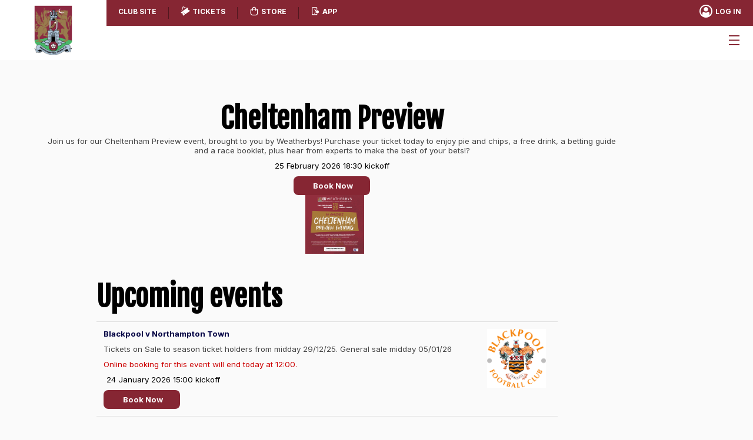

--- FILE ---
content_type: text/html; Charset=UTF-8
request_url: https://ntfcdirect.co.uk/NorthamptonTown/ASP/bookTickets.asp?dept=Spectators
body_size: 9863
content:
<!DOCTYPE html>
<html>

<head>
    <title>Northampton Town Football Club Northampton Town Football Club Limited Ticket Ordering</title>
    <meta content="no-cache, no-store, must-revalidate" http-equiv="Cache-Control" />
    <meta content="no-cache" http-equiv="Pragma" />
    <meta content="0" http-equiv="Expires" />
    <meta content="width=device-width, initial-scale=1.0" name="viewport" />

<!-- Load an icon library to show a hamburger menu (bars) on small screens -->
<link rel="stylesheet" href="https://cdnjs.cloudflare.com/ajax/libs/font-awesome/4.7.0/css/font-awesome.min.css">

    <link rel="preconnect" href="https://fonts.googleapis.com">
    <link rel="preconnect" href="https://fonts.gstatic.com" crossorigin>
    <link
        href="https://fonts.googleapis.com/css2?family=Fjalla+One&family=Inter:ital,opsz,wght@0,14..32,100..900;1,14..32,100..900&display=swap"
        rel="stylesheet">

    <link href="../Style/baseStyle1.css?v=167.158.151.2.0.0" rel="stylesheet" type="text/css" />
    <link href="../javascript/slick/slick/slick.css?v=167.158.151.2.0.0" rel="stylesheet" type="text/css" />
    <link href="../javascript/slick/slick/slick-theme.css?v=167.158.151.2.0.0" rel="stylesheet" type="text/css" />
    <script type="text/javascript" src="/NorthamptonTown/Javascript/venueManagement.js?g=171.204.34.0"></script><script type="text/javascript" src="/NorthamptonTown/Javascript/ajaxCommunications.js?g=171.204.34.0"></script><script type="text/javascript">  gImagesBasePath = '/NorthamptonTown/images/';  gASPBasePath = '/NorthamptonTown/ASP/'; </script><script src="/NorthamptonTown/Javascript/jquery.min.js?v=171.204.34.0"></script><script type="text/javascript" src="/NorthamptonTown/Javascript/simpleslider.js?v=171.204.34.0"></script><script type="text/javascript">var arrBestSellers = ['/NorthamptonTown/Photos/9EF7263D8B6E48BD9CA49821F4EAFF8B.jpg','/NorthamptonTown/Photos/D59AC2AB638645C4B2AC8E8EF31910F5.jpg','/NorthamptonTown/Photos/E312F89E60A24CE9A00107739DCACB0E.jpg','/NorthamptonTown/Photos/BC609663D6844959AAD83416B9DC21DA.jpg','/NorthamptonTown/Photos/5606570D48264FAA987D32B9830003A2.jpg']; 
var arrBestSellersPrices = ['&pound;45.00','&pound;45.00','&pound;24.00','&pound;24.00','&pound;12.00']; 
var arrBestSellersReducedFromPrices = ['&pound;45.00','&pound;45.00','&pound;24.00','&pound;24.00','&pound;12.00']; 
var arrBestSellersIDs = ['{40A53E32-166B-4809-88FD-2760D837EE95}','{57F9121B-D0F6-4C33-B387-CD056EEF6968}','{269E93C8-3021-40DA-A8A6-EA1156AED2DE}','{30A4B0B3-904B-48F5-B5DE-B18DB5E80C20}','{9FE6A25C-426C-43D8-8292-F42CDC1DC712}']; 
</script><script type="text/javascript" src="/NorthamptonTown/Javascript/bestsellers3.js"></script><script type="text/javascript" src="/NorthamptonTown/Javascript/scrollTop.js"></script>
    <link href="../PublicFiles/css/baseShopTemplate.css?v=167.158.151.2.0.0" rel="stylesheet" type="text/css" />
    <link href="/NorthamptonTown/PublicFiles/css/disableShopMenus.css" rel="stylesheet" type="text/css" />
    <link href="../PublicFiles/css/NorthamptonTown/NorthamptonTown.css?v=167.2158.151.2.0.0" rel="stylesheet"
        type="text/css" />
<style> @media screen and (max-width: 980px) { .menu { display: none; } } </style></head>

<body onload=" if (document.getElementsByClassName('mySlides').length > 0) carousel(); " ><div id="miniCalendar" style="text-align:left;position: absolute; left:0px;top:0px;display:none;visibility:visible;" class="calendarFrame" onmouseover="autoHideCalendar=false;" onmouseout="autoHideCalendar=true;" ></div>
<div id='divNoReply' style='display:none'></div>

    <div class="topbar">

        <a href="bookTickets.asp" class="topbarLogo"><img class="topbarLogoImg" alt="Logo"
                src="../Photos/{8287A318-71C1-434C-B492-2F169D8DDDBD}/northampton.png" /></a>

        <div class="navContainer">

            <div class="navbarTop">
                <a class="navTopA" id="clubLink" href="https://www.ntfc.co.uk">
                    <p>CLUB SITE</p>
                </a>
                <div class="vl"></div>
                <a class="navTopA" id="ticketLink" href="https://ntfcdirect.co.uk/NorthamptonTown/ASP/bookTickets.asp">
                    <p>TICKETS</p>
                </a>
                <div class="vl"></div>
                <a class="navTopA" id="storeLink" href="https://www.ntfcstore.co.uk">
                    <p>STORE</p>
                </a>
                <div class="vl"></div>
                <a class="navTopA" id="appLink" href="https://www.ntfc.co.uk/app">
                    <p>APP</p>
                </a>
                <a id="loginLink" href="https://ntfcdirect.co.uk/NorthamptonTown/ASP/myAccount.asp">
                    <p id="loginText"></p>
                </a>
            </div>

            <div class="navbarBottom">
                <div id="navbarBottomLinks">
                    <a href="https://www.ntfc.co.uk/news/">
                        <h2>NEWS</h2>
                    </a>
                    <a href="https://www.ntfc.co.uk/matches">
                        <h2>MATCHES</h2>
                    </a>
                    <a href="https://www.ntfc.co.uk/teams/">
                        <h2>TEAMS</h2>
                    </a>
                    <a href="https://www.ntfc.co.uk/videos">
                        <h2>IFOLLOW</h2>
                    </a>
                    <a href="https://www.ntfc.co.uk/commercial">
                        <h2>COMMERCIAL</h2>
                    </a>
                </div>
                <div id="burgerMenuButtonContainer">
                  <a href="javascript:void(0);" id="burgerMenu" class="burgerMenuClosed" onclick="showHamburger()"></a>
                </div>
              </div>

        </div>
    </div>

    <div class="topbarMobile">

        <div class="navContainer">

            <div class="navbarTop">
                <a class="navTopA" id="clubLink" href="https://www.ntfc.co.uk">
                    <p>CLUB SITE</p>
                </a>
                <div class="vl"></div>
                <a class="navTopA" id="ticketLink" href="https://ntfcdirect.co.uk/NorthamptonTown/ASP/bookTickets.asp">
                    <p>TICKETS</p>
                </a>
                <div class="vl"></div>
                <a class="navTopA" id="storeLink" href="https://www.ntfcstore.co.uk">
                    <p>STORE</p>
                </a>
                <div class="vl"></div>
                <a class="navTopA" id="appLink" href="https://www.ntfc.co.uk/app">
                    <p>APP</p>
                </a>
                <a id="loginLink" href="https://ntfcdirect.co.uk/NorthamptonTown/ASP/myAccount.asp">
                    <p>LOG IN</p>
                </a>
            </div>

            <div class="navbarBottom">
                <div id="topLogoMobileContainer">
                <a href="bookTickets.asp" class="topLogoMobile"><img class="topLogoImgMobile" alt="Logo"
                        src="../Photos/{8287A318-71C1-434C-B492-2F169D8DDDBD}/northampton.png" /></a>
                </div>
                    <div id="navbarBottomLinks">
                    <a href="https://www.ntfc.co.uk/news/">
                        <h2>NEWS</h2>
                    </a>
                    <a href="https://www.ntfc.co.uk/matches">
                        <h2>MATCHES</h2>
                    </a>
                    <a href="https://www.ntfc.co.uk/teams/">
                        <h2>TEAMS</h2>
                    </a>
                    <a href="https://www.ntfc.co.uk/videos">
                        <h2>IFOLLOW</h2>
                    </a>
                    <a href="https://www.ntfc.co.uk/commercial">
                        <h2>COMMERCIAL</h2>
                    </a>
                </div>

        <a href="javascript:void(0);" id="burgerMenuMobile" class="burgerMenuClosed" onclick="showHamburgerMobile()"></a>

            </div>

        </div>
    </div>

<!-- Navigation links (hidden by default) -->
  <div id="hamburgerLinks">
   <div>
                    <a href="https://www.ntfc.co.uk/news/" class="burgerLink">
                        <h2>News</h2>
                    </a>
    </div>
    <div>
                    <a href="https://www.ntfc.co.uk/matches" class="burgerLink">
                        <h2>Matches</h2>
                    </a>
     </div>
     <div>
                  <a href="https://www.ntfc.co.uk/teams/" class="burgerLink">
                        <h2>Teams</h2>
                    </a>
      </div>
     <div>
          <a href="https://www.ntfc.co.uk/videos" class="burgerLink">
                        <h2>iFollow</h2>
                    </a>
       </div>
     <div>
           <a href="https://www.ntfc.co.uk/commercial" class="burgerLink">
                        <h2>Commercial</h2>
                    </a>
   </div>  
</div>

<div class="outerContainer">

  <div id="externalContentContainer" class="container"></div>

  <div id="shopSlider" class="container hidden"></div>
<div class="container basketContainer">
    <div id='basketBar' class='basketBar' style='display:none'></div>
</div>
    <div class="mainContentContainer container">
        <div class="mainContent">
            <div class="menuMobile" onclick="showFrame('menu');"><span style="color:#000000;">PRODUCTS </span><img
                    align="absmiddle" alt="Products" src="../images/icoMenu(1).png"
                    style="width: 27px; height: 18px;" /></div>

            <div class="menu" id="menu"></div>

            <div class="infoContentCentralise">
                <div class="infoContent">
<div id="matches" style="text-align:left;position: relative; width:100%;display:block;visibility:visible;"  >
<div class='curvedBox'><div class='highlightedEvent'><div class='upcomingEventTextContainer'><div class='highlightedEventTitle'>Cheltenham Preview</div><div class='matchDescriptionLine'>Join us for our Cheltenham Preview event, brought to you by Weatherbys!

Purchase your ticket today to enjoy pie and chips, a free drink, a betting guide and a race booklet, plus hear from experts to make the best of your bets!? </div><div class='matchDateLine'>25 February 2026 18:30 kickoff</div><td class='matchBookNow' style="width: 125px;"><div    class='ibBookNow'  style="width:114px;"   onmouseover="if (this.className.indexOf('Selected') < 0) { this.className='ibBookNowOver'; showTip(this, '', 'smallToolTip'); } "  onmouseout="if (this.className.indexOf('Selected') < 0) { this.className='ibBookNow'; hideToolTip(this, 'smallToolTip'); } "   onclick="window.location='selectArea.asp?bookEvent=true&eventID={2D871E25-E0BB-40AA-ACDF-F3098326B8A1}&homeArea=home';"  ><div  style='display:table;padding: 0px 0px 0px 0px; margin: 0px 0px 0px 0px; border-spacing: 0px; border-collapse: collapse;width:114px;;width:100%;'><div  style='display:table-row;width:114px;'><div  style='display: table-cell; vertical-align: middle; padding-left: 4px; text-align: center; width:114px;'>Book Now</div></div></div></div></td></div><div class='upcomingEventImageContainer'><div class="thumbnail"><img src='../DMS/Preview_promotion_(1080px_x_1080_px)B.jpg' class="thumbnailImage" title=''/></div></div></div><!-- CONFIRMATIONS --><div class='upcomingEventsContainer1'><div class='upcomingEventsContainer2'><div class="sectionTitle">Upcoming events</div><div class='upcomingEventDivder'></div><div class='upcomingEvent'><div class='upcomingEventTextContainer'><div class='matchTitleLine'>Blackpool v Northampton Town</div><div class='matchDescriptionLine'>Tickets on Sale to season ticket holders from midday 29/12/25. General sale midday 05/01/26</div><div class='matchDescriptionLine'><font color='CC0000'>Online booking for this event will end today at 12:00.</font></div><div class='matchDateLine'>24 January 2026 15:00 kickoff</div><td class='matchBookNow' style="width: 125px;"><div    class='ibBookNow'  style="width:114px;"   onmouseover="if (this.className.indexOf('Selected') < 0) { this.className='ibBookNowOver'; showTip(this, '', 'smallToolTip'); } "  onmouseout="if (this.className.indexOf('Selected') < 0) { this.className='ibBookNow'; hideToolTip(this, 'smallToolTip'); } "   onclick="window.location='selectArea.asp?bookEvent=true&eventID={1936B350-8FAD-4C6D-876D-09A78BE33B01}&homeArea=home';"  ><div  style='display:table;padding: 0px 0px 0px 0px; margin: 0px 0px 0px 0px; border-spacing: 0px; border-collapse: collapse;width:114px;;width:100%;'><div  style='display:table-row;width:114px;'><div  style='display: table-cell; vertical-align: middle; padding-left: 4px; text-align: center; width:114px;'>Book Now</div></div></div></div></td></div><div class='upcomingEventImageContainer'><div class="thumbnail"><img src='../DMS/Blackpool(6).png' class="thumbnailImage" title=''/></div></div></div><div class='upcomingEventDivder'></div><div class='upcomingEvent'><div class='upcomingEventTextContainer'><div class='matchTitleLine'>Lincoln Women</div><div class='matchDescriptionLine'>NTFC Women Playing at O'Riordan Bond Stadium</div><div class='matchDescriptionLine'><font color='CC0000'>Online booking for this event will end on <span style='white-space: nowrap'>25 Jan 2026</span> at 13:30.</font></div><div class='matchDateLine'>25 January 2026 14:00 kickoff</div><td class='matchBookNow' style="width: 125px;"><div    class='ibBookNow'  style="width:114px;"   onmouseover="if (this.className.indexOf('Selected') < 0) { this.className='ibBookNowOver'; showTip(this, '', 'smallToolTip'); } "  onmouseout="if (this.className.indexOf('Selected') < 0) { this.className='ibBookNow'; hideToolTip(this, 'smallToolTip'); } "   onclick="window.location='selectArea.asp?bookEvent=true&eventID={F9B94606-B2C7-45F4-B4AB-A8A58CD797CF}&homeArea=home';"  ><div  style='display:table;padding: 0px 0px 0px 0px; margin: 0px 0px 0px 0px; border-spacing: 0px; border-collapse: collapse;width:114px;;width:100%;'><div  style='display:table-row;width:114px;'><div  style='display: table-cell; vertical-align: middle; padding-left: 4px; text-align: center; width:114px;'>Book Now</div></div></div></div></td></div><div class='upcomingEventImageContainer'><div class="thumbnail"><img src='../Images/genericEventPhoto.jpg' class="thumbnailImage" title=''/></div></div></div><div class='upcomingEventDivder'></div><div class='upcomingEvent'><div class='upcomingEventTextContainer'><div class='matchTitleLine'>Rotherham United v Northampton Town</div><div class='matchDescriptionLine'>Sky Bet EFL 1 (Away)
Tickets on Sale to season ticket holders from midday 29/12/25. General sale midday 05/01/26.</div><div class='matchDescriptionLine'><font color='CC0000'>Online booking for this event will end on <span style='white-space: nowrap'>27 Jan 2026</span> at 19:15.</font></div><div class='matchDateLine'>27 January 2026 19:45 kickoff</div><td class='matchBookNow' style="width: 125px;"><div    class='ibBookNow'  style="width:114px;"   onmouseover="if (this.className.indexOf('Selected') < 0) { this.className='ibBookNowOver'; showTip(this, '', 'smallToolTip'); } "  onmouseout="if (this.className.indexOf('Selected') < 0) { this.className='ibBookNow'; hideToolTip(this, 'smallToolTip'); } "   onclick="window.location='selectArea.asp?bookEvent=true&eventID={996E7CDA-BDC5-4260-BA9A-0F3EF0AF9886}&homeArea=home';"  ><div  style='display:table;padding: 0px 0px 0px 0px; margin: 0px 0px 0px 0px; border-spacing: 0px; border-collapse: collapse;width:114px;;width:100%;'><div  style='display:table-row;width:114px;'><div  style='display: table-cell; vertical-align: middle; padding-left: 4px; text-align: center; width:114px;'>Book Now</div></div></div></div></td></div><div class='upcomingEventImageContainer'><div class="thumbnail"><img src='../DMS/Rotherham(4).png' class="thumbnailImage" title=''/></div></div></div><div class='upcomingEventDivder'></div><div class='upcomingEvent'><div class='upcomingEventTextContainer'><div class='matchTitleLine'>Northampton Town v Reading</div><div class='matchDescriptionLine'>Sky Bet EFL1</div><div class='matchDateLine'>31 January 2026 14:00 kickoff</div><td class='matchBookNow' style="width: 125px;"><div    class='ibBookNow'  style="width:114px;"   onmouseover="if (this.className.indexOf('Selected') < 0) { this.className='ibBookNowOver'; showTip(this, '', 'smallToolTip'); } "  onmouseout="if (this.className.indexOf('Selected') < 0) { this.className='ibBookNow'; hideToolTip(this, 'smallToolTip'); } "   onclick="window.location='selectArea.asp?bookEvent=true&eventID={93920B64-252B-4053-85E1-9EC18B9B2065}&homeArea=home';"  ><div  style='display:table;padding: 0px 0px 0px 0px; margin: 0px 0px 0px 0px; border-spacing: 0px; border-collapse: collapse;width:114px;;width:100%;'><div  style='display:table-row;width:114px;'><div  style='display: table-cell; vertical-align: middle; padding-left: 4px; text-align: center; width:114px;'>Book Now</div></div></div></div></td></div><div class='upcomingEventImageContainer'><div class="thumbnail"><img src='../DMS/Reading(10).png' class="thumbnailImage" title=''/></div></div></div><div class='upcomingEventDivder'></div><div class='upcomingEvent'><div class='upcomingEventTextContainer'><div class='matchTitleLine'>Kidderminster Harriers Women</div><div class='matchDescriptionLine'>NTFC Women Playing at O'Riordan Bond Stadium</div><div class='matchDateLine'>01 February 2026 14:00 kickoff</div><td class='matchBookNow' style="width: 125px;"><div    class='ibBookNow'  style="width:114px;"   onmouseover="if (this.className.indexOf('Selected') < 0) { this.className='ibBookNowOver'; showTip(this, '', 'smallToolTip'); } "  onmouseout="if (this.className.indexOf('Selected') < 0) { this.className='ibBookNow'; hideToolTip(this, 'smallToolTip'); } "   onclick="window.location='selectArea.asp?bookEvent=true&eventID={0CE79B88-D63A-46DA-B3A3-C95A3C4BA8B2}&homeArea=home';"  ><div  style='display:table;padding: 0px 0px 0px 0px; margin: 0px 0px 0px 0px; border-spacing: 0px; border-collapse: collapse;width:114px;;width:100%;'><div  style='display:table-row;width:114px;'><div  style='display: table-cell; vertical-align: middle; padding-left: 4px; text-align: center; width:114px;'>Book Now</div></div></div></div></td></div><div class='upcomingEventImageContainer'><div class="thumbnail"><img src='../DMS/Kidderminster_Harriers.png' class="thumbnailImage" title=''/></div></div></div><div class='upcomingEventDivder'></div><div class='upcomingEvent'><div class='upcomingEventTextContainer'><div class='matchTitleLine'>Barnsley v Northampton Town</div><div class='matchDescriptionLine'>Sky Bet EFL 1</div><div class='matchDateLine'>03 February 2026 19:45 kickoff</div><td class='matchBookNow' style="width: 125px;"><div    class='ibBookNow'  style="width:114px;"   onmouseover="if (this.className.indexOf('Selected') < 0) { this.className='ibBookNowOver'; showTip(this, '', 'smallToolTip'); } "  onmouseout="if (this.className.indexOf('Selected') < 0) { this.className='ibBookNow'; hideToolTip(this, 'smallToolTip'); } "   onclick="window.location='selectArea.asp?bookEvent=true&eventID={67753460-2FD2-46E4-BA3E-4989D511D34C}&homeArea=home';"  ><div  style='display:table;padding: 0px 0px 0px 0px; margin: 0px 0px 0px 0px; border-spacing: 0px; border-collapse: collapse;width:114px;;width:100%;'><div  style='display:table-row;width:114px;'><div  style='display: table-cell; vertical-align: middle; padding-left: 4px; text-align: center; width:114px;'>Book Now</div></div></div></div></td></div><div class='upcomingEventImageContainer'><div class="thumbnail"><img src='../DMS/Barnsley(8).png' class="thumbnailImage" title=''/></div></div></div><div class='upcomingEventDivder'></div><div class='upcomingEvent'><div class='upcomingEventTextContainer'><div class='matchTitleLine'>Northampton Town v Stevenage</div><div class='matchDescriptionLine'>Sky Bet EFL1  
Every minute matters</div><div class='matchDateLine'>07 February 2026 15:01 kickoff</div><td class='matchBookNow' style="width: 125px;"><div    class='ibBookNow'  style="width:114px;"   onmouseover="if (this.className.indexOf('Selected') < 0) { this.className='ibBookNowOver'; showTip(this, '', 'smallToolTip'); } "  onmouseout="if (this.className.indexOf('Selected') < 0) { this.className='ibBookNow'; hideToolTip(this, 'smallToolTip'); } "   onclick="window.location='selectArea.asp?bookEvent=true&eventID={35AC43D7-3AD8-4489-8A46-BB27B6EFC36E}&homeArea=home';"  ><div  style='display:table;padding: 0px 0px 0px 0px; margin: 0px 0px 0px 0px; border-spacing: 0px; border-collapse: collapse;width:114px;;width:100%;'><div  style='display:table-row;width:114px;'><div  style='display: table-cell; vertical-align: middle; padding-left: 4px; text-align: center; width:114px;'>Book Now</div></div></div></div></td></div><div class='upcomingEventImageContainer'><div class="thumbnail"><img src='../DMS/Stevenage(10).png' class="thumbnailImage" title=''/></div></div></div><div class='upcomingEventDivder'></div><div class='upcomingEvent'><div class='upcomingEventTextContainer'><div class='matchTitleLine'>Exeter City v Northampton Town</div><div class='matchDescriptionLine'>On sale to season Ticket holders from 19/01/26. General sale from 26/01/26</div><div class='matchDateLine'>14 February 2026 15:00 kickoff</div><td class='matchBookNow' style="width: 125px;"><div    class='ibBookNow'  style="width:114px;"   onmouseover="if (this.className.indexOf('Selected') < 0) { this.className='ibBookNowOver'; showTip(this, '', 'smallToolTip'); } "  onmouseout="if (this.className.indexOf('Selected') < 0) { this.className='ibBookNow'; hideToolTip(this, 'smallToolTip'); } "   onclick="window.location='selectArea.asp?bookEvent=true&eventID={1A13E34B-96FF-4551-89E7-442121145BFA}&homeArea=home';"  ><div  style='display:table;padding: 0px 0px 0px 0px; margin: 0px 0px 0px 0px; border-spacing: 0px; border-collapse: collapse;width:114px;;width:100%;'><div  style='display:table-row;width:114px;'><div  style='display: table-cell; vertical-align: middle; padding-left: 4px; text-align: center; width:114px;'>Book Now</div></div></div></div></td></div><div class='upcomingEventImageContainer'><div class="thumbnail"><img src='../DMS/Exeter_City(6).png' class="thumbnailImage" title=''/></div></div></div><div class='upcomingEventDivder'></div><div class='upcomingEvent'><div class='upcomingEventTextContainer'><div class='matchTitleLine'>Lincoln City v Northampton Town </div><div class='matchDescriptionLine'>Tickets on sale to season ticket holders from midday 19/01/26, general sale from midday 26/01/26</div><div class='matchDateLine'>17 February 2026 19:45 kickoff</div><td class='matchBookNow' style="width: 125px;"><div    class='ibBookNow'  style="width:114px;"   onmouseover="if (this.className.indexOf('Selected') < 0) { this.className='ibBookNowOver'; showTip(this, '', 'smallToolTip'); } "  onmouseout="if (this.className.indexOf('Selected') < 0) { this.className='ibBookNow'; hideToolTip(this, 'smallToolTip'); } "   onclick="window.location='selectArea.asp?bookEvent=true&eventID={C6A2AF04-2B5C-4BF1-8B22-4F08E72675BF}&homeArea=home';"  ><div  style='display:table;padding: 0px 0px 0px 0px; margin: 0px 0px 0px 0px; border-spacing: 0px; border-collapse: collapse;width:114px;;width:100%;'><div  style='display:table-row;width:114px;'><div  style='display: table-cell; vertical-align: middle; padding-left: 4px; text-align: center; width:114px;'>Book Now</div></div></div></div></td></div><div class='upcomingEventImageContainer'><div class="thumbnail"><img src='../DMS/Lincoln_City(7).png' class="thumbnailImage" title=''/></div></div></div><div class='upcomingEventDivder'></div><div class='upcomingEvent'><div class='upcomingEventTextContainer'><div class='matchTitleLine'>Northampton Town V Leyton Orient</div><div class='matchDescriptionLine'>Sky Bet EFL1</div><div class='matchDateLine'>21 February 2026 15:00 kickoff</div><td class='matchBookNow' style="width: 125px;"><div    class='ibBookNow'  style="width:114px;"   onmouseover="if (this.className.indexOf('Selected') < 0) { this.className='ibBookNowOver'; showTip(this, '', 'smallToolTip'); } "  onmouseout="if (this.className.indexOf('Selected') < 0) { this.className='ibBookNow'; hideToolTip(this, 'smallToolTip'); } "   onclick="window.location='selectArea.asp?bookEvent=true&eventID={9F9FE2BA-0929-45E4-9243-F9B398E7D6DA}&homeArea=home';"  ><div  style='display:table;padding: 0px 0px 0px 0px; margin: 0px 0px 0px 0px; border-spacing: 0px; border-collapse: collapse;width:114px;;width:100%;'><div  style='display:table-row;width:114px;'><div  style='display: table-cell; vertical-align: middle; padding-left: 4px; text-align: center; width:114px;'>Book Now</div></div></div></div></td></div><div class='upcomingEventImageContainer'><div class="thumbnail"><img src='../DMS/Leyton_Orient(7).png' class="thumbnailImage" title=''/></div></div></div><div class='upcomingEventDivder'></div><div class='upcomingEvent'><div class='upcomingEventTextContainer'><div class='matchTitleLine'>Sutton Coldfield Women</div><div class='matchDescriptionLine'>NTFC Women Playing at O'Riordan Bond Stadium</div><div class='matchDateLine'>22 February 2026 14:00 kickoff</div><td class='matchBookNow' style="width: 125px;"><div    class='ibBookNow'  style="width:114px;"   onmouseover="if (this.className.indexOf('Selected') < 0) { this.className='ibBookNowOver'; showTip(this, '', 'smallToolTip'); } "  onmouseout="if (this.className.indexOf('Selected') < 0) { this.className='ibBookNow'; hideToolTip(this, 'smallToolTip'); } "   onclick="window.location='selectArea.asp?bookEvent=true&eventID={DB96BCBE-4D8E-4500-8ADF-A9BA280EDAB5}&homeArea=home';"  ><div  style='display:table;padding: 0px 0px 0px 0px; margin: 0px 0px 0px 0px; border-spacing: 0px; border-collapse: collapse;width:114px;;width:100%;'><div  style='display:table-row;width:114px;'><div  style='display: table-cell; vertical-align: middle; padding-left: 4px; text-align: center; width:114px;'>Book Now</div></div></div></div></td></div><div class='upcomingEventImageContainer'><div class="thumbnail"><img src='../DMS/Sutton_Coldfield_Town_FC_Badge_(002)(4).png' class="thumbnailImage" title=''/></div></div></div><div class='upcomingEventDivder'></div><div class='upcomingEvent'><div class='upcomingEventTextContainer'><div class='matchTitleLine'>Northampton Town v Port Vale</div><div class='matchDescriptionLine'>Sky Bet EFL1
</div><div class='matchDateLine'>24 February 2026 19:45 kickoff</div><td class='matchBookNow' style="width: 125px;"><div    class='ibBookNow'  style="width:114px;"   onmouseover="if (this.className.indexOf('Selected') < 0) { this.className='ibBookNowOver'; showTip(this, '', 'smallToolTip'); } "  onmouseout="if (this.className.indexOf('Selected') < 0) { this.className='ibBookNow'; hideToolTip(this, 'smallToolTip'); } "   onclick="window.location='selectArea.asp?bookEvent=true&eventID={26FA8815-6A09-4CD3-B2CE-7D9F1181D878}&homeArea=home';"  ><div  style='display:table;padding: 0px 0px 0px 0px; margin: 0px 0px 0px 0px; border-spacing: 0px; border-collapse: collapse;width:114px;;width:100%;'><div  style='display:table-row;width:114px;'><div  style='display: table-cell; vertical-align: middle; padding-left: 4px; text-align: center; width:114px;'>Book Now</div></div></div></div></td></div><div class='upcomingEventImageContainer'><div class="thumbnail"><img src='../DMS/Port_Vale(4).png' class="thumbnailImage" title=''/></div></div></div><div class='upcomingEventDivder'></div><div class='upcomingEvent'><div class='upcomingEventTextContainer'><div class='matchTitleLine'>Cheltenham Preview</div><div class='matchDescriptionLine'>Join us for our Cheltenham Preview event, brought to you by Weatherbys!

Purchase your ticket today to enjoy pie and chips, a free drink, a betting guide and a race booklet, plus hear from experts to make the best of your bets!? </div><div class='matchDateLine'>25 February 2026 18:30 kickoff</div><td class='matchBookNow' style="width: 125px;"><div    class='ibBookNow'  style="width:114px;"   onmouseover="if (this.className.indexOf('Selected') < 0) { this.className='ibBookNowOver'; showTip(this, '', 'smallToolTip'); } "  onmouseout="if (this.className.indexOf('Selected') < 0) { this.className='ibBookNow'; hideToolTip(this, 'smallToolTip'); } "   onclick="window.location='selectArea.asp?bookEvent=true&eventID={2D871E25-E0BB-40AA-ACDF-F3098326B8A1}&homeArea=home';"  ><div  style='display:table;padding: 0px 0px 0px 0px; margin: 0px 0px 0px 0px; border-spacing: 0px; border-collapse: collapse;width:114px;;width:100%;'><div  style='display:table-row;width:114px;'><div  style='display: table-cell; vertical-align: middle; padding-left: 4px; text-align: center; width:114px;'>Book Now</div></div></div></div></td></div><div class='upcomingEventImageContainer'><div class="thumbnail"><img src='../DMS/Preview_promotion_(1080px_x_1080_px)B.jpg' class="thumbnailImage" title=''/></div></div></div><div class='upcomingEventDivder'></div><div class='upcomingEvent'><div class='upcomingEventTextContainer'><div class='matchTitleLine'>Northampton v Peterborough Utd</div><div class='matchDescriptionLine'>Sky Bet EFL1</div><div class='matchDateLine'>28 February 2026 12:30 kickoff</div><td class='matchBookNow' style="width: 125px;"><div    class='ibBookNow'  style="width:114px;"   onmouseover="if (this.className.indexOf('Selected') < 0) { this.className='ibBookNowOver'; showTip(this, '', 'smallToolTip'); } "  onmouseout="if (this.className.indexOf('Selected') < 0) { this.className='ibBookNow'; hideToolTip(this, 'smallToolTip'); } "   onclick="window.location='selectArea.asp?bookEvent=true&eventID={A27E566E-23D6-4C8C-A6A9-E340866EAD34}&homeArea=home';"  ><div  style='display:table;padding: 0px 0px 0px 0px; margin: 0px 0px 0px 0px; border-spacing: 0px; border-collapse: collapse;width:114px;;width:100%;'><div  style='display:table-row;width:114px;'><div  style='display: table-cell; vertical-align: middle; padding-left: 4px; text-align: center; width:114px;'>Book Now</div></div></div></div></td></div><div class='upcomingEventImageContainer'><div class="thumbnail"><img src='../DMS/Peterborough(8).png' class="thumbnailImage" title=''/></div></div></div><div class='upcomingEventDivder'></div><div class='upcomingEvent'><div class='upcomingEventTextContainer'><div class='matchTitleLine'>Notts County Women</div><div class='matchDescriptionLine'>NTFC Women playing at Sixfields</div><div class='matchDateLine'>22 March 2026 14:00 kickoff</div><td class='matchBookNow' style="width: 125px;"><div    class='ibBookNow'  style="width:114px;"   onmouseover="if (this.className.indexOf('Selected') < 0) { this.className='ibBookNowOver'; showTip(this, '', 'smallToolTip'); } "  onmouseout="if (this.className.indexOf('Selected') < 0) { this.className='ibBookNow'; hideToolTip(this, 'smallToolTip'); } "   onclick="window.location='selectArea.asp?bookEvent=true&eventID={E2EDDB39-CD4F-471F-B43B-322D6542BBD1}&homeArea=home';"  ><div  style='display:table;padding: 0px 0px 0px 0px; margin: 0px 0px 0px 0px; border-spacing: 0px; border-collapse: collapse;width:114px;;width:100%;'><div  style='display:table-row;width:114px;'><div  style='display: table-cell; vertical-align: middle; padding-left: 4px; text-align: center; width:114px;'>Book Now</div></div></div></div></td></div><div class='upcomingEventImageContainer'><div class="thumbnail"><img src='../DMS/Notts_County_FC_Badge(3).png' class="thumbnailImage" title=''/></div></div></div><div class='upcomingEventDivder'></div><div class='upcomingEvent'><div class='upcomingEventTextContainer'><div class='matchTitleLine'>Sam Hoskins Testimonial Evening</div><div class='matchDescriptionLine'>Venue Change: Mercure Northampton, Silver St, NN1 2TA.
General Tickets ?36 arrival from 6.30pm
Gold and Silver packages please email commercial@ntfc.co.uk or call 01604 683734

Enjoy an Exclusive insight as Sam shares his career journey, hear from guest speakers from across his playing days, along with live entertainment, an auction and a raffle.
</div><div class='matchDateLine'>29 March 2026 19:00 kickoff</div><td class='matchBookNow' style="width: 125px;"><div    class='ibBookNow'  style="width:114px;"   onmouseover="if (this.className.indexOf('Selected') < 0) { this.className='ibBookNowOver'; showTip(this, '', 'smallToolTip'); } "  onmouseout="if (this.className.indexOf('Selected') < 0) { this.className='ibBookNow'; hideToolTip(this, 'smallToolTip'); } "   onclick="window.location='selectArea.asp?bookEvent=true&eventID={F6C6B130-BD6D-48F5-9FB9-5A7DD2D53F1A}&homeArea=home';"  ><div  style='display:table;padding: 0px 0px 0px 0px; margin: 0px 0px 0px 0px; border-spacing: 0px; border-collapse: collapse;width:114px;;width:100%;'><div  style='display:table-row;width:114px;'><div  style='display: table-cell; vertical-align: middle; padding-left: 4px; text-align: center; width:114px;'>Book Now</div></div></div></div></td></div><div class='upcomingEventImageContainer'><div class="thumbnail"><img src='../DMS/Sam_Hoskins_Dinner-social_media(3).jpg' class="thumbnailImage" title=''/></div></div></div><div class='upcomingEventDivder'></div><div class='upcomingEvent'><div class='upcomingEventTextContainer'><div class='matchTitleLine'>Barnsley Women</div><div class='matchDescriptionLine'>NTFC Women Playing at O'Riordan Bond Stadium</div><div class='matchDateLine'>26 April 2026 14:00 kickoff</div><td class='matchBookNow' style="width: 125px;"><div    class='ibBookNow'  style="width:114px;"   onmouseover="if (this.className.indexOf('Selected') < 0) { this.className='ibBookNowOver'; showTip(this, '', 'smallToolTip'); } "  onmouseout="if (this.className.indexOf('Selected') < 0) { this.className='ibBookNow'; hideToolTip(this, 'smallToolTip'); } "   onclick="window.location='selectArea.asp?bookEvent=true&eventID={063B9C49-88A8-42B8-B413-E2939465E6FF}&homeArea=home';"  ><div  style='display:table;padding: 0px 0px 0px 0px; margin: 0px 0px 0px 0px; border-spacing: 0px; border-collapse: collapse;width:114px;;width:100%;'><div  style='display:table-row;width:114px;'><div  style='display: table-cell; vertical-align: middle; padding-left: 4px; text-align: center; width:114px;'>Book Now</div></div></div></div></td></div><div class='upcomingEventImageContainer'><div class="thumbnail"><img src='../DMS/Barnsley_Women(2).png' class="thumbnailImage" title=''/></div></div></div></div></div></div></div>
<div class='frontPageAnnouncementTitle'>Announcement:</div><div class='frontPageMessage'><p>You are advised that failure to provide ID proof of concession at the turnstile may result in entry being <strong>refused</strong>.</p><p>No persons under the age of 14 are permitted to attend a fixture at Sixfields without an accompanying adult. The adult remains responsible for the safety and wellbeing of the under 14 during the entirety of their visit.</p><p>If you have not already set up an online account but have purchased a season or membership ticket in the previous season <a href='login.asp?loginMember=true'>click here to login to access your reserved seat</a></p><p><b><br>Ticket Office Opening Times</b></p><p>Monday to Wednesday 10am until 5pm</p><p>Thursday 10am until 7pm</p><p>Friday 10am until 5pm</p><p>Home Saturdays 10am until kick off and after the game until the queue has cleared</p><p><BR>PLEASE NOTE, DUE TO THE NATURE OF THE BUSINESS, OPENING HOURS ARE SUBJECT TO CHANGE AT SHORT NOTICE. PLEASE CHECK THE MAIN CLUB WEBSITE OR THE CLUB'S SOCIAL MEDIA CHANNELS FOR DETAILS OF ANY CHANGES BEFORE MAKING A JOURNEY TO SIXFIELDS.</p><p>For full details, please visit <a href="https://www.ntfc.co.uk" target="_blank">ntfc.co.uk</a></p></div>
                   </div>
            </div>
        </div>
    </div>

</div>

    <div class="sponsors">

        <div class="bottomLogoContainer container">
            <div class="bottomLine"></div>
            <a class="bottomLogo"><img src="../Photos/{8287A318-71C1-434C-B492-2F169D8DDDBD}/northampton.png" /></a>
            <div class="bottomLine"></div>
        </div>

        <h3 id="principlePartners">Principal Partners</h3>

        <div class="secondarySponsors">
            <div> <a href="https://www.northampton.ac.uk/" target="_blank"><img
                        src="/NorthamptonTown/PublicFiles/css/NorthamptonTown/images/UON.webp" /></a> </div>
            <div> <a href="https://www.the-cleaning-company.co.uk/" target="_blank"><img
                        src="/NorthamptonTown/PublicFiles/css/NorthamptonTown/images/LCS.webp" /></a> </div>
            <div> <a href="https://zooaccounting.co.uk/" target="_blank"><img
                        src="/NorthamptonTown/PublicFiles/css/NorthamptonTown/images/ZOO.webp" /></a> </div>
            <div> <a href="https://greenapemedia.co.uk/" target="_blank"><img
                        src="/NorthamptonTown/PublicFiles/css/NorthamptonTown/images/greenape.webp" /></a> </div>
            <div> <a href="https://www.snowdonhomes.com/" target="_blank"><img
                        src="/NorthamptonTown/PublicFiles/css/NorthamptonTown/images/snowdon.webp" /></a> </div>
            <div> <a href="https://www.jackson-grundy.com/" target="_blank"><img
                        src="/NorthamptonTown/PublicFiles/css/NorthamptonTown/images/jackson.webp" /></a> </div>
            <div> <a href="https://amwaterservices.co.uk/" target="_blank"><img
                        src="/NorthamptonTown/PublicFiles/css/NorthamptonTown/images/water.webp" /></a> </div>
            <div> <a href="https://www.intownautomotive.co.uk/" target="_blank"><img
                        src="/NorthamptonTown/PublicFiles/css/NorthamptonTown/images/intown.webp" /></a> </div>
            <div> <a href="https://tempeo.co.uk/" target="_blank"><img
                        src="/NorthamptonTown/PublicFiles/css/NorthamptonTown/images/tempeo.webp" /></a> </div>
            <div> <a href="https://www.carlsberg.com/en-gb/#!overview" target="_blank"><img
                        src="/NorthamptonTown/PublicFiles/css/NorthamptonTown/images/carlsberg.webp" /></a> </div>
            <div> <a href="https://www.dbfb.co.uk/" target="_blank"><img
                        src="/NorthamptonTown/PublicFiles/css/NorthamptonTown/images/dbfb.webp" /></a> </div>
            <div> <a href="https://www.tollers.co.uk/" target="_blank"><img
                        src="/NorthamptonTown/PublicFiles/css/NorthamptonTown/images/tollers.webp" /></a> </div>
            <div> <a href="https://www.persimmonhomes.com/" target="_blank"><img
                        src="/NorthamptonTown/PublicFiles/css/NorthamptonTown/images/persimmon.webp" /></a> </div>
            <div> <a href="https://www.commsave.co.uk/" target="_blank"><img
                        src="/NorthamptonTown/PublicFiles/css/NorthamptonTown/images/commsave.webp" /></a> </div>
            <div> <a href="https://www.grsroadstone.co.uk/" target="_blank"><img
                        src="/NorthamptonTown/PublicFiles/css/NorthamptonTown/images/grs.webp" /></a> </div>
            <div> <a href="https://beesltd.co.uk/" target="_blank"><img
                        src="/NorthamptonTown/PublicFiles/css/NorthamptonTown/images/bees.webp" /></a> </div>
            <div> <a href="https://www.regenrenewables.co.uk/" target="_blank"><img
                        src="/NorthamptonTown/PublicFiles/css/NorthamptonTown/images/regen.webp" /></a> </div>
            <div> <a href="https://sixfieldstravelclub.co.uk/" target="_blank"><img
                        src="/NorthamptonTown/PublicFiles/css/NorthamptonTown/images/sixfields.webp" /></a> </div>
            <div> <a href="https://www.efl.com/competitions/efl-league-one/" target="_blank"><img
                        src="/NorthamptonTown/PublicFiles/css/NorthamptonTown/images/skybet.webp" /></a> </div>
        </div>

        <div class="socialMediaContainer">
            <a href="https://www.facebook.com/northamptontownfc" target="_blank" class="socialMediaIcon"><img
                    src="/NorthamptonTown/PublicFiles/css/NorthamptonTown/images/facebook.png" /></a>
            <a href="https://x.com/ntfc" target="_blank" class="socialMediaIcon"><img
                    src="/NorthamptonTown/PublicFiles/css/NorthamptonTown/images/X.png" /></a>
            <a href="https://www.youtube.com/officiallyntfc" target="_blank" class="socialMediaIcon"><img
                    src="/NorthamptonTown/PublicFiles/css/NorthamptonTown/images/YouTube.png" /></a>
            <a href="https://www.instagram.com/officiallyntfc/" target="_blank" class="socialMediaIcon"><img
                    src="/NorthamptonTown/PublicFiles/css/NorthamptonTown/images/instagram.png" /></a>
            <a href="https://www.linkedin.com/company/northampton-town-football-club" target="_blank" class="socialMediaIcon"><img
                    src="/NorthamptonTown/PublicFiles/css/NorthamptonTown/images/linkedin.png" /></a>
            <a href="https://www.tiktok.com/@northamptontownfc?lang=en" target="_blank" class="socialMediaIcon"><img
                    src="/NorthamptonTown/PublicFiles/css/NorthamptonTown/images/tiktok.png" /></a>
        </div>

        <div id="footerbar">

            <div id="footerLinksContainer">
                <a href="Terms">
                    <p class="footerLink">Delivery & returns</p>
                </a>                
                <a href="https://www.ntfc.co.uk/terms-of-use">
                    <p class="footerLink">Terms of Use</p>
                </a>
                <a href="https://www.ntfc.co.uk/privacy-policy">
                    <p class="footerLink">Privacy Policy</p>
                </a>
                <a href="https://www.ntfc.co.uk/accessibility">
                    <p class="footerLink">Accessibilty</p>
                </a>
                <a href="https://www.ntfc.co.uk/company-details">
                    <p class="footerLink">Company Details</p>
                </a>
                <a href="https://www.ntfc.co.uk/contact-us">
                    <p class="footerLink">Contact Us</p>
                </a>
            </div>

            <div id="copyright">
                <p>© 2024 Northampton Town FC</p>
            </div>
        </div>
<script>
      if(document.getElementById("loginText").innerHTML === ""){
        document.getElementById("loginText").innerHTML = "LOG IN"
      }

function timeAgo(input) {
  const date = (input instanceof Date) ? input : new Date(input);
  const formatter = new Intl.RelativeTimeFormat('en');
  const ranges = {
    years: 3600 * 24 * 365,
    months: 3600 * 24 * 30,
    weeks: 3600 * 24 * 7,
    days: 3600 * 24,
    hours: 3600,
    minutes: 60,
    seconds: 1
  };
  const secondsElapsed = (date.getTime() - Date.now()) / 1000;
  for (let key in ranges) {
    if (ranges[key] < Math.abs(secondsElapsed)) {
      const delta = secondsElapsed / ranges[key];
      return formatter.format(Math.round(delta), key);
    }
  }
}

      function showHamburger() {
        let burgerMenu = document.getElementById("burgerMenu");
        let hamburgerLinks = document.getElementById("hamburgerLinks");
        let navbarBottomLinks = document.getElementById("navbarBottomLinks")
        if (hamburgerLinks .style.display === "flex") {
          hamburgerLinks.style.display = "none";
          
          if(window.innerWidth > 1280){
          console.log("here")
          console.log(window.innerWidth)
          navbarBottomLinks.style.display = "flex";      
          }

          burgerMenu.classList.remove("burgerMenuOpen");
          burgerMenu.classList.add("burgerMenuClosed");
        } else {
          hamburgerLinks.style.display = "flex";
          navbarBottomLinks.style.display = "none";
          burgerMenu.classList.remove("burgerMenuClosed");
          burgerMenu.classList.add("burgerMenuOpen");
        }
      }

      function showHamburgerMobile() {
        let burgerMenuMobile = document.getElementById("burgerMenuMobile");
        let hamburgerLinks = document.getElementById("hamburgerLinks");
        if (hamburgerLinks.style.display === "flex") {
          hamburgerLinks.style.display = "none";     
          burgerMenuMobile.classList.remove("burgerMenuOpen");
          burgerMenuMobile.classList.add("burgerMenuClosed");
        } else {
          hamburgerLinks.style.display = "flex";
          burgerMenuMobile.classList.remove("burgerMenuClosed");
          burgerMenuMobile.classList.add("burgerMenuOpen");
        }
      }

      function getExternalContent(){ 

        if(window.location.pathname !== "/NorthamptonTown/ASP/bookTickets.asp"){
          // remember to change
          return;
        }

        let imageUrl = "";
        let title = "";
        let slug = "";
        let link = "";
        let category = "";
        let timeStamp = "";

        fetch('https://news.cms.web.gc.northamptontownfcservices.co.uk/v2/search?page.size=12&page.number=1&sort=publishedDateTime%3Adesc', { 
          method: 'GET'
         })
        .then(function(response) { 
          if (response.ok) {
            return response.json();
          }
          throw new Error('Something went wrong');
        })
        .then(function(json) {
          imageUrl = json.data[0].attributes.imageData.location;
          title = json.data[0].attributes.metaTitle;
          slug = json.data[0].attributes.postSlug;
          category = json.data[0].attributes.postCategoryName;
          timeStamp = json.data[0].attributes.publishedDateTime

          console.log(imageUrl)
          if(typeof imageUrl === "undefined"){
            // sometimes location is capitalised
            imageUrl = json.data[0].attributes.imageData.Location;
          } 

          if(typeof imageUrl === "undefined" || typeof title === "undefined" || typeof slug === "undefined" || typeof category === "undefined" || typeof timeStamp === "undefined"){
            throw new Error('Something went wrong');
          } else {
            link = "https://ntfc.co.uk" + slug;
            document.getElementById("externalContentContainer").innerHTML = `<div id="externalContent"><a id="externalContentLink" href="${link}"><img src="${imageUrl}" id="externalContentImage" class="overlay" ><h3 id="externalContentTitle">${title}</h3><p id="externalContentDescription">${category} | ${timeAgo(timeStamp)}</p><div id="imageMask"></div></a></div>`;
          }

        })
        .catch(function(error){
          document.getElementById("shopSlider").classList.remove("hidden");
        })
      };

      //getExternalContent()

</script>
 <script src="/NorthamptonTown/Javascript/slick/slick/slick.js" type="text/javascript"></script> <script type="text/javascript"> addLoadEvent(function() { $(".regular").slick({ dots: true, infinite: true, slidesToShow: 1, slidesToScroll: 1, autoplay: true, autoplaySpeed: 3000, swipe: true, touchMove: true, arrows: false, dotsClass:'slick-dots', variableWidth: true }); $(".products").slick({ dots: false, infinite: true, slidesToShow: 1, slidesToScroll: 1, autoplay: true, autoplaySpeed: 3000, swipe: true, centerMode: true, touchMove: true, arrows: true, variableWidth: true }); $(".productImages").slick({ dots: true, infinite: true, slidesToShow: 1, slidesToScroll: 1, autoplay: false, autoplaySpeed: 3000, swipe: true, centerMode: true, touchMove: true, arrows: false, variableWidth: true }); }); </script>
</body>
</html>

--- FILE ---
content_type: text/css
request_url: https://ntfcdirect.co.uk/NorthamptonTown/Style/baseStyle1.css?v=167.158.151.2.0.0
body_size: 7046
content:

body, textarea, input
{
  font-family: Arial, Helvetica, Sans-Serif;
  font-size: 10pt;
}

.normalText
{
  font-family: Arial, Helvetica, Sans-Serif;
  font-size: 10pt;
}

.normalTextLarger {
	font-size: 11pt;
}

a:link, a:visited, a:active {
	text-decoration: none;
}

a:hover
{
  text-decoration: underline;
  color: #CC0000;
}

a.toplinks:link, a.toplinks:visited, a.toplinks:active
{
 text-decoration: none;
 color: #FFFFFF;
}

a.toplinks:hover
{
  text-decoration: underline;
  color: #EEEE99;
}

.changeToHomeAway
{
  text-decoration: none;
  color: #a0a0a0;
}

.bodyTable
{
  background-color: #ff7900;
  padding: 10px;
  width: 100%;
}

.bodyTitle
{
  background-image: url(../Images/titleBack.jpg);
	background-repeat: repeat-x;
	background-attachment: scroll;
	height: 110px;
	padding: 10px;
}

.ticketOrderingHeader
{
  font-family: Arial, Helvetica, Sans-Serif;
  font-size: 24pt;
  color: #FFFFFF;
  font-weight: bold;
  float: right;
}

.navbar {
	background-color: #666666;
	font-family: Arial, Helvetica, Sans-Serif;
	font-size: 10pt;
	color: #FFFFFF;
	padding: 2px 10px 2px 10px;
	text-align: right;
}

.curvedBoxTopLeft
{
  background-image: url(../Images/curvedBoxTopLeft.jpg);
	background-repeat: no-repeat;
	background-attachment: scroll;
	background-color: #FFFFFF;
	width: 19px;
	height: 19px;	
}

.curvedBoxBottomLeft
{
  background-image: url(../Images/curvedBoxBottomLeft.jpg);
	background-repeat: no-repeat;
	background-attachment: scroll;
	background-color: #FFFFFF;
	width: 19px;
	height: 19px;
}

.curvedBoxTopRight
{
  background-image: url(../Images/curvedBoxTopRight.jpg);
	background-repeat: no-repeat;
	background-attachment: scroll;
	background-color: #FFFFFF;
	width: 19px;
	height: 19px;
}

.curvedBoxBottomRight
{
  background-image: url(../Images/curvedBoxBottomRight.jpg);
	background-repeat: no-repeat;
	background-attachment: scroll;
	background-color: #FFFFFF;
	width: 19px;
	height: 19px;
}

.curvedBoxTop
{
  background-image: url(../Images/curvedBoxTop.jpg);
	background-repeat: repeat-x;
	background-attachment: scroll;
	background-color: #FFFFFF;
}

.curvedBoxBottom
{
  background-image: url(../Images/curvedBoxBottom.jpg);
	background-repeat: repeat-x;
	background-attachment: scroll;
	background-color: #FFFFFF;
	background-position: bottom;
}

.curvedBoxBody
{
  font-family: Arial, Helvetica, Sans-Serif;
  font-size: 10pt;
  background-color: #FFFFFF;
}

.curvedBoxLeft
{
  background-image: url(../Images/curvedBoxLeft.jpg);
	background-repeat: repeat-y;
	background-attachment: scroll;
	background-color: #FFFFFF;
}

.curvedBoxRight
{
  background-image: url(../Images/curvedBoxRight.jpg);
	background-repeat: repeat-y;
	background-attachment: scroll;
	background-color: #FFFFFF;
	background-position: right;	
}

.curvedBoxHeader
{
  font-family: Arial, Helvetica, Sans-Serif;
  font-size: 12pt;
  font-weight: bold;
  color: #B66506;
}

.matchLine
{
  font-family: Arial, Helvetica, Sans-Serif;
  font-size: 10pt;
  border-bottom-style: solid;
  border-bottom-color: #BBBBBB;
  border-bottom-width: 1px;
  /*cursor: pointer;*/
}

.matchLineOver
{
  font-family: Arial, Helvetica, Sans-Serif;
  font-size: 10pt;
  border-bottom-style: solid;
  border-bottom-color: #BBBBBB;
  border-bottom-width: 1px;
  background-color: #FDEAD3;
  /*cursor: pointer;*/
}

.matchLineOverUnavailable
{
  font-family: Arial, Helvetica, Sans-Serif;
  font-size: 10pt;
  border-bottom-style: solid;
  border-bottom-color: #BBBBBB;
  border-bottom-width: 1px;
  background-color: #EEEEEE;
  /*cursor: pointer;*/
}

.matchTitleLine
{
  font-family: Arial, Helvetica, Sans-Serif;
  font-size: 10pt;
  font-weight: bold;
  color: #000044;
  padding-bottom: 6px;
}


.matchDescriptionLine
{
  font-family: Arial, Helvetica, Sans-Serif;
  font-size: 10pt;
  color: #444444;
}

.matchDateLine
{
  font-family: inherit;
  font-size: 10pt;
  padding: 0px 5px 0px 5px;
}

.basketLayout
{
  vertical-align: top;
}

.myBasket
{
  font-family: Arial, Helvetica, Sans-Serif;
  font-size: 10pt;
  color: #555555;
  background-color: #FFFFFF;
}

.myBasketTD
{
  padding: 0px 5px 0px 0px;
}

.southStand
{
  background-image: url(../DMS/southStand.jpg);
	background-repeat: no-repeat;
	background-attachment: scroll; 
}

.southStandOver
{
  background-image: url(../DMS/southStandOver.jpg);
	background-repeat: no-repeat;
	background-attachment: scroll; 
	cursor: pointer;
}

.ticketTypeDescription
{
  font-family: inherit;
  font-size: 12pt;
  font-weight: bold;
  color: #8A84AA;
}

.tbTicketQty {
	font-family: Arial, Helvetica, Sans-Serif;
	font-size: 10pt;
	border-style: solid;
	border-width: 1px;
	border-color: #AAAAAA;
	text-align: right;
	width: 40px;
	padding: 2px 2px 2px 2px;
	height: 20px;
}

.ibAddToBasket
{
  font-family: inherit;
  font-size: 10pt;
  font-weight: bold;
  text-align: center;
  background-image: url(../Images/addToBasket.gif);
	background-repeat: no-repeat;
	background-attachment: scroll;  
	cursor: pointer;
}

.ibAddToBasketOver
{
  font-family: inherit;
  font-size: 10pt;
  font-weight: bold;
  text-align: center;
  background-image: url(../Images/addToBasketOver.gif);
	background-repeat: no-repeat;
	background-attachment: scroll; 
	cursor: pointer; 
}

.ibContinueShopping
{
  font-family: inherit;
  font-size: 10pt;
  font-weight: bold;
  text-align: center;
  background-image: url(../Images/continueShopping.gif);
	background-repeat: no-repeat;
	background-attachment: scroll;  
	cursor: pointer;
}

.ibContinueShoppingOver
{
  font-family: inherit;
  font-size: 10pt;
  font-weight: bold;
  text-align: center;
  background-image: url(../Images/continueShoppingOver.gif);
	background-repeat: no-repeat;
	background-attachment: scroll; 
	cursor: pointer; 
}

.ibCheckout
{
  font-family: inherit;
  font-size: 10pt;
  font-weight: bold;
  text-align: center;
  background-image: url(../Images/checkout.gif);
	background-repeat: no-repeat;
	background-attachment: scroll;  
	cursor: pointer;
}

.ibCheckoutOver
{
  font-family: inherit;
  font-size: 10pt;
  font-weight: bold;
  text-align: center;
  background-image: url(../Images/checkoutOver.gif);
	background-repeat: no-repeat;
	background-attachment: scroll; 
	cursor: pointer; 
}

.tbPublic
{
  font-family: Arial, Helvetica, Sans-Serif;
  font-size: 10pt;
  border-style: solid;
  border-width: 1px;
  border-color: #AAAAAA;
  padding: 0px 2px 0px 2px;
}

.tbPublicError {
	font-family: Arial, Helvetica, Sans-Serif;
	font-size: 10pt;
	border-style: solid;
	border-width: 1px;
	border-color: #AAAAAA;
	padding: 0px 2px 0px 2px;
	border: solid red 3px;
}

.tdPublic {
	font-family: inherit;
	font-size: inherit;
	padding: 5px 10px 0px 0px;
}

.checkoutAddress {
	font-family: inherit;
	font-size: inherit;
	padding: 5px 10px 5px 0px;
	border-bottom-style: solid;
	border-width: 1px;
	border-color: #DDDDDD;
}

.checkoutAddressSelected {
	font-family: inherit;
	font-size: inherit;
	padding: 5px 10px 5px 0px;
	background-color: #DCE3FE;
	border-bottom-style: solid;
	border-width: 1px;
	border-color: #DDDDDD;
}

.cutLine
{
  font-family: inherit;
  font-size: 10pt;
  color: #727272;
  /*background-image: url(../Images/dottedLine.gif);
	background-repeat: repeat-x;
	background-attachment: scroll;
	background-color: #FFFFFF;*/
	background-position: bottom;
	border-style: dashed;
	border-width: 3px;
	border-color: #727272;	 
}

.ticketText
{
  font-family: Arial, Helvetica, Sans-Serif;
  font-size: 10pt;
}

.printedTicketVenueName
{
  font-family: Arial, Helvetica, Sans-Serif;
  font-size: 14pt;
  font-weight: bold;
}

.ibAreaSelect
{
  border-style: none;
  cursor: pointer;
}

.vmMenu {
	padding: 10px 0px 0px 0px;
	vertical-align: top;
	width: 170px;
}

.vmMenuText
{
  font-family: Arial, Helvetica, Sans-Serif;
  font-size: 10pt;
  text-align: left;
  vertical-align: top;
}

.vmFooter {
	padding: 2px 2px 2px 5px;
	font-family: Arial, Helvetica, Sans-Serif;
	font-size: 10pt;
	background-color: #E2FCFA;
}

.vmBody
{
  font-family: Arial, Helvetica, Sans-Serif;
  font-size: 9pt;
  text-align: left;
  width: 830px;
}

.vmSecurityPhotosHeader {
	font-family: inherit;
	font-size: 9pt;
	background-color: #E2FCFA;
	font-weight: bold;
	padding: 2px 2px 2px 2px;
}

.vmSecurityPhoto
{
  font-family: inherit;
  font-size: 10pt;
  padding: 0px 0px 10px 0px;
  color: #444444;
}

.miniPhotoPic
{
  cursor: pointer;
  border-style: solid;
  border-width: 1px;
  border-color: #444444;
}

.miniPhotoPicOver
{
  cursor: pointer;
  border-style: solid;
  border-width: 1px;
  border-color: #EE0000;
}

.calendarFrame
{
	font-family: Arial, Helvetica, Sans-Serif;
	font-size: 10pt;
	background-color: #FDF6B3;
	border-style: solid;
	border-width: 1px;
	z-index: 999;
}

.calendarDayOutsideMonth
{
	font-family: Arial, Helvetica, Sans-Serif;
	background-color: #EEEEEE;
	color: #777777;
	border-top-style: solid;
	border-left-style: solid;
	border-width: 1pt;
	border-color: #CCCCCC;
	cursor: default;
}
.calendarDayToday
{
	font-family: Arial, Helvetica, Sans-Serif;
	background-color: #FFFFFF;
	font-weight: bold;
	border-top-style: solid;
	border-left-style: solid;
	border-width: 1pt;
	border-color: #CCCCCC;
	cursor: pointer;
}
.calendarDaySelected
{
	font-family: Arial, Helvetica, Sans-Serif;
	background-color: #882222;
	color: #FFFFFF;
	font-weight: bold;
	border-top-style: solid;
	border-left-style: solid;
	border-width: 1pt;
	border-color: #CCCCCC;
	cursor: pointer;
}
.calendarDay
{
	font-family: Arial, Helvetica, Sans-Serif;
	background-color: #FFFFFF;
	border-top-style: solid;
	border-left-style: solid;
	border-width: 1pt;
	border-color: #CCCCCC;
	cursor: pointer;
}
.calendarWeekend
{
	font-family: Arial, Helvetica, Sans-Serif;
	background-color: #DDDDFF;
	border-top-style: solid;
	border-left-style: solid;
	border-width: 1pt;
	border-color: #CCCCCC;
	cursor: pointer;
}
.calendar
{
	font-family: Arial, Helvetica, Sans-Serif;
	font-size: 10pt;
	vertical-align: middle;
	text-align: center;
}
.calendarOver
{
	font-family: Arial, Helvetica, Sans-Serif;
	background-color: #4444AA;
	border-top-style: solid;
	border-left-style: solid;
	border-width: 1pt;
	border-color: #CCCCCC;
	color: #FFFFFF;
	cursor: pointer;
}
.vfTextBox
{
  /*
	font-family: Arial, Helvetica, Sans-Serif;
	font-size: 10pt;
	border-style: solid;
	border-width: 1px;
	border-left-color: #555555;
	border-top-color: #555555;
	border-right-color: #BBBBBB;
	border-bottom-color: #BBBBBB;*/
}
INPUT.vfTextBoxSmall
{
	font-family: Arial, Helvetica, Sans-Serif;
	font-size: 10pt;
	border-style: solid;
	border-width: 1px;
	border-left-color: #555555;
	border-top-color: #555555;
	border-right-color: #BBBBBB;
	border-bottom-color: #BBBBBB;
}
SPAN.vfTextBox
{
	font-family: Arial, Helvetica, Sans-Serif;
	font-size: 10pt;
}
INPUT.vfBoolean
{
	font-family: Arial, Helvetica, Sans-Serif;
	font-size: 10pt;
	border-style: solid;
	border-width: 1px;
	border-color: #3333BB;
	color: #3333BB;
}
SPAN.vfBoolean
{
	font-family: Arial, Helvetica, Sans-Serif;
	font-size: 10pt;
}
.TextBoxInteractive
{
	font-family: Arial, Helvetica, Sans-Serif;
	font-size: 10pt;
	background-color: #F5EFE9;
	border-top-style: none;
	border-left-style: none;
	border-right-style: none;
	border-bottom-style: solid;
	border-width: 1px;
	border-color: #999999;
}
TD.TextBoxInteractive
{
	font-family: Arial, Helvetica, Sans-Serif;
	font-size: 10pt;
	color: #BBBBBB;
	border-style: none;
}
.TextBoxInteractiveSelected
{
	font-family: Arial, Helvetica, Sans-Serif;
	font-size: 10pt;
	background-color: #B9906B;
	border-top-style: none;
	border-left-style: none;
	border-right-style: none;
	border-bottom-style: solid;
	border-width: 1px;
	border-color: #999999;
}
TD.TextBoxInteractiveSelected
{
	font-family: Arial, Helvetica, Sans-Serif;
	font-size: 10pt;
	color: #000000;
	border-style: none;	
}

.highlightRegion
{
	font-family: Arial, Helvetica, Sans-Serif;
	font-size: 10pt;
	color: #000000;
	background-color: #EEFFFF;
	border-style: solid;
	border-color: #BBDDDD;
	border-width: 1px;
}

.menuItem
{
  font-family: inherit;
  font-size: 10pt;
  cursor: pointer;
}

.menuItemOver
{
  font-family: inherit;
  font-size: 10pt;
  cursor: pointer;
  background-color: #CCEEEE;
  color: #880000;
}

h3 {
	font-family: Arial, Helvetica, Sans-Serif;
	font-size: 16pt;
	color: #5CB7BE;
	font-weight: lighter;
	padding: 10px, 0px, 10px, 0px;
	margin-bottom: 12px;
}

.chart
{
	font-family: Arial, Helvetica, Sans-Serif;
	font-size: 10pt;
}
.chartOuter {
	background-color: #FCFFFF;
	padding: 5px 5px 5px 5px;
	border-style: solid;
	border-width: 1px;
}

.bar
{
	font-family: Arial, Helvetica, Sans-Serif;
	color: #FFFFFF;
	border-left-style: none;
	border-top-style: solid;
	border-right-style: solid;
	border-bottom-style: solid;
	border-color: #888888;
	border-width: 1px;
}

.stadiumEntryStats {
	font-family: inherit;
	font-size: 10pt;
	border-style: solid;
	border-width: 1px;
	padding: 5px 5px 5px 5px;
	float: right;
}
th
{
  font-family: inherit;
  font-size: 10pt;
  font-weight: bold;
  text-align: left;
  vertical-align: top;
}
.logViewer
{
  font-family: Courier New, Courier, Sans-Serif;
  font-size: 10pt;
  border-style: solid;
  border-width: 2px;
  border-left-color: #444444;
  border-top-color: #444444;
  border-right-color: #AAAAAA;
  border-bottom-color: #AAAAAA;
  overflow: scroll;
}
.logViewerLine
{
  border-bottom-style: solid;
  border-width: 1px;
  border-color: #CCCCCC;
}
.logViewerCell {
	padding: 1px 5px 1px 5px;
}


.textField {
	FONT-SIZE: 10pt; FONT-FAMILY: Arial, Helvetica, sans-serif
}
.textFieldNonEditable {
	FONT-SIZE: 10pt; FONT-FAMILY: Arial, Helvetica, sans-serif; border-width:1; background-color:white
}
.textFieldNumeric {
	FONT-SIZE: 10pt; FONT-FAMILY: Arial, Helvetica, sans-serif; TEXT-ALIGN: right
}
.textFieldNumericNonEditable {
	FONT-SIZE: 10pt; FONT-FAMILY: Arial, Helvetica, sans-serif; TEXT-ALIGN: right; border-width:1; background-color:white
}
.textLabel {
	FONT-SIZE: 10pt; FONT-FAMILY: Arial, Helvetica, sans-serif
}
.textNonEdit {
	FONT-WEIGHT: bold; FONT-SIZE: 10pt; FONT-FAMILY: Arial, Helvetica, sans-serif; TEXT-DECORATION: underline
}
.textLabelHeading {
	background: url(../images/list/header_bg.gif) repeat-x bottom;
	FONT-SIZE: 10pt;
	FONT-FAMILY: Arial, Helvetica, sans-serif;
	FONT-WEIGHT: bold;
	padding: 5px 3px 5px 3px;
}
.textLabelSubheading {
	background: url(../images/list/header_bg.gif) repeat-x bottom;
	FONT-SIZE: 10pt;
	FONT-FAMILY: Arial, Helvetica, sans-serif;
	padding: 5px 3px 5px 9px;
}
.tabText {
	FONT-SIZE: 10pt; FONT-FAMILY: Arial, Helvetica, sans-serif; TEXT-DECORATION: none
}
.nonActiveLink {
	FONT-SIZE: 10pt; COLOR: #000000; FONT-FAMILY: Arial, Helvetica, sans-serif
}
.textFieldNoGapGrey {
	BORDER-RIGHT: thin; PADDING-RIGHT: 2px; BORDER-TOP: thin; PADDING-LEFT: 2px; FONT-SIZE: 10pt; PADDING-BOTTOM: 2px; MARGIN: 0px; BORDER-LEFT: thin; PADDING-TOP: 2px; BORDER-BOTTOM: thin; FONT-FAMILY: Arial, Helvetica, sans-serif; BACKGROUND-COLOR: #F0F0F0; TEXT-ALIGN: right
}
.textFieldNoGapBold {
	BORDER-RIGHT: thin; PADDING-RIGHT: 2px; BORDER-TOP: thin; PADDING-LEFT: 2px; FONT-WEIGHT: bold; FONT-SIZE: 10pt; PADDING-BOTTOM: 2px; MARGIN: 0px; BORDER-LEFT: thin; PADDING-TOP: 2px; BORDER-BOTTOM: thin; FONT-FAMILY: Arial, Helvetica, sans-serif; TEXT-ALIGN: right
}
.textFieldNoGapBoldGrey {
	BORDER-RIGHT: thin; PADDING-RIGHT: 2px; BORDER-TOP: thin; PADDING-LEFT: 2px; FONT-WEIGHT: bold; FONT-SIZE: 10pt; PADDING-BOTTOM: 2px; MARGIN: 0px; BORDER-LEFT: thin; PADDING-TOP: 2px; BORDER-BOTTOM: thin; FONT-FAMILY: Arial, Helvetica, sans-serif; BACKGROUND-COLOR: #f0f0f0; TEXT-ALIGN: right
}
.textNormal {
	FONT-SIZE: 10pt; FONT-FAMILY: Arial, Helvetica, sans-serif
}
.textFieldNoGapSingle {
	BORDER-RIGHT: thin; PADDING-RIGHT: 2px; BORDER-TOP: thin; PADDING-LEFT: 2px; FONT-SIZE: 10pt; PADDING-BOTTOM: 2px; MARGIN: 0px; BORDER-LEFT: thin; WIDTH: 10px; PADDING-TOP: 2px; BORDER-BOTTOM: thin; FONT-FAMILY: Tahoma, arial, helvetica, courier, sans-serif
}
.textFieldNoGapSingleGrey {
	BORDER-RIGHT: thin; PADDING-RIGHT: 2px; BORDER-TOP: thin; PADDING-LEFT: 2px; FONT-SIZE: 10pt; PADDING-BOTTOM: 2px; MARGIN: 0px; BORDER-LEFT: thin; WIDTH: 10px; PADDING-TOP: 2px; BORDER-BOTTOM: thin; FONT-FAMILY: Tahoma, arial, helvetica, courier, sans-serif; BACKGROUND-COLOR: #D0D0D0
}
.textFieldNoGap {
	BORDER-RIGHT: thin; PADDING-RIGHT: 2px; BORDER-TOP: thin; PADDING-LEFT: 2px; FONT-SIZE: 10pt; PADDING-BOTTOM: 2px; MARGIN: 0px; BORDER-LEFT: thin; PADDING-TOP: 2px; BORDER-BOTTOM: thin; FONT-FAMILY: Tahoma, arial, helvetica, courier, sans-serif
}
.textFieldNoGapNonApproved {
	BORDER-RIGHT: thin; PADDING-RIGHT: 2px; BORDER-TOP: thin; PADDING-LEFT: 2px; FONT-SIZE: 10pt; PADDING-BOTTOM: 2px; MARGIN: 0px; BORDER-LEFT: thin; COLOR: red; PADDING-TOP: 2px; BORDER-BOTTOM: thin; FONT-FAMILY: Tahoma, arial, helvetica, courier, sans-serif
}
.curvedBox
{
  border: 1px solid #e0e0e0;
  padding: 10px;
  border-radius: 2px;
  background-color: #ffffff;
  display: block;
	overflow-x: scroll;
}
.curvedBoxHeader
{
}
.icoButton, .icoButtonOver, .ibBookNow, .ibBookNowOver, .ibBookNowTall, .ibBookNowOverTall, ibBookNowTallHighlight, ibBookNowOverTallHighlight, .ibBookNowSelected, .ibBookNowDisabled
{
	border: 1px solid #e0e0e0;
	padding: 5px;
	border-radius: 2px;
	background-color: #f0f0f0;
	cursor: pointer;
	color: #0089ca;
	font-weight: bold;
	font-size: 12pt;
	text-align: center;
	vertical-align: middle;
	display: inline-block;
}
.icoButtonOver, .ibBookNowOver, .ibBookNowOverTall, .ibBookNowOverTallHighlight, .ibBookNowSelected 
{
	background-color: #e8e8e8;
}

.ibBookNowTallHighlight
{
  background-color: #fbfc7e;
}
.ibBookNowOverTallHighlight
{
  background-color: #f9fb52;
}

.ibBookNowDisabled, .ibBookNowDisabledTall
{
  color: #919191;
}

.returnToStadium 
{
	margin-top: 16px;
}

.ticketTitle
{
  font-weight: bold;
  padding-top: 12px;
}
.concessionTitle
{
  text-decoration: italic;
  padding-top: 6px;
}
.ticketEnterDetails
{
  padding-top: 6px;
}



.centeredFlexbox {
	display: -webkit-flex;
	display: flex;
	-webkit-flex-wrap: nowrap;
	flex-wrap: nowrap;
	-webkit-justify-content: center;
	justify-content: center;
}

.leftFlexbox {
	display: -webkit-flex;
	display: flex;
	-webkit-flex-wrap: nowrap;
	flex-wrap: nowrap;
	-webkit-justify-content: left;
	justify-content: left;
}

.flexboxItem {
	display: -webkit-flex;
	display: flex;
	-webkit-flex-wrap: nowrap;
	flex-wrap: nowrap;
	-webkit-justify-content: space-between;
	justify-content: space-between;
}

.eventGeneralButton, .eventGeneralButtonRed, .eventGeneralButtonSmall, .eventGeneralButtonSmallRed {
	display: -webkit-flex;
	display: flex;
	-webkit-flex-wrap: nowrap;
	flex-wrap: nowrap;
	-webkit-justify-content: space-between;
	justify-content: space-between;
	background-color: #329acd;
	background-image: url('../image/eventGeneralButton4.png');
	background-position: right;
	background-repeat: no-repeat;
	width: 188px;
	height: 50px;
	cursor: pointer;
	border: 0px;
	font-size: 24pt;
	color: white;
	text-align: left;
}

.eventGeneralButtonSmall, .eventGeneralButtonSmallRed {
	height: 50px;
	font-size: 20pt;
}

	.eventGeneralButton:hover, .eventGeneralButtonSmall:hover {
		background-color: #5eb9f4;
		background-image: url('../image/eventGeneralButton4Over.png');
	}

.eventGeneralButtonTextHolder {
	display: inline-block; /* for old ie */
	display: table;
	width: 100%;
	height: 100%;
}

.eventGeneralButtonText {
	display: table-cell;
	vertical-align: middle;
	width: 100%;
	padding-left: 10px;
	padding-right: 10px;
}

.eventGeneralButtonImage {
	display: table-cell;
	vertical-align: middle;
	padding-right: 5px;
	padding-top: 5px;
}

.eventGeneralButtonImageSmall {
	display: table-cell;
	vertical-align: middle;
	padding-right: 5px;
	padding-top: 5px;
}

.eventGeneralButtonRed, .eventGeneralButtonSmallRed {
	background-color: #fb4b4b;
	background-image: url('../image/eventGeneralButtonRed.png');
	background-position: right;
	background-repeat: no-repeat;
}

	.eventGeneralButtonRed:hover, .eventGeneralButtonSmallRed:hover {
		background-color: #fc6969;
		background-image: url('../image/eventGeneralButtonRedOver.png');
	}


.eventButtonContainer {
	font-size: 14pt;
	padding: 16px 0px 0px 20px;
	position: absolute;
	bottom: 5px;
}

.eventButton, .continueButton, .bookGuestsButton {
	background-image: url('../image/book.png');
	background-position: right;
	background-repeat: no-repeat;
	width: 188px;
	height: 40px;
	cursor: pointer;
	border: 0px;
}

	.eventButton:hover {
		background-image: url('../image/bookOver.png');
	}

.continueButton {
	background-image: url('../image/continue.png');
}

.bookGuestsButton {
	background-image: url('../image/bookGuests.png');
}

.error {
	font-size: 12pt;
	padding-bottom: 10px;
	color: red;
}

.confirmation {
	font-size: 12pt;
	padding-bottom: 10px;
	color: #0066cc;
}

.seatViewHolder {
	display: flex;
}

.seatViewBlock {
	vertical-align: top;
	flex: 1;
}

.seatViewBlock2 {
	vertical-align: top;
	flex: 1.5;
	padding-left: 10px;
	padding-top: 10px;
}

.selectMembershipType {
	padding-top: 6px;
	padding-bottom: 6px;
	padding-left: 6px;
	border: 1px solid #c0c0c0;
	margin-bottom: 6px;
	cursor: pointer;
}

.selectMembershipType:hover {
	background-color: #c0c0c0;
}

.directDebitMembershipDetails {
	border: 1px solid #c0c0c0;
	padding: 12px 12px 12px 12px;
	margin-bottom: 6px;
}

.selectActivityType {
	font-size: 1.5rem;
	padding-bottom: 1rem;
}

.interest {
	padding-bottom: 3px;
}

.flexWrapMobile {
	flex-wrap: nowrap;
}


@media (max-width: 800px) {
	.seatViewHolder {
		display: block;
	}
	.seatViewBlock2 {
		padding-top: 20px;
	}

	.flexWrapMobile {
		flex-wrap: wrap;
	}

}

.chatIcon {
	position: fixed;
	right: 50px;
	bottom: 60px;
	cursor: pointer;
}
.chatContainer {
	position: fixed;
	right: 50px;
	bottom: 60px;
	border: 2px solid #00e0a1;
	width: 300px;
	height: 600px;
	background-color: white;
	text-align: left;
	overflow-y: auto;
}
.chatTitle {
	background-color: #00e0a1;
	color: #000040;
	width: 100%;
	vertical-align: middle;
	font-size: 1.1em;
	font-weight: bold;
	padding: 10px;
}
.chatContent {
	padding: 10px;
}
.chatClose {
	position: absolute;
	right: 4px;
	top: 0px;
	font-size: 1.1em;
	font-weight: bold;
	color: #000040;
	cursor: pointer;
}


.formLabel {
	padding-bottom: 6px;
	color: #444;
	font-weight: bold;
}

.formField {
	padding-bottom: 18px;
}

.submitEventField {
	width: 100%;
	max-width: 800px;
}

	/** these are overridden in local public .css **/
	.overall {
	width: 100%;
	text-align: center;
	margin-top: -95px;
}
.centralContent
{
  height:95px;
  margin-top: 0px;
  margin-left: 0px;
  width: 95%;
  max-width: 1800px;
  text-align: center;
}
.logo
{
  display: table-cell;
  height:95px;
  margin-top: 0px;
  margin-left: 0px;
  color: #008acb;
}
.topMenuContainer
{
  display: table;
  width: 100%;
  border: 0px solid green;
  text-align: center;
}
.topMenuLineContainer
{
  display: table-cell;
  border: 0px solid yellow;
  vertical-align: top;
}
.topMenuLine
{
  float: left;
  height:16px;
  margin-top: 2px;
  margin-left: 10px;
  color: white;
  font-weight: bold;
  font-size: 1.2em;
}
.topMenuLine2
{
  float: right;
  height:16px;
  margin-top: 3px;
  margin-left: 0px;
  color: white;
  font-weight: bold;
}
.topMenuItems
{
  display: inline-block;
  border: 0px solid red;
  height:42px;
  margin-top: -5px;
  margin-left: 0px;
  color: black;
  font-weight: bold;
  width: 100%;
  text-align: left;
}
.topMenuItem, .topMenuItemSelected {
	float: left;
	height: 32px;
	margin-top: 5px;
	margin-left: 0px;
	color: black;
	font-weight: bold;
	font-size: 1.5em;
	text-align: left;
	padding: 13px 10px 5px 10px;
	cursor: pointer;
}
.topMenuItemSelected {
	background-color: black;
	color: white;
}
.topMenuItem:hover, topMenuItemSelected:hover {
	background-color: grey;
	color: white;
}
.topRightMenuItems
{
  float: right;
  height:18px;
  margin-top: 5px;
  margin-left: 0px;
  color: black;
  font-weight: bold;
  width: 700px;
  vertical-align: top;
}
.topRightMenuItem, .topRightMenuItemOver
{
  color: White;
  float: right;
  height:18px;
  margin-top: 2px;
  margin-left: 0px;
  font-weight: normal;
  text-align: left;
  padding: 3px 5px 0px 5px;
  cursor: pointer;
  vertical-align: top;
}
.topRightMenuItemOver
{
  background-color: #c0c0c0;
  color: Black;
}
.warning {
	color: red;
	padding-bottom: 10px;
	font-size: 1.2em;
}

#content{
	padding: 0px 10px 0px 0px;
	margin:0px 0px 0px 178px;
	border-left: 1px solid #ccd2d2;
  width: 100%;
  background-color: rgba(255,255,255,0.9);
	/*background-color: #ffffff;
	background-image:  url("../images/shopContentBackground.gif");
  opacity: 0.95;
  moz-opacity: 0.95;
  filter: alpha(opacity=95);
  */
}
#contentSpecial {
	padding: 12px 10px 0px 0px;
	margin:0px 0px 0px 178px;
	border-left: 1px solid #ccd2d2;
  width: 100%;
  background-color: rgba(255,255,255,0.9);
  /*
	background-image:  url("../images/shopContentBackground.gif");
  opacity: 0.9;
  moz-opacity: 0.9;
  filter: alpha(opacity=90);
  */
}
#contentSpecial img 
{
}

#divAgreeTerms {
	padding-top: 4px;
	padding-bottom: 4px;
}

.venueMapSwipe {
	display:none;
	padding: 6px 0px 6px 0px;
}
/** END OF these are overridden in local public .css **/

/*** START: table sorting / export handing */

ul, #SearchPopupList {
	font-size: 9pt;
	font-family: Arial, Helvetica, sans-serif;
	list-style-type: none;
}

#SearchPopupList {
	margin: 0;
	padding: 0;
}

.caret {
	cursor: pointer;
	-webkit-user-select: none;
	-moz-user-select: none;
	-ms-user-select: none;
	user-select: none;
}

	.caret:disabled {
		content: "\25B6";
		color: transparent;
		display: inline-block;
		margin-right: 6px;
	}

	.caret::before {
		content: "\25B6";
		color: blue;
		display: inline-block;
		margin-right: 6px;
	}

.caret-down::before {
	-ms-transform: rotate(90deg);
	-webkit-transform: rotate(90deg);
	transform: rotate(90deg);
}

.nested {
	display: none;
}

.active {
	display: block;
}

.filterPopup {
	font-size: 8pt;
	font-family: Arial, Helvetica, sans-serif;
	background-color: rgb(248, 238, 155);
	position: absolute;
	width: 450px;
	border: 2px solid blue;
	padding: 2px 2px 2px 2px;
	overflow: scroll;
	text-align: center;
	overflow: hidden;
}

.filterMaintenance {
	font-size: 8pt;
	font-family: Arial, Helvetica, sans-serif;
	background-color: rgb(248, 238, 155);
	position: absolute;
	height: auto;
	border: 2px solid blue;
	padding: 2px 2px 2px 2px;
	overflow: hidden;
}

.excelMaintenance {
	font-size: 8pt;
	font-family: Arial, Helvetica, sans-serif;
	/*position: absolute;*/
	position: fixed;
	border: 2px solid blue;
	overflow: hidden;
	/*z-index: 999999;*/
}

.filterMaintenanceFilterName {
	font-size: 9pt;
	width: 88%;
}

.filterMaintenanceExcelName {
	font-size: 9pt;
}

.searchPopup {
	font-size: 8pt;
	font-family: Arial, Helvetica, sans-serif;
	background-color: rgb(248, 238, 155);
	position: absolute;
	height: 400px;
	border: 2px solid blue;
	padding: 2px 2px 2px 2px;
	text-align: left;
	overflow: hidden;
}

.filterPopupButtons {
	font-size: 10pt;
	font-family: Arial, Helvetica, sans-serif;
	background-color: rgb(248, 238, 155);
	width: 100%;
	bottom: 0px;
	padding-bottom: 2px;
}

.popupContainer {
	font-size: 8pt;
	font-family: Arial, Helvetica, sans-serif;
}

.popupCloseIconContainer {
	float: right;
	font: bolder;
	clear: none;
	cursor: pointer;
}

.popupExcelImage {
	float: right;
	display: inline-block;
	cursor: pointer;
	height: 24px;
	width: 24px;
}

.popupCloseIcon {
	clear: none;
	cursor: pointer;
	width: auto;
	height: auto;
}

.popupTitle {
	font-size: 8pt;
	font-family: Arial, Helvetica, sans-serif;
	position: relative;
	background-color: rgb(248, 238, 155);
	padding: 2px 0px 2px 0px;
	font-weight: bold;
}

.popupFilterLabel {
	font-size: 8pt;
	font-family: Arial, Helvetica, sans-serif;
	position: relative;
	background-color: rgb(248, 238, 155);
}

.popupSelectFilter {
	font-size: 8pt;
	font-family: Arial, Helvetica, sans-serif;
	padding: 2px 2px 2px 2px;
}

.SearchPopupSearchCriteria {
	font-size: 8pt;
	font-family: Arial, Helvetica, sans-serif;
	width: 62%;
}

.popupIconImage {
	width: 18px;
	height: 18px;
	cursor: pointer;
}

.popupDetailsLabel {
	position: relative;
	background-color: rgb(248, 238, 155);
	width: 100%;
}

.selectTicketType li {
	padding-bottom: 20px;
}
.selectTicketTypeImageHolder img {
	height: 95px;
}
.selectTicketTypeDescription {
	padding-bottom: 6px;
}

.eventTicketOptionAnswer {
	font-style: italic;
	font-weight: bold;
}
/*** END: table sorting / export handing */

#divCustomConfirm div {
	padding-bottom: 10px;
}

#divCustomConfirm button {
	padding: 10px 10px 10px 10px;
	margin: 10px 10px 00px 10px;
	min-width: 100px;
}


.stadiumAndInstantBasketHolder {
	display: flex;
}
.stadiumAndInstantBasketHolder-Stadium {
	flex: 3;
}
.instantBasket {
	flex: 1;
	background-color: #f8f8f8;
	padding: 10px;
	margin: 0px;
	position: relative;
	min-width: 320px;
	display: none;
}
.instantBasketTitle {
	font-size: 1.3rem;
	font-weight: bold;
}
.instantBasketTotal {
	display: inline-block;
	font-weight: bold;
}
.instantBasketFooter {
	bottom: -10px;
	left: 0px;
	position: absolute;
	display: none;
	margin-top: 10px;
	margin-bottom: 10px;
	padding: 20px;
	clear: both;
	background-color: #f0f0f0;
	width: 100%;
}
@media (min-width: 801px) {
	.instantBasketFooterNonFloat {
		position: static;
	}
}

	.instantBasketRemove {
		color: #404040;
		font-size: 1.2rem;
		margin-left: 10px;
		cursor: pointer;
		display: inline-block;
	}

	.instantBasketViewFromSeat {
		clear: both;
	}

	.instantBasketAction {
		display: block;
	}

	.instantBasketActionEdit {
		display: none;
	}

	.instantBasketTotalContainer {
		padding-bottom: 12px;
	}

	@media (max-width: 800px) {
		.stadiumAndInstantBasketHolder {
			display: block;
		}

		.stadiumAndInstantBasketHolder-Stadium {
		}

		.instantBasket {
			position: fixed;
			bottom: 0px;
			left: 0px;
			height: 50px;
			z-index: 999999;
			width: 100%;
		}

		.instantBasketAction {
			display: none;
		}

		.instantBasketActionEdit {
			display: block;
		}
	}

	#basketActions {
		width: 100%;
	}

	.allocateToContact {
		border: 1px solid #c0c0c0;
	}

	.allocateToContactHolder {
		padding-left: 40px;
	}


	.highlightedEventTitle {
		font-size: 1.5rem;
		font-weight: bold;
		padding-top: 20px;
	}

	.highlightedEvent {
		padding-bottom: 20px;
		text-align: center;
	}



--- FILE ---
content_type: text/css
request_url: https://ntfcdirect.co.uk/NorthamptonTown/PublicFiles/css/baseShopTemplate.css?v=167.158.151.2.0.0
body_size: 14617
content:
/*

This file is copied to /[customer]/PublicFiles/css/baseShopTemplate[brandingurl].css
so any image links must be ../../images/ to get to the /[customer]/images folder
myDinProLight,Open Sans,Helvetica,Arial,sans-serif; = Arial,sans-serif
myDinProBold,Times; = Arial,sans-serif

8pt = 8pt
10pt = 10pt
12pt = 12pt
14pt = 14pt
16pt = 16pt
20pt = 20pt
24pt = 24pt

#fafafa = #fafafa
#000000 = #000000;
#e5e5e5 = #e5e5e5
	
#0000ee = #0000ee
#004eff = #004eff

#862633 = #808080
#ffffff = #ffffff
#808080 = #808080
#738cf7 = #86B44B
#ffffff = #ffffff
#808080 = #808080
25px = 25px
0px = 0px

#862633 = #003333
#507373 = #507373
rgb(255, 255, 255) = #94d214
#ffffff = #ffffff
#dbdbc7 = #dbdbc7
#ffffff = #ffffff
#e0e0e0 = #e0e0e0

#862633 = #99cc33
#fff = #022626
#e0e0e0 = #045454

#f1f1eb = #f1f1eb
#862633 = #003333
	
#f1f1eb = #f1f1eb
#99cc33 = #ffffff
#ffffff = #99cc33
	
#000000 = #000000
#738cf7 = #000000
	
#738cf7 = #94d214
#862633 = #003333

#862633 = #808080

#808080 = #808080
0px = 0px
	
#ff4747 = #ff4747
#ffffff = #ffffff

#b13bb1 = #b13bb1
#ffffff = #ffffff

#409cc5 = #409cc5
#ffffff = #ffffff

 = ""
*/

@font-face {
	font-family: myRift;
	src: url('Fort-Foundry-Rift-Bold.woff');
}

@font-face {
	font-family: myDinPro;
	src: url('DinProLight.woff');
}

@font-face {
	font-family: myDinProBold;
	src: url('DINProBold.woff');
}

@font-face {
	font-family: myDinProRegular;
	src: url('D-DIN-PRO-400-Regular.woff');
}

@font-face {
	font-family: 'myNotoSans';
	src: url(NotoSans-Regular.woff) format('woff');
	font-style: normal;
	font-weight: normal;
}

@font-face {
	font-family: 'myNotoSans';
	src: url(NotoSans-SemiBold.woff) format('woff');
	font-style: normal;
	font-weight: 600;
}

@font-face {
	font-family: 'myNotoSans';
	src: url(NotoSans-Italic.woff) format('woff');
	font-style: italic;
	font-weight: normal;
}

@font-face {
	font-family: 'myNotoSans';
	src: url(NotoSans-Bold.woff) format('woff');
	font-style: normal;
	font-weight: bold;
}

@font-face {
	font-family: 'myNotoSans';
	src: url(NotoSans-BoldItalic.woff) format('woff');
	font-style: italic;
	font-weight: bold;
}


body {
	border: 0px 0px 0px 0px;
	margin: 0px 0px 0px 0px;
	background-color: #fafafa;
	background-image: url('');
	background-repeat: no-repeat;
	background-attachment: fixed;
	background-position: center bottom;
	background-size: cover;
}

select, input, div, p, h1, h2, h3 {
	font-family: myDinProLight,Open Sans,Helvetica,Arial,sans-serif;;
	font-size: 10pt;
}

h1 {
	font-size: 24pt;
	margin-bottom: 1rem;
}

h2 {
	font-size: 20pt;
	margin-bottom: 1rem;
}

h3 {
	font-size: 16pt;
	margin-bottom: 1rem;
}

a:link, a:visited, a:active, a:hover {
	text-decoration: none;
	font-weight: bold;
	color: #0000ee;
}

a:hover {
	text-decoration: underline;
	color: #004eff;
}

.wholepage {
	width:100%;
	text-align: center;
	}

.wholepageBorder {
	display: block;
	width: 100%;
	max-width: 1600px;
	border-right: 1px solid #e5e5e5;
	border-left: 1px solid #e5e5e5;
	border-bottom: 1px solid #e5e5e5;
	text-align: center;
	margin: 0 auto;
}

.topbar {
	background-color: #862633;
	color: #507373;
	text-align: center;
	vertical-align: middle;
	padding: 0px;
	font-family: myDinProBold,Times;;
}

.topbarContent {
	display: inline-block;
	text-align: left;
	padding: 0px;
	font-size: 24pt;
	vertical-align: bottom;
	width: 90%;
}

.productsSlider {
	font-size: 16pt;
	font-family: myDinProBold,Times;;
	padding: 20px 10px 20px 10px;
	background: url('../../images/background.jpg');
	color: white;
}

.topbarLogo
{
	display: inline-block;
	vertical-align: middle;
	cursor: pointer;
	margin: 8px 50px 0px 5px;
}

.topbarLogoMobile img {
	height: 90px;
}

.topbarLogoMobile
{
	cursor: pointer;
	display: inline-block;
	-webkit-flex: 1;
	flex: 1;
	vertical-align: top;
	text-align: center;
}

.topbarContentMobile {
	display: -webkit-flex;
	display: flex;
	display: none;
	-webkit-justify-content: space-between;
	justify-content: space-between;
	width: 100%;
	padding-top: 15px;
	vertical-align: top;
	align-items: top;
}

.topbarDepartmentMobile, .topbarDepartmentMobileMicro {
	color: rgb(255, 255, 255);
	display: none;
	font-size: 16pt;
	font-weight: bold;
	padding: 12px 0px 8px 12px;
	vertical-align: top;
	text-align: left;
	cursor: pointer;
}

.topBarCompanyName, .topBarMenuMobile, .topBarMenuMobileRight {
	color: #862633;
	display: inline-block;
	-webkit-flex: 1;
	flex: 1;
	vertical-align: top;
}

.topBarMenuMobile {
	text-align: left;
	padding-left: 20px;
	padding-top: 20px;
}

.topBarMenuMobileRight  {
	text-align: right;
	padding-right: 20px;
}

.topBarDepartment {
	color: #507373;
	display: inline-block;
	-webkit-flex: 1;
	flex: 1;
	text-align: right;
	vertical-align: bottom;
}

.addTickets {
	padding-bottom: 9px;
}

.deliveryOption {
	width: 20px;
}

.searchTitle, .searchTitleMobile {
	font-size: 12pt;
	font-weight: bold;
	padding: 6px 6px 6px 10px;
	text-align: left;
	font-family: myDinProBold,Times;;
}

.searchTitleMobile {
	padding-left: 25px;
}

#backToTop {
	display: block; /* Hidden by default */
	position: fixed; /* Fixed/sticky position */
	bottom: 20px; /* Place the button at the bottom of the page */
	right: 20px; /* Place the button 30px from the right */
	z-index: 99; /* Make sure it does not overlap */
	border: none; /* Remove borders */
	outline: none; /* Remove outline */
}

#hamburgerMenu {
	display: none;
}

#hamburgerMenu .topbarButton, #hamburgerMenu .topbarButtonSelected {
		display: block;
		text-align: left;
		font-size: 16pt;
}

#hamburgerMenu .menuShopItem, #hamburgerMenu .menuShopItemSelected {
	padding: 5px 5px 5px 25px;
	background-image: none;
}

#hamburgerMenu .menuShopItem {
	color: #ffffff;
	background-color: #f1f1eb;
}

#hamburgerMenu .menuShopItem:hover {
	background-color: #99cc33;
	background-image: url(../../images/menuItemWhite.png);
}

#hamburgerMenu .menuShopItemSelected {
	padding-left: 23px;
	background-image: none;
}

#hamburgerMenu .menuItemSeparator {
	height: 1px;
	background-color: #808080;
}

.menuShopItemSelected {
	color: #738cf7;
	border-left: 2px solid rgb(255, 255, 255);
	padding-left: 0px;
}

#venueMap  {
	overflow-x: auto;
}


.topMenuButtons {
	display: inline-block;
	vertical-align: bottom;
}

.topbarButton, .topbarButtonSelected {
	display: inline-block;
	vertical-align: bottom;
	cursor: pointer;
	color: #ffffff;
	padding: 15px 20px 5px 20px;
	font-weight: bold;
	font-size: 24pt;
}

.basketBar {
	width: 100%;
	padding: 10px 10px 10px 10px;
	background-color: #f1f1eb;
	font-size: 24pt;
	font-weight: bold;
	color: #862633;
	display: -webkit-flex;
	display: flex;
	-webkit-justify-content: space-between;
	justify-content: space-between;
	text-align: center;
	align-items: center;
	font-family: myDinProBold,Times;;
	box-sizing: border-box;
}

.basketArrow {
	display: inline-block;
	-webkit-flex: 1;
	flex: 1;
	text-align: center;
	align-items: center;
}
.basketTotal {
	display: inline-block;
	-webkit-flex: 1;
	flex: 1;
	text-align: center;
	align-items: center;
}
.basketView {
	display: inline-block;
	-webkit-flex: 1;
	flex: 1;
	font-size: 14pt;
	text-align: center;
	align-items: center;
}

.topbarButtonSelected {
	color: rgb(255, 255, 255);
}

.topbarButton:hover, .topbarButtonSelected:hover {
	background-color: #dbdbc7;
	color: #862633;
}

.topbarButtonSeparator
{
	display: inline-block;
	vertical-align: middle;
	padding-left: 15px;
	padding-right: 15px;
}

.topbarDivider
{
	display: inline-block;
	padding: 0px 50px 0px 50px;
}

.topbarLink, .topbarLinkMobile {
	display: inline-block;
	vertical-align: bottom;
	cursor: pointer;
	color: #ffffff;
	text-decoration: underline;
	font-size: 12pt;
	font-weight: normal;
}

.topbarLink {
	padding: 10px 0px 10px 10px;
}

.topbarLinkMobile {
	padding: 10px 0px 10px 0px;
	font-size: 10pt;
	display: block;
}

.topbarLink:hover {
	color: #e0e0e0;
}

.costCentreLogos {
	display: -webkit-flex;
	display: flex;
	flex-wrap: wrap; /* needed for many logos on mobile phones */
	-webkit-justify-content: space-between;
	justify-content: space-between;
	width: 100%;
	padding: 15px 0px 0px 0px;
	vertical-align: bottom;
	align-items: top;
	text-align: center;
}

.costCentreLogo {
	color: #000000;
	display: inline-block;
	-webkit-flex: 1;
	flex: 1;
	vertical-align: bottom;
	padding: 10px;
	text-align: center;
	cursor: pointer;
}

.costCentreLogoImageHolder, .costCentreLogoImageHolderSelected {
	background-color: #f1f1eb;
	cursor: pointer;
	width: 90%;
	text-align: center;
	padding: 10px;
	vertical-align: bottom;
}

.costCentreLogoImageHolder:hover {
	background-color: #738cf7;
}

.costCentreLogoImageHolderSelected {
	background-color: #738cf7;
	cursor: default;
}

.costCentreLogosName {
	display: block;
	background-color: white;
	text-align: center;
	width: 90%;
	padding: 10px 5px 10px 5px;
	font-size: 16pt;
}

.costCentreLogosImage {
	height: 100px;
}

.socialMediaBar {
	width: 100%;
	background-color: #862633;
	color: white;
	vertical-align: middle;
	text-align: center;
	padding: 10px 0px 10px 0px;
}

.upcomingEventsContainer1 {
	width: 100%;
	text-align: center;
}
.upcomingEventsContainer2 {
	max-width: 800px;
	margin: 0 auto; /* center align div! */
	text-align: left;
}

.upcomingEventDivder {
	border-top: 0px solid #e0e0e0;
	height: 0px;
	width: 95%;
	padding: 0px;
	margin: 12px 0px 0px 0px;
}

.upcomingEvent, .upcomingEventDisabled {
	border-top: 1px solid #e0e0e0;
	margin-top: 0px;
	padding: 12px 12px 0px 12px;
	display: -webkit-flex;
	display: flex;
	-webkit-flex-wrap: nowrap;
	flex-wrap: nowrap;
	-webkit-justify-content: space-between;
	justify-content: space-between;
	align-items: flex-start;
	text-align: left;
	width: 95%;
}

.upcomingEventDisabled, upcomingEventDisabledOver {
	background-color: #EEEEEE;
}

.upcomingEventTextContainer {
	display: inline-block;
	-webkit-flex: 5;
	flex: 5;
	-webkit-flex-wrap: nowrap;
	flex-wrap: nowrap;
	align-items: flex-start;
	vertical-align: top;
}

.upcomingEventImageContainer {
	display: inline-block;
	-webkit-flex: 1;
	flex: 1;
	-webkit-flex-wrap: nowrap;
	flex-wrap: nowrap;
	vertical-align: top;
	align-items: flex-start;
	text-align: center;
}

.frontPageAnnouncementTitle {
	margin-top: 36px;
	font-weight: bold;
	padding: 0px 10px 0px 10px;
}

.frontPageMessage {
	padding: 0px 10px 0px 10px;
}

.noEvents {
	padding-top: 20px;
}

.matchTitleLine {
	font-weight: bold;
	padding-bottom: 10px;
}

.matchDescriptionLine {
	padding-bottom: 10px;
}

.matchDateLine {
  padding-bottom: 10px;
}

.tickTransparent {
	background-color: #862633;
	border-radius: 20px;
	height: 30px;
	width: 40px;
	padding-top: 10px;
	text-align: center;
	vertical-align: middle;
}

#footerbar {
	width: 100%;
	background-color: #862633;
	color: #fff;
	text-align: center;
	display: block;
	padding: 10px 0px 10px 0px;
	font-size: 10pt;
}

#footerbar a, #footerbar a:visited {
	text-decoration: underline;
	color: #fff;
	padding: 0px 10px 0px 10px;
}

#footerbar a:hover {
	text-decoration: underline;
	color: #e0e0e0;
}

h3 {
	font-size: 16pt;
	margin: 8px 0px 8px 0px;
	color: #000000; /* #507373; - this was white in e.g. ASFC, FGR, so invisible - need an additional one */
	font-weight: normal;
}

.searchButton
{
	border: 1px solid #000000;
	border-radius: 10px;
	width: 100px;
	height: 25px;
	background-image: url(../../images/icoSearch.png);
	background-repeat: no-repeat;
	background-position: left center;
	padding-left: 26px;
}
.sliderContainer
{
	background-color: white;
	width: 100%;
	text-align: center;
	vertical-align: middle;
	padding-top: 5px;
	padding-bottom: 2px;
}
.slider
{
	width: 100%;
	text-align: center;
	display: inline-block;
}

.mainContentContainer
{
	display: block;
	width: 100%;
	background-color: white;
	text-align: center;
	vertical-align: top;
	padding: 20px 0px 0px 0px;
}

.mainContent {
	width: 90%;
	text-align: center;
	display: inline-block;
	padding: 0px 0px 0px 0px;
	vertical-align: top;
}

.menu {
	width: 210px;
	background-color: #f1f1eb;
	color: #862633;
	border: 0px solid #cccccc;
	float: left;
	font-size: 12pt;
	text-align: left;
	margin-bottom: 12px;
	font-weight: bold;
	font-family: myDinProBold,Times;;
	display: table-cell;
	vertical-align: top;
	margin-right: 30px;
}

.menuShopItem, .menuShopItemSelected, .menuSearchItem {
	padding: 10px 10px 10px 10px;
	background-image: url(../../images/menuItem.png);
	background-repeat: no-repeat;
	background-position: right center;
	text-align: left;
	cursor: pointer;
}
.menuShopItem:hover, .menuShopItemSelected:hover, .menuSearchItem {
	color: white;
	background-color: #862633;
	background-image: url(../../images/menuItemWhite.png);
}


.menuShopItem:hover, .menuShopItemSelected:hover, .menuSearchItem:hover {
	color: white;
	background-color: #862633;
	background-image: url(../../images/menuItemWhite.png);
}

.menuSearchItem {
	background-image: none;
	background-color: #862633;
}

.menuSearchItem:hover {
	background-image: none;
	background-color: #862633;
}

.menuItemSeparator
{
	width: 100%;
	display: block;
	height: 2px;
	background-color: white;
}

.basketEventTitle {
	font-family: inherit;
	font-size: 10pt;
	font-weight: bold;
	color: #862633;
	border-bottom-style: solid;
	border-width: 1px;
	border-color: #A7C0E5;
	padding: 5px 0px 0px 0px;
}

.infoContentCentralise, .infoContentCentraliseInlineBlock {
	color: #000000;
	width: 100%;
	max-width: 1000px;
	text-align: center;
	vertical-align: top;
}

.infoContent2Col .infoContentCentralise {
	display: table-cell; /* 30/1/25 added to make LeighArea CMS Merchandise pages fit side by side */
}

.infoContentCentraliseInlineBlock {
	/*display: table-cell; - 15/5/24 - causing problems with cambridgeunitedtest2 products - and mobile version slick images not being centralised e.g. tuafc. check others */
	width: 100%;
	display: inline-block;
}

.infoContent2Col {
	display: table-row;
}

.infoContent {
	text-align: left;
	display: inline-block; /* fit to content so content is centralised as a block */
	width: 100%;
}

.infoImage {
	display: inline-block;
	padding-right: 6px;
	padding-bottom: 10px;
	vertical-align: top;
	cursor: pointer;
}

.infoImageColumn
{
	display: inline-block;
	vertical-align: top;
}

.subjectButtonsContainer
{
	display: block;
	width 100%;
	color: #585858;
	font-weight: bold;
}

.subjectImage
{
	display: inline-block;
	vertical-align: top;
	cursor: pointer;
}

.subjectImageSeparator
{
	width: 3px;
	height: 85px;
	display: inline-block;
	background-image: url(../../images/subjectImageDivider.png);
	background-repeat: no-repeat;
	background-position: left center;
}

.subjectImageSeparatorWide
{
	width: 3px;
	height: 85px;
	display: inline-block;
	background-image: url(../../images/subjectImageDividerWide.png);
	background-repeat: no-repeat;
	background-position: left center;
}

.subjectImage:hover
{
	color: #0085cf;
}

.productsUnder
{
	display: inline-block;
	vertical-align: top;
	cursor: pointer;
	padding: 10px 4px 10px 4px;
}

.productsUnder:hover
{
	color: #0085cf;
}

.productsUnderValue
{
	font-size: 24pt;
	color: #1a90da;
}

.footerContainer
{
	display: block;
	width 100%;
	color: #585858;
	font-weight: bold;
	text-align: center;
	padding-top: 14px;
}

.footerBlock
{
	width: 284px;
	height: 345px;
	display: inline-block;
	vertical-align: top;
	background-color: #000000;
	text-align: left;
	padding: 10px 0px 0px 0px;
	margin-right: 2px;
	color: white;
	font-size: 12pt;
	font-weight: normal;
        overflow-y: auto;
margin-top: 5px;
}
.footerBlockTitle
{
	display: inline-block;
	top: 10px;
	left: 10px;
	position: relative;
	text-align: left;
	padding: 0px 0px 18px 0px;
}
.photoLeftArrow
{
	width: 18px;
	height: 27px;
	display: inline-block;
	background-image: url(../../images/photoLeftArrow.png);
	background-repeat: no-repeat;
	background-position: top left;
	top: 30px;
	left: -162px;
	position: relative;
	z-index: 999;
	cursor: pointer;
}
.photoRightArrow
{
	width: 18px;
	height: 27px;
	display: inline-block;
	background-image: url(../../images/photoRightArrow.png);
	background-repeat: no-repeat;
	background-position: top left;
	top: 30px;
	left: 55px;
	position: relative;
	z-index: 999;
	cursor: pointer;
}
.footerBlockImage
{
	display: inline-block;
	top: -40px;
	left: 2px;
	position: relative;
	text-align: left;
	width: 280px;
	height: 280px;
	background-repeat: no-repeat;
	background-position: center center;
	background-size: cover;
	padding: 0px 0px 0px 0px;
	z-index: 0;
	cursor: pointer;
}
.footerBlockPrice {
	font-size: 24pt;
	color: #000000;
	display: inline-block;
	text-shadow: -1px 0 #0b5b89, 0 1px #0b5b89, 1px 0 #0b5b89, 0 -1px #0b5b89;
	top: 225px;
	left: 170px;
	position: relative;
	z-index: 999;
}

.footerBlockPair
{
	width: 284px;
	height: 345px;
	display: inline-block;
	vertical-align: top;
}

.footerBlockSmall
{
	width: 100%;
	height: 165px;
	display: inline-block;
	vertical-align: top;
	background-color: #000000;
	text-align: left;
	padding: 10px 0px 0px 0px;
	margin-bottom: 0px;
	color: white;
	line-height: 18px;
	font-weight: normal;
margin-top: 5px;
}

.socialMediaButton
{
	padding-right: 8px;
	padding-left: 8px;
	display: inline-block;
	cursor: pointer;
}

::placeholder { /* Chrome, Firefox, Opera, Safari 10.1+ */
	color: #808080;
}

::-ms-input-placeholder { /* Microsoft Edge */
	color: #808080;
}

::-webkit-input-placeholder { /* WebKit, Blink, Edge */
	color: #808080;
}
::-moz-placeholder { /* Mozilla Firefox 4 to 18 */
	color: #808080;
}

.contactButton
{
	border: 1px solid #000000;
	border-radius: 10px;
	width: 235px;
	height: 25px;
	padding-left: 10px;
	margin-bottom: 9px;
	vertical-align: top;
}

.sendButton
{
	padding-right: 22px;
	font-weight: bold;
	cursor: pointer;
}
.sendButton:hover
{
	color: #0a354e;
}

.twitterLink
{
	cursor: pointer;
}
.twitterLink:hover
{
	color: #0a354e;
}

.feature
{
	display: inline-block;
	width: 95%;
	padding-left: 40px;
	padding-top: 0px;
	text-align: center;
}

input[type=button], input[type=submit], button, .icoButton, .icoButtonOver, .ibBookNow, .ibBookNowOver, .ibBookNowTall, .ibBookNowOverTall, .ibBookNowSelected,
.Bookings2DivCalendarTimes, .Bookings2DivCalendarTimesOver, .Bookings2DivCalendarShowMore, .Bookings2DivCalendarShowMoreOver,
.ibShowMoreTickets, .ibShowMoreTicketsOver, .ibMoveSeatSpace, .ibMoveSeatSpaceOver {
	background-color: #862633;
	border-radius: 25px;
	border-width: 0px;
	border-style: solid;
	border-color: #808080;
	color: #ffffff;
	padding: 8px;
	cursor: pointer;
	font-weight: bold;
	font-size: 14pt;
	box-sizing: content-box;
	-webkit-box-sizing: content-box;
	-moz-box-sizing: content-box
}

#sectionLinks2 input[type=submit] {
	width: 87%;
}

input[type=button]:hover, input[type=submit]:hover, button:hover, .icoButtonOver, .ibBookNowOver, .ibBookNowOverTall, .ibBookNowSelected,
.Bookings2DivCalendarTimesOver, .Bookings2DivCalendarShowMoreOver,
.ibShowMoreTicketsOver, .ibMoveSeatSpaceOver {
	background-color: #738cf7;
	color: #ffffff;
	border-color: #808080;
}

.Bookings2DivCalendarArrowsContainer {
	padding-top: 10px;
}

.tbPublic, .tbPublicError {
	height: 30px;
}

li {
	padding-top: 6px;
	padding-bottom: 6px;
}

#cbxFullBasket
{
	padding-left: 10px;
	padding-top: 10px;
}

.sectionTitle, .curvedBoxHeader, .registerHeader, .registerHeaderBlue, .highlightedEventTitle {
	font-size: 14pt;
	font-weight: bold;
	padding-top: 20px;
	color: #000000;
}

.curvedBoxHeader, .registerHeader, .registerHeaderBlue {
	padding-bottom: 16px;
}

.registerSubHeader {
	font-size: 14pt;
	font-weight: bold;
	color: #862633;
}
	
.curvedBox {
		display: block;
	}

.basketLayout
{
	vertical-align: top;
}

.crossSellingContainer {
	margin-bottom: 10px;
}

.productPrimaryHeader, .productSecondaryHeader {
	color: #000000;
	padding-bottom: 3px;
}

.productPrimaryHeader {
	font-size: 24pt;
	text-align: center;
}

.productSecondaryHeader {
	font-size: 16pt;
	text-align: left;
}

.productPrimaryForm {
	display: inline-block;
	text-align: left;
	vertical-align: top;
	width: 100%;
}

.productSecondaryContainer {
	display: inline-block;
	text-align: left;
	vertical-align: top;
	width: 100%;
}

.productPrimaryPhotoContainer, .productSecondaryPhotoContainer, .photoWithThumbnailsContainer {
	display: inline-block;
	text-align: center;
	vertical-align: top;
}

.productPrimaryPhotoContainer, .photoWithThumbnailsContainer {
	width: 70%;
	border: 0px solid red;
}

.productSecondaryPhotoContainer {
	position: relative;
	height: 180px;
}

.productPrimaryPhotoThumbnailColumn, .photoWithThumbnailsThumbnailColumn {
	display: inline-block;
	border: 0px solid blue;
	vertical-align: top;
	width: 100%;
	text-align: left;
}

.productPrimaryPhotoThumbnailImage, .photoWithThumbnailsThumbnailImage {
	display: inline-block;
	max-width: 186px;
	max-height: 126px;
	padding: 3px 3px 3px 3px;
	vertical-align: top;
	border: 1px solid white;
	cursor: pointer;
}

.productPrimaryPhotoThumbnailImage:hover, .photoWithThumbnailsThumbnailImage:hover {
	border: 1px solid #000000;
}

.productPrimaryPhotoMainImageContainer, .photoWithThumbnailsMainImageContainer {
	display: inline-block;
	width: 65%;
	text-align: center;
}

.productPrimaryPhotoMainImage, .photoWithThumbnailsMainImage {
	vertical-align: top;
	text-align: center;
}

.productPrimaryPhotoMainImage {
	display: block;
}

.photoWithThumbnailsMainImage {
	display: inline-block;
}

.productPrimaryLargeImageContainer, .largeImageContainer {
	width: 100%;
	height: 3600px;
	position: fixed;
	top: 0px;
	left: 0px;
	background-color: #4a4a6d;
	opacity: 0.8;
	filter: alpha(opacity=80); /* For IE8 and earlier */
	display: none;
	text-align: center;
}

.productPrimaryLargeImageInner, .largeImageInner {
	width: 100%;
	height: 3600px;
	position: absolute;
	background-color: white;
	top: 0px;
	left: 0px;
	display: none;
	text-align: center;
}

.productPrimaryLargeImage, .largeImage {
	display: inline-block;
}

.productSecondaryPhoto {
	display: inline-block;
	max-height: 180px;
	max-width: 180px;
}

.productPrimaryTitle {
	font-size: 16pt;
	color: #000000;
	padding-bottom: 12px;
	text-align: left;
}

.productPrimaryOptionsContainer {
	display: inline-block;
	text-align: left;
	vertical-align: middle;
	width: 30%;
	max-width: 380px;
	background-color: #f1f2f2;
	border-radius: 5px;
}

.productSecondary {
	display: inline-block;
	vertical-align: top;
	text-align: center;
	width: 200px;
	height: 240px;
	cursor: pointer;
	padding: 1px 6px 1px 6px;
}

.productSecondary:hover {
	padding: 0px 5px 0px 5px;
	border: 1px solid #000000;
}

.productSecondaryPhotoDotContainer {
	position: absolute;
	top: 0px;
	right: 0px;
}

.productSecondaryPhotoDotSale, .productSecondaryPhotoDotNewIn, .productSecondaryPhotoDotAuction {
	display: flex;
	justify-content: center;
	align-items: center;
	height: 50px;
	width: 50px;
	border-style: solid;
	border-color: #808080;
	border-width: 0px;
	border-radius: 50%;
}

.productSecondaryPhotoDotSale {
	background-color: #ff4747;
}

.productSecondaryPhotoDotNewIn {
	background-color: #b13bb1;
}

.productSecondaryPhotoDotAuction {
	background-color: #409cc5;
}

.productSecondaryPhotoDotSaleText {
	color: #ffffff;
}

.productSecondaryPhotoDotNewInText {
	color: #ffffff;
}

.productSecondaryPhotoDotAuctionText {
	color: #ffffff;
}

.productSecondaryTitle {
	display: block;
	width: 100%;
	vertical-align: bottom;
}

.productPrimaryPrice, .productSecondaryPrice {
	color: #862633;
	vertical-align: bottom;
	font-weight: bold;
}

.productPrimaryPrice {
	font-size: 16pt;
	padding: 10px 10px 10px 15px;
	box-sizing: border-box;
	background-color: #000000;
	border-radius: 5px;
}

.productSecondaryPrice {
	font-size: 12pt;
}

.productPrimaryPriceReducedFrom, .productSecondaryPriceReducedFrom {
	display: inline-block;
	color: #ff4747;
	vertical-align: bottom;
	font-weight: normal;
	padding-left: 12px;
}

.productPrimaryPriceReducedFrom {
	font-size: 16pt;
}

.productSecondaryPriceReducedFrom {
	font-size: 12pt;
}

.productPrimaryPriceReducedFromPrice, .productSecondaryPriceReducedFromPrice {
	font-weight: bold;
	text-decoration: line-through;
}

.productPrimaryOptions {
	padding: 10px 10px 10px 15px;
}

#cbxMyAccount
{
	padding-left: 20px;
}

.menuMobile {
	text-align: left;
	display: none;
	color: #0085cf;
	font-size: 14pt;
	cursor: pointer;
	vertical-align: bottom;
}

.menuMobile:hover {
	color: #015e91;
}

.shopButton, .shopSmallButton, .wishlistButton {
	display: block;
	padding: 10px 10px 10px 10px !important;
	margin: 0px 12px 12px 0px !important;
	width: 90%;
	max-width: 300px;
	border-radius: 25px;
	border-width: 0px;
	border-style: solid;
	border-color: #808080;
	color: #ffffff;
	font-size: 14pt;
	font-weight: bold;
	text-transform: uppercase;
	cursor: pointer;
	background-repeat: no-repeat;
	background-position: right center;
}

.shopButton, .shopSmallButton {
	background-color: #862633;
}

.shopButton {
	background-image: url(../../images/shopButtonIcon.png);
}

.shopSmallButton {
	background-image: url(../../images/eye.png);
}

.wishlistButton {
	background-color: #00c1c4 !important;
	background-image: url(../../images/wishlist.png);
}

.shopButton:hover, .shopSmallButton:hover, .wishlistButton:hover {
	padding: 8px 8px 8px 8px !important;
	border: 2px solid black;
}

.productButtons {
	padding-top: 40px;
}

.sizeChartContainer {
	cursor: pointer;
	display: block;
	clear: both;
	padding-top: 12px;
}
.sizeChartTitle {
	color: #000000;
	display: block;
	padding-bottom: 6px;
}
.sizeChartImage {
	display: block;
	background-image: url(../../../images/sizeChart2.png);
	background-repeat: no-repeat;
	background-position: left center;
	width: 100px;
	height: 34px;
}
.selectOptionTitle, .rateThisProductTitle, .productTagsTitle {
	color: #000000;
	padding-bottom: 6px;
	font-weight: bold;
	display:none;
}
.productTagsTitle {
	padding-top: 12px;
}
.productTags {
	color: #000000;
	display: inline-block;
	font-weight: bold;
}
.productLink {
	color: #000000;
	cursor: pointer;
}
.rateThisProductTitle {
	padding-top: 22px;
	cursor: pointer;
	display:none;
}
.rateThisProductRating {
	cursor: pointer;
	display:none;
}
.selectQuantity {
	display: block;
	clear: both;
	vertical-align: top;
}
.selectQuantityButton {
	display: inline-block;
	background-color: #c9c9c9;
	color: #666666;
	width: 40px;
	height: 30px;
	border: 1px solid #c9c9c9;
	border-radius: 3px;
	vertical-align: top;
	text-align: center;
	padding: 0px 0px 0px 0px;
	cursor: pointer;
}
.selectQuantityMinus {
	background-image: url(../../images/minus.png);
	background-repeat: no-repeat;
	background-position: center center;
}
.selectQuantityPlus {
	background-image: url(../../images/plus.png);
	background-repeat: no-repeat;
	background-position: center center;
}
.selectQuantityEntry {
	display: inline-block;
	background-color: #000000;
	color: white;
	font-size: 16pt;
	width: 60px;
	height: 30px;
	border: 1px solid #000000;
	border-radius: 3px;
	vertical-align: top;
	text-align: center;
	padding: 0px 0px 0px 0px;
}

.productOutOfStock {
	font-size: 14pt;
	color: red;
}

.productPersonalisationBox {
	margin-top: 18px;
}

div.productDetailsContainer {
	background-color: white;
	color: #000000;
	border: 0px solid #f1f2f2;
	border-radius: 3px;
	overflow: hidden;
	margin-top: 6px;
}

div.productDetailsContainer button {
	color: #000000;
	font-weight: bold;
    background-color: #d8d8d8;
    float: left;
    outline: none;
    cursor: pointer;
    padding: 14px 16px;
    transition: 0.3s;
	border: 0px solid #f1f2f2;
	border-radius: 3px;
	border-bottom: 0px solid white;
	border-bottom-left-radius: 0px;
	border-bottom-right-radius: 0px;
	margin-right: 5px;
}

/* Change background color of buttons on hover */
div.productDetailsContainer button:hover {
    background-color: #ddd;
}

/* Create an active/current tablink class */
div.productDetailsContainer button.active {
	background-color: #f1f2f2;
}

/* Style the tab content */
.tabcontent {
	background-color: #f1f2f2;
	display: none;
	padding: 6px 12px;
	border: 1px solid #f1f2f2;
	border-radius: 3px;
	border-top: none;
	color: #000000;
	text-align: left;
	min-height: 100px;
	padding: 10px 10px 10px 15px;
}

.postShare {
	float: right;
	padding-bottom: 12px;
}

.backLink {
	padding-top: 12px;
	padding-bottom: 12px;
}

.addReview {
	display: none;
	clear: both;
	margin-right: 10px;
}
.addReviewTitle  {
	color: #000000;
	display: block;
	clear: both;
	padding-top: 6px;
	padding-bottom: 6px;
}
.addReviewTextbox, .addReviewTextarea {
	width: 100%;
}
.addReviewTextarea {
	height: 200px;
}

.addReviewButton
{
	background-color: #6db44a !important;
	color: white !important;
	border: 1px solid #96c584 !important;
	border-radius: 3px !important;
	text-align: center;
	font-size: 12pt;
	font-weight: bold;
	width: 100px;
	padding: 10px 10px 10px 10px !important;
	margin: 0px 0px 12px 40px !important;
	text-transform: uppercase;
}

.star, .starSelected {
	display: inline-block;
	width: 18px;
	height: 16px;
	background-image: url(../../images/star.png);
	background-repeat: no-repeat;
	background-position: center center;
}
.starSelected {
	background-image: url(../../images/starSelected.png);
}

.reviewContainer {
	display: block;
	padding-top: 12px;
}

.reviewRating {
	display: inline-block;
}

.reviewDate {
	display: block;
	clear: both;
	color: #777575;
}

.reviewText {
	display: inline-block;
}

.reviewName {
	display: block;
	clear: both;
	color: #777575;
}

#map {
	height: 500px;
}


.selectActivityType {
	font-size: 20pt;
	padding: 0px 0px 12px 0px;
}

select.selectActivityType {
	background-color: #fffeac;
	padding: 0px 0px 0px 0px;
}

.bookingsButton {
	display: inline-block;
	background-color: #fffeac;
	border: 1px solid #a7a65a;
	padding: 6px 6px 6px 6px;
	font-weight: bold;
	cursor: pointer;
	text-decoration: none;
}

.calNav {
	font-weight: bold;
	cursor: pointer;
}

.calCell {
	background-color: white;
	border: 1px solid gray;
	cursor: pointer;
	height: 20px;
}

.calCellOtherMonth {
	background-color: #F5F5F5;
	border: 1px solid gray;
	height: 20px;
	cursor: pointer;
}

.calendarFrame2 {
	font-size: 10pt;
	background-color: #F4FAFF;
	border-style: solid;
	border-width: 1px;
}

.timeCell {
	padding-right: 1ex;
}

.timeDiv {
	/*position: relative;
	margin-top: -19px;
	padding-top: 3px;
	font-size: 9pt;
	color: #080808;*/
	/*background-color: #FFF;*/
	color: #080808;
	height: 21px;
	padding: 0px;
	margin: 0px;
	box-sizing: border-box; 
}

.headerCell {
	vertical-align: top;
	padding: 2px 2px 2px 2px;
	text-align: center;
}

.calendarFrame {
	font-size: 8pt;
	background-color: #FDF6B3;
	border-style: solid;
	border-width: 1px;
	z-index: 9999999;
}

.calendarDayOutsideMonth {
	background-color: #EEEEEE;
	color: #777777;
	border-top-style: solid;
	border-left-style: solid;
	border-width: 1pt;
	border-color: #CCCCCC;
	cursor: default;
}

.calendarDayToday {
	background-color: #FFFFFF;
	font-weight: bold;
	border-top-style: solid;
	border-left-style: solid;
	border-width: 1pt;
	border-color: #CCCCCC;
	cursor: pointer;
}

.calendarDaySelected {
	background-color: #882222;
	color: #FFFFFF;
	font-weight: bold;
	border-top-style: solid;
	border-left-style: solid;
	border-width: 1pt;
	border-color: #CCCCCC;
	cursor: pointer;
}

.calendarDay {
	background-color: #FFFFFF;
	border-top-style: solid;
	border-left-style: solid;
	border-width: 1pt;
	border-color: #CCCCCC;
	cursor: pointer;
}

.calendarWeekend {
	background-color: #DDDDFF;
	border-top-style: solid;
	border-left-style: solid;
	border-width: 1pt;
	border-color: #CCCCCC;
	cursor: pointer;
}

.calendar {
	font-size: 8pt;
	vertical-align: middle;
	text-align: center;
}

.calendarOver {
	background-color: #4444AA;
	border-top-style: solid;
	border-left-style: solid;
	border-width: 1pt;
	border-color: #CCCCCC;
	color: #FFFFFF;
	cursor: pointer;
}


.cellYellow, .Yellow, .S99, .SYellow {
	background-color: #fffd4d;
	border: 1px solid #74CF7E;
}

.cellGreen, .Green, .S5, .SGreen {
	background-color: #84E08E;
	border: 1px solid #74CF7E;
}

.cellAmber, .Amber, .S9, .SAmber {
	background-color: #F4C770;
	border: 1px solid #E3B660;
}

.cellRed, .Red, .S2, .SRed {
	background-color: #E07A70;
	border: 1px solid #CF6960;
}

.cellSilver, .Silver, .S1, .SSilver {
	background-color: #e8b6b6;
	border: 1px solid #AAAAAA;
}

.cellWhite, .White, .W1, .SWhite {
	background-color: #e8b6b6;
	border: 1px solid #AAAAAA;
}

.cellPink, .Pink, .S98, .SPink {
	background-color: #FFC0CB;
	border: 1px solid #AAAAAA;
}

.bookingVenueDetailsContainer {
	width: 100%;
	display: inline-block;
	clear: both;
	vertical-align: top;
	padding-top: 12px;
}

.bookingVenueDetails {
	display: inline-block;
	padding-right: 25px;
	vertical-align: top;
	padding-bottom: 12px;
}

.bookingVenuePhotos {
	display: inline-block;
	vertical-align: top;
}

.bookingTitle {
	display: inline-block;
	clear: both;
	color: White;
	background-color: #015545;
	width: 100%;
	padding: 10px 0px 10px 0px;
	font-size: 20pt;
}

.bookingError {
	color: #FFF;
	background-color: #DC0F0F;
	margin-bottom: 2px;
	padding: 2px;
	border: 1px solid #C80C0C;
}

.bookingsLayer .bookingBlock {
	position: absolute;
	z-index: 101;
	width: 70px;
	line-height: normal;
	height: 14px;
	overflow: hidden;
	cursor: pointer;
	font-size: 12pt;
	padding: 2px;
	text-align: center;
}

.bookingsLayerIE .bookingBlock {
	position: absolute;
	z-index: 101;
	width: 76px;
	line-height: normal;
	height: 20px;
	overflow: hidden;
	cursor: pointer;
	font-size: 12pt;
	padding: 2px;
	text-align: center;
}

.bookingResultsTable {
	border: 0px solid grey;
	border-collapse: collapse;
}

.bookingResultsTableHeader {
	border: 1px solid grey;
	background-color: #f0f0f0;
}

#timesAxisHolder {
	border: 1px solid grey;
	border-right: 0px solid grey;
	background-color: #f0f0f0;
}

#resultsGridHolder {
	border: 1px solid grey;
}

.selectMembershipType {
	font-size: 16pt;
	padding: 6px 6px 6px 6px;
	border: 1px solid #cccccc;
	background-color: #d0d5e8;
	cursor: pointer;
	text-align: left;
	margin-bottom: 6px;
}

	.selectMembershipType:hover {
		background-color: #c4c6d7;
	}

.selectMembershipTypeDescription {
	font-size: 14pt;
	color: #202020;
}

.nonActiveLink {
	font-size: 10pt; COLOR: #c0c0c0; font-style: italic;
}
.modernButton {
	display: table-cell;
	vertical-align: middle;
	margin: 0px 0px 0px 0px;
	padding: 3px 5px 3px 5px;
	border: 1px solid #bab3b3;
	height: 32px;
	text-decoration: none;
	color: #ffffff;
	font-size: 12pt;
	text-align: center;
	cursor: pointer;
	background-color: #862633;
}

.modernButton:hover {
	border-top: 4px solid #bab3b3;
	padding-top: 0px;
	background-color: #738cf7;
	cursor: pointer;
}
	

.ibAreaSelect {
	border-style: none;
	cursor: pointer;
}

.normalTextTDCenter {
	font-size: 8pt;
	text-align: center;
	vertical-align: middle;
	cursor: pointer;
	line-height: 8pt;
	padding: 2px 2px 2px 2px;
}

.psGadget {
	border-style: solid;
	border-width: 1px;
	border-color: #AAAAAA;
	background-color: #F9F3C7;
	padding: 5px 5px 5px 5px;
}

.psGadgetMeter {
	width: 33%;
	text-align: center;
	border-style: solid;
	border-width: 1px;
	border-color: #888888;
	font-size: 10pt;
}

#divAgreeTerms {
	padding-top: 4px;
	padding-bottom: 4px;
}

.curvedBox {
	overflow-x: hidden;
	border: 0px;
}

.advertTopBar {
	width: 100%;
	padding: 0px 0px 0px 0px;
	margin: 0px 0px 0px 0px;
}

.advertBottomBar {
	width: 100%;
	padding: 0px 0px 0px 0px;
	margin: 0px 0px 0px 0px;
}

.advertImage {
	display: inline-block;
}

.menuLogo {
	height: 90px;
}

.topbarDepartmentMobileMicroContainer {
	display: none;
}

#Bookings2VenueName, .Bookings2Dropdown,
.Bookings2DivCalendarTimes, .Bookings2DivCalendarTimesOver,
.Bookings2DivCalendarShowMore, .Bookings2DivCalendarShowMoreOver,
.Bookings2DivCalendarNoTimes, .Bookings2ErrorMessage {
	padding: 10px 20px 10px 20px;
	box-sizing: border-box;
}

#Bookings2VenueName, .Bookings2Dropdown,
.Bookings2DivCalendarShowMore, .Bookings2DivCalendarShowMoreOver,
.Bookings2ErrorMessage {
	font-size: 16pt;
}

.Bookings2DivCalendarTimes, .Bookings2DivCalendarTimesOver,
.Bookings2DivCalendarNoTimes {
	font-size: 10pt;
}

.Bookings2DivCalendarArrowsDisabled, .Bookings2DivCalendarArrows {
	font-size: 14pt;
	padding-top: 10px;
	padding-bottom: 10px;
}

@media (max-width: 350px) {
	#Bookings2VenueName, .Bookings2Dropdown,
	.Bookings2DivCalendarShowMore, .Bookings2DivCalendarShowMoreOver,
	.Bookings2ErrorMessage,
	.Bookings2DivCalendarDays, .Bookings2DivCalendarArrowsDisabled, .Bookings2DivCalendarArrows {
		font-size: 10pt;
	}
}


#Bookings2Heading, #Bookings2VenueName, .Bookings2Dropdown, .Bookings2ErrorMessage, .Bookings2DivCalendarNoTimes {
	width: 100%;
}

#Bookings2Heading {
	margin-block-start: 0.3em;
	margin-block-end: 0.3em;
	margin-top: 0.3em;
	margin-bottom: 0.3em;
}

#Bookings2Heading, .Bookings2DivCalendarDays, .Bookings2DivCalendarArrowsDays, .Bookings2DivCalendarArrowsDisabled,
.Bookings2DivCalendarTimes, .Bookings2DivCalendarTimesOver, .Bookings2DivCalendarShowMore,
.Bookings2DivCalendarShowMoreOver, .Bookings2DivCalendarNoTimes, .Bookings2ErrorMessage {
	text-align: center;
	vertical-align: middle;
	justify-content: center;
}

#Bookings2Heading, .Bookings2DivCalendarDays, .Bookings2DivCalendarArrowsDays, .Bookings2DivCalendarArrowsDisabled,
.Bookings2DivCalendarNoTimes {
	font-weight: bold;
}

#Bookings2Heading {
	font-size: 24pt;
	font-family: myDinProBold,Times;;
}

.Bookings2DivCalendarArrowsDays {
	cursor: pointer;
}

.Bookings2DivCalendarArrowsDisabled {
	cursor: default;
	color: grey;
}

.Bookings2DivCalendarTimes, .Bookings2DivCalendarTimesOver,
.Bookings2DivCalendarShowMore, .Bookings2DivCalendarShowMoreOver,
.Bookings2DivCalendarNoTimes {
	margin: 5px 5px 5px 5px;
}

.Bookings2DivCalendarNoTimes {
	border-style: solid;
	border-color: white;
	border-width: 0px;
}

.Bookings2DivCalendarRowContainer {
	display: flex;
	justify-content: space-around;
}

.tblETicketDetailsMain, .trETicketDetailsMain {
	width: 410px;
}

.tblETicketDetailsDatamatrixAndNumber, .trETicketDetailsDatamatrixAndNumber {
	width: 80px;
}

.trETicketDetailsMain, .trETicketDetailsEmpty, .trETicketDetailsDatamatrixAndNumber {
	display: table-cell;
}

.ibShowMoreTickets, .ibShowMoreTicketsOver {
	width: 540px;
}

.ibMoveSeatSpace, .ibMoveSeatSpaceOver {
	width: 530px;
}

[id^=butCarParkNow], [id^=butCarParkUpdateInfo] {
	width: 200px;
}

.parkingFieldTitle {
	display: inline-block;
	width: 180px;
	padding-right: 6px;
	text-align: left;
}

@media (max-width: 600px) {
	.parkingFieldTitle {
		width: 280px;
	}
}

.parkingFieldInput {
	display: inline-block;
	width: 280px;
	padding-right: 6px;
	text-align: left;
}

.LatestContainer {
	width: 100%;
	margin: 20px 20px 30px 0px;
	padding: 20px;
	background-color: #e0e0e0;
}

.LatestNewsHeading {
	font-size: 20pt;
	font-weight: bold;
	margin-bottom: 1rem;
}

.LatestNewsContent {
}

.divWalletButton {
	background-color: none;
	border: none;
}

.walletButton {
}

.walletButtonImg {
	width: 154px;
}

.error{
	color: red;
}

@media (min-width: 1400px) {
	.productPrimaryPhotoMainImage, .photoWithThumbnailsMainImage {
		height: 400px;
	}

	.productPrimaryPhotoMainImageContainer, .photoWithThumbnailsMainImageContainer {
		height: 400px;
	}
}

@media (min-width: 1600px) {
	.infoContentCentralise {
		max-width: 1200px;
	}
}

@media (max-width: 750px) {
	.venueMapSwipe {
		display: block;
	}

	#Bookings2Heading {
		font-size: 20pt;
	}

	.topbarLogoMobile img {
		max-width: 200px;
		height: auto;
	}
}

.thumbnailImage {
	max-width: 118px;
	max-height: 100px;
}

		@media (max-width: 400px) {
			.wholepage {
				width: 100%;
			}

			.curvedBox, #footerbar, #backToTop, #miniCalendar {
				// display: none;
			}

			.socialMediaBar {
				// display: none;
			}

			.topbar {
				// display: none;
			}

			.topbarLogoMobile {
				// display: none;
			}

				.topbarLogoMobile img {
					max-width: 150px;
					height: auto;
				}

			.costCentreLogos {
				// display: none;
			}

			.costCentreLogosName {
				font-size: 10pt;
			}

			.costCentreLogo {
				padding: 0px 0px 0px 0px;
				margin: 0px 0px 0px 0px;
			}

			.costCentreLogoImageHolder, .costCentreLogoImageHolderSelected {
				padding: 0px;
			}

			.thumbnailImage {
				width: 80px;
				padding-left: 5px;
			}
		}


		@media (max-width: 1400px) {
			.menu {
				display: none;
			}

			.productPrimaryOptionsContainer {
				width: 100%;
				max-width: 100%;
				clear: both;
				margin-top: 10px;
			}

			.productPrimaryPhotoContainer, .photoWithThumbnailsContainer {
				width: 100%;
				clear: both;
			}

			.productPrimaryPhotoThumbnailColumn, .photoWithThumbnailsThumbnailColumn {
				clear: both;
			}

			.productPrimaryPhotoMainImageContainer, .photoWithThumbnailsMainImageContainer {
				width: 100%;
				clear: both;
			}

			.productPrimaryPhotoMainImage, .photoWithThumbnailsMainImage {
				width: 100%;
				display: block;
				clear: both;
			}


			.topbarContentMobile {
				display: flex;
			}

			.topbarDepartmentMobile {
				display: flex;
			}

			.topbarContent {
				display: none;
			}

			.topbarDivider {
				clear: both;
				display: block;
			}

			.topMenuButtons {
				display: none;
			}
		}

		@media (min-width: 611px) {
			.productPrimaryPhotoDesktop, .photoWithThumbnailsDesktop {
				display: block;
				text-align: left;
			}

			.productPrimaryPhotoMobile, .photoWithThumbnailsMobile {
				display: none;
			}

			.topbarDepartmentMobileMicroContainer {
				display: none;
			}

			.topbarLinkMobile {
				padding-right: 20px;
			}
		}

		@media (max-width: 610px) {
			.productPrimaryPhotoDesktop, .photoWithThumbnailsDesktop {
				display: none;
			}

			.productPrimaryPhotoMobile, .photoWithThumbnailsMobile {
				display: block;
			}

			.productPrimaryTitle, .productSecondaryTitle {
				padding-left: 5px;
			}

			.productPrimaryOptionsContainer {
				width: 100%;
				max-width: 100%;
			}

			.productPrimaryPrice, .productSecondaryPrice {
				width: 100%;
			}

			.menuLogo {
				height: 50px;
			}

			.hamburgerMenu {
				height: 28px;
			}

			.topbarLinkMobile {
				padding-top: 6px;
				padding-bottom: 6px;
				padding-right: 5px;
			}

			.topBarMenuMobile {
				padding-top: 0px;
				padding-bottom: 0px;
			}

			.topbarDepartmentMobileMicro {
				padding: 1px 0px 2px 0px;
				display: block;
			}

			.topbarDepartmentMobileMicroContainer {
				display: block;
				padding: 0px;
				margin: 0px;
			}

			.topbarDepartmentMobileContainer {
				display: none;
				padding: 0px;
				margin: 0px;
			}

			.topbarDepartmentMobile {
				display: none;
			}

			.topbarContentMobile {
				padding-top: 8px;
			}

			div.feature {
				padding: 0px;
				width: 100%;
			}

			.productSecondary {
				/*		width: 165px; */
				width: 165px;
			}

			.productSecondaryPhoto {
				max-width: 150px;
			}

			.mainContentContainer {
				padding: 15px 0px 0px 0px;
			}

			.mainContent {
				padding-left: 5px;
				width: 100%;
			}

			#receipt {
				width: 100%;
			}

			.basketView {
				-webkit-flex: 3;
				flex: 3;
			}

			.basketBar {
				font-size: 20pt;
			}

			.remove {
				display: none;
			}

			.wholepageBorder {
				border: 0px;
			}

			#CountryOfBirthID {
				font-size: 8pt;
			}

			.costCentreLogosImage {
				height: 80px;
			}

			.costCentreLogosName {
				font-size: 10pt;
			}

			.costCentreLogos {
				padding: 0px;
			}

			.costCentreLogo {
				padding: 0px 0px 0px 0px;
				margin: 0px 10px 0px 0px;
			}

			.costCentreLogoImageHolder, .costCentreLogoImageHolderSelected {
				padding: 5px;
			}

			.trETicketDetailsMain, .trETicketDetailsDatamatrixAndNumber {
				display: table-row;
			}

			.tblETicketDetailsMain, .trETicketDetailsMain, .tblETicketDetailsDatamatrixAndNumber, .trETicketDetailsDatamatrixAndNumber {
				width: 320px;
			}

			.ibShowMoreTickets, .ibShowMoreTicketsOver {
				width: 330px;
			}

			.ibMoveSeatSpace, .ibMoveSeatSpaceOver {
				width: 320px;
			}

			[id^=butCarParkNow], [id^=butCarParkUpdateInfo] {
				width: 150px;
			}
		}

		.divWalletButton {
			border-radius: 25px;
			border-width: 0px;
			border-style: solid;
			border-color: #ffffff;
			background: none;
			width: 170px;
			height: 56px;
			padding: 0px;
			cursor: pointer;
		}

		.walletButton {
			border: none;
			background: none;
			width: 170px;
			height: 56px;
			padding: 0px;
			cursor: pointer;
		}

		.walletButton {
			width: 170px;
			height: 56px;
		}

		/* Booking3 CSS */

		.divBookingSelector {
			width: 100%;
			border-radius: 20px;
			background-color: #ffffff;
			background-image: linear-gradient(#d1d3d4, #ffffff);
			margin-bottom: 30px;
			padding: 10px;
			position: static;
			overflow-x: auto;
		}

		.containerNonSlider .divBookingSelector {
			top: 30px;
		}

		.divBookingSelectorInner {
			width: 100%;
			min-width: 1000px;
			display: flex;
		}

		.divBookingSelector::-webkit-scrollbar {
			height: 10px;
		}

		.divBookingSelector::-webkit-scrollbar-track {
			box-shadow: inset 0 0 10px #d1d3d4;
			border-radius: 50px;
		}

		.divBookingSelector::-webkit-scrollbar-thumb {
			background-image: linear-gradient(to right, #ec8e52,#ee7933);
			border-radius: 50px;
		}


		.divBookingSelectorImageContainer {
			flex: 1;
			text-align: center;
			margin: 0px 10px 0px 10px;
		}

		.divBookingSelectorImageTitle {
			font-size: 12pt;
			font-weight: bold;
			display: block;
			margin-bottom: 5px;
		}

		.divBookingSelectorImageSplit {
			display: flex;
			border: 2px solid white;
			width: 100%;
			max-width: 300px;
			border-radius: 10px;
			margin: auto;
			margin-bottom: 6px;
			box-sizing: border-box;
			text-align: center;
		}

		.divBookingSelectorImageSplitImage {
			display: inline-block;
			flex: 1;
			box-sizing: border-box;
		}

		.divBookingSelectorImageSplitImage:hover {
			border: 2px solid #ec8e52;
		}

		.bookingSelectorImage {
			border: 2px solid white;
			width: 100%;
			max-width: 300px;
			border-radius: 10px;
		}

			.bookingSelectorImage:hover {
				border: 2px solid #ec8e52;
			}

		.divBookingSubSelectorContainer {
			display: flex;
			width: 100%;
			text-align: center;
		}

		.divBookingSubSelectorImageContainer {
			flex: 1;
		}

		.bookingSubSelectorImage {
			display: inline-block;
			border: 2px solid white;
			margin: auto;
			width: 100%;
			max-width: 70px;
			border-radius: 10px;
		}

			.bookingSubSelectorImage:hover {
				border: 2px solid #ec8e52;
			}

		.bookingSubSelectorSeparator {
			border-right: 2px solid #231f20;
			margin: 30px 0px 30px 0px;
		}

		.divBookingSubSelectorTextButton, .divBookingSubSelectorTextButtonSelected {
			padding: 3px 6px 3px 6px;
			background-color: #339933;
			border: 3px solid white;
			border-radius: 10px;
			color: white;
			font-size: 16pt;
			cursor: pointer;
			min-width: 20px;
			font-weight: bold;
		}

			.divBookingSubSelectorTextButton:hover, .divBookingSubSelectorTextButtonSelected:hover {
				border-color: #862633;
			}

		.divBookingSubSelectorTextButtonSelected {
			background-color: #8dc63f;
		}

		#divBookingCalendar {
			display: flex;
			border-radius: 20px;
			background-color: #ffffff;
			box-sizing: border-box;
			padding: 30px 20px 30px 20px;
			flex: 1;
		}


		#divBookingCalendarDaySelector {
			display: block;
			margin-top: 6px;
			text-align: center;
		}

		#divBookingCalendarMonthSelector {
			display: block;
			vertical-align: top;
			text-align: center;
			height: 20px;
			padding: 0px 0px 0px 0px;
			margin: 0px 0px 20px 0px;
		}

		#divBookingCalendarDaySelectorInner {
			display: table;
			margin: auto;
		}

		#divBookingCalendarMonthPrevious, #divBookingCalendarMonthNext, #divBookingCalendarMonth {
			display: inline-block;
			vertical-align: top;
			margin: 0px 10px 0px 10px;
			padding: 0px 0px 0px 0px;
			height: 20px;
			line-height: 20px;
			font-size: 10pt;
		}

		#divBookingCalendarMonthPrevious {
			float: left;
			cursor: pointer;
		}

		#divBookingCalendarMonthNext {
			float: right;
			cursor: pointer;
		}

		#divBookingCalendarMonth {
			font-weight: 600;
			font-size: 16pt;
		}

		#divCalendarDaysHeader {
			display: table-row;
			color: #d1d3d4;
		}

		.calendarDaysHeaderDay {
			display: table-cell;
			text-align: center;
			padding: 10px 0px 10px 0px;
		}

		.calendarDaysRow {
			display: table-row;
		}

		.calendarDaysDay, .calendarDaysDaySelected, .calendarDaysDayDisabled {
			display: table-cell;
			width: 50px;
			height: 50px;
			border-radius: 25px;
			padding: 10px;
			margin: 5px 0px 5px 0px;
			text-align: center;
			border: 1px solid #ffffff;
			cursor: pointer;
			vertical-align: middle;
			font-weight: 600;
		}

		.calendarDaysDayDisabled {
			color: #d1d3d4;
		}

		.calendarDaysDaySelected {
			background-color: #ee7933;
		}

		.calendarDaysDay:hover {
			border: 1px solid #ee7933;
		}

		#divBookingCalendarHoursSelector {
			display: block;
			flex: 1;
			text-align: center;
		}

		.bookingArrow {
			width: 20px;
		}

		.bookingCalendarAndBasket {
			display: flex;
			width: 100%;
			margin-top: 30px;
		}

		#divBookingBasket {
			padding: 30px;
			flex: 1;
		}

		@keyframes maskFadeIn {
			from {
				opacity: 0;
			}

			to {
				opacity: 0.3;
			}
		}

		.mask {
			position: absolute;
			top: 0px;
			left: 0px;
			width: 100%;
			height: 100%;
			background-color: #808080;
			opacity: 0.3;
			z-index: 999999;
			background-image: url('../../Images/waitWheel.gif');
			background-repeat: no-repeat;
			background-position: center;
			animation-name: maskFadeIn;
			animation-duration: 1s;
		}

		#divMask {
			display: none;
			position: fixed;
			background-color: #808080;
			opacity: 0.3;
			position: fixed;
			top: 0vh;
			height: 100vh;
			left: 0vh;
			width: 100vh;
		}

		#divBookingBasketClose {
			display: none;
		}

		#divBookingBasketTitle {
			font-size: 16pt;
			font-weight: bold;
			margin: 0px 0px 10px 0px;
			padding: 0px 0px 10px 0px;
		}

		.bookingBasketDivider {
			height: 1px;
			width: 100%;
			background-image: linear-gradient(to right, #ebebeb,#404040,#ebebeb);
			padding: 1px 0px 0px 0px;
			margin: 0px 0px 10px 0px;
		}

		.bookingCalendarDivider {
			height: 100%;
			width: 2px;
			background-image: linear-gradient(#ffffff,#d1d3d4,#ffffff);
			padding: 0px 0px 0px 0px;
			margin: 0px 20px 0px 20px;
		}

		#divCalendarHoursSelector {
		}

		#divCalendarHoursUp, #divCalendarHoursDown {
			cursor: pointer;
		}

		#divCalendarHoursInner {
			overflow-y: scroll;
			height: 300px;
			/* scrollbar-color: #ffd55a #143d59; needed for firefox, but then overrides the webkit */
		}

			#divCalendarHoursInner::-webkit-scrollbar {
				width: 10px;
			}

			#divCalendarHoursInner::-webkit-scrollbar-track {
				box-shadow: inset 0 0 10px #d1d3d4;
				border-radius: 50px;
			}

			#divCalendarHoursInner::-webkit-scrollbar-thumb {
				background-image: linear-gradient(to right, #ec8e52,#ee7933);
				border-radius: 50px;
			}

		.calendarSlotHolder1 {
			width: 100%;
			padding: 0px 15px 0px 0px;
		}

		.calendarSlotHolder2, .calendarSlotHolder2NotAvailable {
			width: 100%;
			font-weight: 600;
			border: 1px solid #d1d3d4;
			border-radius: 10px;
			padding: 10px 5px 10px 5px;
			display: table;
			margin: 10px 0px 10px 0px;
		}

		.calendarSlotHolder2 {
			cursor: pointer;
		}

			.calendarSlotHolder2:hover {
				border: 1px solid #ec8e52;
			}

		.calendarSlotHolder2NotAvailable {
			color: #d1d3d4;
		}

		.calendarSlotTime {
			display: table-cell;
			vertical-align: middle;
			padding: 0px 10px 0px 10px;
		}

		.calendarSlotSeparator {
			display: table-cell;
			height: 100%;
			width: 1px;
			background-image: linear-gradient(#ffffff,#d1d3d4,#ffffff);
			padding: 0px 1px 0px 0px;
			margin: 0px 10px 0px 10px;
		}

		.calendarSlotDescription {
			display: table-cell;
			vertical-align: middle;
			padding: 0px 10px 0px 10px;
		}

		.bookingBasketRow {
			display: block;
			width: 100%;
			clear: both;
		}

		.bookingBasketRowTitle {
			float: left;
			font-weight: 600;
			padding-bottom: 10px;
		}

		.bookingBasketRowValue {
			float: right;
			padding-bottom: 10px;
		}

		.bookingButtonGreen {
			background-color: #42983c;
			border-radius: 10px;
			color: #ffffff;
			font-weight: 600;
			font-size: 16pt;
			width: 100%;
			padding: 10px;
			margin: 10px 0px 0px 0px;
		}

		.bookingButtonGreenOutlineSmall {
			border: 1px solid #42983c;
			background-color: #ececec;
			border-radius: 10px;
			color: #42983c;
			font-size: 8pt;
			width: 100%;
			padding: 5px;
			margin: 5px 0px 5px 0px;
		}

		.bookingButtonGreenOutline {
			border: 1px solid #42983c;
			background-color: #ececec;
			border-radius: 10px;
			color: #42983c;
			font-weight: 600;
			font-size: 16pt;
			width: 100%;
			padding: 10px;
			margin: 10px 0px 0px 0px;
		}

		#divBookingBasket input[type=text] {
			border: 1px solid #42983c;
			background-color: #ececec;
			border-radius: 10px;
			color: #42983c;
			font-size: 10pt;
			width: 100%;
			padding: 10px;
			margin: 5px 0px 5px 0px;
		}

		#divCalendarHoursButtons {
			display: flex;
			justify-content: space-between;
			min-height: 20px;
		}

			#divCalendarHoursButtons button {
				background-color: #a9d9ea;
				border-radius: 10px;
				color: #231f20;
				border: 1px solid #d1d3d4;
				margin: 5px;
			}

				#divCalendarHoursButtons button:hover {
					border: 1px solid #ec8e52;
				}


		@media (max-width: 1150px) {
			@keyframes fadeIn {
				from {
					top: 100vh;
					height: 0vh;
				}

				to {
					top: 40vh;
					height: 60vh;
				}
			}

			#divBookingBasket {
				display: none;
				position: fixed;
				width: 100vw;
				top: 40vh;
				height: 60vh;
				left: 0vw;
				animation-name: fadeIn;
				animation-duration: 0.6s;
				background-color: #e0e0e0;
				padding: 50px;
			}

			.bookingCalendarAndBasket {
				display: block;
			}

			#divBookingBasketClose {
				display: block;
				width: 100%;
				text-align: right;
			}

				#divBookingBasketClose img {
					cursor: pointer;
				}

			.headerNavLabel {
				display: none;
			}
		}

		@media (max-width: 960px) {
			#divBookingCalendar {
				display: block;
			}

			#bookingCalendarDivider {
				display: none;
			}

			#divCalendarHoursContainer {
				display: block;
				margin-top: 30px;
			}

			#divBookingSelector {
				background-image: none;
				background-color: #ececec;
			}
		}

		@media (max-width: 800px) {
			#divCalendarHoursButtons {
				display: block;
			}

				#divCalendarHoursButtons button {
					font-size: 80%;
				}
		}

		@media (max-width: 410px) {
			.calendarDaysDay, .calendarDaysDaySelected {
				width: 40px;
				height: 40px;
				border-radius: 20px;
				padding: 5px;
				margin: 5px 0px 5px 0px;
			}

			#divCalendarHoursButtons button {
				float: none !important;
			}
		}

		.venueMapSwipe {
			display: none;
			padding: 6px 0px 6px 0px;
		}

		@media (max-width: 750px) {
			.venueMapSwipe {
				display: block;
			}

			.topbarLogoMobile img {
				max-width: 200px;
				height: auto;
			}
		}

		#divPromoCode {
			display: flex;
			align-items: center;
		}

		.divPromoCodeElement {
			margin: 5px;
		}

		.gallery {
			columns: 3 auto;
			width: 100%;
		}

		.galleryItem {
		}

			.galleryItem img {
				width: 100%;
			}

		@media (max-width: 600px) {
			.gallery {
				columns: 2 auto;
			}
		}































































































































































































































































































































































































































































































































































































































































































































































































































































































--- FILE ---
content_type: text/css
request_url: https://ntfcdirect.co.uk/NorthamptonTown/PublicFiles/css/disableShopMenus.css
body_size: 238
content:
.menu {
  display: none;
}

.menuMobile {
  display: none;
}

@media (max-width: 1400px) {
    /* some CSS for small resolution */
	.menuMobile {
	   display: none;
	}
}



--- FILE ---
content_type: text/css
request_url: https://ntfcdirect.co.uk/NorthamptonTown/PublicFiles/css/NorthamptonTown/NorthamptonTown.css?v=167.2158.151.2.0.0
body_size: 3208
content:
body, div, p, a, select, input, .matchTitleLine, td, h4, h5, h6{
	font-family: Inter, sans-serif !important;
}

h1, h2, h3, #principlePartners {
	font-family: "Fjalla One", sans-serif !important;
	font-weight: 700 !important;
}

.curvedBoxHeader, .changeToHomeAway {
	font-size: 25px;
	font-family: "Fjalla One", sans-serif !important;
	font-weight: 700 !important;
}

.walletButton {
	color: transparent !important;
}

.sectionTitle, .highlightedEventTitle {
	color: black;
	font-size: 48px;
	font-family: "Fjalla One", sans-serif !important;
	font-weight: 700 !important;
}

.topbar {
	display: flex;
	background-color: white;
	height: 124px;
}

.topbarLogo {
	display: flex;
	justify-content: center;
	align-items: center;
	margin-right: 48px;
	margin-left: 48px;
	margin-top: 0px;
	margin-bottom: 0px;
}

.topbarLogoImg {
	height: 85px;
	width: 85px;
}

.topLogoMobile {
	display: flex;
	justify-content: center;
	align-items: center;
	margin-right: auto;
	margin-top: 0px;
	margin-bottom: 0px;
}

.topLogoImgMobile {
	height: 60px;
	width: 60px;
}

.navContainer {
width: 100%;
display: flex;
flex-direction: column;
}

.navbarTop {
	height: 44px;
	min-height: 44px;
	width: 100%;
	display: flex;
	background-color: rgb(134 38 51) !important;
}

.navbarTop p {
	font-size: 12px;
	font-family: Inter, sans-serif;
	color: white;
	font-weight: 700;
	text-wrap: nowrap;
}

.navbarTop a {
	display: flex;
	padding-left: 20px;
	padding-right: 20px;
	cursor: pointer;
	text-decoration: none;
}

.navbarBottom {
	height: 80px;
	width: 100%;
	display: flex;
	background-color: white;
}

.navbarBottom * {
	font-size: 1.13rem;
	font-family: "Fjalla One", sans-serif;
	font-weight: normal !important;
	color: rgb(134 38 51) !important;
}

#ticketLink::before {
	content: url("images/ticket.svg");
	display: inline-block;
	width: 16px;
	height: 16px;
	align-self: center;
	margin-right: 4px;
	position: relative;
	top: -3px;
	/*left: 2px;*/
}

#clubLink, #ticketLink, #storeLink, #appLink {
	position: relative;
	z-index: 1;
}

#clubLink::after, #ticketLink::after, #storeLink::after, #appLink::after {
	content: "";
	position: absolute;
	bottom: 0;
	left: 0;
	width: 100%;
	height: 100%;
	transform: scaleY(0);
	transform-origin: bottom center;
	background-color: rgb(var(--primary-600,107 30 41)/1) !important;
	z-index: -1;
	transition: transform 0.15s;
	transition-timing-function: ease-in-out;
}

#clubLink:hover::after, #ticketLink:hover::after, #storeLink:hover::after, #appLink:hover::after {
	transform: scaleY(1);
}

#storeLink::before {
	content: url("images/store.svg");
	display: inline-block;
	width: 16px;
	height: 16px;
	align-self: center;
	margin-right: 4px;
	position: relative;
	top: -3px;
}

#appLink::before {
	content: url("images/cellphone.svg");
	display: inline-block;
	width: 16px;
	height: 16px;
	align-self: center;
	margin-right: 4px;
	position: relative;
	top: -3px;
}

#burgerMenu, #burgerMenuMobile {
	margin-left: auto;
	align-self: center;
	padding-right: 16px;
}

.burgerMenuClosed::before {
	content: url("images/burgerSquare.svg");
	display: inline-block;
	width: 24px;
	height: 24px;
	align-self: center;
	margin-right: 4px;
	position: relative;
	top: -3px;
}

.burgerMenuOpen::before {
	content: url("images/close.svg");
	display: inline-block;
	width: 24px;
	height: 24px;
	align-self: center;
	margin-right: 4px;
	position: relative;
	top: -3px;
}

#loginLink {
	margin-left: auto;
}

#loginLink::before {
	content: url("images/account.svg");
	display: inline-block;
	width: 24px;
	height: 24px;
	align-self: center;
	margin-right: 4px;
	position: relative;
	top: -3px;
}

#navbarBottomLinks {
	width: 100%;
	display: flex;
	justify-content: center;
	align-items: center;
}

#navbarBottomLinks a {
	padding-left: 24px;
	padding-right: 24px;
	cursor: pointer;
	text-decoration: none;
	font-weight: normal;
}

input[type=button], input[type=submit], button, .icoButton, .icoButtonOver, .ibBookNow, .ibBookNowOver, .ibBookNowTall, .ibBookNowOverTall, .ibBookNowSelected,
.Bookings2DivCalendarTimes, .Bookings2DivCalendarTimesOver, .Bookings2DivCalendarShowMore, .Bookings2DivCalendarShowMoreOver,
.ibShowMoreTickets, .ibShowMoreTicketsOver, .ibMoveSeatSpace, .ibMoveSeatSpaceOver {
	border-radius: 8px;
	margin: 0px;
	box-sizing: content-box;
	background-color: rgb(134, 38, 51) !important;
	font-family: Inter, sans-serif !important;
	font-size: 14px;
}

.slick-dots button, .walletButton {
	background-color: transparent !important;
}

.ibBookNowTall, .ibBookNowOverTall {
	padding: 0;
}

.ibBookNowOver, .ibBookNowOverTall {
	background-color: rgb(var(--primary-600,107 30 41)/1) !important;
/*	border-color: #9f0000 !important;*/
}

.sponsors {
	display: flex;
	flex-direction: column;
	padding: 10px 0px 0px 0px;
	text-align: center;
	background-color: rgb(var(--primary-800, 52 15 20) / var(--tw-bg-opacity, 1));
	justify-content: center;
	align-items: center;
}

.secondarySponsors {
	display: flex;
	justify-content: center;
	align-items: center;
	padding-top: 15px;
	flex-wrap: wrap;
	max-width: 768px;
}

.secondarySponsors img {
	max-width: 62.19px;
	margin: 0px 10px 0px 10px;
	padding-bottom: 32px;
}

.bottomLogoContainer {
	width: 95%;
	height: 133px;
	display: flex;
	justify-content: center;
	align-items: center;
}

.bottomLogo img {
	height: 85px;
	padding-left: 50px;
	padding-right: 50px;
}

.bottomLine {
	height: 0.5px;
	width: 40%;
	background-color: rgba(255, 255, 255, 0.3);
}

#principlePartners {
	font-family: "Fjalla One", sans-serif;
	font-size: 1.13rem;
	font-weight: 700;
	color: white;
}

.socialMediaContainer {
	background-color: black;
	height: 24px;
	padding-top: 32px;
	padding-bottom: 32px;
	width: 100%;
	display: flex;
	align-items: center;
	justify-content: center;
	flex-wrap: wrap;
	gap: 1rem;
}

.socialMediaIcon {
	height: 24px;
	width: 24px;
	margin: 0px 5px 0px 5px;
	display: flex;
	align-items: center;
	justify-content: center;
	color: white;
}

.socialMediaIcon img {
	height: 24px;
}

#footerbar {
	background-color: black;
	padding: 0px 0px 0px 0px;
}

#footerLinksContainer {
	display: flex;
	justify-content: center;
	align-items: center;
	flex-wrap: wrap;
}

#footerLinksContainer a, #footerLinksContainer a:hover {
	text-decoration-line: none;
	text-transform: none;
}

.footerLink {
	font-family: Inter, sans-serif;
	font-size: 12px;
	font-weight: 400;
}

.footerLink {
	padding-bottom: 3px;
	border-bottom: 1px transparent solid;
	color: white;
	transition-duration: 0.15s;
	transition-property: border-color;
	transition-timing-function: cubic-bezier(.4,0,.2,1);
}

.footerLink:hover {
	border-bottom: 1px solid white;
}

#copyright p {
	font-family: Inter, sans-serif;
	font-size: 12px;
	font-weight: 400;
}

.vl {
	border-left: 1px solid rgba(28, 8, 11, 0.5);
	height: 20px;
	position: relative;
	top: 12px;
}

.topbarMobile {
	display: none;
}

#hamburgerLinks {
	display: none;
	flex-direction: column;
	background-color: rgb(134 38 51) !important;
	padding-top: 20px;
	padding-bottom: 20px;
}

#hamburgerLinks div {
	border-radius: 7px;
	background-color: rgb(134 38 51);
	padding-top: 4px;
	padding-bottom: 4px;
	margin: 2px;
	margin-left: 50px;
	margin-right: 50px;
	transition-duration: 0.3s;
	transition-property: background-color, margin-left;
	transition-timing-function: cubic-bezier(.4,0,.2,1);
}

#hamburgerLinks a {
	width: 100%;
	height: 100%;
	text-decoration: none;
}

#hamburgerLinks div:hover {
	background-color: rgb(158 81 92) !important;		
	margin-left: 60px;
}

#hamburgerLinks a h2 {
	color: white;
	font-size: 30px;
	font-family: "Fjalla One", sans-serif;
	font-weight: 700 !important;
	margin: 5px;
	margin-left: 10px;
}

#externalContentContainer {
	width: 100%;
	display: flex;
	justify-content: center;
	align-items: center;
	position: relative;
	margin-top: 20px;
}

#externalContent {
	width: 90%;
	display: flex;
	justify-content: center;
	position: relative;
	min-width: 240px;
}

#externalContentTitle {
	width: 90%;
	position: absolute;
	bottom: 60px;
	left: 0px;
	padding-left: 40px;
	color: white;
	font-size: 48px;
	font-family: "Fjalla One", sans-serif;
	font-weight: 700 !important;
	z-index: 99;
	overflow: hidden;
	text-overflow: ellipsis;
	display: -webkit-box;
	-webkit-line-clamp: 3;
	-webkit-box-orient: vertical;
}

#externalContentDescription {
	width: 90%;
	position: absolute;
	bottom: 20px;
	left: 0px;
	padding-left: 40px;
	color: white;
	font-size: 12px;
	font-family: Inter, sans-serif;
	font-weight: 300 !important;
	z-index: 99;
}

#externalContentImage {
	max-width: 100%;
	min-width: 240px;
	border-radius: 10px;
	position: relative;
	min-height: 460px;
	object-fit: cover;
}

#imageMask {
	z-index: 10;
	width: 100%;
	height: 100%;
	position: absolute;
	bottom: 0px;
	display: block;
	background: linear-gradient(to bottom, transparent 50%, black 100%);
	border-radius: 10px;
}

#externalContentLink:hover {
	& #imageMask {
	background-color: rgba(0, 0, 0, 0.1);
	}
}

.outerContainer {
	width: 100%;
	justify-items: center;
}

.mainContentContainer, .curvedBox {
	background-color: #fafafa;
}

.hidden {
	display: none;
}

#topLogoMobileContainer {
	padding-left: 16px;
	display: flex;
}

.slick-slide {
	opacity: 1;
}

#shopSlider {
	width: 95%;
}

	#shopSlider picture {
		object-fit: cover;
		border-radius: 10px;
	}

.slick-dots li.slick-active button:before {
	color: #862633;
}

#burgerMenuButtonContainer {
	display: flex;
	align-items: center;
	width: 181px;
	margin-left: auto;
}

@media screen and (max-width: 1280px) {
	.topbar {
		height: 102px;
	}

	#navbarBottomLinks {
		display: none;
	}
}

@media screen and (max-width: 1140px) {
	#externalContentDescription {
		bottom: 5px;
		padding-left: 15px;
	}

	#externalContentTitle {
		bottom: 35px;
		padding-left: 15px;
	}
}

@media screen and (max-width: 1023px) {
	.topbarLogo {
		margin-right: 32px;
		margin-left: 32px;
	}

	#divPromoCode {
		flex-direction: column;
		text-align: left !important;
	}

}


@media screen and (max-width: 767px) {
	.topbar {
		display: none;
	}

	.topbarMobile {
		display: flex;
	}

	topLogoMobile {
		margin-left: 16px;
	}

	.navbarTop a {
		padding-left: 8px;
		padding-right: 8px;
	}

	#loginLink p {
		display: none;
	}

	#externalContentTitle {
		font-size: 36px;
	}

	#hamburgerLinks div {
		margin-left: 20px;
		margin-right: 20px;
	}

	#hamburgerLinks div:hover {
		margin-left: 30px;
	}
}

@media screen and (max-width: 639px) {
	#ticketLink::before, #storeLink::before, #appLink::before {
		display: none;
	}
}

@media (min-width: 1536px) {
	.container {
		max-width: 1536px;
	}
}

@media (max-width: 295px) {
	.navbarTop a {
		padding-left: 4px;
		padding-right: 4px;
	}
}
.thumbnailImage {
	margin-left: 10px;
}

--- FILE ---
content_type: application/javascript
request_url: https://ntfcdirect.co.uk/NorthamptonTown/Javascript/ajaxCommunications.js?g=171.204.34.0
body_size: 18299
content:
var ajaxStatusOK = "<status>OK</status>";
var fiArray;
var fiArrayLowerBound = 0;
var fiArrayUpperBound = 0;
var fiArraySelected = -1; 	// selected element in list

// below is not used?
//String.prototype.countsubstr = function (searchvalue) {
//  var count = 0;
//  var start = 0;
//
//  while ((start = this.indexOf(searchvalue, start + 1)) != -1)
//   count++;
//  return count;
//}
//String.prototype.trim = function () {
//  return this.replace(/^\s*/, "").replace(/\s*$/, "");
//}


// this conflicts with Google Maps API and presents a blank screen but no errors
Array.prototype.vms_find = function (value) {
  for (var i = 0; i < this.length; i++) {
		if (this[i] == value)
			return i;
  }
	return this.length;
}

function isStatusOK(responseText) {
  return responseText.substr(0, ajaxStatusOK.length) == ajaxStatusOK;
}

function ajaxCommunication(frameID, pageURL, openPageEventObj, formData, showWaitWheel, isAppended, keepOriginalUntilLoad) {

  var ajaxCommObj = new ajaxCommClass();

  ajaxCommObj.frameID = frameID;
  ajaxCommObj.pageURL = pageURL;

  if (openPageEventObj)
    ajaxCommObj.eventObj = openPageEventObj;

  ajaxCommObj.formData = formData;
  ajaxCommObj.showWaitWheel = showWaitWheel;
  ajaxCommObj.isAppended = isAppended;
  ajaxCommObj.keepOriginalUntilLoad = keepOriginalUntilLoad;

  if ((frameID == 'contextMenu') || (showWaitWheel == false))
    ajaxCommObj.waitWheelHTML = '<font size="1">Loading...</font>';

  ajaxCommObj.Request();
}

// Ajax Communication Class
function ajaxCommClass() {
  var _ajaxCommClass = this;

  // Properties
  this.pageURL = '';
  this.frameID = '';
  this.frameObj;
  this.eventObj = new onRequestClass();
  this.formData = "";
  this.showWaitWheel = true;
  this.isAppended = false;
  this.keepOriginalUntilLoad = false;
  this.xmlHttp;
  this.waitWheelHTML = waitWheel();
  this.responseText = '';
  this.async = true;
  this.sendMethod = "POST";
	this.showCurtain = false;

  // Methods
  this.Request = function Request() {

    // This doesn't display the curtain as would need it to be async for it to work
    //if (this.showCurtain) curtain();

    if (this.frameID != '') {
      this.frameObj = document.getElementById(this.frameID);
    }

		if (!this.isAppended && !this.keepOriginalUntilLoad && this.showWaitWheel && this.frameObj) {

			// this.frameObj.innerHTML = this.waitWheelHTML;
			// don't replace contents immediately as it causes the page to resize and flicker unnecessarily
			// add a mask instead, to keep div the same size
			var position = window.getComputedStyle(this.frameObj).position;
			//alert(position);
			if (position == 'static') {
				this.frameObj.style.position = 'relative'; /* this may cause problems somewhere, but needed to position the mask */
			}
			var mask = createElement("div");
			mask.className = "mask";
			this.frameObj.appendChild(mask);
		}

		try {
      this.xmlHttp = new XMLHttpRequest();

    }
    catch (e) {
      try {
        this.xmlHttp = new ActiveXObject("Msxml2.XMLHTTP");
      }
      catch (e) {
        try {
          this.xmlHttp = new ActiveXObject("Microsoft.XMLHTTP");
        }
        catch (e) {
          alert("This system requires Ajax. Please visit www.microsoft.com/ie and download a compatible browser.");
          return false;
        }
      }
    }

    this.xmlHttp.parent = this;

		this.xmlHttp.onComplete = function () {
      if (this.responseText.substring(0, 14) == 'insertTableRow') {
        insertTableRow(this.responseText);
      } else {

        if (this.parent.frameObj) {
          if (this.parent.isAppended)
            this.parent.frameObj.innerHTML += this.responseText;
          else {
            this.parent.frameObj.innerHTML = this.responseText;
          }

          scripts = this.parent.frameObj.getElementsByTagName('script');

          for (var s = 0; s < scripts.length; s++) {
            //alert(scripts[s].innerHTML);
            eval(scripts[s].innerHTML);
          }

          if (document.getElementById('contextMenuID') && document.getElementById('contextMenuStatus') && this.parent.frameObj.id != 'contextMenu') {
            //alert(document.getElementById('contextMenuRecordID').value);
            openPage('contextMenu', 'contextMenu.asp?menuItemID=' + document.getElementById('contextMenuID').value + '&entityStatus=' + document.getElementById('contextMenuStatus').value + '&contextMenuRecordID=' + document.getElementById('contextMenuRecordID').value);
          }
        }
        if (this.parent.eventObj.onRequestComplete)
          this.parent.eventObj.onRequestComplete(this.responseText);

        this.parent.responseText = this.responseText;

        // This doesn't display the curtain as would need it to be async for it to work
        //if (this.showCurtain) uncurtain();
      }
    }

    this.xmlHttp.onreadystatechange = function () {
      switch (this.readyState) {
        case 0: if (this.parent.eventObj.onRequestNotInit)
            this.parent.eventObj.onRequestNotInit();
          break;

        case 1: if (this.parent.eventObj.onRequestInit)
            this.parent.eventObj.onRequestInit();
          break;

        case 2: if (this.parent.eventObj.onRequestSent)
            this.parent.eventObj.onRequestSent();
          break;

        case 3: if (this.parent.eventObj.onRequestActive)
            this.parent.eventObj.onRequestActive();
          break;

        case 4:
          this.onComplete();
          break;
      }
    }
    //alert(this.pageURL);

    if (this.formData && this.formData != '')
      this.sendMethod = "POST";
    else
      this.sendMethod = "GET";

    this.xmlHttp.open(this.sendMethod, this.pageURL, this.async);
    this.xmlHttp.setRequestHeader("Content-Type", "application/x-www-form-urlencoded");
    this.xmlHttp.send(this.formData);

    //Firefox doesn't go through the onreadystatechange stuff if the request is syncronous. - Mathew
    if (!this.async && navigator.appName == "Netscape")
      this.xmlHttp.onComplete();
  }

  this.Abort = function abort() {
    if (this.xmlHttp)
      this.xmlHttp.abort();
  }
}

function waitWheel() {
  var reply = ""

  reply += "<div style='display:inline-block;'><img src='../Images/waitWheel.gif' style='height:15px;'> Loading...</font></div>";
  return reply;
}

function getIntFromPx(px) {
	// function pxToInt = function getIntFromPx
  return parseInt(px.substring(0, px.length - 2));
}

function setAjaxCommAction(ajaxCommObj, onRequestComplete) {
  var requestClass = new onRequestClass();

  requestClass.onRequestComplete = onRequestComplete;

  ajaxCommObj.eventObj = requestClass;
}

function onRequestClass() {
  this.onRequestNotInit = onRequestNotInit;
  this.onRequestInit = onRequestInit;
  this.onRequestSent = onRequestSent;
  this.onRequestActive = onRequestActive;
  this.onRequestComplete = onRequestComplete;

  function onRequestNotInit() { return false; }
  function onRequestInit() { return false; }
  function onRequestSent() { return false; }
  function onRequestActive() { return false; }
  function onRequestComplete() { return false; }
}

function triggerAnotherPageClass(frameID, pageURL) {
  this.onRequestNotInit = onRequestNotInit;
  this.onRequestInit = onRequestInit;
  this.onRequestSent = onRequestSent;
  this.onRequestActive = onRequestActive;

  function onRequestNotInit() { return false; }
  function onRequestInit() { return false; }
  function onRequestSent() { return false; }
  function onRequestActive() { return false; }
  this.onRequestComplete = function () {
    openPage(frameID, pageURL);
  }
}

function triggerAnotherTwoPagesClass(frameID1, pageURL1, frameID2, pageURL2) {
  this.onRequestNotInit = onRequestNotInit;
  this.onRequestInit = onRequestInit;
  this.onRequestSent = onRequestSent;
  this.onRequestActive = onRequestActive;

  function onRequestNotInit() { return false; }
  function onRequestInit() { return false; }
  function onRequestSent() { return false; }
  function onRequestActive() { return false; }
  this.onRequestComplete = function () {
    openPage(frameID1, pageURL1);
    openPage(frameID2, pageURL2);
  }
}

function triggerDashboardClass() {
  this.onRequestNotInit = onRequestNotInit;
  this.onRequestInit = onRequestInit;
  this.onRequestSent = onRequestSent;
  this.onRequestActive = onRequestActive;

  function onRequestNotInit() { return false; }
  function onRequestInit() { return false; }
  function onRequestSent() { return false; }
  function onRequestActive() { return false; }
  this.onRequestComplete = function () {
    openPage('todoFrame', 'dashboard.asp?todo=true');
    //openPage('calendarFrame', 'dashboard.asp?calender=true');	
    openPage('calendarFrame', 'diary.asp?drawCalender=true');
    openPage('announcementsFrame', 'dashboard.asp?announcements=true');
    openPage('systemStatusFrame', 'dashboard.asp?systemStatus=true');
    openPage('commonTasksFrame', 'dashboard.asp?commonTasks=true');
  }
}

function triggerPayResponse(paymentType, cardReaderID) {
  this.onRequestNotInit = onRequestNotInit;
  this.onRequestInit = onRequestInit;
  this.onRequestSent = onRequestSent;
  this.onRequestActive = onRequestActive;

  function onRequestNotInit() { return false; }
  function onRequestInit() { return false; }
  function onRequestSent() { return false; }
  function onRequestActive() { return false; }
  this.onRequestComplete = function (responseText) {
		payResponse(responseText, paymentType, cardReaderID);
  }
}

function formInsightRequestClass(callingObj, textBoxID) {
  var thisId = callingObj.id;
  this.Parent = onRequestClass;

  this.onRequestNotInit = function () { try { obj('fiProgress0' + thisId).src = '../Images/fiProgressOn.gif'; } catch (err) { } };
  this.onRequestInit = function () { try { obj('fiProgress1' + thisId).src = '../Images/fiProgressOn.gif'; } catch (err) { } };
  this.onRequestSent = function () { try { obj('fiProgress2' + thisId).src = '../Images/fiProgressOn.gif'; } catch (err) { } };
  this.onRequestActive = function () { try { obj('fiProgress3' + thisId).src = '../Images/fiProgressOn.gif'; } catch (err) { } };

  this.onRequestComplete = function (responseText) {
    var nvp, i;

    callingObj.innerHTML = '';
    if (responseText != '') {
      fiArray = responseText.split('!##!');
      for (i = 0; i < fiArray.length; i++) {
        nvp = fiArray[i].split('~');
        insertFIOption(nvp[0], nvp[1], callingObj, textBoxID, '')
      }

      fiArrayLowerBound = 0;
      fiArrayUpperBound = fiArray.length - 1;
    }
  }
}

function saveRequestClass() {
  this.Parent = onRequestClass;

  this.onRequestNotInit = function () { return false; };
  this.onRequestInit = function () { return false; };
  this.onRequestSent = function () {
    // Show save in progress
    showSaveFrame();
  };
  this.onRequestActive = function () { return false; };

  this.onRequestComplete = function onRequestComplete(responseText) {
    // Hide save logo
    hideSaveFrame();

    if (responseText.substring(0, 27) != '<saveStatus>OK</saveStatus>')
      alert(responseText);
  }
}

function printEventClass() {
  this.Parent = onRequestClass;

  this.onRequestNotInit = function () { return false; };
  this.onRequestInit = function () { return false; };
  this.onRequestSent = function () { return false; };
  this.onRequestActive = function () { return false; };

  this.onRequestComplete = function onRequestComplete(responseText) {
    hideWaitWindow();

    if (responseText.length < 5 || responseText.substring(0, 4) != 'url:') {
      alert(responseText);
    }
    else
      printDocumentFinal(responseText.substring(4));
  }
}

function operationEventClass(performFunction) {
  this.Parent = onRequestClass;

  this.onRequestNotInit = function () { return false; };
  this.onRequestInit = function () { return false; };
  this.onRequestSent = function () { return false; };
  this.onRequestActive = function () { return false; };

  this.onRequestComplete = function onRequestComplete(responseText) {
    hideWaitWindow();

    if (!isStatusOK(responseText) && responseText.substring(0, 4) != 'url:') {
      alert(responseText);
    }
    else if (responseText.substring(0, 4) == 'url:')
      performFunction(responseText.substring(4));
    else if (responseText.length > 19)
      performFunction(responseText.substring(19));
    else
      performFunction('');
  }
}

function progressBarClass(progressBarID) {
  this.Parent = onRequestClass;

  this.onRequestNotInit = function () { updateProgress(progressBarID, 10, ''); };
  this.onRequestInit = function () { updateProgress(progressBarID, 20, ''); };
  this.onRequestSent = function () { updateProgress(progressBarID, 40, ''); };
  this.onRequestActive = function () { updateProgress(progressBarID, 50, ''); };
  this.onRequestComplete = function () { updateProgress(progressBarID, 100, ''); };
}

function checkMailClass(callsBtnID) {
  this.Parent = onRequestClass;

  this.onRequestNotInit = function () { return false; };
  this.onRequestInit = function () { return false; };
  this.onRequestSent = function () { return false; };
  this.onRequestActive = function () { return false; };

  this.onRequestComplete = function onRequestComplete(responseText) {
    var callsBtnObj = document.getElementById(callsBtnID + 'Text');
    var callsBtnImgObj = document.getElementById('img' + callsBtnID);
    var newMails = parseInt(responseText);
    if (isNaN(newMails)) newMails = 0;

    if (callsBtnObj && callsBtnImgObj) {
      if (newMails > 0) {
        callsBtnObj.innerHTML = '<b>Mail (' + newMails + ')</b>';
        callsBtnImgObj.src = '../Images/icoCallOn.gif';
      }
      else {
        callsBtnObj.innerHTML = 'Mail';
        callsBtnImgObj.src = '../Images/icoCallOff.gif';
      }
    }
  }
}

function reportGenClass() {
  this.Parent = onRequestClass;

  this.onRequestNotInit = function () { updateProgress('word2007ReportProgress', 10, ''); };
  this.onRequestInit = function () { updateProgress('word2007ReportProgress', 20, ''); };
  this.onRequestSent = function () { updateProgress('word2007ReportProgress', 40, ''); };
  this.onRequestActive = function () { updateProgress('word2007ReportProgress', 50, ''); };
  this.onRequestComplete = function onRequestComplete(responseText) {
    var directoryIDObj = obj('reportDirectoryID');
    var genFilename = obj('reportFilename');

    if (directoryIDObj && genFilename) {
      ajaxCommunication('reportWordFrame', 'reportsInterface.asp?pollWordDoc=true&directoryID=' + directoryIDObj.value + '&filename=' + genFilename.value, new progressBarClass('wordReportProgress'), null, false, false, true);
      ajaxCommunication('reportPDFFrame', 'reportsInterface.asp?pollPDFDoc=true&directoryID=' + directoryIDObj.value + '&filename=' + genFilename.value, new progressBarClass('wordPDFReportProgress'), null, false, false, true);
    }

    updateProgress('word2007ReportProgress', 100, '');
  };
}

function populateFieldsClass() {
  this.Parent = onRequestClass;

  this.onRequestNotInit = function () { return false; };
  this.onRequestInit = function () { return false; };
  this.onRequestSent = function () {
    // Show save in progress
    showSaveFrame();
  };
  this.onRequestActive = function () { return false; };

  this.onRequestComplete = function onRequestComplete(responseText) {
    // Hide save logo
    hideSaveFrame();

    var fields = responseText.split('!##!');
    var nvp;
    var tbObj;
    var validationIconObj;

    for (i = 0; i < fields.length; i++) {
      nvp = fields[i].split('!~~!');
      tbObj = obj(nvp[0]);
      if (tbObj && ((tbObj.value == '') || (nvp[2] == 'true'))) {
        validationIconObj = document.getElementById('vftbiValidationIcon' + tbObj.id.substring(0, tbObj.id.indexOf('~')));

        if (nvp[1].substring(0, 6) == 'error:') {
          tbObj.value = nvp[1].substring(6);
          if (validationIconObj)
            validationIconObj.src = '../Images/icoError.gif';
        }
        else if (nvp[1].substring(0, 5) == 'lock:') {
          tbObj.value = nvp[1].substring(5);
          if (validationIconObj)
            validationIconObj.src = '../Images/icoLocked.gif';
          tbObj.readOnly = true;
          tbObj.disabled = true;
          hideInfoBox();
        }
        else {
          tbObj.value = nvp[1];
          if (validationIconObj)
            validationIconObj.src = '../Images/icoCompleted.gif';
          tbObj.readOnly = false;
        }
      }
    }
  }
}

function populateSelectClass(selectObjID) {
  this.Parent = onRequestClass;

  this.onRequestNotInit = function () { return false; };
  this.onRequestInit = function () { return false; };
  this.onRequestSent = function () { return false; };
  this.onRequestActive = function () { return false; };

  this.onRequestComplete = function onRequestComplete(responseText) {
    var resetList = new Array();
    var optionParameters;
    var objSelect = document.getElementById(selectObjID)
    var selIndex = 0;

    if (objSelect) {
      if (responseText.indexOf('!~~!') > 0) {
        var options = responseText.split('!##!');

        for (var i = 0; i < options.length; i++) {
          optionParameters = options[i].split('!~~!');
          objSelect.options[i + 1] = new Option(optionParameters[1], optionParameters[0]);

          if (optionParameters[2].toLowerCase() == 'selected')
            selIndex = i;
        }
      }
      // remove 'updating...' message and set selected index
      objSelect.options[0] = null;
      if (selIndex > 0)
        objSelect.selectedIndex = selIndex - 1;

      if (objSelect.options.length > 0)
        objSelect.disabled = false;
    }
  }
}

function openPage(frameID, pageURL) {
  // opens with the default event obj
  eventObj = new onRequestClass();
  openPageWithEvents(frameID, pageURL, eventObj, true);
}

function openPageNoWaitWheel(frameID, pageURL) {
	// opens with the default event obj
	eventObj = new onRequestClass();
	openPageWithEvents(frameID, pageURL, eventObj, false);
}
function openPageUncurtain(frameID, pageURL) {
  // opens with the default event obj
  eventObj = new onRequestClass();
  eventObj.onRequestComplete = function () { uncurtain(); }
  openPageWithEvents(frameID, pageURL, eventObj, true);
}

function populateFields(optionalFormObj, pageURL) {
  // gets a reply based on pageURL which is encoded to populate page fields automatically.
  var eventObj = new populateFieldsClass();

  if (optionalFormObj)
    ajaxSubmitForm(optionalFormObj, '', pageURL, eventObj, false);
  else
    openPageWithEvents('', pageURL, eventObj, false);
}

function populateSelect(selectObjID, optionalFormObj, pageURL) {
  // gets a reply based on pageURL which is encoded to populate select box(es) automatically.
  var selectObj = document.getElementById(selectObjID);

  if (selectObj) {
    // clear existing select...
    selectObj.options.length = 0;
    selectObj.disabled = true;
    selectObj.options[0] = new Option('Updating...', 'Updating...');

    var eventObj = new populateSelectClass(selectObjID);

    if (optionalFormObj)
      ajaxSubmitForm(optionalFormObj, '', pageURL, eventObj, false);
    else
      openPageWithEvents('', pageURL, eventObj, false);
  }
}

function getAJAXData(objID, pageURL) {
  //gets some generic data and returns it to innerHTML
  eventObj = new onRequestClass();
  openPageWithEvents(objID, pageURL, eventObj, false);
}

//function ajaxSubmitForm(formObj, frameID, pageURL, showWaitWheel)
function ajaxSubmitForm(formObj, frameID, pageURL, eventObj, showWaitWheel) {
  ajaxSubmitFormAdvanced(formObj, frameID, pageURL, eventObj, showWaitWheel, false, false);
}

function ajaxSubmitFormAdvanced(formObj, frameID, pageURL, eventObj, showWaitWheel, isAppended, keepOriginalUntilLoad) {
  if (formObj)
    ajaxCommunication(frameID, pageURL, eventObj, ajaxEncodeForm(formObj), showWaitWheel, isAppended, keepOriginalUntilLoad);
  else
    alert('AJAX ERROR: Unable to locate form.');
}

function ajaxSubmitFormNotAsync(formObj, frameID, pageURL, eventObj, showWaitWheel) {
  var ajaxCommObj = new ajaxCommClass();

  ajaxCommObj.formData = ajaxEncodeForm(formObj);
  ajaxCommObj.frameID = frameID;
  ajaxCommObj.pageURL = pageURL;
  ajaxCommObj.eventObj = eventObj;
  ajaxCommObj.showWaitWheel = showWaitWheel;
  ajaxCommObj.async = false;

  ajaxCommObj.Request();
}

function ajaxCall(pageURL) {
  var reply = false;
  var ajaxCommObj = new ajaxCommClass();

  //alert('pageURL = ' + pageURL)
  ajaxCommObj.pageURL = pageURL;
  ajaxCommObj.async = false;
  ajaxCommObj.Request();

  if (!isStatusOK(ajaxCommObj.responseText))
    alert(ajaxCommObj.responseText);
  else
    reply = true;

  return reply;
}

function ajaxCallWait(pageURL) {
  var reply = false;
  var ajaxCommObj = new ajaxCommClass();

  // This doesn't display the curtain as would need it to be async for it to work
  //alert('pageURL = ' + pageURL)
  ajaxCommObj.pageURL = pageURL;
  ajaxCommObj.showCurtain = true;
  ajaxCommObj.async = false;
  ajaxCommObj.Request();

  if (!isStatusOK(ajaxCommObj.responseText))
    alert(ajaxCommObj.responseText);
  else
    reply = true;

  return reply;
}

function ajax(pageURL, formID) {
  var formObj;
  var formData;

  // if they've provided a form, then submit that too
  if (formID) {
    if (formID != '') {
      formObj = document.getElementById(formID);
      if (formObj)
        formData = ajaxEncodeForm(formObj);
    }
  }

  return ajaxSubmit(pageURL, formData);
}

function ajaxSubmit(pageURL, formData) {
  var ajaxCommObj = new ajaxCommClass();

  ajaxCommObj.pageURL = pageURL;
  ajaxCommObj.async = false;
  ajaxCommObj.formData = formData;
  // This doesn't display the wait wheel as would need it to be async for it to work
  ajaxCommObj.showWaitWheel = true;

  // place request
  ajaxCommObj.Request();

  return ajaxCommObj.responseText;
}

function getFCKEditorValue(instanceName) {
  var oEditor = FCKeditorAPI.GetInstance(instanceName);
  return oEditor.GetXHTML(false);
}

function setFCKEditorValue(instanceName, text) {
  var oEditor = FCKeditorAPI.GetInstance(instanceName);
  oEditor.SetHTML(text);
}

function ajaxEncodeForm(formObj) {
  var i;
  var fieldsList = "";
  var thisElement;
  var lastElement;
  var checkBoxNotWritten = false;

  for (i = 0; i < formObj.elements.length; i++) {
    thisElement = formObj.elements[i];
    if (thisElement.tagName == "INPUT") {
      if (checkBoxNotWritten && lastElement && (lastElement.id != thisElement.id)) {
        // where there have been no boxes checked
        fieldsList += encodeURIComponent(lastElement.id) + "=&";
        checkBoxNotWritten = false;
      }

      switch (thisElement.type) {
        case "text":
          fieldsList += encodeURIComponent(thisElement.id) + "=" + encodeURIComponent(thisElement.value) + "&";
          break;

        case "hidden":
          fieldsList += encodeURIComponent(thisElement.id) + "=" + encodeURIComponent(thisElement.value) + "&";
          break;

        case "checkbox":
          if (thisElement.checked) {
            fieldsList += encodeURIComponent(thisElement.id) + "=" + encodeURIComponent(thisElement.value) + "&";
            checkBoxNotWritten = false;
          }
          else	// ignore this box and test the next one (always returns '' if nothing checked)
            if (lastElement && lastElement.id != thisElement.id)
              checkBoxNotWritten = true;
          break;

        case "radio":
          if (thisElement.checked) {
            fieldsList += encodeURIComponent(thisElement.id) + "=" + encodeURIComponent(thisElement.value) + "&";
            checkBoxNotWritten = false;
          }
          else	// ignore this box and test the next one (always returns '' if nothing checked)
            if (lastElement && lastElement.id != thisElement.id)
              checkBoxNotWritten = true;
          break;

        case "button":
          fieldsList += encodeURIComponent(thisElement.id) + "=" + encodeURIComponent(thisElement.value) + "&";
          break;
      }
      lastElement = thisElement;
    }
    else if (thisElement.tagName == "SELECT") {
      if (thisElement.selectedIndex > -1)
        fieldsList += encodeURIComponent(thisElement.id) + "=" + encodeURIComponent(thisElement.options[thisElement.selectedIndex].value) + "&";
    }
    else if (thisElement.tagName == "TEXTAREA") {
      fieldsList += encodeURIComponent(thisElement.id) + "=" + encodeURIComponent(thisElement.value) + "&";
    }
  }
  // special case where last element has not been checked
  if (checkBoxNotWritten)
    fieldsList += encodeURIComponent(lastElement.id) + "=&";

  fieldsList = fieldsList.substring(0, fieldsList.length - 1);

  if (obj('fckEmail'))
    fieldsList += '&emailBody=' + encodeURIComponent(getFCKEditorValue('fckEmail'));

  return fieldsList;
}

function addFormField(formData, formField, formValue) {
  var reply = '';

  if (nullEmpty(formData) != '')
    reply = formData + '&';

  reply += encodeURIComponent(formField) + '=' + encodeURIComponent(formValue);

  return reply;
}

function openPageAsync(frameID, pageURL) {
	var eventObj
	eventObj = new onRequestClass();
	ajaxCommunication(frameID, pageURL, eventObj, null, false, false, false);
}

function openPageWithEvents(frameID, pageURL, openPageEventObj, showWaitWheel) {
	ajaxCommunication(frameID, pageURL, openPageEventObj, null, showWaitWheel, false, false);
}

//A simple object with x and y values that specify the dpi of the screen, will only work in IE. If the img isn't
//garbage collected then the other lines need uncommenting. - Mathew
function getDPI() {
  var ruler = document.createElement('img');

  this.x = 0;
  this.y = 0;

  //		ruler.style.display = "none";
  ruler.style.width = "1in";
  ruler.style.height = "1in";

  if (ruler.style.pixelWidth && ruler.style.pixelHeight) {
    this.x = ruler.style.pixelWidth;
    this.y = ruler.style.pixelHeight;
  }

  //		document.body.appendChild(ruler);

  //		document.body.removeChild(ruler);
}

//Sorry only works in IE. - Mathew
function changePassword(contactID) {
  var ajaxCommObj = new ajaxCommClass();

  with (ajaxCommObj) {
    pageURL = 'vmHome.asp?action=changepassword&contactID=' + contactID;
    frameID = 'changePasswordErrorTarget';
    formData = 'password=' + obj('vftbpassword~password~tblContacts').value + "&password2=" + obj('vftbpassword2~password2~tblContacts').value;
    showWaitWheel = false;
    async = false;
    Request();
  }

  if (obj('changePasswordErrorTarget').innerHTML == "")
    restoreBack();
}

//This function should refresh the layout on the ticket sales page when another ticket type is selected. - Mathew
function updateTicketSalesArea(retainTicketID) {

	if (obj('divConfirmation')) {
		obj('divConfirmation').innerHTML = '';
	}
	//if (obj('infoBox')) hideFrame2('infoBox'); - do not enable this as causes the reload in showInfoR to fail

  var areaID = getField("areaID");
  var layoutID = getField("layoutID");
  var eventID = getField("eventID");

  if (!(areaID && layoutID && eventID))
    return;

  var ticketTypeID = getField("ticketTypeID").substr(0, 38);

  //This line should NOT be in here but it was the quickest way to get the Select a Concession screen working when the ticket type changes.
  updateLinksWithNewTicketTypeID(ticketTypeID);

  if (typeof (stadiumPlan) != 'undefined') {
    openPage("stadiumPlan", "vmSellTickets.asp?action=drawStadiumPlan&disableAutoClasses=true&areaID=" + areaID + "&layoutID=" + layoutID + "&eventID=" + eventID + "&ticketTypeID=" + ticketTypeID);
    obj('stadiumPlan').style.zIndex = 999999;
    obj('stadiumPlan').style.display = 'block';
    obj('stadiumPlan').style.visibility = 'visible';
  }
  else {
    openPage("cbxAreaSelect", "vmSellTickets.asp?action=drawStadiumPlan&disableAutoClasses=true&areaType=unallocated&areaID=" + areaID + "&layoutID=" + layoutID + "&eventID=" + eventID + "&ticketTypeID=" + ticketTypeID);
  }



  //window.location='vmSellTickets.asp?action=chooseArea&areaID=' + areaID + '&layoutID=' + layoutID + '&eventID=' + eventID + '&ticketTypeID=' + ticketTypeID;
  //openPage("", "vmSellTickets.asp?action=drawStadiumPlan&areaID=" + areaID + "&layoutID=" + layoutID + "&eventID=" + eventID + "&ticketTypeID=" + ticketTypeID);
}

function updateLinksWithNewTicketTypeID(ticketTypeID) {
  for (i = 0; i < document.anchors.length; ++i)
    document.anchors[i].href = document.anchors[i].href.replace(/ticketTypeID=\{.{36}\}/ig, "ticketTypeID=" + ticketTypeID);
}

function updatePackageID() {
  var areaID = document.getElementById("areaID").value;
  var layoutID = document.getElementById("layoutID").value;
  var eventID = document.getElementById("eventID").value;
  var ticketTypeID = document.getElementById("ticketTypeID").value.substr(0, 38);
  var packageID = document.getElementById("packageID").value.substr(0, 38);

  //This line should NOT be in here but it was the quickest way to get the Select a Concession screen working when the ticket type changes.
  //updateLinksWithNewPackageTypeID(packageID);

  openPage("stadiumPlan", "vmSellTickets.asp?action=drawStadiumPlan&areaID=" + areaID + "&layoutID=" + layoutID + "&eventID=" + eventID + "&ticketTypeID=" + ticketTypeID + "&packageID=" + packageID);
}

function updateLinksWithNewPackageTypeID(packageID) {
  for (i = 0; i < document.anchors.length; ++i)
    document.anchors[i].href = document.anchors[i].href.replace(/packageID=\{.{36}\}/ig, "packageID=" + ticketTypeID);
}


//HACK Part of an ugly hack. - Mathew
function showHideConcessionTypes(shown) {
  var concessionTypeTitle = document.getElementById("concessionTypeTitle");
  var concessionTypes = document.getElementById("concessionTypes");

  //		alert("shown = " + shown + " !shown = " + !shown + " !!shown = " + !!shown)

  if (concessionTypeTitle && concessionTypes)
    if (!!shown) {
      concessionTypeTitle.style.display = "table-cell";
      concessionTypes.style.display = "table-cell";
    }
    else {
      concessionTypeTitle.style.display = "none";
      concessionTypes.style.display = "none";
    }
}

function cancelTicket(ticketID, target) {
  if (confirm("Are you sure you want to cancel this ticket?")) {
    target.innerHTML = "Canceling...";

    getAJAXData(target, "vmContacts?action=cancelTicket&ticketID=" + ticketID)
  }
}

function refundTicket(ticketID, target) {
  if (confirm("Are you sure you want to refund this ticket?")) {
    target.innerHTML = "Refunding...";

    getAJAXData(target, "vmContacts?action=refundTicket&ticketID=" + ticketID)
  }
}

//Called when the ticket type dropdown changes. I'm not sure if these parameters are used. - Mathew
function onTicketTypeChange(source, eventID, layoutID, areaID, seatID, concessionTypeID) {
  //		var guid, ticketTypeID, immediateAdd;

	var typeID = source.options[source.selectedIndex].value.split("#")[0];
	var hideConcessions = source.options[source.selectedIndex].value.split("#")[1] == "True";
  var notImmediateAdd = source.options[source.selectedIndex].value.split("#")[2] == "True";

  //alert(source.options[source.selectedIndex].value + " -> ticket type ID = " + ticketTypeID + "# hideConcessions = " + hideConcessions + "# immediateAdd = " + immediateAdd);

	showHideConcessionTypes(!notImmediateAdd || hideConcessions);
	if (notImmediateAdd) {
		window.location = "vmSellTickets.asp?action=settickettype&value=" + typeID
      + "&eventID=" + eventID + "&areaID=" + areaID + "&layoutID=" + layoutID + "&seatID=" + seatID + "&concessionTypeID=" + concessionTypeID + getDateAndTimeOfFromAndUntilTextboxes(true);
    //getAJAXData("", "vmSellTickets.asp?action=settickettype&value=" + typeID);
    //alert(" ticketTypeID = " & ticketTypeID)

		
    //If (ticketTypeID = 'D05B5033-4124-490B-A282-ACFCE7A3762F')
    //{
    //updateTicketSalesArea(true);
    //}

    //updateTicketSalesArea();
  }
  else {

    //alert(" Else -> ticket type ID = " + ticketTypeID + "# hideConcessions = " + hideConcessions + "# immediateAdd = " + immediateAdd);

    //alert(" eventID=" + eventID + "&areaID=" + areaID + "&layoutID=" + layoutID + "&seatID=" + seatID + "&concessionTypeID=" + concessionTypeID + "&ticketTypeID=" + ticketTypeID);

		window.location = "vmSellTickets.asp?action=selectseat&forcetickettype=true&eventID=" + eventID
			+ "&areaID=" + areaID + "&layoutID=" + layoutID + "&seatID=" + seatID
      + "&concessionTypeID=" + concessionTypeID + "&ticketTypeID=" + typeID + getDateAndTimeOfFromAndUntilTextboxes(true);

    //openPage("basket", "vmSellTickets.asp?action=selectseat&forcetickettype=true&eventID=" + eventID + "&areaID=" + areaID + "&layoutID=" + layoutID + "&seatID=" + seatID + "&concessionTypeID=" + concessionTypeID + "&ticketTypeID=" + typeID);
    //updateTicketSalesArea(true);
    //for (i = 0; i < source.length; ++i)
    //  if (source.options[i].defaultSelected) {
    //    source.selectedIndex = i;
    //    break;
    //  }
  }
}

function onPackageTypeChange(source) {
  var p, packageID
  p = source.selectedIndex
  packageID = source.options[p].value.split("#")[0];
  window.location = 'vmSellTickets.asp?action=setpackagetype&value=' + packageID + getDateAndTimeOfFromAndUntilTextboxes(true);
  //openPage("basket", "vmSellTickets.asp?action=setpackagetype&value=" + packageID);
  //getAJAXData("", "vmSellTickets.asp?action=setpackagetype&value=" + packageID);
}

function onEventTicketOptionChange(source) {
  var p, eventTicketOptionID
  p = source.selectedIndex
  eventTicketOptionID = source.options[p].value.split("#")[0];
  getAJAXData("", "vmSellTickets.asp?action=seteventticketoptionchange&value=" + eventTicketOptionID + getDateAndTimeOfFromAndUntilTextboxes(true));
}

function onExtraTypeChange(listName, qtyFieldName, unitPriceFieldName, lineTotalFieldName) {
  var source = obj(listName);
  var v = source.options[source.selectedIndex].value;
  if (v.indexOf('#') != -1) {
    var extraArray = v.split("#");
    unitPrice = extraArray[1];
    obj(unitPriceFieldName).value = unitPrice;
  }
  onExtraTypeQtyChange(listName, qtyFieldName, unitPriceFieldName, lineTotalFieldName);
}

function onExtraTypeQtyChange(listName, qtyFieldName, unitPriceFieldName, lineTotalFieldName) {
  var qty = obj(qtyFieldName).value;
  if (qty == '') qty = 1;
  var unitPrice = obj(unitPriceFieldName).value;
  if (unitPrice == '') unitPrice = 0;
  obj(lineTotalFieldName).value = unitPrice * qty;
}


function onPackageTicketTypeChange(source) {
  // yes I know this looks totally random but, try not using variables (p) and (packageTypeID) and you will find it doesn't work - Gareth
  var p, ticketTypeID
  p = source.selectedIndex
  ticketTypeID = source.options[p].value.split("#")[0];
  //packageTypeID = source.options[p].value
  getAJAXData("", "vmSetupTickets.asp?action=settickettypee&value=" + ticketTypeID);
  //alert(" packageTypeID = " & packageTypeID)

}

//Used in generating reports.	
function setReportDates() {
  document.getElementById("vftbDateFrom~DateFrom~").value = "";
  document.getElementById("vftbDateTo~DateTo~").value = "";
  // currently always displayed
  //openPage("divAreaList", "vmSalesReports.asp?action=populateAreasList&eventID=" + objVal('EventID'));
}

//Takes true, false and null.
function setReportTicketTypes(selectIsSeasonTicket) {
  var ticketTypesList = document.getElementById("ticketTypesList");

  for (var i = 0; i < ticketTypesList.options.length; ++i)
    ticketTypesList.options[i].selected = ((ticketTypesList.options[i].value == ("" + selectIsSeasonTicket)) || selectIsSeasonTicket == null);
}

/* Clientside version, forgot that there was no way to get the values back to the server without more major hacks.
function updateDiscount(totalTextBox, percentageDiscountTextBox, total, percentageUpdate, orderID)
{
var totalValue = new Number(totalTextBox.value).toFixed(2);
var percentageDiscountValue = (Math.round(new Number(percentageDiscountTextBox.value.replace("%", "")) * 100) / 100);
			
if(percentageUpdate)
{
if(percentageDiscountValue > 100)
percentageDiscountValue = "100";
else if(percentageDiscountValue < 0)
percentageDiscountValue = "0";
		
percentageDiscountValue = Math.round(percentageDiscountValue * 100) / 100;
			
totalValue = total * (100 - percentageDiscountValue) / 100;

//I don't like this line. - Mathew			
openPage("basket", "vmSellTickets.asp?action=setPercentageDiscount&value=" + percentageDiscountValue);
}
else
{
if(totalValue > total)
totalValue = total;
else if(totalValue < 0)
totalValue = 0;
				
totalValue = new Number(totalValue).toFixed(2);
			
if(total != 0)
percentageDiscountValue = 100 - ((100 * totalValue) / total);	

//Or this line. - Mathew
openPage("basket", "vmSellTickets.asp?action=setFlatDiscount&value=" + (total - totalValue));
}
		
percentageDiscountTextBox.value = percentageDiscountValue + "%";
totalTextBox.value = totalValue;
} */

//Severside version	
function updateDiscount(totalTextBox, percentageDiscountTextBox, total, percentageUpdate, orderID) {
  if (percentageUpdate) {
    openPage("basket", "vmSellTickets.asp?action=setPercentageDiscount&value=" + this.value);
  }
  else {
    openPage("basket", "vmSellTickets.asp?action=setFlatDiscount&value=" + this.value);
  }
}

function comfirmNoDuplicates(forename, surname, postcode) {
  var reply = false;
  var ajaxCommObj = new ajaxCommClass();

  ajaxCommObj.pageURL = "vmContacts.asp?action=checkForDuplicate&forename=" + forename + "&surname=" + surname + "&postcode=" + postcode + "";
  ajaxCommObj.async = false;
  ajaxCommObj.Request();

  if (ajaxCommObj.responseText == "true")
    return confirm("A contact with the same name and postcode already exists. Are you sure you want to add another?");
  else
    return true;
}

function addSelectedPriceGroupMemberTypes(priceGroupID) {
  var timeRangeArray = getAllListBoxSelected('lbMemberTypes');
  var values = "";

  for (var i = 0; i < timeRangeArray.length; i++)
    values += timeRangeArray[i].id;

  if (values)
    openPage('priceGroupMemberTypesList', 'vmSetupTickets.asp?action=addMemberTypesToPriceGroup&priceGroupID=' + priceGroupID + "&values=" + values);
}

function removeSelectedPriceGroupMemberTypes(priceGroupID) {
  var timeRangeArray = getAllListBoxSelected('lbPriceGroupMemberTypes');
  var values = "";

  for (var i = 0; i < timeRangeArray.length; i++)
    values += timeRangeArray[i].id

  if (values)
    openPage('priceGroupMemberTypesList', 'vmSetupTickets.asp?action=removeMemberTypesFromPriceGroup&priceGroupID=' + priceGroupID + "&values=" + values);
}

function removeSelectedPriceGroups(listBoxID) {
  var ajaxCommObj = new ajaxCommClass();
  var formData = '';
  var objArray = getAllListBoxSelected(listBoxID);
  var i;

  for (i = 0; i < objArray.length; i++)
    formData += '~' + objArray[i].id;

  formData = addFormField('', 'selectedIDs', formData);

  ajaxCommObj.formData = formData;
  ajaxCommObj.pageURL = 'vmPriceGroups.asp?action=delete';
  ajaxCommObj.async = false;
  ajaxCommObj.Request();

  if (isStatusOK(ajaxCommObj.responseText))
    removeListBoxSelected(listBoxID);
  else
    alert(ajaxCommObj.responseText);
}

function removeSelectedQualifications(listBoxID) {
  var ajaxCommObj = new ajaxCommClass();
  var formData = '';
  var objArray = getAllListBoxSelected(listBoxID);
  var i;

  for (i = 0; i < objArray.length; i++)
    formData += '~' + objArray[i].id;

  formData = addFormField('', 'selectedIDs', formData);

  ajaxCommObj.formData = formData;
  ajaxCommObj.pageURL = 'vmContacts.asp?action=removeQualifications';
  ajaxCommObj.async = false;
  ajaxCommObj.Request();

  if (isStatusOK(ajaxCommObj.responseText))
    removeListBoxSelected(listBoxID);
  else
    alert(ajaxCommObj.responseText);
}

function addGrade(qualificationID) {
  var lastRow = document.getElementById('gradeLastRow');
  var gradesTable = document.getElementById('gradesTable');
  var noneRow = document.getElementById("gradeNoneRow");
  var newRow = document.createElement("div")
  var result = ajax('vmContacts.asp?action=addGrade&qualificationID=' + qualificationID, null);

  noneRow.style.display = "none";

  newRow.innerHTML = result;

  gradesTable.insertBefore(newRow.firstChild, lastRow);
}

function removeGrade(gradeID) {
  var deadGrade = document.getElementById("grade" + gradeID);
  var deadGradeRow = document.getElementById("gradeRow" + gradeID);
  var gradesTable = document.getElementById("gradesTable");
  var noneRow = document.getElementById("gradeNoneRow");

  deadGrade.name = "dead" + deadGrade.name.substring(deadGrade.name.length - dummyIDNoQuote.length);
  deadGradeRow.style.display = "none";

  for (i = gradesTable.firstChild; i != gradesTable.lastChild; i = i.nextSibling)
    if (i.style.display != "none")
      if (i.id != "gradeLastRow")
        return;

  noneRow.style.display = "block";
}

function addContactQualification(contactID) {
  var lastRow = document.getElementById('cqLastRow');
  var gradesTable = document.getElementById('cqTable');
  var noneRow = document.getElementById("cqNoneRow");
  var newRow = document.createElement("div")
  var result = ajax('vmContacts.asp?action=addContactdQualification&contactID=' + contactID, null);

  noneRow.style.display = "none";

  newRow.innerHTML = result;

  gradesTable.insertBefore(newRow.firstChild, lastRow);
}

function removeContactQualification(cqID) {
  var deadGrade = document.getElementById("cqGradsb" + cqID + "~~");
  var deadGradeRow = document.getElementById("cqRow" + cqID);
  var gradesTable = document.getElementById("cqTable");
  var noneRow = document.getElementById("cqNoneRow");

  deadGrade.name = "dead" + deadGrade.name.substr("cqGradsb".length, dummyIDNoQuote.length);
  deadGradeRow.style.display = "none";

  for (i = gradesTable.firstChild; i != gradesTable.lastChild; i = i.nextSibling)
    if (i.style.display != "none")
      if (i.id != "cqLastRow")
        return;

  noneRow.style.display = "block";
}

function replaceDerivedLayoutsAction(listBoxID) {
  var ajaxCommObj = new ajaxCommClass();
  var formData = '';
  var objArray = getAllListBoxSelected(listBoxID);
  var i;
  var layoutIDField = obj('layoutID');

  if (!layoutIDField) {
    alert("Got lost somewhere. This shouldn't happen.");
    return;
  }

  for (i = 0; i < objArray.length; i++)
    formData += '~' + objArray[i].id;

  formData = addFormField('', 'selectedIDs', formData);

  ajaxCommObj.formData = formData;
  ajaxCommObj.pageURL = 'vmVenueDesigner.asp?action=replaceDerivedLayouts&layoutID=' + layoutIDField.value;
  ajaxCommObj.async = false;
  ajaxCommObj.Request();

  if (isStatusOK(ajaxCommObj.responseText)) {
    alert("Completed updating, returning you to the layout.");
    uncurtain();
    loadLayout(layoutIDField.value);
  }
  else
    alert(ajaxCommObj.responseText);
}

function convertToTemplate() {
  var ajaxCommObj = new ajaxCommClass();
  var layoutIDField = document.getElementById("layoutID");

  if (!layoutIDField) {
    alert("Got lost somewhere. This shouldn't happen.");
    return;
  }

  ajaxCommObj.pageURL = 'vmVenueDesigner.asp?action=convertToTemplate&layoutID=' + layoutIDField.value;
  ajaxCommObj.async = false;
  ajaxCommObj.Request();

  alert(ajaxCommObj.responseText);
}

//use this one

var payInProgress = false;
function pay(areaID, orderID, layoutID, eventID, ticketTypeID, paymentType, cardPayment) {
	var blnUserCardReader, i;
	var strMoveSeat = '';
	var cardReaderID = '';

	if (payInProgress == true) {
		alert('You have already clicked for payment. Please wait for the page to refresh');
		return;
	}

	if (paymentType == 'cancelChangeOrder') {
		// bypass checks
	} else {

		if (objVal('PackageValid') == 'False') {
			if (confirm('The tickets selected are not valid for the package. Please check warnings in the basket. Only proceed if you wish to ignore these warnings.') == false)
				return;
		}
		if (paymentType == 'moveseat') {
			if (objVal("BalancePayable") == "0.00") {
				strMoveSeat = '&moveSeatFree=true';
			}
			else if (objVal("AddToPaymentPlan") == "true") {
				strMoveSeat = '&addToPaymentPlan=true';
			}
			else {
				showFrame('trPaymentButtons');
				// 25/1/2022 .IW Display the "Take Card Payment (Internet Portal)" button after selecting "Move Seat / Space"
				//  takePayment has a class that sets the display attribute.
				if (obj('takePayment')) {
					obj('takePayment').style.display = '';
				}
				// 25/1/2022 .IW Display "Verifone" specific dropdown options.
				showFrame('saveCardDetails');
				alert("The customer must pay the difference in ticket value: " + objVal("BalancePayable") + ". Click the payment method button below.");
				return;
			}
		}

		// 16/6/2020 .IW The user now must select the option of how the order is being placed. 
		// This makes it easier to differenciate between a 'Telephone' and an 'In-Person' sale, leading to more accurate results when utilising the 'Method of Placed Order' option in Sales Reports.
		if (getOrderPlaceMethod('complete the ticket purchase') == '') {
			return;
		}

		if (getOrderDeliveryMethod() == '') {
			return;
		}

		if (objVal('forceSelectionOfTillOnTicketSellingForm') == 'True' && objVal('TillID') == '') {
			alert('To complete the ticket purchase, you must select a till number to pay into.');
			return;
		}

		if (objVal('numberPlatePickCustomer') == 'True') {
			alert('To complete the ticket purchase, you must pick a customer to link the car park ticket(s) to a person.');
			return;
		}

		if (cardPayment == 'True') {
			i = objVal('TillID').indexOf('~');
			if (i >= 0) {
				cardReaderID = objVal('TillID').substring(i + 1);
			}
		}
	}

	if (cardReaderID != '')
	{
		//curtain('Please follow instructions on Payment Card Reader...');
		payInProgress = true;
		window.location = "vmSellTickets.asp?action=Payment&areaID=" + areaID + "&orderID=" + orderID
			+ "&layoutID=" + layoutID + "&eventID=" + eventID + "&ticketTypeID=" + ticketTypeID + "&paymentType=" + paymentType
			+ "&OverridePreBookingsOrder=" + objVal('OverridePreBookingsOrder') + '&TillID=' + objVal('TillID')
			+ '&PaymentMethodID=' + objVal('PaymentMethodID') + '&useCredit=' + objChecked('UseCredit')
			+ strMoveSeat;
	}
	else {
		curtain('Processing Tickets...');
		payInProgress = true;
		pageURL = "vmSellTickets.asp?action=Payment&areaID=" + areaID + "&orderID=" + orderID
			+ "&layoutID=" + layoutID + "&eventID=" + eventID + "&ticketTypeID=" + ticketTypeID + "&paymentType=" + paymentType
			+ "&OverridePreBookingsOrder=" + objVal('OverridePreBookingsOrder') + '&TillID=' + objVal('TillID')
			+ '&PaymentMethodID=' + objVal('PaymentMethodID') + '&useCredit=' + objChecked('UseCredit')
			+ strMoveSeat;

		window.location = pageURL;

	}
  //var responseText = ajax("vmSellTickets.asp?action=Payment&areaID=" + areaID + "&orderID=" + orderID
  //  + "&layoutID=" + layoutID + "&eventID=" + eventID + "&ticketTypeID=" + ticketTypeID + "&paymentType=" + paymentType
  //  + "&OverridePreBookingsOrder=" + objVal('OverridePreBookingsOrder') + '&TillID=' + objVal('TillID') );
}


//not used ? pay seems to used instead
function pay2(areaID, orderID, layoutID, eventID, ticketTypeID, paymentType) {
  curtain();

  var responseText = ajax("vmSellTickets.asp?action=Payment&areaID=" + areaID + "&orderID=" + orderID + "&layoutID=" + layoutID
    + "&eventID=" + eventID + "&ticketTypeID=" + ticketTypeID + "&paymentType=" + paymentType
    + "&OverridePreBookingsOrder=" + objVal('OverridePreBookingsOrder'));

  var errorMessage = responseText.substring(responseText.indexOf("#") + 1);

  if (errorMessage) {
    uncurtain();
    alert(errorMessage);
  }
  else {
    if (paymentType == 'reserve')
      curtain('Reserving...');
    else
      curtain('Processing Tickets...');
    
    updateTicketSalesArea(false);
    
    setField('ticketTypeID', document.getElementById('ticketTypeID').getAttribute('exp_defaultTicketID') + '#True#True');
    setField('PackageID', '#True#True');
    
    var shouldPrint = responseText.substring(0, responseText.indexOf("#")) != "0";

    if (shouldPrint) {
      document.getElementById('iframeTickets').contentWindow.location.href = 'vmSellTickets.asp?action=print';
      

      openPage("basket", "vmSellTickets.asp?action=drawBasket");
    } else {
      resetBasket();
    }


    //resetBasket();

    /*
    if (shouldPrint) {
    eventObj = new onRequestClass();
    eventObj.onRequestComplete = function () { resetBasket(); }
    openPageWithEvents("basket", "vmSellTickets.asp?action=print", eventObj, true);
    } else {
    resetBasket();
    }*/
  }
}



function resetBasket() {
  eventObj = new onRequestClass();
  eventObj.onRequestComplete = function () { uncurtain(); }
  openPageWithEvents("basket", "vmSellTickets.asp?action=drawBasket", eventObj, true);
}



function addPersonToSession(personType) {
  var objArray = getAllListBoxSelected("lbSessions");

  fadeBack('', '80%', '80%');

  openPage('fadeForeground', 'vmSessions.asp?action=showAssignPerson&personType=' + personType + '&sessionIDs=' + objArray);
}

//I don't like this function. - Mathew
function makeListUseable(listboxID) {
  var content = getAllListBoxSelected(listboxID);
  var result = content.length > 0 ? content[0].id : "";

  for (var i = 1; i < content.length; i++)
    result = contactIDs + "~" + content[i].id;

  return result;
}

function addSelectedPeopleToSelectedSessions(peopleType) {
  openPage("drawPeopleBox", "vmSessions.asp?action=addContactsToSessions&peopleType=" + peopleType + "&contactIDs=" + makeListUseable("lbPeople") + "&sessionIDs=" + makeListUseable("lbSessions") + "&search=" + document.getElementById("searchBox").value);
}

function removeSelectedPeopleFromSelectedSessions(peopleType) {
  openPage("drawPeopleBox", "vmSessions.asp?action=removeContactsFromSessions&peopleType=" + peopleType + "&contactIDs=" + makeListUseable("lbPeople") + "&sessionIDs=" + makeListUseable("lbSessions") + "&search=" + document.getElementById("searchBox").value);
}

//They may loose their selection in between updates but this is 'fast' code. - Mathew
function searchPeople(peopleType) {
  openPage("drawPeopleBox", "vmSessions.asp?action=drawPeople&peopleType=" + peopleType + "&contactIDs=" + makeListUseable("lbPeople") + "&sessionIDs=" + makeListUseable("lbSessions") + "&search=" + document.getElementById("searchBox").value);
}

//This should probably invert on control but doesn't for now.
function reportSelectList(e, id, indicies) {
  var list = document.getElementById(id);

  for (var i = 0; i < list.length; i++) {
    if (e.ctrlKey)
			if (indicies.vms_find(list.options[i].value) != indicies.length)
        list.options[i].selected = !list.options[i].selected;
      else;
    else
			list.options[i].selected = (e.shiftKey ? list.options[i].selected : false) || indicies.vms_find(list.options[i].value) != indicies.length;
  }
}

function getField(fieldID) {
  var field = document.getElementById(fieldID);

  if (field) {
    switch (field.type) {
      case "checkbox":
        return field.checked;
      default:
        return field.value;
    }
  }
}

function setField(fieldID, value) {
  var field = document.getElementById(fieldID);

  if (field) {
    switch (field.type) {
      case "checkbox":
        field.checked = value;
      default:
        field.value = value;
    }
  }
}

function showRefundsScreen(startNo, endNo, orderNo, orderID, strReturnURL) {
  fadeBack('', '80%', '80%');

  var strURL = 'vmSellTickets.asp'
    + '?action=drawRefundScreen'
    + '&startNo=' + startNo
    + '&endNo=' + endNo
    + '&orderNo=' + orderNo
    + '&orderID=' + orderID
    + '&returnURL=' + encodeURIComponent(strReturnURL);
	openPage("fadeForeground", strURL);
	hideInfoBox();
}

function hideRefundsScreen(strReturnURL) {
  if (getField("ddPaymentMethod~ID~tblPaymentMethods") == dummyIDNoQuote) {
    alert("Please select the payment method.");
    return;
  }
  if (getField("vftbReason~Reason~") == '') {
    alert("Please enter the reason for the refund.");
    return;
  }

  var ticketArray2 = getAllListBox('lbRefundingTickets');
  var i;
  var ids = '';
  var result;

  for (i = 0; i < ticketArray2.length; i++)
    if (ticketArray2[i])
      ids += ticketArray2[i].id;

	/* // can't use this method as the URL is too long for 300+ tickets
	window.location = "vmSellTickets.asp?action=refundTickets&ticketIDs=" + ids
		+ "&paymentMethodID="
		+ getField("ddPaymentMethod~ID~tblPaymentMethods")
		+ "&total=" + getField("vftbtotal~total~")
		+ "&reason=" + encodeURIComponent(getField("vftbreason~reason~"))
		+ "&refundTillID=" + objVal('refundTillID')
		+ "&areaID=" + encodeURIComponent(getField("areaID"))
		*/

  restoreBack();
  obj("fadeForeground").style.display = "none";

	curtain('Refunding tickets...');
  strData = "action=refundTickets"
    + "&ticketIDs=" + ids
    + "&paymentMethodID=" + getField("ddPaymentMethod~ID~tblPaymentMethods")
    + "&total=" + getField("vftbtotal~total~")
    + "&vatPerc=" + getField("vftbvat~vat~")
    + "&reason=" + encodeURIComponent(getField("vftbreason~reason~"))
    + "&refundTillID=" + objVal('refundTillID')
    + "&areaID=" + encodeURIComponent(getField("areaID"))
    + "&returnURL=" + encodeURIComponent(strReturnURL);

	var eventObj = new populateFieldsClass();
	var ajaxCommObj = new ajaxCommClass();

	ajaxCommObj.formData = strData;
	ajaxCommObj.frameID = "divHidden";
	ajaxCommObj.pageURL = "vmSellTickets.asp";
	ajaxCommObj.eventObj = eventObj;
	ajaxCommObj.showWaitWheel = true;
	ajaxCommObj.async = true;

  ajaxCommObj.Request();
}

function refundsSearch() {
  openPage("ticketSearch", "vmSellTickets.asp?action=refundsSearch&startNo=" + getField("vftbstartNo~startNo~") + "&endNo=" + getField("vftbendNo~endNo~") + "&orderNo=" + getField("vftborderNo~orderNo~") + "&orderID=" + objVal("RefundOrderID") + "&unavailableTicketIDs=");
  removeAllListBox("lbRefundingTickets");
  setField("vftbtotal~total~", "");
}

//TODO
function addAllTicketsForRefunding() {

}

function addTicketForRefunding() {
  var ticketArray = getAllListBoxSelected('lbTicketSearch');
  var ticketArray2 = getAllListBox('lbRefundingTickets');
  var i;
  var ids = '';

  // Compile update array
  for (i = 0; i < ticketArray.length; i++)
    if (ticketArray[i])
      ids += ticketArray[i].id;

  for (i = 0; i < ticketArray2.length; i++)
    if (ticketArray2[i])
      ids += ticketArray2[i].id;

  // Associate contacts and refresh attendee list
  //openPage('ticketSearch', 'vmClubs.asp?action=addAttendees&clubID=' + clubID + '&contactIDs=' + ids + '&attendeeTypeID=' + obj('attendeeTypeID~ClubAttendeeTypeID~tblClubAttendeeTypes').value);

  //openPage("ticketSearch", "vmSellTickets.asp?action=refundsSearch&startNo=" + getField("vftbstartNo~startNo~") + "&endNo=" + getField("vftbendNo~endNo~") + "&orderID=" + getField("orderID") + "&unavailableTicketIDs=" + getField("selectedTicketIDs"));

  openPage("ticketsTRefunding", "vmSellTickets.asp?action=updateTicketsRefunding&selectedTicketIDs=" + ids);

  // Grey out chosen from contact list
  for (i = 0; i < ticketArray.length; i++)
    if (ticketArray[i]) {
      with (ticketArray[i]) {
        className = 'listBoxGreyLine';
        onmouseover = null;
        onmouseout = null;
        onclick = null;
        ondblclick = null;
        onmouseover = null;
        style.cursor = 'default';
      }
    }

  document.getElementById("btnRefund").disabled = !!makeListUseable("lbRefundingTickets");
  updateTotal(ids);
}

function removeTicketFromRefunding() {
  var ticketArray = getListBoxUnselected('lbRefundingTickets');
  var ids = '';

  // Compile update array
  for (var i = 0; i < ticketArray.length; i++)
    if (ticketArray[i])
      ids += ticketArray[i].id;

  //alert(ids);

  // Associate contacts and refresh attendee list
  openPage("ticketSearch", "vmSellTickets.asp?action=refundsSearch&startNo=" + getField("vftbstartNo~startNo~") + "&endNo=" + getField("vftbendNo~endNo~") + "&orderNo=" + getField("vftborderNo~orderNo~") + "&unavailableTicketIDs=" + ids);

  // remove from attendee list
  removeListBoxSelected('lbRefundingTickets');
  updateTotal();
}

//TODO
function removeAllTicketsFromRefunding() {
}

function updateTotal(ids) {
  if (ids == undefined) {
    var ticketArray2 = getAllListBox('lbRefundingTickets');
    var i;
    var ids = '';

    for (i = 0; i < ticketArray2.length; i++)
      if (ticketArray2[i])
        ids += ticketArray2[i].id;
  }

  setField("baseTotal", ajax('vmSellTickets.asp?action=getTicketsSoldPriceTotal&ticketIDs=' + ids, null));

  recalculateRefundTotal();
}

function setSeasonBookNo(seasonTicketBookNo, ticketID) {
  var newBookNo;
  newBookNo = prompt('Enter new Season Ticket Book No.', seasonTicketBookNo);
  if (!((newBookNo == null) || (newBookNo == ''))) {
    obj('SeasonBookNo' + ticketID).innerHTML = newBookNo;
    getAJAXData("", "vmSellTickets.asp?action=setSeasonBookNo&newBookNo=" + newBookNo
	      + "&ticketID=" + ticketID);
  }
}
function setComplimentaryReason(orderID) {
	var strReason;

	strReason = prompt('Enter reason for Complimentary Order.', '');

	if (!((strReason == null) || (strReason == ''))) {
		getAJAXData("", "vmSellTickets.asp?action=setComplimentaryReason&reason=" + strReason 
				+ "&orderID=" + orderID);
	}
}

function refreshPage() {
  location.reload(true);
}

function recalculateRefundTotal() {
  var baseTotal = getField("baseTotal");
  var percentage = getField("vftbpercentage~percentage~");

  //FIXME Use IsNaN
  if (baseTotal && percentage)
    setField("vftbtotal~total~", percentage * baseTotal / 100);
  else
    setField("vftbtotal~total~", "");
}

function recalculateRefundPercent() {
  var baseTotal = getField("baseTotal");
  var total = getField("vftbtotal~total~");

  if (baseTotal && total)
    setField("vftbpercentage~percentage~", 100 * total / baseTotal);
  else
    setField("vftbpercentage~percentage~", "");
}


function getBrowserDimensions() {
  var width = 0;
  var height = 0;

  if (self.innerWidth) {
    width = self.innerWidth;
    height = self.innerHeight;
  }
  else if (document.documentElement && document.documentElement.clientWidth) {
    width = document.documentElement.clientWidth;
    height = document.documentElement.clientHeight;
  }
  else if (document.body) {
    width = document.body.clientWidth;
    height = document.body.clientHeight;
  }

  return [width, height];
}

function unescapeTokens(value) {
  return value.replace("\##", "##")
}




function unhighlight(p) {
  if (p.highlighted) {
    p.style.backgroundColor = p.style.unhighlightedBackgroundColor;
    p.style.color = p.style.unhighlightedColor;
    p.highlighted = false;
  }
}

function showHideOptions() {
  var advanced = document.getElementById("advanced");
  var button = document.getElementById("advancedButton");

  if (advanced.style.display == "none") {
    advanced.style.display = "";
    button.innerHTML = "Less";
  }
  else {
    advanced.style.display = "none";
    button.innerHTML = "More";
  }
}
//var browserDimensions = getBrowserDimensions();

//http://techpatterns.com/downloads/javascript_cookies.php
//This deletes the cookie when called.
function deleteCookie(name, path, domain) {
  document.cookie = name + "=" + (path ? ";path=" + path : "") + (domain ? ";domain=" + domain : "") + ";expires=Thu, 01-Jan-1970 00:00:01 GMT";
}

function executePage(strURL) {
  // function runPage
  // execute a page - no need for any return data
  var ajaxCommObj = new ajaxCommClass();

  ajaxCommObj.pageURL = strURL;
  ajaxCommObj.async = true;
  ajaxCommObj.Request();
}

function insertTableRow(strText) {

  // e.g. insertTableRow!##!tableID!##!rowID!##!newRowID!##!colspan1!##!cellclass1!##!action1!##!cell1content!##!colspan2!##!class2!##!action2!##!cell2content!##!colspan3!##!class3!##!action3!##!cell3content etc.

  var fiArray = strText.split('!##!');
  var tableID = fiArray[1];
  var insertAfterRowID = fiArray[2];
  var newRowID = fiArray[3];

  var table = obj(tableID);
  //alert('table ' + tableID);
  //alert('check for ' + insertAfterRowID);
  if (table) {
    //alert('found table');
    for (rowNo = 0; rowNo < table.rows.length; rowNo++) {
      if (((table.rows[rowNo].id == insertAfterRowID) && (insertAfterRowID != '')) || ((insertAfterRowID == '') && (rowNo == 0))) {
        //alert('gotrow');
        var row = table.insertRow(rowNo + 1);
        row.id = newRowID;

        for (i = 4; i < fiArray.length; i++) {
					var colspan = fiArray[i];
					if (colspan == '') colspan = '1';
          var className = fiArray[i + 1];
          var action = fiArray[i + 2];
          var content = fiArray[i + 3];
          i = i + 3;
          var cell1 = row.insertCell(-1);
          cell1.colSpan = colspan;
          cell1.className = className;
          cell1.setAttribute('onclick', action);
          cell1.innerHTML = content;
          //alert(colspan);
        }
        rowNo = table.rows.length + 1;
      }
    }
  }
}

function deleteTableRow(rowID) {
  var row = obj(rowID);
  var table = row.parentNode;
  while (table && table.tagName != 'TABLE')
    table = table.parentNode;
  if (!table)
    return;
  table.deleteRow(row.rowIndex);
}

function deleteTableRowAfterThis(rowID) {
  var row = obj(rowID);
  var table = row.parentNode;
  while (table && table.tagName != 'TABLE')
    table = table.parentNode;
  if (!table)
    return;
  if (row.rowIndex + 1 < table.rows.length)
    table.deleteRow(row.rowIndex + 1);
}

function createElement(strElement) {
	var element = document.createElement(strElement);
	// having lots of IDs makes it difficult to read in the source code
	//element.id = 'el' + nextElementID;
	//nextElementID = nextElementID + 1;
	return (element);
}


--- FILE ---
content_type: image/svg+xml
request_url: https://ntfcdirect.co.uk/NorthamptonTown/PublicFiles/css/NorthamptonTown/images/cellphone.svg
body_size: 1186
content:
   <svg id="icon" xmlns="http://www.w3.org/2000/svg" viewBox="0 0 24 24" >
    <path fill="white" fill-rule="evenodd" clip-rule="evenodd" d="M14.5 4C14.7761 4 15 4.22386 15 4.5V8.67771L15.8355 8.37436C16.2187 8.23522 16.61 8.15387 17 8.12597V4C17 2.89543 16.1046 2 15 2H5C3.89543 2 3 2.89543 3 4V20C3 21.1046 3.89543 22 5 22H15C16.1046 22 17 21.1046 17 20V18.8296L16.947 18.8093L15 17.9727V19.5C15 19.7761 14.7761 20 14.5 20H5.5C5.22386 20 5 19.7761 5 19.5L5 4.5C5 4.22386 5.22386 4 5.5 4H14.5ZM15 16.34L11.3694 14.7799C10.968 14.6074 10.7123 14.1993 10.7353 13.7679C10.7555 13.3905 11.0385 13.0955 11.4029 13.0543L11.4956 13.0494L13.6026 13.0623L9.93204 8.81342C9.53241 8.35092 9.56916 7.66432 10.0141 7.27986C10.4329 6.91801 11.064 6.95276 11.47 7.34369L11.5434 7.42115L14.2443 10.5479L15 10.2735L16.3475 9.78427C17.5766 9.33791 18.9751 9.80235 19.7491 10.8953L19.8355 11.0242L21.2723 13.2862C21.6234 13.8389 21.5735 14.5505 21.1613 15.0474L21.0798 15.138L19.1769 17.0884C18.7723 17.503 18.1685 17.6452 17.6262 17.4631L17.511 17.4191L17 17.1995L15 16.34ZM10 18C10.5523 18 11 17.5523 11 17C11 16.4477 10.5523 16 10 16C9.44772 16 9 16.4477 9 17C9 17.5523 9.44772 18 10 18Z"/>
  </svg>


--- FILE ---
content_type: application/javascript
request_url: https://ntfcdirect.co.uk/NorthamptonTown/Javascript/bestsellers3.js
body_size: 739
content:
var bestSellerCurrent = -1;
var bestSellerCurrentID = '';

function startBestSellers() {
  nextBestSeller();
}

function nextBestSeller() {

  if (obj('footerBlockImage')) {
    nextBestSellerManual();
    clearTimeout(document.body.timer);
    document.body.timer = setTimeout("nextBestSeller();", 7000);
  }
}

function previousBestSellerManual() {

  if (obj('footerBlockImage')) {
    clearTimeout(document.body.timer);
    //alert('url(' + arrBestSellers[bestSellerCurrent] + ')');
    bestSellerCurrent = bestSellerCurrent - 1;
    if (bestSellerCurrent < 0) bestSellerCurrent = arrBestSellers.length - 1;
    obj('footerBlockImage').style.backgroundImage = 'url(' + arrBestSellers[bestSellerCurrent] + ')';
    obj('footerBlockImage').onclick = function () { bestSellerOpen(this); };
    bestSellerCurrentID = arrBestSellersIDs[bestSellerCurrent];
		obj('footerBlockPrice').innerHTML = arrBestSellersPrices[bestSellerCurrent];
		//obj('footerBlockReducedFromPrice').innerHTML = arrBestSellersReducedFromPrices[bestSellerCurrent];
  }
}

function nextBestSellerManual() {

  if (obj('footerBlockImage')) {
    clearTimeout(document.body.timer);
    bestSellerCurrent = bestSellerCurrent + 1;
    if (bestSellerCurrent >= arrBestSellers.length) bestSellerCurrent = 0;
    //alert('url(' + arrBestSellers[bestSellerCurrent] + ')');
    obj('footerBlockImage').style.backgroundImage = 'url(' + arrBestSellers[bestSellerCurrent] + ')';
    obj('footerBlockImage').onclick = function () { bestSellerOpen(this); };
    bestSellerCurrentID = arrBestSellersIDs[bestSellerCurrent];
		obj('footerBlockPrice').innerHTML = arrBestSellersPrices[bestSellerCurrent];
		//obj('footerBlockReducedFromPrice').innerHTML = arrBestSellersReducedFromPrices[bestSellerCurrent];
  }
}

function bestSellerOpen(obj) {
  window.location = 'displayProductDetail.asp?id=' + bestSellerCurrentID;
}

function clickNav(id) {
	document.getElementById('Unisex').className='tab-pane';
	document.getElementById('Frauen').className='tab-pane';
	document.getElementById('Kinder').className='tab-pane';
	document.getElementById('Handschuhe').className='tab-pane';
	document.getElementById(id).className='activeBlock';

	document.getElementById('navUnisex').className = 'liSize';
	document.getElementById('navFrauen').className = 'liSize';
	document.getElementById('navKinder').className = 'liSize';
	document.getElementById('navHandschuhe').className = 'liSize';
	document.getElementById('nav' + id).className = 'liSize active';
}


--- FILE ---
content_type: application/javascript
request_url: https://ntfcdirect.co.uk/NorthamptonTown/Javascript/scrollTop.js
body_size: 396
content:

window.onscroll = function () { scrollFunction() };

function scrollFunction() {
	if (document.body.scrollTop > 100 || document.documentElement.scrollTop > 100) {
		if (document.getElementById("backToTop"))
			document.getElementById("backToTop").style.display = "block";
	} else {
		if (document.getElementById("backToTop"))
			document.getElementById("backToTop").style.display = "none";
	}
}

// When the user clicks on the button, scroll to the top of the document
function topFunction() {
	document.body.scrollTop = 0; // For Safari
	document.documentElement.scrollTop = 0; // For Chrome, Firefox, IE and Opera
}


--- FILE ---
content_type: image/svg+xml
request_url: https://ntfcdirect.co.uk/NorthamptonTown/PublicFiles/css/NorthamptonTown/images/ticket.svg
body_size: 2284
content:
<svg viewBox="0 0 24 24" fill="white" xmlns="http://www.w3.org/2000/svg" id="icon">
<path fill-rule="evenodd" clip-rule="evenodd" d="M6.7604 1.6379L4.12318 10.0484L2.10892 11.4588L5.40392 0.950554C5.61047 0.291823 6.31192 -0.0747394 6.97065 0.131815L8.88152 0.730994C9.47039 0.91564 9.7559 1.4571 9.78825 1.92542C9.83341 2.57931 10.2712 3.1675 10.9318 3.37465C11.5924 3.5818 12.2877 3.34888 12.6981 2.83785C12.9921 2.47184 13.5356 2.19035 14.1245 2.375L14.7858 2.58235L11.4039 4.9504C11.099 4.9486 10.7892 4.90195 10.483 4.80593C9.24465 4.41763 8.41935 3.33303 8.29951 2.12051L6.7604 1.6379ZM5.94175 11.2166L7.32216 10.25L15.2278 4.7144L16.7868 3.62277L17.3172 3.25136C17.5434 3.09297 17.8552 3.14794 18.0136 3.37415L19.1623 5.01459C19.2987 5.20938 19.2738 5.47052 19.1421 5.6685C18.6137 6.4626 18.5941 7.5316 19.1742 8.36009C19.7543 9.18858 20.7656 9.5358 21.6925 9.31087C21.9236 9.25479 22.1775 9.32076 22.3139 9.51556L23.4626 11.1561C23.621 11.3823 23.566 11.6941 23.3398 11.8525L11.9643 19.8177L11.8303 19.6263C11.5928 19.287 11.1251 19.2046 10.7858 19.4421C10.4465 19.6797 10.364 20.1474 10.6016 20.4867L10.7356 20.678L6.95675 23.324C6.73055 23.4824 6.41878 23.4274 6.26039 23.2012L5.11171 21.5607C4.97531 21.3659 5.00015 21.1048 5.13189 20.9068C5.66027 20.1127 5.67984 19.0437 5.09973 18.2152C4.51963 17.3867 3.50841 17.0395 2.58148 17.2644C2.35038 17.3205 2.09651 17.2546 1.96011 17.0598L0.811414 15.4193C0.653025 15.193 0.708 14.8813 0.934202 14.7229L4.71303 12.0769L4.83556 12.2519C5.07315 12.5912 5.54081 12.6737 5.88011 12.4361C6.10936 12.2756 6.22136 12.01 6.19662 11.75H6.19661C6.1958 11.7414 6.19483 11.7329 6.19372 11.7243C6.18806 11.6808 6.17853 11.6375 6.16506 11.5951C6.14259 11.5243 6.10915 11.4556 6.06429 11.3916C6.06429 11.3916 6.06429 11.3916 6.06429 11.3916L5.94175 11.2166ZM6.74956 13.6778C7.08886 13.4402 7.55652 13.5227 7.79411 13.862L8.08241 14.2737C8.31999 14.613 8.23753 15.0807 7.89823 15.3183C7.55892 15.5559 7.09126 15.4734 6.85368 15.1341L6.56538 14.7223C6.32779 14.383 6.41026 13.9154 6.74956 13.6778ZM8.76768 16.56C9.10698 16.3224 9.57464 16.4048 9.81222 16.7442L10.1005 17.1559C10.3381 17.4952 10.2556 17.9629 9.91634 18.2004C9.57704 18.438 9.10938 18.3556 8.8718 18.0163L8.58349 17.6045C8.34591 17.2652 8.42837 16.7976 8.76768 16.56Z" />
</svg>


--- FILE ---
content_type: image/svg+xml
request_url: https://ntfcdirect.co.uk/NorthamptonTown/PublicFiles/css/NorthamptonTown/images/account.svg
body_size: 792
content:
 <svg id="icon" xmlns="http://www.w3.org/2000/svg" viewBox="0 0 24 24" >
<path fill="white"  fill-rule="evenodd" clip-rule="evenodd" d="M6 18.4341C6 18.5296 6.004 18.6251 6.01286 18.7198C4.16415 17.0715 3 14.6717 3 12C3 7.02944 7.02944 3 12 3C16.9706 3 21 7.02944 21 12C21 14.6722 19.8354 17.0724 17.9861 18.7208C17.9959 18.626 18 18.5299 18 18.4341V15.6667C18 14.2902 17.0614 13.1573 15.8565 13.015C14.8365 13.9379 13.4839 14.5 12 14.5C10.5161 14.5 9.16354 13.9379 8.14353 13.015C6.93864 13.1573 6 14.2902 6 15.6667V18.4341ZM12 23C18.0751 23 23 18.0751 23 12C23 5.92487 18.0751 1 12 1C5.92487 1 1 5.92487 1 12C1 18.0751 5.92487 23 12 23ZM12 12.5C14.0711 12.5 15.75 10.8211 15.75 8.75C15.75 6.67893 14.0711 5 12 5C9.92893 5 8.25 6.67893 8.25 8.75C8.25 10.8211 9.92893 12.5 12 12.5Z"/>
</svg>

--- FILE ---
content_type: application/javascript
request_url: https://ntfcdirect.co.uk/NorthamptonTown/Javascript/venueManagement.js?g=171.204.34.0
body_size: 121926
content:
var showFI = 0;
var fiQueryID = '';
var fiTextBoxText = '';
var fiTextBoxID = '';
var lockDragElements = false; // Locks elements from dragging... Useful when overriding drag of parent frame.
var draggedObj; 				 // Currently dragged object (clone)
var draggedObjOriginal;  // Currently dragged object (original)
var draggedObjMouseDifferenceXY = new Array(2); // Keep track of relative positions
var saveJobs = 0;
var rcMenu; // Menu object if selected
var originalRCMenuParentObj;
var ddMenu; // Drop down menu object if selected
var ddMenuCloseOverride = false; // needed to prevent menu closing immediately after openning.
var selectedObj;
var fiFunction = null; // Optional function called when a FI option is selected. eg., fiFunction = function(dataValue, dataDescription) { alert(dataValue + ' : ' + dataDescription); };
var autoHideCalendar = false; // Set by calendar when in use.
var selectedFolderObj;
//var fiFunction = function(dataValue, dataDescription) { alert(dataValue + ' : ' + dataDescription); };
var selectedWindow;
var propertyLeft;
var propertyTop;
var shownMenuObj;
var dropDownObj;
var blnDraggingSelectBox = false;
var objDraggingSelectBox;

var isCtrlKey = false;
// Set to true to see sort performance info, make sure to turn back to false afterwards.
var showSortStatistics = false;

// Sort statistics.
var numberOfRecursions;
var numberOfRowSearches;
var numberOfEndPointHits;
var numberOfComparisonTests;

// Sort variables.
const sortTables = [];
var sortTable = null;
var sortColumns = '';

var sortGroupMaxRowCount = 16;
var columnTypeMaxRowSampleCount = 32;

const sortColumnIndex = [];
const sortColumnDirection = [];
const sortColumnType = [];
const sortColumnTypeCount = [];
const rowIndex = [];
const rowBeforeIndex = [];
const rowAfterIndex = [];
const sortGroups = [];
const sortGroupRowCounts = [];
const sortGroupFirstRowIndexs = [];
const sortGroupLastRowIndexs = [];

var firstKeyRowIndex = -1;
var lastKeyRowIndex = -1;
var failSafeRowCount
var endRecursion;
var countRecursion;

const sorted = new CustomEvent('onSorted', { detail: { sortedTable: null } });
// End Sort variables.
const makeRequestCompleted = new CustomEvent('onMakeRequestCompleted', { detail: { data: null } });
const filtered = new CustomEvent('onFiltered', { detail: { filteredTable: null } });

// Filter variables.
const defaultNoFilter = '( No Filter Selected )';
const defaultFilterName = 'Ad hoc Filter';
const defaultNewFilter = '( New Filter )';
const defaultPleaseEnterANewName = 'Please enter a new name...';
const defaultFilterImageTitle = 'Click here to create an ad hoc filter';
const defaultFilterImageTitle2 = 'Click here to add this column to your filter';
const defaultFilterImageTitle3 = 'Click here to remove this column from your filter';
const defaultFilterDelete = 'Click here to permanantly DELETE ';
const defaultFilterNameDuplicateError = 'You already have a filter with the name ';
const defaultFilterMaintenanceError = 'This filter value will not provide any results and has not been selected.';
const defaultFilterCheckBox = 'Select (tick) or Deselect this value in your filter. ';
const defaultFilterMnemonicCheckBox = 'Automatically ticked for you, you can untick to clear a selection. ';
const defaultFilterCheckBoxError = 'This value cannot be selected into your filter, because your other column filters will prevent it ever being shown. ';
const defaultMaintainFilter = 'Maintain Filter ';
const defaultDeleteFilter = 'Delete Filter ';
const defaultActiveColumnFilter = 'Active Column Filter(s): ';
const defaultNoActiveColumnFilters = 'No Active Column Filters';
const defaultSortCTRL = 'Hold Ctrl and click to select multiple columns';
const numericMnemonics = [
	{ id: 23, mnemonic: '[ Zero ]', needsValue: false, operator: '===', value: 0 },
	{ id: 0, mnemonic: '[ Not Zero ]', needsValue: false, operator: '<>', value: 0 },
	{ id: 19, mnemonic: '[ Top (High Values) ]', needsValue: true, operator: '<=', value: null, min: 0 },
	{ id: 20, mnemonic: '[ Bottom (Low Values) ]', needsValue: true, operator: '<=', value: null, min: 0 },
	{ id: 1, mnemonic: '[ Equal ]', needsValue: true, operator: '==', value: null },
	{ id: 2, mnemonic: '[ Greater Than ]', needsValue: true, operator: '>', value: null },
	{ id: 3, mnemonic: '[ Less Than ]', needsValue: true, operator: '<', value: null },
	{ id: 4, mnemonic: '[ Greater Than or Equal ]', needsValue: true, operator: '>=', value: null },
	{ id: 5, mnemonic: '[ Less Than or Equal ]', needsValue: true, operator: '<=', value: null },
	{ id: 24, mnemonic: '[ Above Or Average (All Rows) ]', needsValue: false, operator: '>=', value: null },
	{ id: 25, mnemonic: '[ Below Or Average (All Rows) ]', needsValue: false, operator: '<=', value: null },
	{ id: 26, mnemonic: '[ Above Or Average (Filtered Rows) ]', needsValue: false, operator: '>=', value: null },
	{ id: 27, mnemonic: '[ Below Or Average (Filtered Rows) ]', needsValue: false, operator: '<=', value: null }];
const stringMnemonics = [
	{ id: 21, mnemonic: '[ Blank ]', needsValue: false, operator: '===', value: '' },
	{ id: 22, mnemonic: '[ Not Blank ]', needsValue: false, operator: '<>', value: '' },
	{ id: 16, mnemonic: '[ Equals ]', needsValue: true, operator: '', value: null },
	{ id: 17, mnemonic: '[ Not Equals ]', needsValue: true, operator: '', value: null },
	{ id: 6, mnemonic: '[ Begins With ]', needsValue: true, operator: '', value: null },
	{ id: 7, mnemonic: '[ Ends With ]', needsValue: true, operator: '', value: null },
	{ id: 8, mnemonic: '[ Contains ]', needsValue: true, operator: '', value: null },
	{ id: 18, mnemonic: '[ Not Contains ]', needsValue: true, operator: '', value: null }];
const dateMnemonics = [
	{ id: 9, mnemonic: '[ Today ]', needsValue: false, operator: '==', value: null },
	{ id: 10, mnemonic: '[ Last 7 Days ]', needsValue: false, operator: '>=', value: null },
	{ id: 11, mnemonic: '[ Last 1 Year ]', needsValue: false, operator: '>=', value: null },
	{ id: 12, mnemonic: '[ Current Week ]', needsValue: false, operator: '>=', value: null },
	{ id: 13, mnemonic: '[ Current Year ]', needsValue: false, operator: '>=', value: null },
	{ id: 14, mnemonic: '[ From Date ]', needsValue: true, operator: '>=', value: null },
	{ id: 15, mnemonic: '[ To Date ]', needsValue: true, operator: '<=', value: null }];

var filters = {};
var maintenanceFilter = {};
var properties = [];
var tablesGroupRowsColumns = [];
var addFiltersTable;
var getFiltersTable;
var getFilterValues;
var selectDeselectfilterPopupSelectAll;
var sortFilterMaintenanceTableClickEvent;
var filterMaintenanceTableChangeEvent;
var filterMaintenanceTableChange;
var selectDeselectMnemonicCheckbox;
var selectDeselectMnemonic;
var filterPopupSelectAll;
var closeExcelMaintenance;
var loadMaintenanceFilterColumns;
var setMaintenanceFilterIsDefault;
var processHighlightFilterColumn;
// End Filter variables.
// Virtual Table variables
var virtualTables = [];
var timeoutID = 0;
// End Virtual Table variables

var gImagesBasePath = "../images/" // required for CMS based systems where the current path could be anywhere - cannot rely on ../Images/
var gASPBasePath = "" // required for CMS based systems where the current path could be anywhere - cannot rely on getListValuesAjax.asp to be in the same folder
var dummyIDNoQuote = '{6F9619FF-8B86-D011-B42D-00C04FC964FF}';

function UUID() {
  return 'xxxxxxxx_xxxx_4xxx_yxxx_xxxxxxxxxxxx'.replace(/[xy]/g, function (c) {
    var r = Math.random() * 16 | 0, v = c == 'x' ? r : (r & 0x3 | 0x8);
    return v.toString(16);
  }).toUpperCase();

}

function Popup(url, width, height) {

  width = (width ? width : 820);
  height = (height ? height : 488);

  window.open(url, UUID(), 'status=no,menubar=no,scrollbars=no,resizable=no,top=' + (screen.height - height) / 2 + ',left=' + (screen.width - width) / 2 + ',width=' + width + ',height=' + height);
}

function enableObj(objName) {
  var thisObj = document.getElementById(objName);
  thisObj.disabled = false;
}

function disableObj(objName) {
  var thisObj = document.getElementById(objName);
  thisObj.disabled = true;
}

function doLogout() {
	window.location = gASPBasePath + "default.asp?logout=true&manualLogin=true";
}

function canAutoLogin() {
  try {
    var xmlDoc = new ActiveXObject("Msxml2.DOMDocument");
    xmlDoc.async = false;
    xmlDoc.load("authCheck.xml");
  }
  catch (e) {
    return false;
  }
  return true;
}

function obj(objName) {
	var thisObj = document.getElementById(objName);
	if (!thisObj) { thisObj = document.getElementsByName(objName)[0]; }
  return thisObj;
}

function objVal(objName) {
  if (exists(objName)) {
    var thisObj = document.getElementById(objName);
    return thisObj.value;
  } else {
    return '';
  }
}

function objChecked(objName) {
  if (exists(objName)) {
    var thisObj = document.getElementById(objName);
    return thisObj.checked;
  } else {
    return false;
  }
}

function ess(i) {
  if (i == 1) return ''; else return 's';
}

function nullZero(value) {
  var reply = 0;
  
  if (value)
    if ((value != '') && (!isNaN(value)))
      reply = parseFloat(value);

  return reply;
}

function nullMinusOne(value) {
  var reply = -1;

  if (value)
    if ((value != '') && (!isNaN(value)))
      reply = parseFloat(value);

  return reply;
}

function nullEmpty(value) {
  var reply = '';

  if (value)
    if (value != '')
      reply = value;

  return reply;
}

function zeroEmpty(value) {
  var reply = '';


  if (value != '')
    reply = value;

  return reply;
}

//TODO Check me! (This really needs some regex to check it is a GUID, but beware GUID/UUID version changes)
// Make sure you only send this a GUID or null or ''
function nullEmptyGUID(value) {
	if (nullEmpty(value) == '') {
    return dummyIDNoQuote;
	}
	return value;
}

function boolToYesNo(bool) {
  if (bool)
    return 'yes';
  else
    return 'no';
}

function right(str, i) {
  return str.substring(str.length - i);
}

function setFocus(objID) {
  var obj = document.getElementById(objID);

  if (obj)
    obj.focus();
}

document.onkeydown = processKeyDown;

document.onkeydown = function (e) {
	e = e || document.event;
	if (isCtrlKey != e.ctrlKey) {
		sortColumns = '';
	}
	isCtrlKey = e.ctrlKey;
}

document.onkeyup = function (e) {
	e = e || window.event;
	if (isCtrlKey != e.ctrlKey) {
		if (sortTable && sortColumns.split('~').length - 1 > 0) {
			setHourglass2();
			setTimeout(function () { sortRows(sortTable) }, 50);
		}
	}
	isCtrlKey = e.ctrlKey;
}

function setSortTableHeader(defaultSortColumns, table = null) {
	var tableBody, tableHeaderRow, allTables = [], eventListeners, canAddNewEventListener;
	var i = -1, sortColumnsSplit;

	sortColumns = getCleanText(null, defaultSortColumns);
	sortColumnsSplit = sortColumns.split('~')

	sortTables.length = 0;
	sortTable = null;
	(table ? allTables.push(table) : allTables = document.getElementsByTagName("table"));
	for (i = 0; i < allTables.length; i++) {
		if (allTables[i].classList != null) {
			if (allTables[i].classList.length != 0) {
				if (allTables[i].className == 'standardTable' || allTables[i].className == 'l_dsTable') {
					sortTables.push(allTables[i]);
					tableBody = allTables[i].getElementsByTagName("tbody")[0];
					if (tableBody) {
						tableHeaderRow = allTables[i].rows[getRowIndexByClassName(true, allTables[i], null)];
					}
					if (tableHeaderRow) {
						// Check the event listener has not already been added. Can ONLY have one
						canAddNewEventListener = true;
						eventListeners = tableHeaderRow.onclick;
						if (eventListeners != null) {
							if (eventListeners.toString().indexOf('processSortTableHeaderClickEvent') != -1) {
								canAddNewEventListener = false;
							}
						}
						if (canAddNewEventListener) {
							tableHeaderRow.addEventListener('click', sortTableHeaderClickEvent, false);
						}
						setSortTableHeaderImages(null, tableHeaderRow);
					}
				}
			}
		}
	}
}

function sortTableHeaderClickEvent(e) {
	e = e || window.event; processSortTableHeaderClickEvent(e);
}

function processSortTableHeaderClickEvent(e) {
	var virtualTable, heading, sortColumnsSplit = sortColumns.split('~');

	if (e != null) {

		if (!sortTable) { sortTable = getTable(e.srcElement); }
		if (sortTable) {
			virtualTable = getVirtualTable(sortTable, getStartRowIndex(sortTable), parseFloat2(objVal(sortTable.parentElement.id + 'TotalRows')));

			//Sort row cells can be out of step with header row cells (rowspan>1)
			if (e.srcElement.closest('tr').className == 'sortRow') {
				heading = virtualTable.headers.find((h) => { return h.rowIndex == virtualTable.headerRowIndex && h.index == virtualTable.headers[e.srcElement.closest('td').cellIndex].index }).text;
			} else {
				if (e.srcElement.closest('th')) {
					heading = virtualTable.headers.find((h) => { return h.rowIndex == virtualTable.headerRowIndex && h.text == getCleanText(e.srcElement, null) }).text;
				} else {
					heading = virtualTable.headers.find((h) => { return h.rowIndex == virtualTable.headerRowIndex && h.text == getCleanText(e.srcElement, null) }).text;
				}
			}
			if (heading != 'View Detail' && heading != 'Quick Links') {
				if (!e.ctrlKey && (sortColumnsSplit.length - 1 > 1)) { sortColumns = ''; }
				if (!e.ctrlKey && !sortColumnsSplit.includes('ASC' + heading)
					&& !sortColumnsSplit.includes('DESC' + heading)) { sortColumns = '' }
				if (sortTable.rows.length != 0) {
					sortColumns = addSortColumn(heading, sortColumns);
					setSortTableHeaderImages(e, sortTable.rows[virtualTable.headerRowIndex]);
					if (!e.ctrlKey && sortColumnsSplit.length - 1 > 0) {
						setHourglass2();
						setTimeout(function () { sortRows(sortTable) }, 50);
					}
				}
			}
		}
	}
}

function getCleanText(cell = null, text = null) {
	var cleanText = '';

	if (text) { cleanText = text; }

	if (cell) {
		if (cell.hasChildNodes()) {
			Array.from(cell.childNodes).forEach((n) => {
				if (n.nodeName == '#text') { cleanText += n.textContent; }
				if (n.nodeName == 'BR') { cleanText += ' '; }
			});
			if (cleanText == '') { cleanText = cell.textContent;}
		} else {
			cleanText = cell.textContent;
		}
	}
	cleanText = cleanText.replaceAll('\n', ' ').replaceAll('<br>', ' ').replaceAll('<br/>', ' ').replaceAll('<br />', ' ').replaceAll('<b>', '').replaceAll('</b>', '');

	return cleanText.trim();
}

function setSortTableHeaderImages(e, tableHeaderRow) {
	var virtualTable, si, sortColumnsSplit, cell, cellIndex;
	var table = getTable(tableHeaderRow);
	var sortRow = table.rows[getRowIndexByClassName(false, table, 'sortRow')];

	if (hasVirtualTable(table.parentElement.id)) {
		virtualTable = getVirtualTable(table, getStartRowIndex(table), getNumberOfTotalRowsInTable(table.parentElement.id));
	}
	// This is intended for odd tables that want sort, but are not classed as "standardTable"
	if (!sortRow) { sortRow = addSortRow(table.parentElement.id, false, table, (virtualTable ? virtualTable.headerRowIndex + 1 : 1)); }
	// Default the first key as the "sorted" column if no other selection
	if (!isCtrlKey) {
		if (sortColumns.length == 0 && getTableHeadingIndex(virtualTable, '') == -1) {
			if (tableHeaderRow.cells.length > 0) {
				sortColumns = ('ASC' + getCleanText(tableHeaderRow.cells[0], null));
			}
		}
	}
	unsetSortRowImages(sortRow);
	sortColumnsSplit = getCleanText(null, sortColumns).split('~');
	// This is giving TypeError: Cannot read properties of undefined (reading 'cellIndex') - add try {}
	try {
		for (si = 0; si < sortColumnsSplit.length - (sortColumnsSplit[0] == '' ? 0 : 1); si++) {
			if (sortColumnsSplit[si].startsWith("ASC")) {
				if (hasVirtualTable(table.parentElement.id)) {
					cellIndex = virtualTable.headers.find((h) => { return h.rowIndex == virtualTable.headerRowIndex && h.text == sortColumnsSplit[si].substring(3) }).index;
				} else {
					cellIndex = Array.from(tableHeaderRow.cells).find((c) => { return getCleanText(c, null) == sortColumnsSplit[si].substring(3) }).cellIndex;
				}
				cell = sortRow.cells[cellIndex];
				setSortRowImages(cell, sortColumnsSplit[si].substring(3), 'ASC', si);
			}
			if (sortColumnsSplit[si].startsWith("DESC")) {
				if (hasVirtualTable(table.parentElement.id)) {
					cellIndex = virtualTable.headers.find((h) => { return h.rowIndex == virtualTable.headerRowIndex && h.text == sortColumnsSplit[si].substring(4) }).index;
				} else {
					cellIndex = Array.from(tableHeaderRow.cells).find((c) => { return getCleanText(c, null) == sortColumnsSplit[si].substring(4) }).cellIndex;
				}
				cell = sortRow.cells[cellIndex];
				setSortRowImages(cell, sortColumnsSplit[si].substring(4), 'DESC', si);
			}
		}
	}
	catch (err) {
		// do nothing
	}
}

function unsetSortRowImages(sortRow) {
	Array.from(sortRow.cells).forEach((c) => {
		if (c.firstChild) {
			c.firstChild.textContent = '';
			c.firstChild.style.opacity = 0;
		}
		if (c.lastChild) {
			c.lastChild.src = '';
			c.lastChild.style.opacity = 0;
			c.title = '';
		}
	});
}
function setSortRowImages(cell, heading, sequence, sequenceNumber) {
	var image;

	cell.title = heading + (sequence == 'ASC' ? ' : Ascending Sequence : ' : ' : Descending Sequence : ') + defaultSortCTRL;
	image = cell.lastChild;
	if (image) {
		image.src = (sequence == 'ASC' ? gImagesBasePath + 'arrowD.png' : gImagesBasePath + 'arrowU.png');
		cell.firstChild.textContent += '(' + (sequenceNumber + 1) + ')';
		cell.firstChild.style.opacity = 1;
		cell.lastChild.style.opacity = 1;
	}
}

function addSortColumn(name, sortingColumns) {
	var isFound = false, i = -1, j = -1;
	var nameStripped = getCleanText(null, name);
	var sortColumnsSplit = getCleanText(null, sortingColumns).split('~');

	if (isCtrlKey) {
		if (sortColumnsSplit.includes('DESC' + nameStripped)) {
			return removeSortColumn(nameStripped, getCleanText(null, sortingColumns));
		}
	}
	for (i = 0; i < sortColumnsSplit.length -1; i++) {
		for (j = 0; j < 2; j++) {
			switch (j) {
				case 0:
					if (sortColumnsSplit[i] == ('ASC' + nameStripped)) {
						sortColumnsSplit[i] = ('DESC' + nameStripped);
						isFound = true;
						break;
					}
				case 1:
					if (sortColumnsSplit[i] == ('DESC' + nameStripped)) {
						sortColumnsSplit[i] = ('ASC' + nameStripped);
						isFound = true;
						break;
					}
			}
			if (isFound) { break; }
		}
		if (isFound) { break; }
	}
	sortingColumns = ''
	for (i = 0; i < sortColumnsSplit.length -1; i++) {
		sortingColumns += (sortColumnsSplit[i] + '~');
	}
	if (!isFound) {
		sortingColumns += 'ASC' + nameStripped + '~';
	}

	return sortingColumns;
}

function removeSortColumn(name, sortingColumns) {
	var sortColumnsSplit = sortingColumns.split('~');
	var nameStripped = getCleanText(null, name);

	if (nullEmpty(nameStripped) == '') {
		return '';
	}
	if (sortColumnsSplit.includes('ASC' + nameStripped)) {
		sortingColumns = sortingColumns.replace('ASC' + nameStripped + '~', '');
	}
	if (sortColumnsSplit.includes('DESC' + nameStripped)) {
		sortingColumns = sortingColumns.replace('DESC' + nameStripped + '~', '');
	}

	return sortingColumns;
}

function setHourglass2() {
	document.body.className = 'wait';
}

function resetHourglass2() {
	document.body.className = '';
}

function sortRows(table) {
	var virtualTable, vRow, row, startRowIndex, rowIndexes, li, ri, ci, si, timeStart, timeEnd;
	var nextRowIndex = 1, vHeader, heading = '', isFirstVisible;
	var sortColumnsSplit = sortColumns.split('~'), sortedVirtualTableRows = [], copyRowsOuter = [];
	var failSafe = false;

	if (!table) return;
	endRecursion = false;

	// Doing nothing is better than doing something if there is any issue.
	if (table.rows.length == 0) { return; }
	if (sortColumns.length == 0) { return; }
	if (sortColumns == '~') { return; }

	startRowIndex = getStartRowIndex(table);
	virtualTable = getVirtualTable(table, startRowIndex, getNumberOfTotalRowsInTable(table.parentElement.id));

	sortColumnIndex.length = 0;
	sortColumnType.length = 0;
	sortColumnDirection.length = 0;
	sortColumnTypeCount.length = 0;

	for (si = 0; si < sortColumnsSplit.length - 1; si++) {

		if (sortColumnsSplit[si].startsWith("ASC")) {
			heading = sortColumnsSplit[si].substring(3);
			sortColumnDirection[si] = "ASC";
		} else {
			heading = sortColumnsSplit[si].substring(4);
			sortColumnDirection[si] = "DESC";
		}

		vHeader = virtualTable.headers[getTableHeadingIndex(virtualTable, heading)];
		if (vHeader) {
			sortColumnIndex[si] = virtualTable.headers.indexOf(vHeader);
			sortColumnType[si] = vHeader.type;
		}
	}
	numberOfRecursions = 0;
	numberOfRowSearches = 0;
	numberOfEndPointHits = 0;
	numberOfComparisonTests = 0;

	timeStart = new Date().getTime();
	si = 0;

	//collectionFirst and LastRowIndexs are for split tables possibly separated by a SubTotal <TR> so they are sorted separately.
	for (li = 0; li < virtualTable.rowCollections.rowCollections.length; li++) {

		rowIndex.length = 0;
		rowBeforeIndex.length = 0;
		rowAfterIndex.length = 0;
		sortGroups.length = 0;
		sortGroupRowCounts.length = 0;
		sortGroupFirstRowIndexs.length = 0;
		sortGroupLastRowIndexs.length = 0;
		failSafeRowCount = 0;

		for (ri = virtualTable.rowCollections.rowCollections[li].firstIndex.firstIndex; ri <= virtualTable.rowCollections.rowCollections[li].lastIndex.lastIndex; ri++) {
			row = getVirtualRow(virtualTable.rows, ri, null);
			if (row) {
				rowIndex[ri] = row.rowIndex;
				failSafeRowCount += 1;
				// First row sets up the zero group. Zero group always keeps beginning and end of chain.
				if (ri == virtualTable.rowCollections.rowCollections[li].firstIndex.firstIndex) {

					addNewSortGroup(0, ri, ri);
					addNewSortGroup(1, ri, ri);
					sortGroupRowCounts[1] = 0;
					addNewKey(1, ri, -1, false, false);

				} else {
					// always test group zero which always contains the first and last link...
					if (keyTest(virtualTable.rows, 0, row) == -1) {
						// ...then find the group, starting with the last (ASC)/First (DESC). If all keys are equal then this is the group the row will be added to.
						endRecursion = false;
						countRecursion = 0;
						if (getNextGroup(virtualTable.rows, table, row, sortGroups.length - 1, sortGroups.length - 1, false, true) == -1) {
							// This is part of failsafe processing
							// If the getNextGroup is -1 then the recursion level is too high because of
							// a programming error, that needs fixing.
							// This will run another getNextGroup from groups 1 to sortGroupd[] length in an attempt
							// to autofix the issue. If this fails, the sort will not happen.
							endRecursion = false;
							countRecursion = 0;
							if (getNextGroup(virtualTable.rows, table, row, 1, 1, true, false) == -1) {
								failSafe = true;
								break;
							}
						}
					}

					// Debugging: uncomment this code, it'll help find out where is starts to go wrong.

					//	var tempIndex
					//	for (tempgi = 1; tempgi < sortGroups.length; tempgi++) {
					//		tempIndex = sortGroupFirstRowIndexs[tempgi];
					//		for (tempgc = 1; tempgc < sortGroupRowCounts[tempgi]; tempgc++) {
					//			tempIndex = rowAfterIndex[tempIndex];
					//		}
					//		if (tempIndex != sortGroupLastRowIndexs[tempgi]) {
					//			alert('Group Count Error: ' + tempIndex);
					//		}
					//	}
				}
			}
		}
		if (showSortStatistics) {
			timeEnd = new Date().getTime();

			alert('Statistics.\nNumber of Groups ' + (sortGroups.length - 1) + '\nGroup Length ' + sortGroupMaxRowCount
				+ '\nNumber of Rows ' + (rowIndex.length - startRowIndex)
				+ '\nNumber of Row Searches ' + numberOfRowSearches + '\nNumber of Comparison Tests ' + numberOfComparisonTests
				+ '\nNumber of Recursions ' + numberOfRecursions + '\nNumber of End Point Hits ' + numberOfEndPointHits
				+ '\nAverage Searches ' + (Math.round(((table.rows.length) / numberOfRowSearches) * 100) / 100).toFixed(2)
				+ '\nTime Taken ' + (timeEnd - timeStart) / 1000
				+ '\nSystem Failure ' + failSafe);
			timeStart = new Date().getTime();
		}
		// could only occur when the recursion overloads, because the data/programming was not correct
		if (failSafe) { break; }

		//final check before reloading the table, that all rows are accounted for.
		countRecursion = 0;
		nextRowIndex = sortGroupFirstRowIndexs[0];
		for (ri = virtualTable.rowCollections.rowCollections[li].firstIndex.firstIndex; ri <= virtualTable.rowCollections.rowCollections[li].lastIndex.lastIndex; ri++) {
			countRecursion += 1;
			if (rowAfterIndex[nextRowIndex] == -1) { break; }
			nextRowIndex = rowAfterIndex[nextRowIndex]
		}
		// Fail safe processing 
		if (countRecursion != failSafeRowCount) { failSafe = true; break; }

		tableRowsLength = 0;

		// Copy the row data out the table
		currentRowIndex = -1;
		rowIndexes = Array.from(rowIndex.filter((ri) => { return ri }));
		for (ri = 0; ri < rowIndexes.length; ri++) {
			tableRowsLength += 1;
			// group row rowSpans are rebuilt after the table has been sorted 
			if (virtualTable.hasGroupRows) {
				for (ci = 0; ci < table.rows[rowIndexes[ri]].cells.length; ci++) {
					table.rows[rowIndexes[ri]].cells[ci].rowSpan = 1;
				}
			}
			copyRowsOuter[rowIndexes[ri]] = table.rows[rowIndexes[ri]].outerHTML;
		}
		// Rebuild the new sorted table data.
		isFirstVisible = true;
		nextRowIndex = sortGroupFirstRowIndexs[0];
		for (ri = 0; ri < rowIndexes.length; ri++) {
			table.rows[rowIndexes[ri]].outerHTML = copyRowsOuter[nextRowIndex];

			if (virtualTable.hasGroupRows) {
				setGroupRowRowCells(virtualTable, table, rowIndex[rowIndexes[ri]], nextRowIndex)
			}
			if (virtualTable.rowCollections.hasGroupedRowCollections) {
				setGroupRowHeadings(virtualTable.rowCollections.groupedRowCollections[li], getVirtualRow(virtualTable.rows, rowIndex[rowIndexes[ri]], null), table.rows[rowIndexes[ri]], isFirstVisible)
				if (isFirstVisible) { isFirstVisible = false; }
			}

			nextRowIndex = rowAfterIndex[nextRowIndex];
			if (nextRowIndex == -1) { break; }
		}
		// set the virtual row indexes (set -neg so no duplicates)
		nextRowIndex = sortGroupFirstRowIndexs[0];
		for (ri = 0; ri < rowIndexes.length; ri++) {
			getVirtualRow(virtualTable.rows, nextRowIndex, null).rowIndex = -rowIndexes[ri]
			nextRowIndex = rowAfterIndex[nextRowIndex];
			if (nextRowIndex == -1) { break; }
		}
	}
		virtualTable.rows.forEach((r) => { if (r) r.rowIndex = Math.abs(r.rowIndex) });
	// Sort the virtual rows in line with the completed sort. 
	sortedVirtualTableRows = Array.from(virtualTable.rows).sort((a, b) => { return a.rowIndex > b.rowIndex ? 1 : -1 }).map((a) => Object.assign({}, a));
	virtualTable.rows = [];
	// Put the rows back into their correct elements matching HTML table.
	sortedVirtualTableRows.forEach((r) => virtualTable.rows[r.rowIndex] = r);
	// At this point the entire table is row and column span == 1
	// reset the group row rowSpans
	for (li = 0; li < virtualTable.rowCollections.rowCollections.length; li++) {
		if (virtualTable.hasGroupRows) {
			setGroupRowRowSpans(virtualTable, table, virtualTable.rowCollections.rowCollections[li].firstIndex.firstIndex, virtualTable.rowCollections.rowCollections[li].lastIndex.lastIndex);
		}
		// next reset any input value that might have been entered just prior to the sort that is
		// not in the currently displayed HTML table. 
		// To test: Change an input value on screen and then click column sort. Break on next line and follow it. 
		for (ri = virtualTable.rowCollections.rowCollections[li].firstIndex.firstIndex; ri <= virtualTable.rowCollections.rowCollections[li].lastIndex.lastIndex; ri++) {
			row = table.rows[ri];
			vRow = getVirtualRow(virtualTable.rows, ri, null);
			if (vRow) {
				vRow.columns.filter((c) => { return c.isInput && c.dataIndex != null }).forEach((c) => {
					//All input types should be in the lastChild property to work correctly
					if (row.cells[c.dataIndex].lastChild) {
						switch (row.cells[c.dataIndex].lastChild.type) {
							case 'checkbox': row.cells[c.dataIndex].lastChild.checked = c.value; break;
							case 'select-one': row.cells[c.dataIndex].lastChild.selectedIndex = Array.from(row.cells[c.dataIndex].lastChild.options).find((o) => { return o.text == c.value }).index; break;
							default: row.cells[c.dataIndex].lastChild.value = c.value; break;
						}
						//not sure it needs this else...but it's getting late
					} else {
						switch (row.cells[c.dataIndex].type) {
							case 'checkbox': row.cells[c.dataIndex].checked = c.value; break;
							case 'select-one': row.cells[c.dataIndex].selectedIndex = Array.from(row.cells[c.dataIndex].options).find((o) => { return o.text == c.value }).index; break;
							default: row.cells[c.dataIndex].value = c.value; break;
						}
					}
				});
			}
		}
	}
	// Now reorganise the grouped rows with new rowSpans
	setVirtualGroupRows(virtualTable, virtualTable.rows);
	if (showSortStatistics) {
		timeEnd = new Date().getTime();
		alert('Statistics.\nNumber of Groups ' + (sortGroups.length - 1) + '\nGroup Length ' + sortGroupMaxRowCount
			+ '\nNumber of Rows ' + (rowIndex.length - startRowIndex)
			+ '\nNumber of Row Searches ' + numberOfRowSearches + '\nNumber of Comparison Tests ' + numberOfComparisonTests
			+ '\nNumber of Recursions ' + numberOfRecursions + '\nNumber of End Point Hits ' + numberOfEndPointHits
			+ '\nAverage Searches ' + (Math.round(((table.rows.length - startRowIndex) / numberOfRowSearches) * 100) / 100).toFixed(2)
			+ '\nTime Taken ' + (timeEnd - timeStart) / 1000
			+ '\nSystem Failure ' + failSafe);
	}
	// If the table has a 'bound' dropdown filter then throw a change event to refilter, because
	// the sort has changed the order of rows without regard for row visibility, so a row that had been
	// filtered out has changed position with one that was not filtered etc.
	if (sortTable.previousSibling != undefined) {
		if (sortTable.previousSibling.children != null && sortTable.previousSibling.lastChild != null) {
			if (sortTable.previousSibling.children.length != 0 && sortTable.previousSibling.lastChild.nodeName == 'SELECT') {
				if (sortTable.previousSibling.lastChild.outerHTML.indexOf('filterTable') > -1) {
					sortTable.previousSibling.lastChild.onchange();
				}
			}
		}
	}
	// see NLList.asp as an example for handling the onSorted event.
	resetHourglass2();
	if (!window.event || (window.event && window.event.type != 'onSorted')) {
		sorted.detail.sortedTable = sortTable;
		sortTable.dispatchEvent(sorted);
	}
	// Important: The sortTable variable has to be cleared, in case the user tried to sort multiple tables at the same time.
	sortTable = null;
}

function getNextGroup(vRows, table, currentRow, currentGroup, lastStep, isUp, isDown) {
	var result = -1, returnResult;
	countRecursion += 1;

	// fail safe to prevent overlooping if a coding error exists somewhere:
	if (countRecursion > (sortGroups.length * sortColumnIndex.length)) {
		endRecursion = true; return -1;
	}

	// The group we are looking for has been found unwind the recursion:
	if (endRecursion) { return currentGroup;}

	result = keyTest(vRows, currentGroup, currentRow);
	if (result == 0) {
		endRecursion = true;
		return currentGroup;
	}

	numberOfRecursions += 1;

	if (lastStep > 1) {lastStep = parseInt(lastStep / 2);}	

	if (isUp) { currentGroup += lastStep; }
	if (isDown) { currentGroup -= lastStep; }

	// extra failsafes should never happen.
	if (currentGroup == 0) {
		endRecursion = true; return -1;
	}
	if (currentGroup >= sortGroups.length) {
		endRecursion = true; return -1;
	}

	if (result == 1) {
		returnResult = getNextGroup(vRows, table, currentRow, currentGroup, lastStep, false, true);
	} else {
		returnResult = getNextGroup(vRows, table, currentRow, currentGroup, lastStep, true, false);
	}

	//Part of the fail safe to prevent overlooping
	if (returnResult == -1 && endRecursion) {
		currentGroup = -1;
	}

	return currentGroup;
}

function keyTest(vRows, groupIndex, currentRow) {
	var result = -1, oppositeSeq, rowCount = -1, gri = -1;
	var nextIndex;

	if (sortColumnDirection[0] == 'ASC') { oppositeSeq = 'DESC'; } 
	if (sortColumnDirection[0] == 'DESC') { oppositeSeq = 'ASC'; } 

	if (groupIndex == 0) {

		if (sortColumnDirection[0] == 'ASC') {
			result = testKey(vRows, currentRow, sortGroupFirstRowIndexs[0], sortColumnIndex[0], sortColumnType[0], sortColumnDirection[0]);
			if (result == 0 && (sortColumnIndex.length - 1 > 0)) {
				result = testMultipleSortColumns(vRows, 0, currentRow, sortGroupFirstRowIndexs[0], 1, false, false)
				if ((result == 0 || result == 2) && sortColumnDirection[sortColumnDirection.length - 1] == 'DESC') {
					addNewKey(0, currentRow.rowIndex, sortGroupFirstRowIndexs[1], true, false);
					return 0;
				}
			}
			if (result <= 0) {
				result = testKey(vRows, currentRow, sortGroupLastRowIndexs[0], sortColumnIndex[0], sortColumnType[0], oppositeSeq);
				if (result == 0 && (sortColumnIndex.length - 1 > 0)) {
					result = testMultipleSortColumns(vRows, 0, currentRow, sortGroupLastRowIndexs[0], 1, true, false)
				}
			}
			if (result == 1) {
				addNewKey(0, currentRow.rowIndex, sortGroupFirstRowIndexs[1], true, false);
				return 0;
			}
			if (result == 0 || result == 2) {
				addNewKey(0, currentRow.rowIndex, sortGroupLastRowIndexs[sortGroups.length - 1], false, true);
				return 0;
			}
		}
		if (sortColumnDirection[0] == 'DESC') {
			result = testKey(vRows, currentRow, sortGroupLastRowIndexs[0], sortColumnIndex[0], sortColumnType[0], oppositeSeq);
			if (result == 0 && (sortColumnIndex.length - 1 > 0)) {
				result = testMultipleSortColumns(vRows, 0, currentRow, sortGroupLastRowIndexs[0], 1, true, false)
				if (result == 2 && sortColumnDirection[sortColumnDirection.length - 1] == 'ASC') {
					addNewKey(0, currentRow.rowIndex, sortGroupLastRowIndexs[0], false, true);
					return 0;
				}
			}
			if (result == 0) {
				addNewKey(0, currentRow.rowIndex, sortGroupLastRowIndexs[sortGroups.length - 1], false, true);
				return 0;
			}
			if (result == -1) {
				result = testKey(vRows, currentRow, sortGroupFirstRowIndexs[0], sortColumnIndex[0], sortColumnType[0], sortColumnDirection[0]);
				if (result == 0 && (sortColumnIndex.length - 1 > 0)) {
					result = testMultipleSortColumns(vRows, 0, currentRow, sortGroupFirstRowIndexs[0], 1, false, false)
					if (result == 1) {
						addNewKey(0, currentRow.rowIndex, sortGroupFirstRowIndexs[1], true, false);
						return 0;
					}
				}
			}
			if (result == 1) {
				addNewKey(0, currentRow.rowIndex, sortGroupLastRowIndexs[sortGroups.length - 1], false, true);
				return 0;
			}
			if (result == 0 || result == 2) {
				addNewKey(0, currentRow.rowIndex, sortGroupFirstRowIndexs[1], true, false);
				return 0;
			}
		}
		return result;

	} else {

		if (sortColumnDirection[0] == 'ASC') {
			if (rowBeforeIndex[sortGroupFirstRowIndexs[groupIndex]] != -1) {
				nextIndex = rowBeforeIndex[sortGroupFirstRowIndexs[groupIndex]];
			} else {
				nextIndex = sortGroupFirstRowIndexs[groupIndex];
			}
			result = testKey(vRows, currentRow, nextIndex, sortColumnIndex[0], sortColumnType[0], oppositeSeq);
			if (result == 0 && (sortColumnIndex.length - 1 > 0)) {
				result = testMultipleSortColumns(vRows, groupIndex, currentRow, nextIndex, 1, true, false)
			}
			if (result == -1) { return 1; }
			nextIndex = sortGroupLastRowIndexs[groupIndex];
			result = testKey(vRows, currentRow, nextIndex, sortColumnIndex[0], sortColumnType[0], sortColumnDirection[0]);
			if (result == 0 && (sortColumnIndex.length - 1 > 0)) {
				result = testMultipleSortColumns(vRows, groupIndex, currentRow, nextIndex, 1, false, false)
			}
			if (result == -1) { return 2; }
		}
		if (sortColumnDirection[0] == 'DESC') {
			nextIndex = sortGroupLastRowIndexs[groupIndex];
			result = testKey(vRows, currentRow, nextIndex, sortColumnIndex[0], sortColumnType[0], sortColumnDirection[0]);
			if (result == 0 && (sortColumnIndex.length - 1 > 0)) {
				result = testMultipleSortColumns(vRows, groupIndex, currentRow, nextIndex, 1, false, false);
			}
			if (result == -1) { return 2; }
			if (rowBeforeIndex[sortGroupFirstRowIndexs[groupIndex]] != -1) {
				nextIndex = rowBeforeIndex[sortGroupFirstRowIndexs[groupIndex]];
			} else {
				nextIndex = sortGroupFirstRowIndexs[groupIndex];
			}
			result = testKey(vRows, currentRow, nextIndex, sortColumnIndex[0], sortColumnType[0], oppositeSeq);
			if (result == 0 && (sortColumnIndex.length - 1 > 0)) {
				result = testMultipleSortColumns(vRows, groupIndex, currentRow, nextIndex, 1, true, false)
			}
			if (result == -1) { return 1; }
		}
	}
	if (result == 0 && sortColumnDirection[0] == 'ASC' && groupIndex != (sortGroups.length - 1)) { return 2; }
	if (result == 0 && sortColumnDirection[0] == 'DESC' && groupIndex != (sortGroups.length - 1)) { return 1; }

	// Only here if the correct group has been found
	rowCount = sortGroupRowCounts[groupIndex];
	if (rowBeforeIndex[sortGroupFirstRowIndexs[groupIndex]] != -1) {
		nextIndex = rowBeforeIndex[sortGroupFirstRowIndexs[groupIndex]];
		rowCount += 1;
	} else {
		nextIndex = sortGroupFirstRowIndexs[groupIndex];
	}

	for (gri = 0; gri <= rowCount; gri++) {
		result = testMultipleSortColumns(vRows, groupIndex, currentRow, nextIndex, 0, false, true)
		if (result == 0) { break; }
		nextIndex = rowAfterIndex[nextIndex];
	}

	// Fail safe processing, result cannot be -1 here as it would indicate the loop above failed. 
	if (result == -1) {
		failSafe = true;
	}

	return result;
}

function testMultipleSortColumns(vRows, groupIndex, currentRow, nextIndex, startFromSortIndex, useOppositeSequence, canAddNewKey) {
	var ci = -1, result = -1, oppositeSeq;

	for (ci = startFromSortIndex; ci < sortColumnIndex.length; ci++) {

		if (sortColumnDirection[ci] == 'ASC') { oppositeSeq = 'DESC'; }
		if (sortColumnDirection[ci] == 'DESC') { oppositeSeq = 'ASC'; }

		numberOfRowSearches += 1;
		if (useOppositeSequence) {
			result = testKey(vRows, currentRow, nextIndex, sortColumnIndex[ci], sortColumnType[ci], oppositeSeq);
		} else {
			result = testKey(vRows, currentRow, nextIndex, sortColumnIndex[ci], sortColumnType[ci], sortColumnDirection[ci]);
		}
		// If an equal key with multiple sort columns test each one after the first.
		if (result == -1) { break; }
		if (result == 0 && sortColumnDirection[ci] == 'ASC' && ci == sortColumnIndex.length - 1 && canAddNewKey) {
			nextIndex = rowAfterIndex[nextIndex];
			if (ci == 0 && ci == sortColumnIndex.length - 1) { result = 1; } else { result = -1; }
		}
		if (sortColumnDirection[ci] == 'DESC') {
			if (result == 0 && ci == sortColumnIndex.length - 1 && canAddNewKey) {
				nextIndex = rowAfterIndex[nextIndex];
			}
			if (ci == startFromSortIndex && ci == sortColumnIndex.length - 1) { result = 2; }
		}

		if (result > 0 || (result >= 0 && ci == sortColumnIndex.length - 1)) {
			if (canAddNewKey) {
				addNewKey(groupIndex, currentRow.rowIndex, rowBeforeIndex[nextIndex], false, false);
				result = 0;
			}
			break;
		}
	}

	return result;
}

function testKey(vRows, row, nextRowIndex, cellIndex, columnType, sortDirection) {
	var result = -1;
	var value1 = getTypeValue(true, columnType, row.columns.find((c) => { return c.cellIndex == cellIndex }).value);
	var value2 = getTypeValue(true, columnType, getVirtualRow(vRows, nextRowIndex, null).columns.find((c) => { return c.cellIndex == cellIndex }).value);

	numberOfComparisonTests += 1;

	//check before the first
	if (sortDirection == "ASC" && value1 < value2) { return 1 }
	//check after the last
	if (sortDirection == "DESC" && value1 > value2) { return 2 }
	if (value1 == value2) { return 0 }
	return -1;
}

function addNewKey(groupIndex, currentRowIndex, previousRowIndex, isFirst, isLast) {

	if (groupIndex != 0) { sortGroupRowCounts[groupIndex] += 1 };

	rowIndex[currentRowIndex] = currentRowIndex;
	if (previousRowIndex == -1) {
		rowBeforeIndex[currentRowIndex] = -1;
		rowAfterIndex[currentRowIndex] = -1;
	} else {

		if (isFirst) {
			numberOfEndPointHits += 1;
			rowBeforeIndex[currentRowIndex] = -1;
			rowAfterIndex[currentRowIndex] = previousRowIndex;
			rowBeforeIndex[previousRowIndex] = currentRowIndex;
			sortGroupFirstRowIndexs[0] = currentRowIndex;
			sortGroupFirstRowIndexs[1] = currentRowIndex;
			sortGroupRowCounts[1] += 1;
			shuffleSortGroups(1);
		} else if (isLast) {
			numberOfEndPointHits += 1;
			rowBeforeIndex[currentRowIndex] = previousRowIndex;
			rowAfterIndex[currentRowIndex] = -1;
			rowAfterIndex[previousRowIndex] = currentRowIndex;
			sortGroupLastRowIndexs[0] = currentRowIndex;
			sortGroupLastRowIndexs[sortGroups.length - 1] = currentRowIndex;
			sortGroupRowCounts[sortGroups.length - 1] += 1;
			shuffleSortGroups(sortGroups.length - 1);
		} else {
			if (sortGroupFirstRowIndexs[groupIndex] == rowAfterIndex[previousRowIndex]) {
				sortGroupFirstRowIndexs[groupIndex] = currentRowIndex;
			}
			if (sortGroupLastRowIndexs[groupIndex] == previousRowIndex) {
				sortGroupLastRowIndexs[groupIndex] = currentRowIndex;
			}
			rowBeforeIndex[currentRowIndex] = previousRowIndex;
			rowAfterIndex[currentRowIndex] = rowAfterIndex[previousRowIndex];
			rowBeforeIndex[rowAfterIndex[previousRowIndex]] = currentRowIndex;
			rowAfterIndex[previousRowIndex] = currentRowIndex;
		}
		if (groupIndex != 0) { shuffleSortGroups(groupIndex);}
	}
}

function shuffleSortGroups(fromGroupIndex) {
	var blnAddNewSortGroup = false, thisSortGroupLastRowIndex = -1, si = -1;

	for (si = fromGroupIndex; si < sortGroups.length; si++) {
		if (si != 0) {
			if (sortGroupRowCounts[si] > sortGroupMaxRowCount) {
				thisSortGroupLastRowIndex = sortGroupLastRowIndexs[si];
				sortGroupLastRowIndexs[si] = rowBeforeIndex[sortGroupLastRowIndexs[si]];
				if (sortGroupRowCounts[sortGroups.length - 1] > sortGroupMaxRowCount) {
					blnAddNewSortGroup = true;
				} else {
					sortGroupFirstRowIndexs[si + 1] = thisSortGroupLastRowIndex;
					sortGroupRowCounts[si + 1] += 1;
				}
				sortGroupRowCounts[si] -= 1;
			}
		}
	}
	if (blnAddNewSortGroup) {
		addNewSortGroup(sortGroups.length, thisSortGroupLastRowIndex, thisSortGroupLastRowIndex);
	}
}

function addNewSortGroup(sortGroupIndex, sortGroupFirstRowIndex, sortGroupLastRowIndex) {
	sortGroups[sortGroupIndex] = sortGroupIndex;
	sortGroupFirstRowIndexs[sortGroupIndex] = sortGroupFirstRowIndex;
	sortGroupLastRowIndexs[sortGroupIndex] = sortGroupLastRowIndex;
	sortGroupRowCounts[sortGroupIndex] = 1
}

function getTableRowCellsLength(row, includeHidden=false) {
	var length = 0;
	for (ci = 0; ci < row.cells.length; ci++) {
		if (includeHidden || row.cells[ci].style.display != 'none') {
			length += row.cells[ci].colSpan;
		}
	}
	return length;
}

// This function is perfectly OK, but should not be used until VBS understands that currency is not
// just pounds and pence. See Function displayCurrency(dblEntry)
// Please note : ParseFloat2 now  
//function displayCurrency(value) {
//	var language, result;

//	if (Number.isNaN(value)) {
//		return 0;
//	} else {
//		if (window.navigator.languages) {
//			language = window.navigator.languages[0];
//		} else {
//			language = window.navigator.userLanguage || window.navigator.language;
//		}
//		result = String(value);
//		if (value < 0) {
//			result = -Number(result.replace(/[^0-9\.,]+/g, ""));
//		} else {
//			result = Number(result.replace(/[^0-9\.,]+/g, ""));
//		}

//		return Intl.NumberFormat(language, { minimumFractionDigits: 2 }).format(result);
//	}
//}

function getObjectValue(object) {
	var thisObject = object, thisValue = '', hasValue = false;

	if (!thisObject) { return thisValue;}
	while (true) {
		if (thisObject.nodeName == 'SELECT') {
			hasValue = true;
			if (thisObject.selectedOptions) {
				if (thisObject.selectedOptions.length > 0) {
					thisValue = thisObject.selectedOptions[0].text;
				}
			}
		} else if ('getAttribute' in thisObject) {
			if (thisObject.getAttribute('type') == 'checkbox') { hasValue = true; thisValue = thisObject.checked; }
			if (thisObject.getAttribute('type') == 'radio') { hasValue = true; thisValue = thisObject.checked; }
		}
		if (!hasValue) {
			if ('value' in thisObject && thisObject.value != '') {
				hasValue = true;
				thisValue = thisObject.value;
			} else if ('text' in thisObject && thisObject.text.trim() != '') {
				hasValue = true;
				thisValue = thisObject.text;
			} else if ('textContent' in thisObject && thisObject.textContent.trim() != '') {
				hasValue = true;
				thisValue = thisObject.textContent;
			}
			if (thisObject.hasChildNodes() && 'childNodes' in thisObject) {
				thisObject = thisObject.childNodes[0];
				if (thisObject.nodeName == 'SELECT') { hasValue = false; }
			} else {
				break;
			}
		}
		if (hasValue) { break; }
	}
	return thisValue;
}

// Note: This will assume an empty/null from Date is the minimum date.
//			 This will assume an empty/null to Date is the maximum date.
// Either of these will probably return true if the other date is valid.
function isDateRange(fromDate, toDate) {

	if (!fromDate) { fromDate = new Date(0).toLocaleDateString('en-GB'); }
	if (!toDate) { toDate = new Date(9999999999999).toLocaleDateString('en-GB'); }

	if (isDate(fromDate)) {
		if (isDate(toDate)) {
			if (new Date(isDate(toDate)) >= new Date(isDate(fromDate))) {
				return true;
			} 
		}
	}
	return false;
}

function isDate(value) {
	var date_regex = /^(((0[1-9]|[12]\d|3[01])\/(0[13578]|1[02])\/((19|[2-9]\d)\d{2}))|((0[1-9]|[12]\d|30)\/(0[13456789]|1[012])\/((19|[2-9]\d)\d{2}))|((0[1-9]|1\d|2[0-8])\/02\/((19|[2-9]\d)\d{2}))|(29\/02\/((1[6-9]|[2-9]\d)(0[48]|[2468][048]|[13579][26])|(([1][26]|[2468][048]|[3579][26])00))))$/g;
	var time_regex1colon = /^([0-9]|0[0-9]|1[0-9]|2[0-3]):[0-5][0-9]$/;
	var time_regex2colon = /(?:[01]\d|2[0-3]):(?:[0-5]\d):(?:[0-5]\d)/;
	//var date_regex = /^(0?[1-9]|[12][0-9]|3[01])[\/\-](0?[1-9]|1[012])[\/\-]\d{4}$/;
	var datePart, timePart = '', datePartSplit, dateParts, di, thisDate;

	if (!value) return false;
	if (value.length > 10) {
		if (value.indexOf(' ') == -1) {
			return false;
		}
		datePart = value.substring(0, value.indexOf(' '))
		timePart = value.substring(value.indexOf(' '))

		if (timePart.split(':').length == 2) {
			if (!(time_regex1colon.test(timePart.trim()))) {
				return false;
			}
		} else {
			if (!(time_regex2colon.test(timePart.trim()))) {
				return false;
			}
		}

	} else { datePart = value;	}

	thisDate = '';
	dateParts = datePart.split('/');
	for (di = 0; di < dateParts.length; di++) {
		if (di < 2) {
			thisDate = thisDate + ((dateParts[di].length == 1) ? '0' + dateParts[di] : dateParts[di]) + '/';
		}
		if (di == 2) {
			thisDate = thisDate + ((dateParts[di].length == 2) ? parseInt(new Date().getFullYear() / 100) + dateParts[di] : dateParts[di]);
		}
	}
	if (dateParts.length = 3) { datePart = thisDate; }

	if (!(date_regex.test(datePart))) {
		return false;
	}
	datePartSplit = datePart.split('/');
	return [datePartSplit[2], datePartSplit[1], datePartSplit[0]].join('-') + timePart;
}

function setScrollToCoordinates(elementName) {
	var scrollXY = document.all.item('scrollXY');
	var elementObj = document.getElementsByName(elementName);
	if (scrollXY && elementObj) {
		scrollXY.value = getXY(elementObj);
	}
}
function scrollToCoordinates() {
	var scrollXY = document.all.item('scrollXY');
	if (scrollXY) {
		window.scrollTo(scrollXY.value.split(',')[0], scrollXY.value.split(',')[1]);
	} else {
		window.scrollTo(0, 0);
	}
}

// This needs to be deprecated it has been replaced by the filter system and causes interference.
// This is a simple AND only, not OR, filter for a table with "related" element(s) with ID's.
// Do not send multiple operators and values for the SAME column. It won't work.
// It is for 1 or many different column(s), operator(s) and value(s). Send operator == '' for All rows to be made visible.
// For this to work the element(s) all need to be in a div directly before the table in the doc.
// This function should be deprecated as it interferes with the full table filtering system.
function filterTable(columnHeadingTexts, elementIDs, operators, values, tableDivID) {
	var table, headerRowIndex, value, columnIndex, element, result, ri, ci, ei;

	if (elementIDs.length == 0) { return; }

	element = obj(elementIDs[0]);
	if (element == null) { return; }

	table = document.querySelector('#' + tableDivID + ' table:last-of-type');
	if (table) {
		headerRowIndex = getRowIndexByClassName(true, table, null);
		for (ri = getStartRowIndex(table); ri < table.rows.length; ri++) {
			if (table.rows[headerRowIndex].cells.length == table.rows[ri].cells.length) {
				// Test each condition on each row
				for (ei = 0; ei < elementIDs.length; ei++) {
					// Find each column in the heading row
					columnIndex = -1;
					for (ci = 1; ci < table.rows[headerRowIndex].cells.length; ci++) {
						if (getCleanText(table.rows[headerRowIndex].cells[ci], null) == columnHeadingTexts[ei]) {
							columnIndex = ci;
							break;
						}
					}

					result = true;
					// if the columnIndex is -1 then someone changed the column heading,
					// but did not change the string in the call to filterTable().
					// The failsafe is to ignore the column and display the row.
					if (columnIndex >= 0) {

						// This is so that eval() does not and must not be used.
						if (table.rows[ri].cells[columnIndex].children.length == 0) {
							value = getObjectValue(table.rows[ri].cells[columnIndex]);
						} else {
							if (table.rows[ri].cells[columnIndex].lastChild.nodeName == 'SELECT') {
								value = getObjectValue(table.rows[ri].cells[columnIndex].children[0].selectedOptions[0]);
							} else {
								value = getObjectValue(table.rows[ri].cells[columnIndex].children[0].value);
							}
						}

						switch (operators[ei]) {
							case '': result = true; break;
							case '==': result = value == values[ei]; break;
							case '!=': result = value != values[ei]; break;
							case '>': result = value > values[ei]; break;
							case '<': result = value < values[ei]; break;
							case '>=': result = value >= values[ei]; break;
							case '<=': result = value <= values[ei]; break;
						}
						// If whichever row.column fails then drop out and hide the row.
						if (!result) { break; }
					}
				}
				if (result) {
					if (table.rows[ri].style.display == "none") {
						table.rows[ri].style.display = "";
					}
				} else {
					if (table.rows[ri].style.display == "") {
						table.rows[ri].style.display = "none";
					}
				}
			}
		}
	}
}

function processKeyDown() {
	var e = event
	var doPrevent = false;

	if (e.keyCode == 8) {
		var d = e.srcElement || e.target;
		if (d.tagName.toUpperCase() == 'INPUT' || d.tagName.toUpperCase() == 'TEXTAREA')
			doPrevent = d.readOnly || d.disabled;
		else {
			if (d.getAttribute("contenteditable") != "true")
				doPrevent = true;
		}
	}
	e.cancelBubble = doPrevent;
	e.returnValue = !doPrevent;
	return !doPrevent;
}
function preloadButtonImages() {
  MM_preloadImages(
      gImagesBasePath + 'buttons/turq_.jpg',
      gImagesBasePath + 'buttons/turq_over_.jpg',
      gImagesBasePath + 'buttons/turq_down_.jpg',
      gImagesBasePath + 'buttons/turq_l.jpg',
      gImagesBasePath + 'buttons/turq_over_l.jpg',
      gImagesBasePath + 'buttons/turq_down_l.jpg',
      gImagesBasePath + 'buttons/turq_r.jpg',
      gImagesBasePath + 'buttons/turq_over_r.jpg',
      gImagesBasePath + 'buttons/turq_down_r.jpg'
    );
}

function butOver(o) {
  o.style.backgroundImage = 'url(../images/buttons/turq_over_.jpg)';
  o.firstChild.firstChild.firstChild.style.backgroundImage = 'url(../images/buttons/turq_over_l.jpg)';
  o.firstChild.firstChild.firstChild.firstChild.firstChild.firstChild.lastChild.firstChild.src = gImagesBasePath + 'buttons/turq_over_r.jpg';
}

function butOut(o) {
  o.style.backgroundImage = 'url(../images/buttons/turq_.jpg)';
  o.firstChild.firstChild.firstChild.style.backgroundImage = 'url(../images/buttons/turq_l.jpg)';
  o.firstChild.firstChild.firstChild.firstChild.firstChild.firstChild.lastChild.firstChild.src = gImagesBasePath + 'buttons/turq_r.jpg';
}

function butDown(o) {
  o.style.backgroundImage = 'url(../images/buttons/turq_down_.jpg)';
  o.firstChild.firstChild.firstChild.style.backgroundImage = 'url(../images/buttons/turq_down_l.jpg)';
  o.firstChild.firstChild.firstChild.firstChild.firstChild.firstChild.lastChild.firstChild.src = gImagesBasePath + 'buttons/turq_down_r.jpg';
}

function butUp(o) {
  o.style.backgroundImage = 'url(../images/buttons/turq_over_.jpg)';
  o.firstChild.firstChild.firstChild.style.backgroundImage = 'url(../images/buttons/turq_over_l.jpg)';
  o.firstChild.firstChild.firstChild.firstChild.firstChild.firstChild.lastChild.firstChild.src = gImagesBasePath + 'buttons/turq_over_r.jpg';
}

function curtain(message) {
  if (obj && obj('divWaitCurtain')) {

    obj('divWaitCurtain').style.display = 'block';

    //document.body.style.overflow = 'hidden';

    obj('divWaitCurtain').style.width = document.body.offsetWidth + 'px';
    obj('divWaitCurtain').style.height = getDocHeight() + 'px';

    if (message != '') {
      if (message == null) message = "Loading...";
      obj('divWaitMessage').innerHTML = message;

			obj('divWait').style.display = 'block';

      obj('divWait').style.left = (document.body.offsetWidth / 2) - (obj('divWait').offsetWidth / 2) + 'px';

      obj('divWait').style.top = ((document.body.offsetHeight / 2) - (obj('divWait').offsetHeight / 2)) + document.body.scrollTop + 'px';

      obj('imgWaitIndicator').src = gImagesBasePath + 'Wait/anim.gif';
    }

  }
}

function uncurtain() {
  if (obj && obj('divWaitCurtain')) {
    obj('divWaitCurtain').style.display = 'none';
    obj('divWait').style.display = 'none';
  }
}

function getDocHeight() {
  var D = document;
  return Math.max(
        Math.max(D.body.scrollHeight, D.documentElement.scrollHeight),
        Math.max(D.body.offsetHeight, D.documentElement.offsetHeight),
        Math.max(D.body.clientHeight, D.documentElement.clientHeight)
    );
}

function populateFaultCat(dataValue, dataDescription, obj1, obj2) {
  if (dataValue && dataValue.indexOf('}') > 0)
    obj('vftbFaultSubCategoryID~FaultSubCategoryID~tblNCRs~Shown~EditableListID').value = dataValue;
  //onblur="obj('vftbFaultSubCategoryID~FaultSubCategoryID~tblNCRs~Shown~EditableListID').value = obj('vftbFaultCategoryID~FaultCategoryID~tblNCRs').value;"
}

function getBrowserDimensions() {
  var width = 0;
  var height = 0;

  if (self.innerWidth) {
    width = self.innerWidth;
    height = self.innerHeight;
  }
  else if (document.documentElement && document.documentElement.clientWidth) {
    width = document.documentElement.clientWidth;
    height = document.documentElement.clientHeight;
  }
  else if (document.body) {
    width = document.body.clientWidth;
    height = document.body.clientHeight;
  }

  return [width, height];
}

function centerFrame(frameID) {
  var thisFrame = document.getElementById(frameID);
  centerFrameWithSize(frameID, thisFrame.offsetWidth, thisFrame.offsetHeight);
}

function centerFrameWithSize(frameID, frameWidth, frameHeight) {
  var width = 0;
  var height = 0;
  if (self.innerWidth) {
    width = self.innerWidth;
    height = self.innerHeight;
  }
  else if (document.documentElement && document.documentElement.clientWidth) {
    width = document.documentElement.clientWidth;
    height = document.documentElement.clientHeight;
  }
  else if (document.body) {
    width = document.body.clientWidth;
    height = document.body.clientHeight;
  }

  if ((width > 0) && (height > 0)) {
    var thisFrame = document.getElementById(frameID);
    thisFrame.style.left = (Math.floor(width / 2) - (Math.floor(frameWidth / 2) - 5));
    thisFrame.style.top = (Math.floor(height / 2) - (Math.floor(frameHeight / 2) - 15));
  }
}

function sizeToInt(str) {
  if (str) {
    str = str.replace(/px/gi, "");
    str = str.replace(/pt/gi, "");
		str = str.replace(/%/gi, "");
		if (str.indexOf('vh') > 0) {
			str = str.replace(/vh/gi, "");
			str = document.documentElement.clientHeight * str / 100;
		}
    return str;
  }
  else
    return 0;
}
function hideFrame2(frameID) {
	alert('hideFrame2');
}
function hideFrame(frameID) {
  var thisFrame = document.getElementById(frameID);

  if (thisFrame) thisFrame.style.display = 'none';
}

function showFrame(frameID) {
	showFrameWithZIndex(frameID, 99999999);
}

function hideFrameByClass(className) {
	var collection = document.getElementsByClassName(className);
	for (let i = 0; i < collection.length; i++) {
		collection[i].style.display = 'none';
	}
}

function showFrameByClass(className) {
	var collection = document.getElementsByClassName(className);
	for (let i = 0; i < collection.length; i++) {
		collection[i].style.display = 'block';
		collection[i].style.display = 'visible';
	}
}

function showFrameXY(frameID, element, xOffset, yOffset, zIndex) {
	var frame = obj(frameID);
	var xy = getXY(element);
	if (frame && xy) {
		frame.style.left = (xy[0] + xOffset) + 'px';
		frame.style.top = (xy[1] + yOffset) + 'px';
		if (!zIndex) {
			showFrameWithoutZIndex(frameID, zIndex);
		} else {
			showFrameWithZIndex(frameID, zIndex);
		}
	}
}

function showFrameInline(frameID) {
  var thisFrame = document.getElementById(frameID);

  if (thisFrame) {
    thisFrame.style.display = 'inline-block';
    thisFrame.style.visibility = 'visible';
  }
}

function showRow(frameID) {
  var thisFrame = document.getElementById(frameID);

  if (thisFrame) {
    thisFrame.style.display = 'table-row';
		thisFrame.style.visibility = 'visible';
  }
}

function toggleFrame(frameID) {
	var thisFrame = document.getElementById(frameID);
	if (window.getComputedStyle(thisFrame).display != 'none') {
    hideFrame(frameID);
  }
  else {
    showFrame(frameID);
  }
}

function toggleCheckbox(id) {
	var thisObj = document.getElementById(id);
	if (thisObj.checked) {
		thisObj.checked = false;
	}
	else {
		thisObj.checked = true;
	}
}

function toggleAllCheckboxes(source) {
	var selected = source.checked;
	var checkboxes = document.querySelectorAll('input[type="checkbox"]');
	for (var i = 0; i < checkboxes.length; i++) {
		if (checkboxes[i] != source)
			checkboxes[i].checked = selected;
	}
}

function MM_preloadImages() { //v3.0
  var d = document; if (d.images) {
    if (!d.MM_p) d.MM_p = new Array();
    var i, j = d.MM_p.length, a = MM_preloadImages.arguments; for (i = 0; i < a.length; i++)
      if (a[i].indexOf("#") != 0) { d.MM_p[j] = new Image; d.MM_p[j++].src = a[i]; }
  }
}

function showTip(woObj, text, toolTipDivID) {
	var toolTipObj = document.getElementById(toolTipDivID);
  var xy, thisLeft;

	if (text != '') {
		if (toolTipObj && woObj) {
			xy = getXY(woObj);
			with (toolTipObj) {
				innerHTML = text;
				if ((parseInt(xy[0]) + parseInt(sizeToInt(style.width))) > 1000) {
					thisLeft = parseInt(xy[0]) + parseInt(document.body.scrollLeft) - (1000 - parseInt(sizeToInt(style.width)));
				} else {
					thisLeft = xy[0] + document.body.scrollLeft - (parseInt(sizeToInt(style.width)) / 2);
				}
				if (thisLeft < 0) thisLeft = 0;
				style.left = thisLeft;
				//alert(thisLeft + ',' + xy[1]);
				style.top = xy[1] - sizeToInt(style.height) - 4;
				style.display = 'block';
				style.visibility = 'visible';
			}
		}
		originalID = '';
		timerStarted = false;
		fastShowToolTip = true;
	}
}

function showTip2(woObj, text, toolTipDivID, xadjust, yadjust) {
	var toolTipObj = document.getElementById(toolTipDivID);
	var xy, thisLeft;

	if (text != '') {
		if (toolTipObj && woObj) {
			xy = getXY(woObj);
			with (toolTipObj) {
				innerHTML = text;
				style.left = (xy[0] - xadjust) + 'px';
				style.top = (xy[1] - yadjust) + 'px';
				style.display = 'block';
				style.visibility = 'visible';
			}
		}
	}
}

function hideToolTip(woObj, toolTipDivID) {
	hideFrame(toolTipDivID);
}

function changeStyle(objID, cssStyle) {
  var thisObj = document.getElementById(objID);

  if (thisObj) thisObj.className = cssStyle;
}

async function getPage(url, fn) {
	// pass in function that executes once the page has been loaded,
	// the function takes a single parameter being the content of the page
	// e.g. getPage(url, alert);
	let myObject = await fetch(url);
	let myText = await myObject.text();
	fn(myText);
}

var openPageTimer, thisFrame;
function openPageWithWait(frameID, pageURL) {
  thisFrame = document.getElementById(frameID);
  if (thisFrame)
    openPage(frameID, pageURL);
  else
    openPageTimer = setTimeout("openPageWithWait('" + frameID + "', '" + pageURL + "')", 100);
}

function appendFrameContent(frameID, frameContent) {
  var thisFrame = document.getElementById(frameID);

  if (thisFrame) thisFrame.innerHTML = thisFrame.innerHTML + frameContent;
}

function replaceFrameContent(frameID, frameContent) {
  var thisFrame = document.getElementById(frameID);

  if (thisFrame) thisFrame.innerHTML = frameContent;
}

function validateTextBox(textBoxObj, dataType, isRequired) {
  var isValid = true;
  var validationIcon = document.getElementById('vftbiValidationIcon' + textBoxObj.id.split('~')[0]);

  if ((textBoxObj.readOnly != true) && (textBoxObj.disabled != true)) {
    if (isRequired && ((textBoxObj.value == "") || (textBoxObj.value == undefined))) {
      isValid = false;
      if (validationIcon) validationIcon.src = gImagesBasePath + 'icoRequired.gif';
    }

    // Datatype validation (currently none, but for date, number etc)
    if (isValid) {
      if (validationIcon) validationIcon.src = gImagesBasePath + 'icoCompleted.gif';
    }
  }

  return isValid;
}

function setTextBoxCurrentIco(textBoxObj) {
  var validationIcon = document.getElementById('vftbiValidationIcon' + textBoxObj.id.split('~')[0]);

  if ((textBoxObj.readOnly != true) && (textBoxObj.disabled != true))
    validationIcon.src = gImagesBasePath + 'icoCurrent.gif';
}

/*function displayFormInsight(id, textBoxObj)
{
var fiFrame = document.getElementById(id);
var mainFrame = document.getElementById('mainFrame');
fiFrame.style.left = textBoxObj.style.left + mainFrame.style.left;
fiFrame.style.top = textBoxObj.style.top + mainFrame.style.top;
}*/

function catchKey(obj, e) {
  //alert("catch key")
  var uniCode;
  var reply = true;
  var formElements = obj.form.elements.length;
  var thisElementIndex = -1;

  // get current element index - bit costly.
  for (i = 0; i < formElements; i++)
    if (obj == obj.form.elements[i])
      thisElementIndex = i;

  // get the key
  if (e)
    uniCode = e.keyCode;
  else
    uniCode = "";

  switch (uniCode) {
    // carriage return - if there's a following element, focus to that, otherwise submit the form.    
    case 13: if (obj.form.elements[thisElementIndex + 1])
        obj.form.elements[thisElementIndex + 1].focus();
      else
        obj.form.submit();
      reply = false;
      break;

  }

  return reply;
}

function selectContactFrame(id, cssStyle, cssStyleTitle) {//alert("select contact frame")
  var selectContact = document.getElementById('selectedContact');
  var thisContact, thisContactTitle;

  if (selectContact) {
    if (selectContact.value != '') {
      thisContact = document.getElementById(selectContact.value);
      thisContactTitle = document.getElementById(selectContact.value + 'Title');
      if (thisContact && thisContactTitle) {
        thisContact.className = cssStyle;
        thisContactTitle.className = cssStyleTitle;
      }
    }

    selectContact.value = id;
    thisContact = document.getElementById(id);
    thisContactTitle = document.getElementById(id + 'Title');
    if (thisContact && thisContactTitle) {
      thisContact.className = cssStyle + 'Over';
      thisContactTitle.className = cssStyleTitle + 'Over';
    }
  }
}

function getXY(obj) {
  var absLeft = 0;
  var absTop = 0;

	if (obj) {
		//console.log('getXY' + obj.id);
		if (obj.offsetParent) {
			//alert(obj.offsetTop + ":" + obj.scrollTop + " = " + absTop);
			absLeft = obj.offsetLeft;
			absTop = obj.offsetTop;
			while (obj = obj.offsetParent) {
				absLeft += obj.offsetLeft - obj.scrollLeft;
				absTop += obj.offsetTop - obj.scrollTop;
				//alert(obj.offsetTop + ":" + obj.scrollTop + " = " + absTop);
			}
		}

		absLeft += document.body.scrollLeft;
		absTop += document.body.scrollTop;
//alert("body scrolltop" + document.body.scrollTop + "=" + absTop);

	} else {
		console.log('getXY - object not found');
	}

	//console.log('getXY' + absLeft + ', ' + absTop);
  return [absLeft, absTop];
}

function openFormInsight(relativeDiv, formInsightID, height, queryID, idField, valueField, textBoxText, textBoxID, pageURL, editableListID) {//alert("open form insight")
  var fiFrame = document.getElementById(formInsightID);
  var fiFrameOuter = document.getElementById(formInsightID + 'Outer');
  var relFrame = document.getElementById(relativeDiv);
  var xy;
  //var fiEvents = new formInsightRequestClass(fiFrame, relativeDiv.substring(7));
  var fiEvents = new formInsightRequestClass(fiFrame, textBoxID);
  var encodedRequest, s, i;

  /* ***var tempObj = document.getElementById(textBoxID);
  if (tempObj) 
  alert(tempObj.onkeyup);
  else
  alert('no tempOBj');*/

  // draw FI progress
	s = '<br/>&nbsp;<img src=\'' + gImagesBasePath + 'fiProgressOn.gif\' id=\'fiProgress0' + formInsightID + '\' border=0>&nbsp;';
  for (i = 1; i < 5; i++)
		s += '<img src=\'' + gImagesBasePath + 'fiProgressOff.gif\' id=\'fiProgress' + i + formInsightID + '\' border=0>&nbsp;';
  fiFrame.innerHTML = s;

  xy = getXY(relFrame); 	// use absolute from window
  //xy = [relFrame.offsetLeft + relFrame.offsetParent.offsetLeft, relFrame.offsetTop + relFrame.offsetParent.offsetTop];							// use absolute from parent

  if (queryID && queryID != '') fiQueryID = queryID;
  if (textBoxText && textBoxText != '') fiTextBoxText = textBoxText;

  //SessionObj("ContactName") = ""
  if (textBoxID && textBoxID != '') fiTextBoxID = textBoxID;

  if (fiFrame && relFrame && fiFrameOuter) {
    fiFrameOuter.style.left = xy[0];
    fiFrameOuter.style.top = xy[1] + 27;
    fiFrame.style.height = parseInt(height) - 15;
    fiFrameOuter.style.height = height;
    fiFrameOuter.style.width = 240;

    fiFrame.style.display = 'block'; //replaces visible
    //fiFrame.style.visibility = 'visible';
    //fiFrameOuter.style.visibility = 'visible';
    fiFrameOuter.style.display = 'block'; //always here
  }
  encodedRequest = 'queryID=' + urlEncode(queryID) + '&idField=' + urlEncode(idField) + '&valueField=' + urlEncode(valueField) + '&textBoxText=' + urlEncode(textBoxText) + '&textBoxID=' + urlEncode(textBoxID) + '&editableListID=' + urlEncode(editableListID);
	ajaxCommunication('', gASPBasePath + 'formInsight.asp', fiEvents, encodedRequest, false, false);
}

function urlEncode(str) {
  var reply = str;

  reply = encodeURIComponent(str);
  reply = reply.replace(/\+/g, '%2B');

  return reply;
}

function readableFIOptionClick(source, id, value, textBoxID) {
  var textbox1, textbox2;

  textbox1 = obj(textBoxID);
  textbox2 = obj(textBoxID.substring(0, textBoxID.length - 6));

  textbox1.value = unescape2(source.innerHTML);

  //HACK This line contains a subtle hack - if a FIBox is used on a page with an element with the ID basket then it will try to put any html returned into there. This of couse will be undetectable on pages without the basket div and it will apear to work fine. But if someone added another to vmSellTickets.asp... - Mathew
	openPage('basket', gASPBasePath + 'vmSellTickets.asp?saveContactID=' + id + '&saveContactName=' + unescape2(value));

  if (textbox2)
    textbox2.value = id;

  showFI = -1;

  if (fiFunction && textbox1)
    fiFunction(id, javaSafe(unescape2(value)), textbox1, textbox2);

  if (textbox1 && textbox1.onchange)
    textbox1.onchange();
}

function insertFIOption(id, value, formInsightObj, textBoxID, onclick, isSelected) {//alert("insertFioption")
  var divString = "";
  divString = "<div id='" + id + "' width='100%' class='";

  if (isSelected)
    divString += "fiOptionOver";
  else
    divString += "fiOption";

  //divString += "' onclick=\"" + onclick + " obj('" + textBoxID + "').value=unescape2(this.innerHTML); openPage('basket', 'vmSellTickets.asp?saveContactID=" + id + "&saveContactName=" + value + "'); obj('" + textBoxID.substring(0, textBoxID.length - 6) + "').value='" + id + "'; showFI=-1; if (fiFunction) fiFunction('" + id + "', '" + javaSafe(value) + "', obj('" + textBoxID + "'), obj('" + textBoxID.substring(0, textBoxID.length - 6) + "')); if (obj('" + textBoxID + "').onchange) obj('" + textBoxID + "').onchange();\" onmouseover=\"this.className=\'fiOptionOver\'; obj('fiValue" + formInsightObj.id + "').value=unescape2(this.innerHTML);\" onmouseout=\"this.className=\'fiOption\'; obj(\'fiValue" + formInsightObj.id + "\').value=\'\';\">";
  divString += "' onclick=\"" + onclick + " readableFIOptionClick(this, '" + id + "', '" + urlEncode(value) + "', '" + textBoxID + "');\" onmouseover=\"this.className=\'fiOptionOver\'; obj('fiValue" + formInsightObj.id + "').value=unescape2(this.innerHTML);\" onmouseout=\"this.className=\'fiOption\'; obj(\'fiValue" + formInsightObj.id + "\').value=\'\';\">";

  if (value != '')
    divString += value;
  else
    divString += '&nbsp;';
  divString += "</div>";

  formInsightObj.innerHTML += divString;
}

function javaSafe(text) {//alert("javasafe")	
  var reply = text;
  reply = reply.replace('\'', '\\\''); // replace an single quote with \'
  reply = reply.replace('\"', '\\\"'); // replace a double quote with \"
}

function unescape2(encodedTextString) {
  var reply = encodedTextString;

  reply = unescape(reply);
  reply = reply.replace('&amp;', '&');

  return reply;
}

function fiSetLowerUpperBounds(text) {
  var q = fiArrayLowerBound;
  var r = fiArrayUpperBound;
  var p = q;
  var loopCatch = 0;
  var nvp;
  var thisStr;
  var test = 0;

  if ((fiArray) && (fiArrayLowerBound >= 0) && (fiArrayUpperBound >= 0)) {
    if (fiArray.length > 0) {
      // get lower bound
      do {
        p = Math.floor(((r - q) / 2) + q);
        if (p == loopCatch)
          p += 1;
        if ((p < fiArray.length) && (p >= 0)) {
          nvp = fiArray[p].split('~');
          thisStr = nvp[1].substring(0, text.length)
          thisStr = thisStr.toUpperCase();
          if (thisStr < text) {
            q = p + 1;
          }
          else {
            r = p;
          }
        }
        loopCatch = p;
        test += 1;
      } while ((q < r) && (test < 2000))
      fiArrayLowerBound = q;

      // get upper bound
      r = fiArrayUpperBound;
      p = r;
      loopCatch = 0;

      do {
        p = Math.round(((r - q) / 2) + q);
        if (p == loopCatch)
          p -= 1;
        if ((p < fiArray.length) && (p >= 0)) {
          nvp = fiArray[p].split('~');
          thisStr = nvp[1].substring(0, text.length);
          thisStr = thisStr.toUpperCase();
          if (thisStr > text) {
            r = p - 1;
          }
          else {
            q = p;
          }
        }
        loopCatch = p;
        test += 1;
      } while ((q < r) && (test < 2000))

      fiArrayUpperBound = r;

      //don't show anything if it can't be found
      if (fiArrayLowerBound >= fiArrayUpperBound) {
        nvp = fiArray[fiArrayUpperBound].split('~');
        thisStr = nvp[1].substring(0, text.length);
        thisStr = thisStr.toUpperCase();
        if ((thisStr != text) || (thisStr.length < text.length)) {
          fiArrayLowerBound = -1;
          fiArrayUpperBound = -1;
        }
      }
    }
  }
}

function fiKeyPress(e, id, formInsightID, queryID, idField, valueField, pageURL, tbObj, lookupStartLength, lookupEvery, editableListID) {
  var textLen = tbObj.value.length;
  var formInsight = document.getElementById(formInsightID);
  var keyCode
  var isSelected = false;
  var nvp;
  var doAjaxLookup = false;
  var tempText = '';
  var tbValueObj = document.getElementById(tbObj.id.substring(0, tbObj.id.length - 6));
  //alert("Hello");
  //Commented this out as it was not needed
  //if (tbObj.value == '' && !tbObj.disabled && !tbObj.readOnly)
  //{
  //	showInfoR(gImagesBasePath + 'fiStarHint.gif', 'Form Insight Box', 'This is a Form Insight box. Just start typing and valid options will appear in the box below. Click on the option you want when it appears.<br/><br/>Type * to view all options. Typing something like <b>*nc</b> will find all results ending in nc. Alternatively, click the star to view all possible results.', tbObj);
  //}

  // if backspace, del, paste or cut just recalculate from fresh
  keyCode = e.keyCode;
  if (((keyCode == 8) || (keyCode == 46) || (keyCode == 86) || (keyCode == 88)) && (fiArray)) {
    //alert("if backspace, del, paste or cut just recalculate from fresh")
    fiArrayLowerBound = 0;
    fiArrayUpperBound = fiArray.length - 1;

    // hide the form insight if there's fewer characters than it should show
    if (textLen < lookupStartLength) {
      fiArraySelected = -1;
      showFI = -1;
      //obj(formInsightID).style.visibility = 'hidden';
      //obj(formInsightID + 'Outer').style.visibility = 'hidden';

      obj(formInsightID).style.display = 'none';
      obj(formInsightID + 'Outer').style.display = 'none';

    }

    // reset value in FormInsight value field
    if (tbValueObj)
      tbValueObj.value = tbObj.value;
  }

  // if press enter and something is selected then fill it in the field
  else if ((keyCode == 13) && (fiArraySelected >= 0)) {//alert("if press enter and something is selected then fill it in the field")

    nvp = fiArray[fiArraySelected].split('~');
    //alert("nvp = ")
    //obj('vftb' + id).value = nvp[1];

    tbObj.value = nvp[1];
    //alert("tbObj.value1 = " & tbObj.value)

    tbValueObj.value = nvp[0];
    //alert("tbValueObj.value = " & tbValueObj.value)

    fiArraySelected = -1;
    //alert("fiArraySelected = " & fiArraySelected)

    showFI = -1;
    //alert("showFI = " & showFI)

    //obj(formInsightID).style.visibility = 'hidden';
    obj(formInsightID).style.display = 'none';
    //alert("obj(formInsightID).style.visibility = " & obj(formInsightID).style.visibility)

    //obj(formInsightID + 'Outer').style.visibility = 'hidden';
    obj(formInsightID + 'Outer').style.display = 'none';
    //alert("obj(formInsightID + 'Outer').style.visibility = " & obj(formInsightID + 'Outer').style.visibility)

    alert("tbObj.onchange() = " & tbObj.onchange())
    tbObj.onchange();

    if (fiFunction)
      fiFunction(nvp[0], nvp[1], tbObj, tbValueObj);
  }

  // if press up or down then cycle through options, otherwise set default to -1
  else if ((keyCode == 38) || (keyCode == 40)) {
    if (fiArraySelected != -1) {
      // deselect the current one
      nvp = fiArray[fiArraySelected].split('~');
      obj(nvp[0]).className = 'fiOption';
    }

    if (keyCode == 38)	// up arrow
    {
      if (fiArraySelected > 0)
        fiArraySelected -= 1;
      else
        fiArraySelected = -1;
    }
    else if (keyCode == 40) {
      if (fiArraySelected < fiArrayUpperBound)
        fiArraySelected += 1;
    }

    if (fiArraySelected != -1) {
      // select the new one
      nvp = fiArray[fiArraySelected].split('~');
      obj(nvp[0]).className = 'fiOptionOver';
    }
  }
  else {
    // reset value in FormInsight value field
    if (tbValueObj && tbValueObj == '')
      tbValueObj.value = tbObj.value;

    fiArraySelected = -1;
    if ((textLen >= lookupStartLength - 1) || ((textLen >= lookupStartLength - 1))) {
      tempText = tbObj.value;
      tempText = tempText.replace(/\*/, '%');
      if (tempText == '')
        tempText = '%';

      //FIXME Either the timer isn't stored properly or it isn't cleared properly meaning the request goes off anyway. What is supposed to happen is that requests only go off after the user has finished typing, if they press another key then the timer is reset. This worked when I tested it on it's own (code below) so the evil VM code must be stopping it. - Mathew				
      /*
      <input id='text' type="text" onkeydown='clearTimeout(this.timer); this.timer = setTimeout("document.getElementById(\"debug\").innerHTML = document.getElementById(\"text\").value", 500);' />
      <span id='debug'></span>
      */
      clearTimeout(formInsight.timer);
      formInsight.timer = setTimeout("openFormInsight('vftbdiv" + id + "', '" + formInsightID + "', '200px', '" + queryID + "', '" + idField + "', '" + valueField + "', '" + tempText + "', '" + tbObj.id + "', '" + pageURL + "', '" + editableListID + "');", 500);
      //alert("openFormInsight('vftbdiv" + id + "', '" + formInsightID + "', '200px', '" + queryID + "', '" + idField + "', '" + valueField + "', '" + tempText + "', '" + tbObj.id + "', '" + pageURL + "', '" + editableListID + "');");

      //openFormInsight('vftbdiv' + id, formInsightID, '200px', queryID, idField, valueField, tempText, tbObj.id, pageURL, editableListID);
    }
    else {
      fiSetLowerUpperBounds(tbObj.value.toUpperCase());

      if (formInsight && fiArray) {
        formInsight.innerHTML = '';

        if ((fiArrayLowerBound >= 0) && (fiArrayUpperBound >= 0)) {
          for (i = fiArrayLowerBound; i <= fiArrayUpperBound; i++) {
            nvp = fiArray[i].split('~');
            if (i == fiArraySelected)
              isSelected = true;
            else
              isSelected = false;
            insertFIOption(nvp[0], nvp[1], formInsight, tbObj.id, '', isSelected)
          }
        }
      }
    }
  }
}

function fiDisplayFullQuery(id, queryID, textBoxText, textBoxID) {
	openPage(id, gASPBasePath + 'formInsight.asp?fullQueryPage=true&queryID=' + queryID + '&frameID=' + id + '&textBoxText=' + textBoxText + '&textBoxID=' + textBoxID);
  showFrame(id);
}

function toggleBodySelection(isEnabled) {
  // Freezes the page so nothing can be selected
  if (!isEnabled) {
    if (typeof document.body.onselectstart != 'undefined')
      document.body.onselectstart = function () { return false }
    else if (typeof document.body.style.MozUserSelect != 'undefined')
      document.body.style.MozUserSelect = 'none';
    else if (document.body.ondragstart)
      document.body.ondragstart = function () { return false }
    else
      document.body.onmousedown = function () { return false }
  }
  else {
    if (typeof document.body.onselectstart != 'undefined')
      document.body.onselectstart = null;
    else if (typeof document.body.style.MozUserSelect != 'undefined')
      document.body.style.MozUserSelect = '';
    else if (document.body.ondragstart)
      document.body.ondragstart = null;
    else
      document.body.onmousedown = null;
  }
}

function startDrag(event, dragObj) {
  // Starts the drag process
  var xy = getXY(dragObj);

  if (!lockDragElements) {
    draggedObj = dragObj.cloneNode(true);
    draggedObjOriginal = dragObj;
    //dragObj.parentNode.appendChild(draggedObj);
    document.body.appendChild(draggedObj);
    draggedObj.setAttribute('id', dragObj.id + 'CLONE');
    draggedObj.setAttribute('onmousedown', '');
    draggedObj.style.position = 'absolute';
    draggedObj.style.left = event.clientX;
    draggedObj.style.top = event.clientY;
    /*draggedObj.style.left = getXY(dragObj)[0];
    draggedObj.style.top = getXY(dragObj)[1];*/
    draggedObj.style.zIndex = 8888;

    // Set drag cursor
    document.body.style.cursor = 'no-drop';

    // Prevent objects being selected when dragging over (text etc)
    toggleBodySelection(false);

    // Make semi transparent
    //draggedObj.style.filter = 'alpha(opacity=50)'; // Uniform in IE
    draggedObj.style.filter = 'alpha(opacity:50)';
    draggedObj.style.KHTMLopacity = 50;
    draggedObj.style.Mozopacity = 50;
    draggedObj.style.opacity = 50;
    draggedObj.style.filter = 'alpha(opacity=50, finishopacity=0, style=1, startX=0, startY=0, finishX=60, finishY=' + draggedObj.height + ')';

    //draggedObjMouseDifferenceXY[0] = event.clientX - dragObj.offsetLeft;
    //draggedObjMouseDifferenceXY[1] = event.clientY - dragObj.offsetTop;
    draggedObjMouseDifferenceXY[0] = 10
    draggedObjMouseDifferenceXY[1] = 5
  }
}

function simpleStartDrag(event, dragObj) {
  // Starts the drag process
  var xy = getXY(dragObj);
  var zIndexOriginal;
  
  if (!lockDragElements) {
    draggedObj = dragObj;
    draggedObj.style.position = 'absolute';
    if (draggedObj.style.zIndex)
      zIndexOriginal = draggedObj.style.zIndex;
    draggedObj.style.zIndex = 8888;

    // Prevent objects being selected when dragging over (text etc)
    toggleBodySelection(false);

    draggedObjMouseDifferenceXY[0] = event.clientX - draggedObj.offsetLeft;
    draggedObjMouseDifferenceXY[1] = event.clientY - draggedObj.offsetTop;
  }
}

function releaseDrag() {
  // Stops any object which is being dragged at the time
	//console.log("releaseDrag");
	if (true) {
		if (blnDraggingSelectBox) {
			var ticketSelectorCoords = getXY(obj('divTicketsSelector'));

			hideFrame('divTicketsSelector');
			blnDraggingSelectBox = false;

			// Allow text selection etc
			toggleBodySelection(true);

			var objParent = obj('stadiumPlan');
			var children = objParent.childNodes;
			
			var startX = ticketSelectorCoords[0];
			var startY = ticketSelectorCoords[1];
			var endX = startX + getIntFromPx(obj('divTicketsSelector').style.width);
			var endY = startY + getIntFromPx(obj('divTicketsSelector').style.height);
			
			//var startX = document.body.scrollLeft + draggedObjMouseDifferenceXY[0] - objParent.offsetLeft;
			//var startY = document.body.scrollTop + draggedObjMouseDifferenceXY[1] - objParent.offsetTop;
			//var endX = document.body.scrollLeft + event.clientX - objParent.offsetLeft;
			//var endY = document.body.scrollTop + event.clientY - objParent.offsetTop;

			var blnProcessingReserved = false;
			var blnProcessingReservedConfirmed = false;
			var seatsSelected = '', seatsRemoved = '';
			var blnAbort = false;
			console.log('startX:' + startX + ', startY:' + startY + ', endX:' + endX + ', endY:' + endY);
			if (((endX - startX) > 5) || ((endY - startY) > 5)) {
				//alert('4');
				for (child in children) {
					if (children[child].id) {
						if (children[child].id.substring(0, 5) == 'area{') {

							var objChild = children[child];
							var objChildCoords = getXY(objChild);

							var thisStartX = objChildCoords[0];
							var thisEndX = thisStartX + objChild.clientWidth;
							var thisStartY = objChildCoords[1];
							var thisEndY = thisStartY + objChild.clientHeight;
							//alert(children[child].id + ':' + thisStartX + ':' + thisEndX + ':' + thisStartY + ':' + thisEndY);

							if ((thisEndX >= startX) && (thisStartX <= endX) && (thisStartY <= endY) && (thisEndY > startY)) {
								console.log('found:' + children[child].id + ':' + thisStartX + ':' + thisEndX + ':' + thisStartY + ':' + thisEndY);

								var doThis = false;
								if (objChild.getAttribute("reserved") == 'true') {
									if (blnProcessingReservedConfirmed == true) {
										doThis = blnProcessingReserved;
									}
									else {
										if (confirm('You have selected reserved seats. Are you sure you want to un-reserve them?')) {
											doThis = true;
											blnProcessingReserved = true;
										} else {
											blnProcessingReserved = false;
										}
										blnProcessingReservedConfirmed = true;
									}
								} else if (objChild.getAttribute("cannotselect") == 'true') {
									if (blnProcessingReservedConfirmed == false) {
										alert('This seat / space is not available for sale');
										blnProcessingReservedConfirmed = true;
									}
								}
								else {
									doThis = true;
								}
								if (doThis) {
									var x = getArrayIndex(selectedSeatArray, objChild);
									if ((x >= 0) || (objChild.getAttribute("reserved") == 'true')) {
										// seat has been selected - remove it
										if (seatsRemoved != '') seatsRemoved = seatsRemoved + '~';
										seatsRemoved = seatsRemoved + objChild.id.replace('area', '');

										var seatColour = document.getElementById(objChild.id.replace('area', 'areaI'));	
                    var seatBackgroundObj;
                    if (document.getElementById(objChild.id.replace('area', 'areaB')))
                      seatBackgroundObj = document.getElementById(objChild.id.replace('area', 'areaB'));
                    else
                      seatBackgroundObj = objChild;
										//seatBackgroundObj.style.backgroundColor = seatColour.style.backgroundColor;
										seatBackgroundObj.className = seatBackgroundObj.className.replace('TS5', '');
										seatBackgroundObj.style.backgroundColor = ''; // Go back to what the class for the seat had.
                    seatBackgroundObj.style.borderWidth = ''; // Go back to what the class for the seat had.
                    seatBackgroundObj.style.borderStyle = ''; // Go back to what the class for the seat had.

										seatBackgroundObj.style.filter = 'alpha(opacity=100)';
										seatBackgroundObj.style.KHTMLopacity = '1.0';
										seatBackgroundObj.style.Mozopacity = '1.0';
										seatBackgroundObj.style.opacity = '1.0';

										//alert(seatBackgroundObj.getAttribute('style'));
										objChild.setAttribute('onclick', 'if (event.ctrlKey) selectSeatMultiple(this); else selectSeat(this);');
										objChild.setAttribute('onmouseout', '');
										objChild.setAttribute('reserved', '');
										
									} else {
										// seat has not yet been selected
										if (seatsSelected != '') seatsSelected = seatsSelected + '~';
										seatsSelected = seatsSelected + objChild.id.replace('area', '');
										selectSeatOptionalComms(objChild, false, false, '');
									}

								}
							}
						}
					}
				}
			} else {
				// they have only moved mouse a few pixels - the onclick event is sometimes prevented from firing on the area
				// so execute it here
				//console.log('onclick-forced at dragRelease');

				for (child in children) {
					if (children[child].id) {
						if (children[child].id.substring(0, 5) == 'area{') {

							var objChild = children[child];
							var objChildCoords = getXY(objChild);

							var thisStartX = objChildCoords[0];
							var thisEndX = thisStartX + objChild.clientWidth;
							var thisStartY = objChildCoords[1];
							var thisEndY = thisStartY + objChild.clientHeight;
							//alert(children[child].id + ':' + thisStartX + ':' + thisEndX + ':' + thisStartY + ':' + thisEndY);

							if ((thisEndX >= startX) && (thisStartX <= endX) && (thisStartY <= endY) && (thisEndY > startY)) {
								//console.log("got" + objChild.id);

								// can't do this as it may not be a seat area
								//if (seatsSelected != '') seatsSelected = seatsSelected + '~';
								//seatsSelected = seatsSelected + objChild.id.replace('area', '');
								//selectSeatOptionalComms(objChild, false, false, '');

								objChild.click();

								//event.stopPropagation(); - this doesn't work as it also prevents the click above - so use preventObjectClickTwice
								blnAbort = true;

								break;

								//if (obj('btnNext')) { curtain('Selecting area...'); selectArea(objChild); obj('btnNext').click(); if (obj('btnCash')) { obj('btnCash').visible = true; } }

							}
						}
					}
				}

			}
			if (blnAbort == false) {
				if (seatsSelected != '') {
					//alert(seatsSelected);
					ajaxSubmitForm(obj('frmSelectArea'), 'basket', gASPBasePath + 'vmSellTickets.asp?action=selectSeat&seatID=' + seatsSelected, '', true);
				}
				if (seatsRemoved != '') {
					//alert(seatsSelected);
					ajaxSubmitForm(obj('frmSelectArea'), 'basket', gASPBasePath + 'vmSellTickets.asp?action=removeSeat&seatID=' + seatsRemoved, '', true);
				}
			}
    } else {
      if (draggedObj) {
        // 23/2/2021 .IW Don't want to remove the designer's area / item if the mouse is no longer hovering over the area / item when the mouse button is no longer pressed.
        if ((draggedObj.id.includes('area{') || draggedObj.id.includes('item{')) && selectedObjArray) {
          // 11/2/2021 .IW Only update the coords and size values in the properties option box if there is only one selected item / area.
          if (selectedObjArray.length == 1) {
            updateCoords(selectedObjArray[0]);
          }
        }
        else {
          draggedObj.parentNode.removeChild(draggedObj);
				}
			}

			draggedObj = null;
			document.body.style.cursor = '';

			// Allow text selection etc
			toggleBodySelection(true);
		}
	}
}

function simpleReleaseDrag() {
  draggedObj = null;

  // Allow text selection etc
  toggleBodySelection(true);
}

function startTicketsDrag(event, dragObj) {
	// Starts the drag process

	// Prevent objects being selected when dragging over (text etc)
	console.log("startTicketsDrag");
	toggleBodySelection(false);

	draggedObjMouseDifferenceXY[0] = event.clientX;
	draggedObjMouseDifferenceXY[1] = event.clientY;
	// can't have the draggin object be exactly where the mouse was clicked otherwise onclick (= mousedown + mouseup ON THE SAME ELEMENT does not work)'
  console.log('left = ' + draggedObjMouseDifferenceXY[0] + ':' + dragObj.offsetLeft + ':' + document.body.scrollLeft);
  obj('divTicketsSelector').style.left = (document.body.scrollLeft + draggedObjMouseDifferenceXY[0] - dragObj.offsetLeft + 1) + 'px';
  // dragObj.offsetTop -> dragObj.parentNode.offsetTop | This is because the obj passed as dragObj is inside an extra div now.
  console.log('top = ' + draggedObjMouseDifferenceXY[1] + ':' + dragObj.parentNode.offsetTop + ':' + document.body.scrollTop);
  obj('divTicketsSelector').style.top = (document.body.scrollTop + draggedObjMouseDifferenceXY[1] - dragObj.parentNode.offsetTop + 1) + 'px';
	obj('divTicketsSelector').style.width = '2px';
	obj('divTicketsSelector').style.height = '2px';
	showFrame('divTicketsSelector');
	blnDraggingSelectBox = true;
}

function dragObj(event) {
  // Drags current obj (draggedObj)
	//console.log("dragObj");
  if (blnDraggingSelectBox) {
    if (event.clientX - draggedObjMouseDifferenceXY[0] > 0) {
      obj('divTicketsSelector').style.width = event.clientX - draggedObjMouseDifferenceXY[0] + 'px';
    }
    if (event.clientY - draggedObjMouseDifferenceXY[1] > 0) {
      obj('divTicketsSelector').style.height = event.clientY - draggedObjMouseDifferenceXY[1] + 'px';
    }
  } else if (draggedObj) {
    draggedObj.style.left = event.clientX - draggedObjMouseDifferenceXY[0];
    draggedObj.style.top = event.clientY - draggedObjMouseDifferenceXY[1];

    // properties... june 08
    // 22/2/2021 .IW Changed getElementsById to getElementsByName. Didn't work for however long.
    var propertyLeft = document.getElementsByName('propertyLeft')[0];
    var propertyTop = document.getElementsByName('propertyTop')[0];

    // 22/2/2021 .IW Can no longer drag an object to a negative value
    if (sizeToInt(draggedObj.style.left) <= 0) {
      draggedObj.style.left = '0px';
    }
    if (sizeToInt(draggedObj.style.top) <= 0) {
      draggedObj.style.top = '0px';
    }

    var draggedObjLeft = sizeToInt(draggedObj.style.left);
    var draggedObjTop = sizeToInt(draggedObj.style.top);

    if (propertyLeft && propertyTop) {
      if (draggedObjLeft >= 0) {
        propertyLeft.value = draggedObjLeft;
      }
      if (draggedObjTop >= 0) {
        propertyTop.value = draggedObjTop;
      }
    }
  }
}

function dockableMouseOver(dockObj) {
  // Fired when a dock point object has mouse over
  if (draggedObj) {
    for (i = 1; i <= 5; i++)
      obj(dockObj.id + 'Cell' + i).className = 'dockPoint';

    document.body.style.cursor = 'hand';
  }
}

function dockableMouseOut(dockObj) {
  // Fired when a dock point object has mouse out
  if (draggedObj) {
    var i;

    for (i = 1; i <= 5; i++)
      obj(dockObj.id + 'Cell' + i).className = 'clear';

    document.body.style.cursor = 'no-drop';
  }
}

function dockableDrop(dockObj, performFunction) {
  // Fired when drop point object has dockable object dropped on it
  // performFunction is a passed function fired on drop.

  if (draggedObj && draggedObjOriginal) {
    var droppedObj = draggedObjOriginal;

    draggedObj.parentNode.removeChild(draggedObj);
    draggedObj = null;
    toggleBodySelection(true);

    for (i = 1; i <= 5; i++)
      obj(dockObj.id + 'Cell' + i).className = 'clear';

    document.body.style.cursor = '';
    // do some activity here when dropped
    performFunction(droppedObj, dockObj);
  }
}

function debugDropFunction(droppedObj, dockedObj) {
  // Example function for where an object is dropped onto a dock point
  alert('Inner HTML: ' + droppedObj.innerHTML);
  alert('Docked On: ' + dockedObj.id);
}

function salesReorderDropFunction(droppedObj, dockedObj) {
  // Reorders a sales list (Drop Function)
  var moveFrom = droppedObj.id.split('~')[1];
  var moveTo = dockedObj.id.split('~')[1];
  var moveFromDockPoint = obj('dp~' + moveFrom);
  var parentObj, dpCellObjs;
  var j, k, l;

  if (parseInt(moveFrom) < parseInt(moveTo))
    moveTo--;

  //if ((parseInt(moveFrom) != parseInt(moveTo)) && (parseInt(moveTo) != parseInt(moveFrom) + 1))
  if (moveFrom != moveTo) {
    parentObj = dockedObj.parentNode;
    parentObj.insertBefore(moveFromDockPoint, dockedObj);
    parentObj.insertBefore(droppedObj, dockedObj);

    j = 0;
    for (i = 0; i < parentObj.childNodes.length; i++) {
      // Re-number the sales order lines (for now all of them - only need to renumber a subset)
      if (!parentObj.childNodes[i].id)
      // id does not exist for this element
        i = i;
      else if (parentObj.childNodes[i].id.substring(0, 3) == 'dp~') {
        j++;

        // Re-number the cells in the dock points. More efficient way?
        for (l = 0; l < 3; l++) {
          dpCellObjs = parentObj.childNodes[i].childNodes[0].childNodes[0].childNodes[l];
          for (k = 0; k < dpCellObjs.childNodes.length; k++) {
            if (dpCellObjs.childNodes[k].id.substring(0, parentObj.childNodes[i].id.length) == parentObj.childNodes[i].id) {
              dpCellObjs.childNodes[k].setAttribute('id', 'dp~' + j + dpCellObjs.childNodes[k].id.substring(parentObj.childNodes[i].id.length, dpCellObjs.childNodes[k].id.length));
            }
          }
        }
        parentObj.childNodes[i].setAttribute('id', 'dp~' + j);
      }
      else if (parentObj.childNodes[i].id.substring(0, 10) == 'salesLine~') {
        parentObj.childNodes[i].setAttribute('id', 'salesLine~' + j);
      }
    }

    // Request change of order to server here.
		ajaxSubmitForm(obj('frmSalesOrderWizard'), '', gASPBasePath + 'sales.asp?moveSalesLine=true&moveFrom=' + moveFrom + '&moveTo=' + moveTo, new saveRequestClass(), false);
  }
}

function showSaveFrame() {
  var saveProgressFrame = document.getElementById('saveProgressFrame');
  var width = 0;
  var height = 0;

  if (saveProgressFrame) {
    if (self.innerWidth) {
      width = self.innerWidth;
      height = self.innerHeight;
    }
    else if (document.documentElement && document.documentElement.clientWidth) {
      width = document.documentElement.clientWidth;
      height = document.documentElement.clientHeight;
    }
    else if (document.body) {
      width = document.body.clientWidth;
      height = document.body.clientHeight;
    }

    if ((width > 0) && (height > 0)) {
      saveProgressFrame.style.left = width - 80;
      saveProgressFrame.style.top = height - 80;
    }

    saveProgressFrame.style.visibility = 'Visible';

    if (saveJobs < 0)
      saveJobs = 0;

    saveJobs++;
  }
}

function hideSaveFrame() {
  var saveProgressFrame = document.getElementById('saveProgressFrame');

  if (saveProgressFrame && (saveJobs <= 1))
    saveProgressFrame.style.visibility = 'Hidden';

  if (saveJobs > 0)
    saveJobs--;
  else
    saveJobs = 0;
}

function fadeIn(frameObj) {
  if (frameObj) {
    setOpacity(frameObj, 0);
    frameObj.style.visibility = 'Visible';

    for (i = 0; i <= 100; i++)
    //setTimeout('obj("' + frameObj.id + '").style.Mozopacity = ' + i + '; obj("' + frameObj.id + '").style.opacity = ' + i + ';', 100);			
      setTimeout('setOpacity(obj("' + frameObj.id + '"), i);', ' + i + ' * 1000);
  }
}

function setOpacity(frameObj, opacity) {
  frameObj.style.filter = 'alpha(opacity:' + opacity + ')';
  frameObj.style.KHTMLopacity = opacity;
  frameObj.style.Mozopacity = opacity;
  frameObj.style.opacity = opacity;
  frameObj.style.filter = 'alpha(opacity=' + opacity + ')';
}

function rightClickMenu(e, menuID, clickedObj) {
  var menuObj = document.getElementById(menuID);

  if (clickedObj) {
    clickedObj.click();

    if (menuObj) {
      menuObj.style.left = (e.clientX + document.body.scrollLeft);
      menuObj.style.top = (e.clientY + document.body.scrollTop);
      menuObj.style.visibility = 'visible';
      menuObj.style.display = 'block';
      rcMenu = menuObj;
      selectedObj = clickedObj;
    }
  }
  return false;
}

function hideRightClickMenu() {
  if (rcMenu) {
    rcMenu.style.visibility = 'Hidden';
    rcMenu = null;
    selectedObj = null;
  }
}

function dropDownMenu(e, menuID, parentObj) {//alert("dropdownmenu")
  if (e.button == 0) {
    var menuObj = document.getElementById(menuID);
    var parentObj = document.getElementById(parentObj);
    var documentBody = document.getElementById('body');
    var xy;

    if (menuObj && parentObj) {
      if (documentBody && menuObj.parentNode != documentBody) {
        // place menu high in DOM structure (under body)
        menuObj.parentNode.removeChild(menuObj);
        documentBody.appendChild(menuObj);
      }

      xy = getXY(parentObj);
      menuObj.style.left = xy[0];
      menuObj.style.top = parseInt(xy[1]) + parseInt(sizeToInt(parentObj.style.height));

      menuObj.style.visibility = 'Visible';
      menuObj.style.display = '';
      ddMenu = menuObj;
      selectedObj = parentObj;
    }
    ddMenuCloseOverride = true;
  }
}

function hideDropDownMenu() {
  var documentBody = document.getElementById('body');

  if (ddMenuCloseOverride)
    ddMenuCloseOverride = false;
  else if (ddMenu) {
    ddMenu.style.visibility = 'Hidden';
    if (selectedObj && documentBody) {
      // Move menu back to original parent
      documentBody.removeChild(ddMenu);
      selectedObj.parentNode.appendChild(ddMenu);
    }
    ddMenu = null;
    selectedObj = null;
  }
}

// Auto fill in sales line with part number (fired when FI used to select description.
function salesLineDescription(id, description, fiShownObj, fiValueObj) {
  var nvp;

  nvp = fiValueObj.id.split('~');
	populateFields(obj('frmSalesOrderWizard'), gASPBasePath + 'sales.asp?populateSalesLineFields=true&partID=' + id + '&orderLineID=' + nvp[1]);
  obj('vftbIss~' + nvp[1] + '~' + nvp[2] + '~Issue~' + nvp[4]).focus();
}

function forceInt(e, tbObj) {
  var uniCode, reply;

  reply = false;

  if (tbObj && e) {
    uniCode = e.keyCode;

    if (e.keyCode >= 37 || e.keyCode <= 40)
      return true;

    if ((uniCode >= 48 && uniCode <= 57) || (uniCode == 189) || (uniCode >= 96 && uniCode <= 105) || (uniCode == 109) ||
					(uniCode == 8) || (uniCode == 46) || (uniCode == 35) || (uniCode == 36) || (uniCode == 9))
      reply = true;
  }
  return reply;
}

function forceHours(e, tbObj) {
  if (isNaN(parseInt(tbObj.value)))
    tbObj.value = '00';
  else if ((parseInt(tbObj.value) >= 24) || (parseInt(tbObj.value) < 0))
    tbObj.value = '00';
  else
    tbObj.value = twoDigits(tbObj.value);
}

function forceMinutes(e, tbObj) {
  if (isNaN(parseInt(tbObj.value)))
    tbObj.value = '00';
  else if ((parseInt(tbObj.value) > 59) || (parseInt(tbObj.value) < 0))
    tbObj.value = '00';
  else
    tbObj.value = twoDigits(tbObj.value);
}

function forceFloat(e, tbObj) {
  var uniCode, reply;

  reply = false;

  if (tbObj && e) {
    uniCode = e.keyCode;

    if (e.keyCode >= 37 || e.keyCode <= 40)
      return true;

    if ((uniCode >= 48 && uniCode <= 57) || (uniCode == 189) || (uniCode >= 96 && uniCode <= 105) || (uniCode == 109) ||
					(uniCode == 8) || (uniCode == 46) || (uniCode == 35) || (uniCode == 36) || (uniCode == 110) || (uniCode == 190) || (uniCode == 9)) {
      if ((uniCode != 110 && uniCode != 190) || (tbObj.value.indexOf('.') < 0) || (document.selection.type == 'Text'))
        reply = true;
    }
  }

  return reply;
}

/* Check this
function forceFloat(e, source)
{
var keynum, keychar, numcheck, newText, pos;

if(window.event) // IE
{
keynum = e.keyCode;
}
else if(e.which) // Netscape/Firefox/Opera
{
keynum = e.which;
}
		
keychar = String.fromCharCode(keynum);
		
		
newText = source.value;
		
//Need the cursor position
		
newText = left(newText, pos) + keychar + right(newText, pos);

//Return false if the new text is not a partially formed positive float.
//Positive Float format: /\d+\.\d\d/

return !/\d*\.+\d\d{0,2}/.test(newText);
}
*/
// Takes UI formatted currencies/number and returns a usable number or NaN.
function convertToNumber(number) {
	var dotIndex, commaIndex, numberString = String(number);

	dotIndex = numberString.indexOf('.');
	commaIndex = numberString.indexOf(',');

	// This handles other currency formats like Euro's 1.234,56 into 1234.56
	if (dotIndex < commaIndex) {
		numberString = numberString.replace(/[^0-9\,-]+/g, "").replace(/[^0-9\.-]+/g, ".");
	} else {
		numberString = numberString.replace(/[^0-9\.-]+/g, "")
	}

	return parseFloat(numberString);

}

/*
 This doesn't work in random situations e.g. 0.90 is being returned as 0 - returned to original version for now .gp. 26/3/22
function parseFloat2(entry) {

	if (entry == '' || entry == null) { 
    return (0);
	} else {
		entry = convertToNumber(entry);
		if (isNaN(entry) == true) return 0;
  }
	return entry;
}
*/

function parseFloat2(entry) {
	var str, re;

	if (entry == '') {
		return (0);
	} else {
		re = new RegExp(',', 'g');
		str = entry.toString().replace(re, '');
		if (isNaN(str) == true) return 0;
	}
	return (parseFloat(str));
}

function twoDigits(x) {
  var reply = String(x);

  if (!isNaN(reply)) {
    if (reply.length < 2)
      reply = '0' + reply;
  }
  else
    reply = '00';

  return reply;
}

/*function formatTBCurrency(tbObj)
{
if (tbObj && !isNaN(tbObj.value))
{
var iIndex;
var newVal = '';
var tempArray;
var i = 0;
		
// correct too many leading zeros
tempArray = tbObj.value.split('.');
if ((tempArray.length >= 1) && (tempArray[0].length > 0))
{
while ((i < tempArray[0].length - 1) && (tempArray[0].charAt(i) == 0))
i++;
				
newVal = tempArray[0].substr(i)
}
else newVal = '0';
			
newVal += '.';
			
if ((tempArray.length >= 2) && (tempArray[1].length > 0))
newVal += tempArray[1];
else
newVal += '00';
				
iIndex = newVal.indexOf('.');
			
// correct too few following zeros
if (iIndex == newVal.length - 1)
newVal += '00';
else if (iIndex == newVal.length - 2)
newVal += '0';
			
// update box with result
tbObj.value = newVal;
}	
}*/

function removeEditableListItem() {
  var ajaxCommObj = new ajaxCommClass();
  var thisTreeFrame;
  var parentFrameObj;

  if (clickedEntityID) {
		ajaxCommObj.pageURL = gASPBasePath + 'entityManagement.asp?removeEditableListItem=true&editableListItemID=' + clickedEntityID + '&editableListID=' + clickedParentEntityID;
    ajaxCommObj.async = false;
    ajaxCommObj.Request();

    if (isStatusOK(ajaxCommObj.responseText)) {
      if (clickedParentEntityID)
				openPage(clickedParentEntityID, gASPBasePath + 'entityManagement.asp?getGroupChildrenContentEditableListItems=true&editableListID=' + clickedParentEntityID);
    }
    else
      alert(ajaxCommObj.responseText);
  }
}

function addNewEditableListItem(isSubCategory) {
  alert("addNewEditableListItem")
  var ajaxCommObj = new ajaxCommClass();
  var thisTreeFrame;

  if (clickedEntityID) {
    if (isSubCategory == false)
			ajaxCommObj.pageURL = gASPBasePath + 'entityManagement.asp?addEditableListItem=true&editableListID=' + clickedEntityID;
    else
			ajaxCommObj.pageURL = gASPBasePath + 'entityManagement.asp?addEditableListSubCategoryItem=true&editableListItemID=' + clickedEntityID + '&editableListID=' + clickedParentEntityID;
    ajaxCommObj.async = false;
    ajaxCommObj.Request();

    if (isStatusOK(ajaxCommObj.responseText))
			openPage(clickedEntityID, gASPBasePath + 'entityManagement.asp?getGroupChildrenContentEditableListItems=true&editableListID=' + clickedEntityID);
    else
      alert(ajaxCommObj.responseText);
  }
}

function formatTBFloat(tbObj, decimalPlaces) {
  if (tbObj) {
    var iIndex;
    var newVal = '';
    var tempArray;
    var i = 0;

    // correct too many leading zeros
    tempArray = tbObj.value.split('.');
    if ((tempArray.length >= 1) && (tempArray[0].length > 0)) {
      while ((i < tempArray[0].length - 1) && (tempArray[0].charAt(i) == 0))
        i++;

      newVal = tempArray[0].substr(i)
    }
    else newVal = '0';

    newVal += '.';

    if ((tempArray.length >= 2) && (tempArray[1].length > 0))
      newVal += tempArray[1];
    else
      newVal += '0';

    iIndex = newVal.indexOf('.');

    // correct too few following zeros
    for (i = 0; i < decimalPlaces; i++) {
      if (iIndex == (newVal.length - i) - 1)
        for (j = 0; j < decimalPlaces - i; j++)
          newVal += '0';
    }

    // update box with result
    tbObj.value = newVal;
  }
}

function showInfoBox(iconSrc, heading, details) {
  var infoBoxObj = document.getElementById('infoBox');
  var browserDimensions = getBrowserDimensions();

  if (infoBoxObj) {
    //obj('infoBoxIcon').src = iconSrc;
    replaceFrameContent('infoBoxHeading', heading);
    replaceFrameContent('infoBoxText', details);

    infoBoxObj.style.left = browserDimensions[0] - 350;
    infoBoxObj.style.top = browserDimensions[1] - 250;

    showFrame(infoBoxObj.id);
  }
}

function showInfoR(iconSrc, heading, details, relativeObj) {
  var infoBoxObj = document.getElementById('infoBox');
  var infoBoxArrowObj = document.getElementById('infoBoxArrow');
  var xy;

	if (heading == '') {
		heading = 'Order Details';
	}
	if (!infoBoxObj) {
		//alert('create');
		var infoBoxObj = document.createElement('div');
		infoBoxObj.id = 'infoBox';
		infoBoxObj.className = 'infoBox';
		infoBoxObj.style.height = '150px';
		infoBoxObj.style.position = 'absolute';
		infoBoxObj.style.zIndex = 9999999999999;
		document.body.insertBefore(infoBoxObj, document.body.firstChild);
		openPage('infoBox', gASPBasePath + 'vmSellTickets.asp?action=getInfoBoxContents&infoBoxHeading=' + encodeURIComponent(heading)
			+ '&infoBoxText=' + encodeURIComponent(details));

		if (relativeObj) {
			xy = getXY(relativeObj);
			infoBoxObj.style.left = parseInt(xy[0]) + parseInt(relativeObj.offsetWidth) + 45;
			infoBoxArrowObj.style.left = parseInt(xy[0]) + parseInt(relativeObj.offsetWidth);
			if (parseInt(xy[1]) < 250) {
				infoBoxArrowObj.innerHTML = '<img src=\'' + gImagesBasePath + 'hintUpLeft.gif\' border=0>';
				infoBoxObj.style.top = parseInt(xy[1]) + parseInt(relativeObj.offsetHeight) + 45;
				infoBoxArrowObj.style.top = parseInt(xy[1]) + parseInt(relativeObj.offsetHeight);
			}
			else {
				infoBoxArrowObj.innerHTML = '<img src=\'' + gImagesBasePath + 'hintDownLeft.gif\' border=0>';
				infoBoxObj.style.top = parseInt(xy[1]) - 245;
				infoBoxArrowObj.style.top = parseInt(xy[1]) - 50;
			}
		}
		//showFrame('infoBoxArrow');
		//showFrame('infoBox');
		obj('infoBox').style.display = 'block';
		obj('infoBox').style.visibility = 'visible';
		//alert(obj('infoBox').innerHTML);
	} else {
		if (relativeObj) {
			xy = getXY(relativeObj);
			//if (iconSrc == '')
			//obj('infoBoxIcon').src = gImagesBasePath + 'fiStarHint.gif';
			//else
			//obj('infoBoxIcon').src = iconSrc;
			if (heading == '')
				replaceFrameContent('infoBoxHeading', 'Order Details');
			else
				replaceFrameContent('infoBoxHeading', heading);
			if (details.substring(0, 5) == "LOAD:") {
				openPage('infoBoxText', gASPBasePath + 'vmSellTickets.asp?action=showReceipt&id=' + details.substring(5, details.length));
			}
			else {
				replaceFrameContent('infoBoxText', details);
			}

			// x coords
			infoBoxObj.style.left = parseInt(xy[0]) + parseInt(relativeObj.offsetWidth) + 45;
			infoBoxArrowObj.style.left = parseInt(xy[0]) + parseInt(relativeObj.offsetWidth);

			// y coords
			if (parseInt(xy[1]) < 250) {
				infoBoxArrowObj.innerHTML = '<img src=\'' + gImagesBasePath + 'hintUpLeft.gif\' border=0>';
				infoBoxObj.style.top = parseInt(xy[1]) + parseInt(relativeObj.offsetHeight) + 45;
				infoBoxArrowObj.style.top = parseInt(xy[1]) + parseInt(relativeObj.offsetHeight);
			}
			else {
				infoBoxArrowObj.innerHTML = '<img src=\'' + gImagesBasePath + 'hintDownLeft.gif\' border=0>';
				//infoBoxObj.style.top = (parseInt(xy[1]) - parseInt(infoBoxObj.offsetHeight)) - 45;
				infoBoxObj.style.top = parseInt(xy[1]) - 245;
				infoBoxArrowObj.style.top = parseInt(xy[1]) - 50;
			}
			showFrame(infoBoxArrowObj.id);
			showFrame(infoBoxObj.id);
		} else {
			alert('missing relativeobj');
		}
	}
}

function hideInfoBox(event) {
  // checks first to see whether mouse over infobox first. If it is, then the box isn't hidden (allows it to be dragged) - DISABLE AS CAUSES PROBLEMS.
  var infoBoxObj = document.getElementById('infoBox');

  //var xy = getXY(infoBoxObj);
  var performHide = true;

  //if (event) {
  //  if (infoBoxObj && event.clientX >= parseInt(xy[0]) && event.clientX <= parseInt(xy[0]) + infoBoxObj.clientWidth && event.clientY >= parseInt(xy[1]) && event.clientY <= parseInt(xy[1]) + infoBoxObj.clientHeight)
  //    performHide = false;
  //}

  if (performHide) {
    hideFrame('infoBox');
    hideFrame('infoBoxArrow');

    if (infoBoxObj)
      setOpacity(infoBoxObj, 75);
  }
}

function updateProgress(id, percent, statusText) {
  var progressText = obj(id + 'StatusText');
  var completedBar = obj(id + 'Completed');
  var pendingBar = obj(id + 'Pending');

  if (progressText && completedBar && pendingBar) {
    progressText.value = statusText;
    completedBar.style.width = percent;
    pendingBar.style.width = 100 - percent;
  }
}

function showWaitWindow(caption, iconSrc) {
  var waitWindowID = 'waitWindow';
  var captionObj = document.getElementById('waitWindowMessage');
  var iconObj = document.getElementById('waitWindowIcon');

  if (captionObj && iconObj) {
    centerFrameWithSize(waitWindowID, 340, 170);
    captionObj.innerHTML = caption;
    iconObj.src = iconSrc;
    showFrame(waitWindowID);
    showFrame('waitWindowProgressBar');
  }
}

function hideWaitWindow() {
  hideFrame('waitWindow');
  hideFrame('waitWindowProgressBar');
}

function getSelectedDocListItemID() {
  var i = selectedDocListItem.id.indexOf('{');

  return nullEmpty(selectedDocListItem.id.substring(i));
}

function printDocument(reportPageURL) {
  var ajaxCommObj = new ajaxCommClass();

  showWaitWindow('Preparing document for printing...', gImagesBasePath + 'icoPrint.gif');
  with (ajaxCommObj) {
    pageURL = reportPageURL;
    eventObj = new printEventClass();
    showWaitWheel = false;
    Request();
  }
}

function printDocumentFinal(url) {
  var printDoc = window.open("", "", "toolbar=no, location=no, directories=no, menubar=no, scrollbars=yes, width=400, height=550, left=50, top=50");

  with (printDoc) {
    document.open();
    document.write('<%=HTML_PAGE_HEADER %><title>Print Preview</title>');
    document.write('<link rel=\'stylesheet\' type=\'text/css\' href=\'../Style/venueManagement2.css\' /></head>');
    document.write('<body class=\'printPreviewWindow\'>');
    document.write('<object id=\'pdf\' type=\'application/pdf\' data=\'' + url + '\' width=\'100%\' height=\'100%\'>');
    document.write('<param name=\'src\' value=\'' + url + '\'>');
    document.write('</object>');
    document.write('</body></html>');
  }
  var pdf = printDoc.document.getElementById('pdf');
  pdf.Print();
}

function emailDocument(subject, emailPageURL) {
  var ajaxCommObj = new ajaxCommClass();
  var fnEmailAction = function (fileURL) {
    newEmail('', '', '', subject, 'needaddress@solutions-factory.co.uk', fileURL);
  }

  showWaitWindow('Preparing document to be emailed...', gImagesBasePath + 'icoEmail.gif');
  with (ajaxCommObj) {
    pageURL = emailPageURL;
    eventObj = new operationEventClass(fnEmailAction);
    showWaitWheel = false;
    Request();
  }
}

function newEmail(windowID, emailTo, emailCC, emailSubject, emailFrom, attachments) {
	return openWindow(windowID, gASPBasePath + 'emailHandling.asp?newEmail=true&emailTo=' + emailTo + '&emailCC=' + emailCC + '&emailSubject=' + emailSubject + '&emailFrom=' + emailFrom + '&attachments=' + attachments, false, false, false, false, false, 700, 600, 50, 50);
}

function openWindow(id, pageURL, toolbar, location, directories, menubar, scrollbars, width, height, left, top) {
  // Due to changes in the new IE, we now show the toolbar by default. This prevents the window title showing the URL, but does show the popup URL

  //var newWindow = window.open(pageURL, id, 'toolbar=' + boolToYesNo(toolbar) + ', location=' + boolToYesNo(location) + ', directories=' + boolToYesNo(directories) + ', menubar=' + boolToYesNo(menubar) + ', scrollbars=' + boolToYesNo(scrollbars) + ', width=' + width + ', height=' + height + ', left=' + left + ', top=' + top);
  var newWindow = window.open(pageURL, id, 'status=1, toolbar=' + boolToYesNo(toolbar) + ', location=1, directories=' + boolToYesNo(directories) + ', menubar=' + boolToYesNo(menubar) + ', scrollbars=' + boolToYesNo(scrollbars) + ', width=' + width + ', height=' + height + ', left=' + left + ', top=' + top);

  return newWindow;
}

function performOperation(opPageURL, operationMessage, iconSrc, performFunction) {
  var ajaxCommObj = new ajaxCommClass();

  showWaitWindow(operationMessage, iconSrc);
	with (ajaxCommObj) {		
    pageURL = opPageURL;
    eventObj = new operationEventClass(performFunction);
    showWaitWheel = false;
    Request();
  }
}

function updateSalesOrder(id) {
	openPage('docPreviewFrame', gASPBasePath + 'sales.asp?docPreview=true&id=' + id);
}

function classicWizardIncPage(numPages, wizardID) {
  var hidPage = document.getElementById('hidPage');
  var hidPageCount = document.getElementById('hidPageCount');
  var btnNext = document.getElementById(wizardID + 'Next');
  var btnBack = document.getElementById(wizardID + 'Back');
  var btnCancel = document.getElementById(wizardID + 'Cancel');
  var thisPage = 0;

  if (hidPage && hidPageCount) {
    thisPage = parseInt(hidPage.value) + numPages;
    hidPage.value = thisPage;

    if (thisPage < parseInt(hidPageCount.value)) {
      if (btnBack) {
        if (parseInt(hidPage.value) > 1)
          btnBack.disabled = false;
        else
          btnBack.disabled = true;
      }
    }
    else if (thisPage == parseInt(hidPageCount.value)) {
      if (btnBack && btnNext && btnCancel) {
        btnBack.disabled = true;
        btnCancel.disabled = true;
        btnNext.value = 'Finish';
        btnNext.disabled = false;
        btnNext.onClick = 'window.close();';
      }
    }
    else if (thisPage > parseInt(hidPageCount.value))
      window.close();
  }
}

function toggleDropDownFrame(frameID, pageURL) {
  var frameObj = document.getElementById(frameID);
  var iconObj = document.getElementById('icoExpand' + frameID);

  if (frameObj) {
    if (frameObj.style.visibility == 'visible') {
      frameObj.style.visibility = 'hidden';
      frameObj.innerHTML = '<font size=1></font>';
      if (iconObj) iconObj.src = gImagesBasePath + 'folderExpand.gif';
    }
    else {
      frameObj.style.visibility = 'visible';
      openPage(frameID, pageURL);
      if (iconObj) iconObj.src = gImagesBasePath + 'folderCollapse.gif';
    }
  }
}

function inputDateJS(entry) {
	if (entry == '') {
		return new Date();
	} else {
		let [y, m, d] = entry.split(/\D/);
		return new Date(y, --m, d);
	}
}

function showMiniCalendar(tbObj, calButtonObj, aspPath)//, selectedDay, selectedMonth, selectedYear)
{
  var calendarObj = document.getElementById('miniCalendar');
  var selectedDay, selectedMonth, selectedYear;
  var tempDate;
  var xy;

	if (calendarObj && tbObj && calButtonObj) {
    xy = getXY(calButtonObj);
    /*drawCalendar(calendarObj, '')*/
    with (calendarObj) {
      style.left = xy[0] + 'px';
      style.top = xy[1] + 'px';
      style.display = '';
    }
		// can't use new Date() as it will treat as US date
    if (tbObj.value != '')
		{
			// match . : \ / from 1 to 99 times i.e. separators between numbers or month characters
			selectedDay = tbObj.value.split(/[ .:\\\/]{1,99}/)[0];
			selectedMonth = tbObj.value.split(/[ .:\\\/]{1,99}/)[1];
			selectedYear = tbObj.value.split(/[ .:\\\/]{1,99}/)[2];
    }
    else {
      selectedDay = '';
      selectedMonth = '';
      selectedYear = '';
		}

		//console.log('selectedDay = ' + selectedDay + ', selectedMonth = ' + selectedMonth + ', selectedYear = ' + selectedYear);

		/* must have the aspPath as it could be called from a public CMS page */
		openPage(calendarObj.id, gASPBasePath + 'calendar.asp?calendarPage=true&selectedDay=' + encodeURIComponent(selectedDay) + '&selectedMonth=' + encodeURIComponent(selectedMonth) + '&selectedYear=' + encodeURIComponent(selectedYear) + '&textBoxID=' + encodeURIComponent(tbObj.id) + '&showYear=' + encodeURIComponent(selectedYear) + '&showMonth=' + encodeURIComponent(selectedMonth));
  }
}

function hideCalendar() {
  var calendarFrame = document.getElementById('miniCalendar');

  if (calendarFrame && autoHideCalendar) {
    calendarFrame.style.display = 'none';
    autoHideCalendar = false;
  }

}

function selectEmailFolder(emailFolderObj) {
  if (selectedFolderObj) {
    selectedFolderObj.className = 'emailFolder';
    selectedFolderObj = null;
  }

  if (emailFolderObj) {
    selectedFolderObj = emailFolderObj;
    selectedFolderObj.className = 'emailFolderSelected';
  }
}

function markEmailReadStatus(emailID, isNew) {
  var ajaxCommObj = new ajaxCommClass();
  var status = '';
  var emailSubject = document.getElementById(emailID + 'Subject');
  var emaildtReceived = document.getElementById(emailID + 'dtReceived');

  if (isNew)
    status = 'true';
  else
    status = 'false';

	ajaxCommObj.pageURL = gASPBasePath + 'emailHandling.asp?markEmailReadStatus=true&mailID=' + emailID + '&status=' + status;
  ajaxCommObj.Request();

  if (emailSubject && emaildtReceived) {
    if (isNew) {
      emailSubject.style.fontWeight = 'bold';
      emaildtReceived.style.fontWeight = 'bold';
    }
    else {
      emailSubject.style.fontWeight = 'normal';
      emaildtReceived.style.fontWeight = 'normal';
    }
  }
}

function populateNCREmailWithCC(ncrID, recipients, recipientsCC, subject, internalContactsOnly, strAlert) {
  /*var newEmailObj = newEmail('_blank', recipients, '', subject, '', '');
  var ncrPreviewObj = document.getElementById('ncrPreview');
  var i = 0;
		
  if (newEmailObj && ncrPreviewObj)
  {
  newEmailObj.setFCKEditorValue('fckEmail', ncrPreviewObj.value);
  }*/
	var newWindow = openWindow('_blank', gASPBasePath + 'emailHandling.asp?sendNCREmail=true&emailTo=' + recipients + '&emailCC=' + recipientsCC + '&emailSubject=' + subject + '&emailFrom=&attachments=&ncrID=' + ncrID + '&internalContactsOnly=' + internalContactsOnly, false, false, false, false, false, 700, 600, 50, 50);
  if (strAlert != '') {
    newWindow.setTimeout('alert(\'' + strAlert + '\');', 2000);
  }
}

function populateNCREmailFull(ncrID, recipients, subject, internalContactsOnly) {
  /*var newEmailObj = newEmail('_blank', recipients, '', subject, '', '');
  var ncrPreviewObj = document.getElementById('ncrPreview');
  var i = 0;
		
  if (newEmailObj && ncrPreviewObj)
  {
  newEmailObj.setFCKEditorValue('fckEmail', ncrPreviewObj.value);
  }*/
	openWindow('_blank', gASPBasePath + 'emailHandling.asp?sendNCREmail=true&emailTo=' + recipients + '&emailCC=&emailSubject=' + subject + '&emailFrom=&attachments=&ncrID=' + ncrID + '&internalContactsOnly=' + internalContactsOnly, false, false, false, false, false, 700, 600, 50, 50);
}

function populateNCREmail(ncrID, recipients, subject) {
  populateNCREmailFull(ncrID, recipients, subject, 'false')
}

function populateConcessionEmail(concessionID, recipients, subject) {
  /*var newEmailObj = newEmail('_blank', recipients, '', subject, '', '');
  var ncrPreviewObj = document.getElementById('ncrPreview');
  var i = 0;
		
  if (newEmailObj && ncrPreviewObj)
  {
  newEmailObj.setFCKEditorValue('fckEmail', ncrPreviewObj.value);
  }*/
	openWindow('_blank', gASPBasePath + 'emailHandling.asp?sendConcessionEmail=true&emailTo=' + recipients + '&emailCC=&emailSubject=' + subject + '&emailFrom=&attachments=&concessionID=' + concessionID, false, false, false, false, false, 700, 600, 50, 50);
}

function updateFaultSubCategoryBox() {
  // temp to get things moving
  var faultCatValueObj = document.getElementById('vftbFaultCategoryID~FaultCategoryID~tblNCRs');
  var faultSubCatBox = document.getElementById('vftbiFaultSubCategoryID');
  var ajaxCommObj = new ajaxCommClass();

  if (faultSubCatBox)
    faultSubCatBox.parentNode.removeChild(faultSubCatBox);

  if (faultCatValueObj && faultCatValueObj.value.indexOf('}') > 0) {
		ajaxCommObj.pageURL = gASPBasePath + 'ncrs.asp?getFaultSubCategory=true&faultCategoryID=' + faultCatValueObj.value;
    ajaxCommObj.isAppended = true;
    ajaxCommObj.frameID = 'wizardBodyncrWizard';
    ajaxCommObj.Request();
  }
}

function showAppointmentEntryBox(thisObj) {
  var tbAppointmentEntry;

  if (thisObj) {
    tbAppointmentEntry = obj(thisObj.id.substring(0, thisObj.id.length - 4));
    if (tbAppointmentEntry) {
      thisObj.style.display = 'none';
      tbAppointmentEntry.innerText = thisObj.innerText;
      tbAppointmentEntry.style.display = 'block';
      tbAppointmentEntry.focus();
    }
  }
}

function showAppointmentView(thisObj) {
  var tbAppointmentView;
  var submitForm = '';
  var ajaxCommObj = new ajaxCommClass();
  var appointmentArray; // 0 = aeb, 1 = date, 2 = time, 3 = appointment ID (if applicable), 4 = View or ''
  var cellObj;

  //		ajaxCommObj.Request();
  if (thisObj && ajaxCommObj) {
    // Save Changes
    appointmentArray = thisObj.id.split('~');
    if (appointmentArray[3] == '')
      submitForm = addFormField(submitForm, 'newAppointment', 'true');
    else {
      submitForm = addFormField(submitForm, 'amendAppointment', 'true');
      submitForm = addFormField(submitForm, 'appointmentID', appointmentArray[3]);
    }
    submitForm = addFormField(submitForm, 'date', appointmentArray[1]);
    submitForm = addFormField(submitForm, 'time', appointmentArray[2]);
    submitForm = addFormField(submitForm, 'subject', thisObj.innerText);

    ajaxCommObj.formData = submitForm;
    ajaxCommObj.eventObj = new saveRequestClass();
		ajaxCommObj.pageURL = gASPBasePath + 'diaryInterface.asp';
    ajaxCommObj.async = false;

    ajaxCommObj.Request();

    // Replace with view
    tbAppointmentView = obj(thisObj.id + 'View');

    // If new appointment then require ID back.	Then change the id of the textbox to include the new record id
    thisObj.id = 'aeb~' + appointmentArray[1] + '~' + appointmentArray[2] + '~' + ajaxCommObj.responseText.replace('<saveStatus>OK</saveStatus>', '') + '~';

    if (tbAppointmentView) {
      tbAppointmentView.id = thisObj.id + 'View';
      tbAppointmentView.innerText = thisObj.innerText;
      tbAppointmentView.className = 'diaryAppointmentBusy';
      tbAppointmentView.style.display = 'block';
      thisObj.style.display = 'none';
      thisObj.className = 'diaryAppointmentBusy';
    }

    // Put in new text box for further appointment entry
    cellObj = obj('td~' + appointmentArray[1] + '~' + appointmentArray[2]);
    if (cellObj) {
      cellObj.innerHTML += '<div id=\'aeb~' + appointmentArray[1] + '~' + appointmentArray[2] + '~~View\' style=\'{width: 100%;}\' class=\'diaryBorderless\' onclick=\'showAppointmentEntryBox(this);\'></div>';
      cellObj.innerHTML += '<textarea id=\'aeb~' + appointmentArray[1] + '~' + appointmentArray[2] + '~~\' style=\'{width: 100%; overflow: auto; display: none;}\' class=\'diaryBorderless\' onblur=\'showAppointmentView(this);\'></textArea>';
    }
  }
}

function populateSNFields(id, value, fiShownObj, fiValueObj) {
	populateFields(null, gASPBasePath + 'serialNumbers.asp?populateFields=true&partID=' + value);
}

function addSerialNumber(id, value, fiShownObj, fiValueObj) {
  var frmSerialNumber = document.getElementById("frmSerialNumber");

  if (frmSerialNumber) {
		ajaxSubmitFormNotAsync(frmSerialNumber, 'serialNumberList', gASPBasePath + 'serialNumbers.asp?addSerialNumber=true', null, true)
		openPage('serialNumberEntryFrame', gASPBasePath + 'serialNumbers.asp?getNewEntryForm=true');
  }
}

function selectWindow(window) {
  var toolbar;

  if (window) {
    toolbar = document.getElementById(window.id + 'Toolbar');
    selectedWindow = window;
  }

  if (toolbar) {
    toolbar.className = 'toolboxHeaderSelected';
  }
}

function deselectWindow() {
  var toolbar;

  if (selectedWindow)
    toolbar = document.getElementById(selectedWindow.id + 'Toolbar');

  if (toolbar) {
    toolbar.className = 'toolboxHeader';
  }
}

function toggleSelectEvent(venueID, pageURL) {

  var selectEvent = document.getElementById('selectEvent');

  if (selectEvent) {
    if (selectEvent.style.display == 'none') {
      selectEvent.style.display = 'block';
			openPage(selectEvent.id, gASPBasePath + 'vmAjaxInterface.asp?selectEvent=true&venueID=' + venueID + '&pageURL=' + encodeURIComponent(pageURL));
    }
    else {
      selectEvent.style.display = 'none';
    }
  }
}

function vmMenuOver(menuObj) {
  var subMenuObj;
  var menuXY;

  vmMenuOut(shownMenuObj);

  vmMenuOverLeft(menuObj);

  if (menuObj)
    subMenuObj = document.getElementById(menuObj.id + 'SubMenu');

  if (menuObj && subMenuObj) {
    subMenuObj.parentNode.removeChild(subMenuObj);
    document.body.appendChild(subMenuObj);
    menuXY = getXY(menuObj);
    subMenuObj.style.left = menuXY[0] + 51;
    subMenuObj.style.top = menuXY[1] - 3;
    subMenuObj.style.display = 'block';
    subMenuObj.style.visibility = 'Visible';
    shownMenuObj = subMenuObj;
  }
}

function vmMenuOverLeft(menuObj) {
  var subMenuObj;
  var menuXY;
  //alert('vmMenuOverLeft' + menuObj.id);		
  if (menuObj)
    subMenuObj = document.getElementById(menuObj.id + 'SubMenuLeft');

  if (menuObj && subMenuObj) {
    subMenuObj.parentNode.removeChild(subMenuObj);
    document.body.appendChild(subMenuObj);
    menuXY = getXY(menuObj);
    subMenuObj.style.left = menuXY[0];
    subMenuObj.style.top = menuXY[1] - 3;
    subMenuObj.style.display = 'block';
    subMenuObj.style.visibility = 'Visible';
    subMenuObj.style.zIndex = 99999;
    //			shownMenuObj = subMenuObj;
  }
}

function vmMenuOverLeftFromSubMenu(menuObj) {
  var subMenuObj;
  var menuXY;
  //alert('vmMenuOverLeftFromSubMenu' + menuObj.id);		
  if (menuObj)
    subMenuObj = document.getElementById(menuObj.id + 'Left');

  if (menuObj && subMenuObj) {
    subMenuObj.parentNode.removeChild(subMenuObj);
    document.body.appendChild(subMenuObj);
    menuXY = getXY(menuObj);
    subMenuObj.style.left = menuXY[0] - 51;
    subMenuObj.style.top = menuXY[1];
    subMenuObj.style.display = 'block';
    subMenuObj.style.visibility = 'Visible';
    subMenuObj.style.zIndex = 99999;
    //			shownMenuObj = subMenuObj;
  }
}

function vmMenuOut(subMenuObj) {
  var subMenuObjLeft;

  if (subMenuObj) {
    subMenuObj.style.display = 'none';
    subMenuObj.style.visibility = 'Hidden';
    subMenuObj = document.getElementById(subMenuObj.id + 'Left');
    if (subMenuObj) {
      subMenuObj.style.display = 'none';
      subMenuObj.style.visibility = 'Hidden';
    }
  }
}

/* No way to make this work, needs all the values from the list which we can't get at. - Mathew
function selectAllListBox(listBoxId)
{
var listBoxObj = document.getElementById(listBoxId);
var objArray = getAllListBoxSelected(listBoxId);
var i;
var className;
		
for (i=0; i < objArray.length; i++)
{
className = objArray[i].className;
		
if(className.substr(className.length - 'Generic'.length) = "Generic")
{
//				if(className == 'listBoxLineGeneric')
objArray[i].className = 'listBoxLineSelectedGeneric';
}
else 
{
className = className.replace("Over", "Selected");
				
if(className.substr(className.length - 'Selected'.length) != "Selected")
className = className + "Selected";
					
objArray[i].className = Selected;
}
}
		
if (listBoxObj)
listBoxObj.value = '';
} */

function isListBoxItemSelected(item) {
  return item.className.indexOf('Selected') >= 0;
}

function isListBoxItemUnselected(item) {
  return !isListBoxItemSelected(item);
}

function isListBoxItemAlways(item) {
  return true;
}

//TODO Make this function more efficient and remove depreciated functions. - Mathew
function getListBoxItems(listBoxId, pred) {
  var returnArray = new Array();
  var objArray = document.getElementsByTagName('div');
  var i;

  if (objArray) {
    for (i = 0; i < objArray.length; i++)
      if (objArray[i].getAttribute('name')) {
        if ((objArray[i].getAttribute('name').indexOf('lbLine~' + listBoxId + '~') == 0) && pred(objArray[i]))
          returnArray[returnArray.length] = objArray[i];
      }
  }
  return returnArray;
}

function deselectAllListBox(listBoxId) {
  var listBoxObj = document.getElementById(listBoxId);
  var objArray = getAllListBoxSelected(listBoxId);
  var i;

  for (i = 0; i < objArray.length; i++)
    objArray[i].className = objArray[i].className.replace('Selected', '');

  if (listBoxObj)
    listBoxObj.value = '';
}

function getListBoxUnselected(listBoxId) {
  return getListBoxItems(listBoxId, isListBoxItemUnselected);
}

//FIXME Make this function call return getListBoxItems(listBoxId, isListBoxItemSelected);
function getAllListBoxSelected(listBoxId) {
  var returnArray = new Array();
  var objArray = document.getElementsByTagName('div');
  var i;

  if (objArray) {
    for (i = 0; i < objArray.length; i++)
      if (objArray[i].getAttribute('name')) {
        if ((objArray[i].getAttribute('name').indexOf('lbLine~' + listBoxId + '~') == 0) && (objArray[i].className.indexOf('Selected') >= 0))
          returnArray[returnArray.length] = objArray[i];
      }
  }
  return returnArray;
}

//FIXME Make this function call return getListBoxItems(listBoxId, isListBoxItemAlways);
function getAllListBox(listBoxId) {
  var returnArray = new Array();
  var objArray = document.getElementsByTagName('div');
  var i;

  if (objArray) {
    for (i = 0; i < objArray.length; i++)
      if (objArray[i].getAttribute('name')) {
        if ((objArray[i].getAttribute('name').indexOf('lbLine~' + listBoxId + '~') == 0))
          returnArray[returnArray.length] = objArray[i];
      }
  }
  return returnArray;
}

//TODO Make this function use a predicate function.
function removeAllListBox(listBoxId) {
  var objArray = getAllListBox(listBoxId);
  var i;

  for (i = 0; i < objArray.length; i++)
    objArray[i].parentNode.removeChild(objArray[i]);
}

//TODO Make this function use a predicate function.	
function removeListBoxSelected(listBoxId) {
  var objArray = getAllListBoxSelected(listBoxId);
  var i;

  for (i = 0; i < objArray.length; i++)
    objArray[i].parentNode.removeChild(objArray[i]);
}

//TODO Make this function use a predicate function.
function countListBoxSelected(listBoxId) {
  var objArray = getAllListBoxSelected(listBoxId);

  return objArray.length;
}

function dropTextSelection() {
  // drop window selection		
  if (document.selection)
    document.selection.empty();
  else
    window.getSelection().removeAllRanges();
}

function getArrayIndex(objArray, obj) {
  var i, reply;

  reply = -1;
  i = 0;

  while ((i < objArray.length) && (reply == -1)) {
    if (objArray[i] == obj)
      reply = i;

    i++;
  }

  return reply;
}

function showDropDown(dropDownListID, selectBoxObj) {
  dropDownListObj = document.getElementById(dropDownListID);

  if (dropDownListObj && selectBoxObj) {
    // hide any existing drop down
    hideSelect();
    dropDownObj = dropDownListObj;

    with (dropDownListObj.style) {
      width = selectBoxObj.offsetWidth;

      if (visibility == 'Visible') {
        visibility = 'Hidden';
        dropDownObj.style.display = 'None';
      }
      else {
        visibility = 'Visible';
        dropDownObj.style.display = 'Block';
        dropDownObj.style.zIndex = 9999999999999;
      }
      display = 'Block';
    }
  }
}

function blurDropDown(dropDownListID, className) {
  var dropDownListObj = document.getElementById(dropDownListID).firstChild.firstChild;
  var i;

  for (i = 0; i < dropDownListObj.childNodes.length; ++i)
    if (dropDownListObj.childNodes[i].className == className)
      return;

  hideSelect();
}

function hideSelect() {
  if (dropDownObj) {
    dropDownObj.style.visibility = 'Hidden';
    dropDownObj.style.display = 'None';
    dropDownObj = null;
  }
}

function listBoxHideSelected(listBoxObj) {
  var selectedIDArray;
  var selectedRowObj;
  var i;

  if (listBoxObj) {
    selectedIDArray = listBoxObj.value.split('~');
    for (i = 0; i < selectedIDArray.length; i++) {
      selectedRowObj = document.getElementById(selectedIDArray[i]);
      if (selectedRowObj)
        selectedRowObj.style.display = 'None';
    }

    listBoxObj.value = '';
  }
}

function searchBoxFocus(searchBoxObj, message) {
  if (searchBoxObj.value == message) {
    searchBoxObj.style.color = '#000000';
    searchBoxObj.value = '';
    searchBoxObj.style.fontWeight = 'bold';
  }
  searchBoxObj.style.backgroundColor = '#FFFFFF';
}

function searchBoxBlur(searchBoxObj, message) {
  if (searchBoxObj.value == '') {
    searchBoxObj.style.color = '#AAAAAA';
    searchBoxObj.value = message;
    searchBoxObj.style.fontWeight = '';
  }
  else {
    searchBoxObj.style.color = '#666666';
    searchBoxObj.style.fontWeight = 'bold';
  }

  searchBoxObj.style.backgroundColor = '#F4F4FF';
}

function displayAjaxUpdateNotice(searchBoxObj) {
  if (searchBoxObj) {
    searchBoxObj.style.color = '#AAAAAA';
    searchBoxObj.value = 'updating...';
  }
}

function fadeBack(foregroundContent, fwidth, fheight) {
  var fadeBackObj = document.getElementById('fadeBackground');
  var fadeForegroundObj = document.getElementById('foregroundHolder');
  var foregroundObj = document.getElementById('fadeForeground');

	fadeBackObj.style.zIndex = 99999998;
	fadeForegroundObj.style.zIndex = 99999999;
	foregroundObj.innerHTML = foregroundContent;

  fadeBackObj.style.display = "block";
  fadeForegroundObj.style.display = "block";
}

function restoreBack() {
  var fadeBackObj = document.getElementById('fadeBackground');
  var fadeForegroundObj = document.getElementById('foregroundHolder');

  fadeBackObj.style.display = "none";
  fadeForegroundObj.style.display = "none";
}

/*
function fadeBack(foregroundContent, fwidth, fheight)
{
var fadeBackObj = document.getElementById('fadeBack');
var fadeForegroundObj = document.getElementById('fadeForeground');
var fgWidth, fgHeight;
		
//fgWidth = fwidth.toString().replace('\%', '');
//fgHeight = fheight;
		
if (fwidth.toString().indexOf('%') >= 0)
fgWidth = (parseInt(fwidth.toString().replace('%', '')) / 100) * document.body.clientWidth;
else
fgWidth = fwidth;

if (fheight.toString().indexOf('%') >= 0)
fgHeight = (parseInt(fheight.toString().replace('%', '')) / 100) * document.body.clientHeight;
else
fgHeight = fheight;
		
if (fadeBackObj && fadeForegroundObj)
{
fadeBackObj.className = 'fadeBackCloak';

with (fadeBackObj.style)
{
left = 0
top = 0
width = document.body.offsetWidth;
height = document.body.offsetHeight;
position = 'absolute';
display = 'block';
visibility = 'visible';
}
			
// put foreground content in (assume if blank we're using an openPage()
if (foregroundContent != '')
fadeForegroundObj.innerHTML = foregroundContent
				
with (fadeForegroundObj.style)
{
width = fgWidth;
height = fgHeight;
left = (document.body.clientWidth / 2) - (fgWidth / 2)
top = (document.body.clientHeight / 2) - (fgHeight / 2)
position = 'absolute';
display = 'block';
visibility = 'visible';
}
}
}
	
function restoreBack()
{
var fadeBackObj = document.getElementById('fadeBack');
var fadeForegroundObj = document.getElementById('fadeForeground');
		
if (fadeBackObj && fadeForegroundObj)
{
fadeBackObj.className = 'fadeBackClear';

with (fadeBackObj.style)
{
display = 'none';
visibility = 'hidden';
}
			
with (fadeForegroundObj.style)
{
display = 'none';
visibility = 'hidden';
}			
}
} */

function selectNRowsListBox(listBoxID, valueObjectID, cssSelected, n) {
  var listBoxObj = document.getElementById(listBoxID);

  dropTextSelection();
  deselectAllListBox(valueObjectID);

  lb = listBoxObj.childNodes;

  valueObjectID.value = '';
  for (l = 0; l < lb.length; l++) {
    if (l < n) {
      valueObjectID.value += '~' + lb[l].ID;
      lb[l].className = cssSelected;
    }
  }
}

function doListBoxMulti(listLineObj, listBoxID, cssSelected, value, event) {
  var listBoxObj = document.getElementById(listBoxID);

  if (listBoxObj && listLineObj) {
    dropTextSelection();

    if (!event.shiftKey) {
      if (listLineObj.className != cssSelected) {
        deselectAllListBox(listBoxID);
        listBoxObj.value = value;
        listLineObj.className = cssSelected;
      }
      else
        deselectAllListBox(listBoxID);
    }
    else {
      listBoxObj.value = listBoxObj.value.replace('~' + value, '') + '~' + value;
      listLineObj.className = cssSelected;
    }
  }
}

function toggleVisibility(frameID) {
  frameObj = document.getElementById(frameID);

  if (frameObj) {
    if (frameObj.style.display.toLowerCase() != 'none') {
      //frameObj.style.visibility = 'Hidden';
      frameObj.style.display = 'none';
    }
    else {
      //frameObj.style.visibility = 'Visible';
      frameObj.style.display = 'block';
    }
  }
}

function burstBubble() {
  window.event.cancelBubble = true;
}

function dispCur(entry) {
  var amount, text, sign;

  amount = parseFloat2(entry);
  sign = ''
  if (amount < 0) {
    amount = -amount;
    sign = '-';
  }

  // DC 15 June 2007 : Changed to prevent concatenated string eg 9.100 instead of 9.00 + 1.00 = 10.00
  //text = sign + Math.floor(amount) + '.' + twoDigits((amount-Math.floor(amount))*100);
  text = sign + amount.toFixed(2);

  return text;
}

function openDropDownList(dropDownID) {
  var list = getDropDownList(dropDownID);
  var shownValueField = getDropDownShownValueField(dropDownID);

  //Is this needed? - Mathew		
  if (shownValueField.style.width)
    list.style.width = shownValueField.style.width;

  list.style.display = "block";
}

function closeDropDownList(dropDownID) {
  var list = getDropDownList(dropDownID);

  list.style.display = "none";
}

function isDropDownListOpen(dropDownID) {
  var list = getDropDownList(dropDownID);

  return list.style.display == "block";
}

function dropDownListSelectItem(dropDownID, item, value, shownValue) {
  var valueField = getDropDownShownField(dropDownID);
  var shownValueField = getDropDownShownValueField(dropDownID);

  if (!(valueField.disabled || valueField.readOnly)) {
    valueField.value = value;
    shownValueField.value = shownValue;

    setSelectedDropDownListItem(dropDownID, item);
  }

  closeDropDownList(dropDownID);
}

function getDropDownShownValueField(dropDownID) {
  return document.getElementById(dropDownID + "ShownValue");
}

function getDropDownShownField(dropDownID) {
  return document.getElementById(dropDownID);
}

function getDropDownList(dropDownID) {
  return document.getElementById(dropDownID + "List");
}

function getDropDownButton(dropDownID) {
  return document.getElementById(dropDownID + "Button");
}

function isMouseOverDropDownButton(dropDownID) {
  return !!getDropDownButton(dropDownID).isMouseOver;
}

function isMouseOverDropDownList(dropDownID) {
  return !!getDropDownList(dropDownID).isMouseOver;
}

function debugScreen(message) {
  var target = document.getElementById("debug");

  if (target)
    target.innerHTML = message;
}

function moveDropDownListSelectionUp(dropDownID) {
  var valueField = getDropDownShownField(dropDownID);

  if (valueField.selectedItem)
    setSelectedDropDownListItem(dropDownID, valueField.selectedItem.previousSibling);
}

function moveDropDownListSelectionDown(dropDownID) {
  var valueField = getDropDownShownField(dropDownID);
  var list = getDropDownList(dropDownID);

  setSelectedDropDownListItem(dropDownID, valueField.selectedItem ? valueField.selectedItem.nextSibling : list.firstChild);
}

function setSelectedDropDownListItem(dropDownID, item) {
  var valueField = getDropDownShownField(dropDownID);

  if (valueField.selectedItem) {
    valueField.selectedItem.style.backgroundColor = valueField.selectedItem.originalBackgroundColour;
    valueField.selectedItem.style.color = valueField.selectedItem.originalTextColour;
  }

  valueField.selectedItem = item;

  if (item) {
    item.originalBackgroundColour = item.style.backgroundColor;
    item.originalTextColour = item.style.color;

    item.style.backgroundColor = "Highlight";
    item.style.color = "HighlightText";
  }
}

function toggleDropDownList(dropDownID) {
  if (isDropDownListOpen(dropDownID))
    closeDropDownList(dropDownID);
  else {
    openDropDownList(dropDownID);
    getDropDownShownValueField(dropDownID).focus();
  }
}

function dropDownShownFieldKeyPress(dropDownID, key) {
  var valueField = getDropDownShownField(dropDownID);

  this.lastKey = key;

  if (key == 13) {
    if (valueField.selectedItem)
      valueField.selectedItem.onclick();

    closeDropDownList(dropDownID);
  }
  else if (key == 38)
    moveDropDownListSelectionUp(dropDownID);
  else if (key == 40)
    if (isDropDownListOpen(dropDownID))
      moveDropDownListSelectionDown(dropDownID);
    else {
      setSelectedDropDownListItem(dropDownID, null);

      openDropDownList(dropDownID);
    }
}

//doc list javascript

var selectedDocListItem;
function selectDocListItem(docListItemObj) {
  if (selectedDocListItem != undefined)
    selectedDocListItem.className = "docListItem";

  docListItemObj.className = "docListItemSelected";
  selectedDocListItem = docListItemObj;
}

function docListMouseOver(docListItemObj) {
  if (selectedDocListItem != docListItemObj)
    docListItemObj.className = 'docListItemOver';
}

function docListMouseOut(docListItemObj) {
  if (selectedDocListItem != docListItemObj)
    docListItemObj.className = 'docListItem';
}

// Shop import

function postForm() {
	document.forms[0].submit();
}

function checkDelete() {
	if (confirm("Are you sure you want to permanently delete this record?")) {
		document.forms[0].elements[0].value = "Delete"
		document.forms[0].submit();
	}
}

function clearList(listName) {
	document.forms[0].elements[listName].value = '';

	if (listName != 'CurrentYear') {
		if (document.forms[0].elements[listName + 'Text'] ) {
			document.forms[0].elements[listName + 'Text'].value = '';
		}
		document.forms[0].elements[listName].onchange();
  }
  dataChanged();
}

function checkArchive() {
	if (confirm("Are you sure you want to archive this record?")) {
		document.forms[0].elements[0].value = "Archive"
		document.forms[0].submit();
	}
}

function checkEquipmentType() {
	alert(document.forms[0].elements['butAction2'].value);
  if ((document.forms[0].elements['EquipmentType'].value == "0") && (document.forms[0].elements['butAction2'].value == 'Select Repairer')) {
	  alert("You must select an Equipment Type first");
	  return false;
	}
	else {
		return true;
	}
}

function viewLocation(tableName, fieldName, specialURL) {
	var locID, url;

	locID = objVal(fieldName);
	if ((locID != '') && (locID != 0)) {
	  if (specialURL != '') {
	    url = specialURL + locID;
	  } else {
			url = gASPBasePath + "browse.asp?newwindow=true&tableName=" + tableName + "&id=" + locID
	  }
	  window.open(url, '_blank', '');
	} else {
	  alert('You must select an entry in the list first');
	}
}

function resetForm() {
	document.forms[0].reset();
}

function updateContactName() {
	document.forms[0].elements['ContactName'].value = document.forms[0].elements['Title'].value + " " + document.forms[0].elements['Forename'].value + " " + document.forms[0].elements['Surname'].value;
}

function calcGross() {
	document.forms[0].elements['Gross'].value = parseFloat2(document.forms[0].elements['Net'].value) + parseFloat2(document.forms[0].elements['VAT'].value);
}

function enterField(fieldName) {
	document.forms[0].elements[fieldName].style.backgroundColor = '#80FF80';
}

function exitField(fieldName) {
	document.forms[0].elements[fieldName].style.backgroundColor = '#FFFFFF';
}

function exitFieldColor(fieldName, color) {
	document.forms[0].elements[fieldName].style.backgroundColor = color;
}

function dataChanged() {
  if (exists('AnyChanges')) {
		//alert('change');
		document.forms[0].elements['AnyChanges'].value = 'true';
	}
}

function checkAge() {
  var year_diff, month_diff, day_diff;
  var today, entry_string;
  var i, j, entry_day, entry_month, entry_year;
  var entry_year, today_year;
  
  today = new Date();
  // Javascript can only take dates in the form "jan 1, 2001" - not much good to us
  // so we must split the string up
  entry_string = document.forms[0].elements['Date of Birth'].value
  i = entry_string.indexOf("/")
  entry_day = parseInt(entry_string.substring(0, i),10)
  j = entry_string.lastIndexOf("/")
  entry_month = parseInt(entry_string.substring(i+1, j),10) - 1
  entry_year = parseInt(entry_string.substring(j+1, entry_string.length), 10)
  
  if (entry_year < 10) {
    entry_year += 2000
    }
  else {
    if (entry_year >= 10 && entry_year < 100) {
      entry_year += 1900
    }
  }
  //alert("today:" +today.getYear() + ":" + today.getMonth() + ":" +today.getDate())
  year_diff = today.getYear() - entry_year;
  month_diff = today.getMonth() - entry_month;
  day_diff = today.getDate() - entry_day;
  //alert(day_diff + ":" + month_diff + ":" + year_diff)
  if (month_diff < 0) {
    year_diff = year_diff - 1
    }
  else {
    if (month_diff == 0) {
      if (day_diff < 0) {
        year_diff = year_diff - 1
      }
    }
  }
  document.forms[0].elements['Age'].value = year_diff
}

function MM_callJS(jsStr) { //v2.0
  return eval(jsStr)
}

function setButton(val) {
  if (val == "Delete") {
		if (confirm("Are you sure you want to permanently delete this record?")) {
      displayFrame.document.RegForm.butAction.value = val;
      displayFrame.document.RegForm.submit();
      // 17/12/2021 .IW Depreciated.
      //document.RegFormOuter.elements['butAction'].value = val;
      //document.RegFormOuter.submit()
	  }
	}
	else {
    displayFrame.document.RegForm.butAction.value = val;
    displayFrame.document.RegForm.submit();
    // 17/12/2021 .IW Depreciated.
    //document.RegFormOuter.elements['butAction'].value = val;
    //document.RegFormOuter.submit()
  }
}

function setAction(val) {
  if (val == "Delete") {
		if (confirm("Are you sure you want to permanently delete this record?")) {
      displayFrame.document.RegForm.butAction.value = val;
			submitFormWithDuplicationCheckObj(val, displayFrame.document.RegForm, '', '');
	  }
	}
	else {
		displayFrame.document.RegForm.butAction.value = val;
		submitFormWithDuplicationCheckObj(val, displayFrame.document.RegForm, '', '');
	}
}

function setActionNoDuplicationCheck(val) {
	if (val == "Delete") {
		if (confirm("Are you sure you want to permanently delete this record?")) {
			displayFrame.document.RegForm.butAction.value = val;
			displayFrame.document.RegForm.submit();
		}
	}
	else {
		displayFrame.document.RegForm.butAction.value = val;
		displayFrame.document.RegForm.submit();
	}
}


function setActionGoto(val) {
  displayFrame.document.RegForm.butAction.value = val;
	displayFrame.document.RegForm.gotoRecord.value = document.RegFormOuter.gotoRecord.value;
	displayFrame.document.RegForm.submit(); // no duplicationcheck
}

function setActionInnerGoto(val) {
	document.RegForm.butAction.value = val;
	submitFormWithDuplicationCheckObj(val, document.RegForm, '', '');
}

function refreshNoSave() {
  setActionInner('RefreshNoSave');
}

function setActionInner(val) {
  if (val == "DeleteWO") {
    if (confirm("Are you sure you want to cancel this record?")) {
			document.RegForm.butAction.value = val;
			//alert(displayFrame.document.RegForm.elements['Enquiry ID'].value);
			submitFormWithDuplicationCheckObj(val, document.RegForm, '', '');
	  }
	}
	else {
		if (val == "DeleteWI") {
			if (confirm("Are you sure you want to permanently delete this record?")) {
				document.RegForm.butAction.value = val;
				//alert(displayFrame.document.RegForm.elements['Enquiry ID'].value);
				submitFormWithDuplicationCheckObj(val, document.RegForm, '', '');
			}
		}
		else {
			document.RegForm.butAction.value = val;
			//alert(displayFrame.document.RegForm.elements['Enquiry ID'].value);
			submitFormWithDuplicationCheckObj(val, document.RegForm, '', '');
		}
	}
}

function setFieldFocus(fieldName) {
	//if (window.parent != null) {
	//	window.parent.moveTo(0, 0);
	//	window.parent.resizeTo(800, 570);
	//	}
	//else {
	//	window.moveTo(0, 0);
	//	window.resizeTo(800, 570);
	//	}
	if (fieldName != '') {
		document.all.item(fieldName).focus();
		//document.all.item(fieldName).select();
	}
}

function MM_openBrWindow(theURL, winName, features) { //v2.0
  window.open(theURL, winName, features, "");
}

function openBrWindow(theURL) { //v2.0
  window.open(theURL, '_blank');
}

function makeRequestSync(url) {
	makeRequest(url, false);
}

function makeRequest(url, isAsync) {
	var http_request = false;

	if (isAsync == undefined) { isAsync = true; }

	//window.open(url);
	http_request = false;

	setHourglass2();
	if (window.XMLHttpRequest) { // Mozilla, Safari,...
		http_request = new XMLHttpRequest();
		http_request.type = 'post';
		if (http_request.overrideMimeType) {
			http_request.overrideMimeType('text/xml');
		}
	} else if (window.ActiveXObject) { // IE
		try {
			http_request = new ActiveXObject("Msxml2.XMLHTTP");
		} catch (e) {
			try {
				http_request = new ActiveXObject("Microsoft.XMLHTTP");
			} catch (e) { }
		}
	}

	if (!http_request) {
		resetHourglass2();
		alert('Cannot create an XMLHTTP instance');
		return false;
	}
	//http_request.onreadystatechange = alertContents;
	http_request.onreadystatechange = function () {
		if (http_request.readyState == 4) {
			alertContents(http_request);
		}
	};
	http_request.open('GET', url, isAsync);
	http_request.send(null);
}

function updateGeneralField(strData) {
	var params1 = strData.split('<1>');
	var fieldID = params1[0];
	var strReturnData = params1[1];
	obj(fieldID).value = strReturnData;

	/* If you are updating a hidden field with async data and need to run a sync process
		 on completion add an onchange= to the hidden field and it will ONLY be called from here*/
	if (obj(fieldID).type == 'hidden') { obj(fieldID).onchange(); }	
}

function alertContents(http_request) {
	var i, buf1, element;

	if (http_request.status == 200) {
		buf1 = unescape(http_request.responseText);
		if (buf1.indexOf('vmLogin') != -1) {
			parent.location = gASPBasePath + "default.asp?logout=true&manualLogin=true";
			return;
		} 
		i = buf1.indexOf('<getCustomerOrderNo>');
		if (i != -1) {
			updateCustomerOrderNo(buf1.substring(i + 20));
		} else {
			i = buf1.indexOf('<getStockDetails>');
			if (i != -1) {
				updateStockDetails(buf1.substring(i + 17));
			} else {
				i = buf1.indexOf('<getInvoiceDetails>');
				if (i != -1) {
					updateInvoiceDetails(buf1.substring(i + 19));
				} else {
					i = buf1.indexOf('<getContactForenameSurnameDOB>');
					if (i != -1) {
						updateContactForenameSurnameDOB(buf1.substring(i + 30));
					} else {
						i = buf1.indexOf('<getExtrasPrice>');
						if (i != -1) {
							updateExtrasPrice(buf1.substring(i + 16));
						} else {
							i = buf1.indexOf('<updateItemPrices>');
							if (i != -1) {
								updateItemPricesProcess(buf1.substring(i + 18));
							} else {
								i = buf1.indexOf('<updateGeneralField>');
								if (i != -1) {
									updateGeneralField(buf1.substring(i + 20));
								} else {
									i = buf1.indexOf('<noAction>');
									if (i == 0) {
										//alert("noAction" + i);
									} else {
										populateList(buf1);
									}
								}
							}
						}
					}
				}
			}
		}
	} else {
		makeRequestCompleted.detail.data = ''
		if (buf1) {
			if (buf1.indexOf('>') != -1 && buf1.indexOf('<1>') != -1) {
				element = obj(buf1.substring(buf1.indexOf('>') + 1, buf1.indexOf('<1>')));
				element.dispatchEvent(makeRequestCompleted);
			}
		}
		alert('There was a problem with the request.\n' + http_request.status);
	}
	// Throw an event to a listener to process the data.
	if (buf1) {
		if (buf1.indexOf('>') != -1 && buf1.indexOf('<1>') != -1) {
			element = obj(buf1.substring(buf1.indexOf('>') + 1, buf1.indexOf('<1>')));
			if (element) {
				makeRequestCompleted.detail.data = buf1.substring(buf1.indexOf('<1>') + 3);
				// see setonMakeRequestCompletedEventListener() below
				element.dispatchEvent(makeRequestCompleted);
			}
		}
	}
	resetHourglass2();
}

// The dataHandlingFunction must exist, be within scope and accept the elementID, onSelectElementID and data as parameters.
// onSelectElementID can be null or an element ref. that will accept a single selected value.
// The event onMakeRequestCompleted is treated as a one time only event, but not specified as
// 'Once' because of potential browser compatibility issues.
// See PurchaseInvoice.asp for use. 
// Note: Either put a single element, like a table, inside a <DIV> or send the ID of the element.
function setonMakeRequestCompletedEventListener(elementID, onSelectElementID, sortTableHeaderColumns, dataHandlingFunction) {
	var table;
	var element = obj(elementID);
	var dataHandlerFunction = (typeof dataHandlingFunction === 'function' ? dataHandlingFunction : window[dataHandlingFunction]);

	if (element == null) { return; }
	if (dataHandlerFunction == null) { return; }

		// Sort processing is included here to allow for a temporary popup table scenario 
		// Send '' if not required. The sort event handler will only be added once.
	if (element.tagName.toLowerCase() == 'div' && sortTableHeaderColumns != '') {
		table = element.querySelector('table:last-of-type');
		if (table == null) { return; }
		if (table.tagName != undefined) {
			if (table.tagName.toLowerCase() == 'table' && sortTableHeaderColumns != '') { setSortTableHeader(sortTableHeaderColumns, table); }
		}
	}	

	element.addEventListener('onMakeRequestCompleted',
		async function (e) {
			e = e || window.event;
			this.removeEventListener('onMakeRequestCompleted', arguments.callee);
			try {
				if (dataHandlerFunction) {
					dataHandlerFunction(elementID, onSelectElementID, e.detail.data);
				}
			}
			// ...for the programmer
			catch (error) { alert('There was a problem with the data handler function.\n' + error.name + '\n' + error.message); }
		}
		, false);
}

function isNumeric(entry) {
	var c, numeric;
	
	numeric = true;
	for (i=0; i<entry.length; i++) {
		c = entry.charAt(i);
		if ((c >= '0') && (c <= '9')) {
			// numeric
		}
		else {
			// not numeric
			numeric = false;
		}
	}
	return numeric;
}

function setListValueNumeric(editFieldName) {
	var entryVal, i;
	entryVal = parseInt(document.forms[0].elements[editFieldName + 'Text'].value, 10);
	if (entryVal == 0) {
		document.forms[0].elements[editFieldName].selectedIndex = 0;
	}
	else {
		for (i=0; i<document.forms[0].elements[editFieldName].length; i++) {
			if (parseInt(document.forms[0].elements[editFieldName].options[i].text, 10) >= entryVal) {
				document.forms[0].elements[editFieldName].selectedIndex = i;
				i = document.forms[0].elements[editFieldName].length + 1;
			}	
		}
	}
}

function setHourglass() {
  var i;
  /*
  this doesn't work as the the cursor doesn't get updated until javascript finished operating
  document.activeElement.cursor='wait'
  document.documentElement.style.cursor='wait';
  for (i=0;i<document.all.length;i++) {
  document.all(i).style.cursor = 'wait';
  }
  */
  /*
  if (document.displayFrame != null) {
  displayFrame.document.documentElement.style.cursor='wait';
  }
  if (window.parent != null) {
  window.parent.document.documentElement.style.cursor='wait';
  }
  */
}

function resetHourglass() {
  /*
  this doesn't work as the the cursor doesn't get updated until javascript finished operating
  var i;
  document.activeElement.cursor='auto'
  document.documentElement.style.cursor='auto';
  for (i=0;i<document.all.length;i++) {
  document.all(i).style.cursor = 'auto';
  }
  if (window.parent != null) {
  window.parent.document.documentElement.style.cursor='auto';
  for (i=0;i<window.parent.document.all.length;i++) {
  window.parent.document.all(i).style.cursor = 'auto';
  }
  }
  */
}

function MM_callJS(jsStr) { //v2.0
  return eval(jsStr)
}

function MM_preloadImages() { //v3.0
  var d = document; if (d.images) {
    if (!d.MM_p) d.MM_p = new Array();
    var i, j = d.MM_p.length, a = MM_preloadImages.arguments; for (i = 0; i < a.length; i++)
      if (a[i].indexOf("#") != 0) { d.MM_p[j] = new Image; d.MM_p[j++].src = a[i]; } 
  }
}

function MM_swapImgRestore() { //v3.0
  var i, x, a = document.MM_sr; for (i = 0; a && i < a.length && (x = a[i]) && x.oSrc; i++) x.src = x.oSrc;
}

function MM_findObj(n, d) { //v3.0
  var p, i, x; if (!d) d = document; if ((p = n.indexOf("?")) > 0 && parent.frames.length) {
    d = parent.frames[n.substring(p + 1)].document; n = n.substring(0, p);
  }
  if (!(x = d[n]) && d.all) x = d.all[n]; for (i = 0; !x && i < d.forms.length; i++) x = d.forms[i][n];
  for (i = 0; !x && d.layers && i < d.layers.length; i++) x = MM_findObj(n, d.layers[i].document); return x;
}

function MM_swapImage() { //v3.0
  var i, j = 0, x, a = MM_swapImage.arguments; document.MM_sr = new Array; for (i = 0; i < (a.length - 2); i += 3)
    if ((x = MM_findObj(a[i])) != null) { document.MM_sr[j++] = x; if (!x.oSrc) x.oSrc = x.src; x.src = a[i + 2]; }
  }

var gstrJustPopulatedList = '';
function populateList(strEntry) {
  var k, j, l;
  var fieldName, options, selectDefault;
  var fieldValue, fieldID, initallySelectedIndex, initiallySelectedValue, selectedSameIndexAfterPopulation;

  if (strEntry != '') {
    var rx = new RegExp
    k = strEntry.indexOf('<FN>');
    fieldName = strEntry.substring(0, k);

    initallySelectedIndex = document.forms[0].elements[fieldName].selectedIndex;
    initallySelectedValue = '';
    if (initallySelectedIndex >= 0) {
			initallySelectedValue = document.forms[0].elements[fieldName].options[initallySelectedIndex].value;
    }
    selectedSameIndexAfterPopulation = -1;

    gstrJustPopulatedList = fieldName;
    j = strEntry.indexOf('<OP>');
    options = strEntry.substring(k + 4, j);
    l = strEntry.indexOf('<DF>');
    selectDefault = strEntry.substring(j + 4, l);

    screen.updateInterval = 10000;
    document.forms[0].elements[fieldName].options.length = 0;
    document.forms[0].elements[fieldName].options[0] = new Option("", "");

    var idnam = strEntry.substring(l + 4, strEntry.length).split('<1>');

    var listEmpty = true;
    for (i = 0; i < idnam.length; i++) {
      fieldValue = idnam[i].split('}');
      if (idnam[i] != '') {
        if (fieldValue[1] != '') {
          fieldID = fieldValue[0];
          if (fieldID.substring(0, 1) == '{') {
            fieldID = fieldID + '}';
          }
          listEmpty = false;
          document.forms[0].elements[fieldName].options[i + 1] = new Option(fieldValue[1], fieldID);
          if (fieldID == initallySelectedValue) {
            selectedSameIndexAfterPopulation = i + 1;
          }
        }
      }
    }
    if (listEmpty) {
			document.forms[0].elements[fieldName].onchange();
    } else {
      if ((selectedSameIndexAfterPopulation != -1) && ((selectDefault == 'True') || (selectDefault == 'False') || (selectDefault == ''))) {
        document.forms[0].elements[fieldName].selectedIndex = selectedSameIndexAfterPopulation;
      } else {
        if (selectDefault == 'True') {
					document.forms[0].elements[fieldName].selectedIndex = 1;
					document.forms[0].elements[fieldName].onchange();
        } else {
          if ((selectDefault == 'False') || (selectDefault == '')) {
          } else {
            document.forms[0].elements[fieldName].selectedIndex = selectDefault;
						document.forms[0].elements[fieldName].onchange();
          }
        }
      }
    }
    screen.updateInterval = 0;
    if (options == 'onchange=postForm()') {
      postForm();
    } else {
      if (options.substring(0, 32) == 'onchange=postFormListConditional') {
        if (document.forms[0].elements['disablePost' + fieldName].value == 'true') {
        } else {
          document.forms[0].submit();
        }
      } else {
        if (options.substring(0, 29) == 'onchange=populateListRelated6') {
          var strParams = options.substring(30, options.length - 1);
          var arrParams = strParams.split(',');
          populateListRelated6(arrParams[0], arrParams[1], arrParams[2], arrParams[3], arrParams[4], arrParams[5], arrParams[6], arrParams[7], arrParams[8], arrParams[9], arrParams[10], arrParams[11], arrParams[12], arrParams[13], arrParams[14], arrParams[15], arrParams[16], arrParams[17]);
        } else {
          if (options.substring(0, 29) == 'onchange=populateListRelated5') {
            var strParams = options.substring(30, options.length - 1);
            var arrParams = strParams.split(',');
            populateListRelated5(arrParams[0], arrParams[1], arrParams[2], arrParams[3], arrParams[4], arrParams[5], arrParams[6], arrParams[7], arrParams[8], arrParams[9], arrParams[10], arrParams[11], arrParams[12], arrParams[13], arrParams[14]);
          } else {
            if (options.substring(0, 29) == 'onchange=populateListRelated4') {
              var strParams = options.substring(30, options.length - 1);
              var arrParams = strParams.split(',');
              populateListRelated4(arrParams[0], arrParams[1], arrParams[2], arrParams[3], arrParams[4], arrParams[5], arrParams[6], arrParams[7], arrParams[8], arrParams[9], arrParams[10], arrParams[11]);
            } else {
              if ((options.substring(0, 29) == 'onchange=populateListRelated3') || (options.substring(0, 29) == 'onchange=populateListRelNonB3')) {
                var strParams = options.substring(30, options.length - 1);
                var arrParams = strParams.split(',');
                populateListRelated3(arrParams[0], arrParams[1], arrParams[2], arrParams[3], arrParams[4], arrParams[5], arrParams[6], arrParams[7], arrParams[8]);
              } else {
                if (options.substring(0, 29) == 'onchange=populateListRelated2') {
                  var strParams = options.substring(30, options.length - 1);
                  var arrParams = strParams.split(',');
                  populateListRelated2(arrParams[0], arrParams[1], arrParams[2], arrParams[3], arrParams[4], arrParams[5]);
                } else {
                  if (options.substring(0, 28) == 'onchange=populateListRelated') {
                    var strParams = options.substring(29, options.length - 1);
                    var arrParams = strParams.split(',');
                    populateListRelated(arrParams[0], arrParams[1], arrParams[2]);
                  } else {
                    if (options.substring(0, 27) == 'onchange=getCustomerOrderNo') {
                      var strParams = options.substring(28, options.length - 1);
                      getCustomerOrderNo(strParams);
                    } else {
                      if (options.substring(0, 31) == 'onchange=getAssetTypeImportance') {
                        var strParams = options.substring(32, options.length - 1);
                        getAssetTypeImportance(strParams);
                      } else {
                        if (options.substring(0, 39) == 'onchange=updateContractorAddressWithVAT') {
                          var strParams = options.substring(40, options.length - 1);
                          updateContractorAddressWithVAT(strParams);
                        } else {
                          if (options.substring(0, 32) == 'onchange=updateContractorAddress') {
                            var strParams = options.substring(33, options.length - 1);
                            updateContractorAddress(strParams);
                          } else {
                            if (options.substring(0, 28) == 'onchange=updateClientAddress') {
                              var strParams = options.substring(29, options.length - 1);
                              updateClientAddress(strParams);
                            }
                          }
                        }
                      }
                    }
                  }
                }
              }
            }
          }
        }
      }
    }
    if (fieldName == 'TypeOfWorkLevel2') {
      var obj = document.getElementById('divTypeOfWorkLevel2');
      if (obj) {
        if (listEmpty) {
          obj.style.visibility = 'hidden';
        } else {
          obj.style.visibility = 'visible';
        }
      }
    }
    if (fieldName == 'TypeOfWorkLevel3') {
      var obj = document.getElementById('divTypeOfWorkLevel3');
      if (obj) {
        if (listEmpty) {
          obj.style.visibility = 'hidden';
        } else {
          obj.style.visibility = 'visible';
        }
      }
    }
  }
}

function populateListRelatedSpecialCases(editFieldName, relatedFieldName, listType, strOptions) {
  if (listType == 'buildingTaskList') {
    updateBuildingLink();
    return true;
  } else if (listType == 'priorityAdvice') {
    updatePriority();
    updatePriorityAdvice();
    return true;
  } else if (listType == 'priority') {
		makeRequest(gASPBasePath + 'getListValuesAJAX.asp?fieldName=' + editFieldName + '&relatedFieldName=' + relatedFieldName
		  + '&listType=' + listType + '&strData=' + document.forms[0].elements[relatedFieldName].value
		  + '~' + getListValue('TypeOfWorkLevel3'));
    return true;
  } else if (listType == 'reactionTime') {
		makeRequest(gASPBasePath + 'getListValuesAJAX.asp?fieldName=ReactionTime&action=GetReactionTime&strData='
    + document.forms[0].elements['PriorityID'].value
    );
    return true;
  } else if (listType == 'priority2') {
		makeRequest(gASPBasePath + 'getListValuesAJAX.asp?fieldName=' + editFieldName + '&relatedFieldName=' + relatedFieldName
		  + '&listType=priority&strData='
		  + document.forms[0].elements['AssetMinorTypeID'].value + '~'
      + document.forms[0].elements['UseID'].value + '~'
      + document.forms[0].elements['ImportanceID'].value + '~'
      + document.forms[0].elements['TypeOfWorkLevel3'].value + '~'
      + document.forms[0].elements['TypeOfWorkLevel2'].value + '~'
      + document.forms[0].elements['TypeOfWorkLevel1'].value);
    return true;
  } else if (listType == 'priority3') {
		makeRequest(gASPBasePath + 'getListValuesAJAX.asp?fieldName=' + editFieldName + '&relatedFieldName=' + relatedFieldName
		  + '&listType=priority&strData=' + document.forms[0].elements[relatedFieldName].value
		  + '~' + getListValue('TypeOfWorkLevel3') + '~'
      + getListValue('TypeOfWorkLevel2') + '~'
      + getListValue('TypeOfWorkLevel1'));
    return true;
  } else if (listType == 'priority3AndTaskList') {
		window.open(gASPBasePath + 'getListValuesAJAX.asp?fieldName=' + editFieldName + '&relatedFieldName=' + relatedFieldName
		  + '&listType=priority&strData=' + document.forms[0].elements[relatedFieldName].value
		  + '~' + getListValue('TypeOfWorkLevel3') + '~'
      + getListValue('TypeOfWorkLevel2') + '~'
      + getListValue('TypeOfWorkLevel1'));

		makeRequest(gASPBasePath + 'getListValuesAJAX.asp?fieldName=' + editFieldName + '&relatedFieldName=' + relatedFieldName
		  + '&listType=priority&strData=' + document.forms[0].elements[relatedFieldName].value
		  + '~' + getListValue('TypeOfWorkLevel3') + '~'
      + getListValue('TypeOfWorkLevel2') + '~'
      + getListValue('TypeOfWorkLevel1'));
    updateBuildingLink();
    return true;
  } else if (listType == 'SitePersonResponsible') {
		makeRequest(gASPBasePath + 'getListValuesAJAX.asp?fieldName=' + editFieldName + '&relatedFieldName=' + relatedFieldName
		  + '&listType=' + listType + '&strData=' + document.forms[0].elements[relatedFieldName].value + '~'
		  + document.forms[0].elements['PersonResponsibleID'].value
		  );
    return true;
  } else if (listType == 'SitePersonResponsibleAndTaskList') {
		makeRequest(gASPBasePath + 'getListValuesAJAX.asp?fieldName=' + editFieldName + '&relatedFieldName=' + relatedFieldName
		  + '&listType=SitePersonResponsible&strData=' + document.forms[0].elements[relatedFieldName].value + '~'
		  + document.forms[0].elements['PersonResponsibleID'].value
		  );
    updateBuildingLink();
  } else if (listType == 'SitePersonResponsibleAndTaskListAndPriorityAdvice') {
		makeRequest(gASPBasePath + 'getListValuesAJAX.asp?fieldName=' + editFieldName + '&relatedFieldName=' + relatedFieldName
		  + '&listType=SitePersonResponsible&strData=' + document.forms[0].elements[relatedFieldName].value + '~'
		  + document.forms[0].elements['PersonResponsibleID'].value
		  );
    updateBuildingLink();
    updatePriority();
    updatePriorityAdvice();
  } else if (listType == 'SitePersonResponsibleAndPriorityAdvice') {
		makeRequest(gASPBasePath + 'getListValuesAJAX.asp?fieldName=' + editFieldName + '&relatedFieldName=' + relatedFieldName
		  + '&listType=SitePersonResponsible&strData=' + document.forms[0].elements[relatedFieldName].value + '~'
		  + document.forms[0].elements['PersonResponsibleID'].value
		  );
    updatePriority();
    updatePriorityAdvice();
  } else if (listType == 'SiteResourceManagerCode') {
		makeRequest(gASPBasePath + 'getListValuesAJAX.asp?fieldName=' + editFieldName + '&relatedFieldName=' + relatedFieldName
		  + '&listType=SiteResourceManagerCode&strData=' + document.forms[0].elements[relatedFieldName].value + '~'
		  + document.forms[0].elements['ResourceManagerCodeID'].value
		  );
  } else if (listType == 'buildingTaskListAndPriorityAdvice') {
    updateBuildingLink();
    updatePriority();
    updatePriorityAdvice();
    return true;
  } else if (listType == 'NominalCodeLevel5RestrictedTypeOfWork') {
    if (document.forms[0].elements['TypeOfWorkLevel3']) {
			makeRequest(gASPBasePath + 'getListValuesAJAX.asp?fieldName=' + editFieldName + '&relatedFieldName=' + relatedFieldName
		    + '&listType=NominalCodeLevel5RestrictedTypeOfWorkDisplay&strData=' + document.forms[0].elements[relatedFieldName].value + '~'
		    + document.forms[0].elements['TypeOfWorkLevel3'].value
		    );
      return true;
    } else {
      return false;
    }
  } else {
    return false;
  }
}

function populateListRelated(editFieldName, relatedFieldName, listType) {
  if (populateListRelatedSpecialCases(editFieldName, relatedFieldName, listType, '')) {
  } else {
		makeRequest(gASPBasePath + 'getListValuesAJAX.asp?fieldName=' + editFieldName + '&relatedFieldName=' + relatedFieldName
		  + '&listType=' + listType + '&strData=' + document.forms[0].elements[relatedFieldName].value);
  }
}

function getListValue(listName) {
  var selectedIndex, selectedValue;

  selectedValue = '';
  if (obj(listName)) {
    selectedIndex = obj(listName).selectedIndex;
    if (selectedIndex >= 0) {
      selectedValue = obj(listName).options[selectedIndex].value;
    }
  }
  return selectedValue;
}

function updateBuildingLinkSet(val) {
  var k, j, l;
  var fieldName, options, selectDefault;

  var objTD = document.getElementById('buildingTaskList');
  if (objTD) {
    objTD.innerHTML = val;
  }
}

function updateBuildingLink() {
	makeRequest(gASPBasePath + 'getListValuesAJAX.asp?fieldName=buildingID&action=buildingTaskList'
    + '&strData='
    + document.forms[0].elements['BuildingID'].value
    + '~' + getListValue('TypeOfWorkLevel1')
    + '~' + getListValue('TypeOfWorkLevel2')
    + '~' + getListValue('TypeOfWorkLevel3')
  );
}

function updatePriorityAdviceSet(val) {
  var k, j, l;
  var fieldName, options, selectDefault;

  var objTD = document.getElementById('priorityAdvice');
  if (objTD) {
    objTD.innerHTML = val;
  }
}

function updatePriorityAdvice() {
	makeRequest(gASPBasePath + 'getListValuesAJAX.asp?fieldName=buildingID&action=priorityAdvice'
    + '&strData='
    + document.forms[0].elements['BuildingID'].value
    + '~' + getListValue('TypeOfWorkLevel3')
  );
}

function populateListRelated2(editFieldName, relatedFieldName, listType, editFieldName2, relatedFieldName2, listType2) {
  if (populateListRelatedSpecialCases(editFieldName, relatedFieldName, listType,
        '&options=onchange=populateListRelated(~' + editFieldName2 + '~' + relatedFieldName2 + '~' + listType2 + '~)')) {
    populateListRelated(editFieldName2, relatedFieldName2, listType2);
  } else {
		makeRequest(gASPBasePath + 'getListValuesAJAX.asp?fieldName=' + editFieldName + '&relatedFieldName=' + relatedFieldName
	    + '&options=onchange=populateListRelated(~' + editFieldName2 + '~,~' + relatedFieldName2 + '~,~' + listType2 + '~)'
	    + '&listType=' + listType + '&strData=' + document.forms[0].elements[relatedFieldName].value);
  }
}

function populateListRelated3(editFieldName, relatedFieldName, listType, editFieldName2, relatedFieldName2, listType2, editFieldName3, relatedFieldName3, listType3) {
  if (populateListRelatedSpecialCases(editFieldName, relatedFieldName, listType, '')) {
    populateListRelated2(editFieldName2, relatedFieldName2, listType2, editFieldName3, relatedFieldName3, listType3);
  } else {
		makeRequest(gASPBasePath + 'getListValuesAJAX.asp?fieldName=' + editFieldName + '&relatedFieldName=' + relatedFieldName
		  + '&options=onchange=populateListRelated2(~' + editFieldName2 + '~,~' + relatedFieldName2 + '~,~' + listType2 + '~,~' + editFieldName3 + '~,~' + relatedFieldName3 + '~,~' + listType3 + '~)'
		  + '&listType=' + listType + '&strData=' + document.forms[0].elements[relatedFieldName].value);
  }
}

function populateListRelNonB3(editFieldName, relatedFieldName, listType, editFieldName2, relatedFieldName2, listType2, editFieldName3, relatedFieldName3, listType3) {
  if (true) {
    if (populateListRelatedSpecialCases(editFieldName, relatedFieldName, listType, '')) {
      populateListRelated2(editFieldName2, relatedFieldName2, listType2, editFieldName3, relatedFieldName3, listType3);
    } else {
			makeRequest(gASPBasePath + 'getListValuesAJAX.asp?fieldName=' + editFieldName + '&relatedFieldName=' + relatedFieldName
		    + '&options=onchange=populateListRelated2(~' + editFieldName2 + '~,~' + relatedFieldName2 + '~,~' + listType2 + '~,~' + editFieldName3 + '~,~' + relatedFieldName3 + '~,~' + listType3 + '~)'
		    + '&listType=' + listType + '&strData=' + document.forms[0].elements[relatedFieldName].value);
    }
  } else {
		makeRequest(gASPBasePath + 'getListValuesAJAX.asp?fieldName=' + editFieldName + '&relatedFieldName=' + relatedFieldName
	    + '&options=onchange=populateListRelated(~' + editFieldName2 + '~,~' + relatedFieldName2 + '~,~' + listType2 + '~)'
	    + '&listType=' + listType + '&strData=' + document.forms[0].elements[relatedFieldName].value);
  }
}

function populateListRelated4(editFieldName, relatedFieldName, listType, editFieldName2, relatedFieldName2, listType2, editFieldName3, relatedFieldName3, listType3, editFieldName4, relatedFieldName4, listType4) {
  if (populateListRelatedSpecialCases(editFieldName, relatedFieldName, listType, '')) {
    populateListRelated3(editFieldName2, relatedFieldName2, listType2, editFieldName3, relatedFieldName3, listType3, editFieldName4, relatedFieldName4, listType4);
  } else {
		makeRequest(gASPBasePath + 'getListValuesAJAX.asp?fieldName=' + editFieldName + '&relatedFieldName=' + relatedFieldName
		  + '&options=onchange=populateListRelated3(~' + editFieldName2 + '~,~' + relatedFieldName2 + '~,~' + listType2 + '~,~' + editFieldName3 + '~,~' + relatedFieldName3 + '~,~' + listType3 + '~,'
		  + '~' + editFieldName4 + '~,~' + relatedFieldName4 + '~,~' + listType4 + '~)'
		  + '&listType=' + listType + '&strData=' + document.forms[0].elements[relatedFieldName].value);
  }
}

function populateListRelated5(editFieldName, relatedFieldName, listType, editFieldName2, relatedFieldName2, listType2, editFieldName3, relatedFieldName3, listType3, editFieldName4, relatedFieldName4, listType4, editFieldName5, relatedFieldName5, listType5) {
  if (populateListRelatedSpecialCases(editFieldName, relatedFieldName, listType, '')) {
    populateListRelated4(editFieldName2, relatedFieldName2, listType2, editFieldName3, relatedFieldName3, listType3, editFieldName4, relatedFieldName4, listType4, editFieldName5, relatedFieldName5, listType5);
  } else {
		makeRequest(gASPBasePath + 'getListValuesAJAX.asp?fieldName=' + editFieldName + '&relatedFieldName=' + relatedFieldName
		  + '&options=onchange=populateListRelated4(~' + editFieldName2 + '~,~' + relatedFieldName2 + '~,~' + listType2 + '~,~' + editFieldName3 + '~,~' + relatedFieldName3 + '~,~' + listType3 + '~,'
		  + '~' + editFieldName4 + '~,~' + relatedFieldName4 + '~,~' + listType4 + '~,~' + editFieldName5 + '~,~' + relatedFieldName5 + '~,~' + listType5 + '~)'
		  + '&listType=' + listType + '&strData=' + document.forms[0].elements[relatedFieldName].value);
  }
}

function populateListRelated6(editFieldName, relatedFieldName, listType, editFieldName2, relatedFieldName2, listType2, editFieldName3, relatedFieldName3, listType3, editFieldName4, relatedFieldName4, listType4, editFieldName5, relatedFieldName5, listType5, editFieldName6, relatedFieldName6, listType6) {
  if (populateListRelatedSpecialCases(editFieldName, relatedFieldName, listType, '')) {
    populateListRelated5(editFieldName2, relatedFieldName2, listType2, editFieldName3, relatedFieldName3, listType3, editFieldName4, relatedFieldName4, listType4, editFieldName5, relatedFieldName5, listType5, editFieldName6, relatedFieldName6, listType6);
  } else {
		makeRequest(gASPBasePath + 'getListValuesAJAX.asp?fieldName=' + editFieldName + '&relatedFieldName=' + relatedFieldName
		  + '&options=onchange=populateListRelated5(~' + editFieldName2 + '~,~' + relatedFieldName2 + '~,~' + listType2 + '~,~' + editFieldName3 + '~,~' + relatedFieldName3 + '~,~' + listType3 + '~,'
		  + '~' + editFieldName4 + '~,~' + relatedFieldName4 + '~,~' + listType4 + '~,~' + editFieldName5 + '~,~' + relatedFieldName5 + '~,~' + listType5 + '~,'
		  + '~' + editFieldName6 + '~,~' + relatedFieldName6 + '~,~' + listType6 + '~)'
		  + '&listType=' + listType + '&strData=' + document.forms[0].elements[relatedFieldName].value);
  }
}

function popAjaxDdlIfEmpty(fieldName, listID) {
  var n = document.forms[0].elements[fieldName].options.length;
  if (n <= 2) {
    if (gstrJustPopulatedList == fieldName) {
      if (n == 2) {
        alert('There was only one result that matched your search criteria.');
      } else {
        alert('There were no results that matched your search criteria. Type the first few letters of the entries you are looking for in the text box to the left of this list, then press TAB. E.g. If you enter BRI then press TAB the list will be populated with all entries that start with the letters BRI. If you have no idea what you are looking for enter * in the text box to the left of this list then press TAB to populate the complete list, but this will be time consuming.');
      }
    } else {
      alert('To populate the pull down list, type the first few letters of the entries you are looking for in the text box to the left of this list, then press TAB. E.g. If you enter BRI then press TAB the list will be populated with all entries that start with the letters BRI. If you have no idea what you are looking for enter * in the text box to the left of this list then press TAB to populate the complete list, but this will be time consuming.');
    }
    setFieldFocus(fieldName + 'Text');
  }
}

function setListValueOnly(listID, editFieldName, options) {
  var entryVal, i, j, listVal, found;
  if (editFieldName != '') {
    found = false;
    document.forms[0].elements['disablePost' + editFieldName].value = 'false';
    entryVal = document.forms[0].elements[editFieldName + 'Text'].value.toUpperCase();
    if ((entryVal == ' ') || (entryVal == '')) {
      document.forms[0].elements[editFieldName].selectedIndex = 0;
      document.forms[0].elements['disablePost' + editFieldName].value = 'true';
      found = true;
    }
    else {
      if (entryVal.indexOf('*') != -1) {
        document.forms[0].elements[editFieldName].selectedIndex = 0;
        document.forms[0].elements['disablePost' + editFieldName].value = 'true';
        found = false;
      } else {
        if (false) {
          for (i = 0; i < document.forms[0].elements[editFieldName].length; i++) {
            listVal = parseInt(document.forms[0].elements[editFieldName].options[i].text, 10);
            if (isNaN(listVal)) {
            }
            else {
              if (listVal >= entryVal) {
                document.forms[0].elements[editFieldName].selectedIndex = i;
                i = document.forms[0].elements[editFieldName].length + 1;
              }
            }
          }
				}
				else {
					for (i=0; i<document.forms[0].elements[editFieldName].length; i++) {
						if (document.forms[0].elements[editFieldName].options[i].text.toUpperCase() >= entryVal) {
							document.forms[0].elements[editFieldName].selectedIndex = i;
							j = i;
							i = document.forms[0].elements[editFieldName].length + 1;
							found = true;
							if ((j == 1) && entryVal.substring(0, 1) < document.forms[0].elements[editFieldName].options[j].text.toUpperCase().substring(0, 1)) {
								found = false;
							}
						}
					}
				}
			}
		}
	}
}

function setListValue(listID, editFieldName, options) {
  var entryVal, i, listVal;
	makeRequest(gASPBasePath + 'getListValuesAJAX.asp?fieldName=' + encodeURIComponent(editFieldName) + '&options=' + encodeURIComponent(options) + '&id=' + listID + '&strData=' + encodeURIComponent(document.forms[0].elements[editFieldName + 'Text'].value));
}

function exists(objName) {
    var element = document.getElementById(objName);
    if (typeof (element) != 'undefined' && element != null) {
        return (true);
    } else {
        return (false);
    }
}

var gButtonPressed = '';
function singleButtonPressOnly(buttonValue, objButton) {
	return singleButtonPressOnlyFull(buttonValue, objButton, true);
}

function singleButtonPressOnlyFull(buttonValue, objButton, blnShowWarning) {
	if (gButtonPressed != '') {
		if (blnShowWarning) {
			alert('You have already pressed ' + gButtonPressed + '. Please wait for the operation to complete.');
		}
		return false;
	} else {
		gButtonPressed = buttonValue;
		if (blnShowWarning) {
			objButton.style.cursor = 'wait';
			document.body.style.cursor = 'wait';
		}
		return true;
	}
}

var preventObjectClickID = '';
var preventObjectClickStart;
function preventObjectClickTwice(obj) {
	// prevent object being clicked twice in less then 100ms
	if (preventObjectClickID == '') {
		preventObjectClickID = obj.id;
		preventObjectClickStart = new Date().getTime();
		return true;
	} else {
		var elapsed = new Date().getTime() - preventObjectClickStart;
		if (elapsed > 100) {
			preventObjectClickID = obj.id;
			preventObjectClickStart = new Date().getTime();
			return true;
		} else {
			//alert('prevented'); clicking on seats triggers preventObjectClickTwice as the releasedrag event also calls the click event
			return false;
		}
	}
}

function passwordValid(passwordObjID) {
  var password = '';
  var isValid = false;
  var i = 0;
  var cc;
  var hasNumber = false;
  var hasLetter = false;
  var strengthObj = document.getElementById('passwordStrength');
  var tbObj = document.getElementById(passwordObjID);
  var tb2Obj = document.getElementById(passwordObjID + '2'); ;

  if (tbObj && tb2Obj && strengthObj) {
    password = tbObj.value;

    if (password.length < 8)
      alert('Your password must be at least 8 characters in length.\nPlease correct this and try again.');
    else {
      // check whether has a number and a letter        
      for (i = 0; i < password.length; i++) {
        cc = password.charCodeAt(i);
        if ((cc >= 48) && (cc <= 57))
          hasNumber = true;
        else if (((cc >= 65) && (cc <= 90)) || ((cc >= 97) && (cc <= 122)))
          hasLetter = true;
      }

      if (!hasNumber)
        alert('Your password must contain at least one number.\n\nPlease correct this and try again.');
      else if (!hasLetter)
        alert('Your password must contain at least one letter.\n\nPlease correct this and try again.');
      else if (tb2Obj.value != password)
        alert('Both password boxes must match.\n\nPlease correct this and try again.');
      else if (strengthObj.value == 'weak') {
        if (confirm('Your password is vulnerable to attack. You can improve your password by making it longer, or by using a combination of different letters and numbers.\n\nWould you like to still proceed with your chosen password?'))
          isValid = true;
      }
      else
        isValid = true;
    }
  }

  return isValid;
}

function checkPasswordStrength(tbObj) {
  var rank = 0;
  var pgWeak = document.getElementById('pgWeak');
  var pgAverage = document.getElementById('pgAverage');
  var pgStrong = document.getElementById('pgStrong');
  var valueObj = document.getElementById('passwordStrength');
  var password = '';
  var c = '';
  var i;
  var hasNumber = false;
  var hasSpecialChar = false;
  var hasUpperCase = false;
  var hasLowerCase = false;
  var cc = 0;

  if (tbObj && pgWeak && pgAverage && pgStrong && valueObj) {
    password = tbObj.value;

    // check for numbers and characters
    for (i = 0; i < password.length; i++) {
      cc = password.charCodeAt(i);
      if ((cc >= 48) && (cc <= 57)) {
        // number
        hasNumber = true;
        rank += addIfUnique(1, password, i);
      }
      else if ((cc >= 65) && (cc <= 90)) {
        // upper case chars
        hasUpperCase = true;
      }
      else if ((cc >= 97) && (cc <= 122)) {
        // lower case chars
        hasLowerCase = true;
      }
      else {
        hasSpecialChar = true;
        rank += addIfUnique(3, password, i);
      }
    }

    // one offs for having a combination
    if (hasNumber)
      rank += 2;

    if (hasUpperCase)
      rank += 1;

    if (hasLowerCase)
      rank += 1;

    // max ranks by str length
    if ((password.length < 6) && (rank >= 5))
      rank = 4
    else if ((password.length < 8) && (rank >= 10))
      rank = 9;

    // colour based on rank.
    if (rank < 5) {
      // format weak
      pgSetSelected(pgWeak, '#FCA4A6');
      pgSetNotSelected(pgAverage, '#FCE6BE');
      pgSetNotSelected(pgStrong, '#E4FEE0');
      valueObj.value = 'weak';
    }
    else if (rank < 10) {
      // format average
      pgSetNotSelected(pgWeak, '#FEE0E1');
      pgSetSelected(pgAverage, '#FFBA4F');
      pgSetNotSelected(pgStrong, '#E4FEE0');
      valueObj.value = 'average';
    }
    else {
      // format strong
      pgSetNotSelected(pgWeak, '#FEE0E1');
      pgSetNotSelected(pgAverage, '#FCE6BE');
      pgSetSelected(pgStrong, '#7CF959');
      valueObj.value = 'strong';
    }
  }
}

function addIfUnique(n, password, pos) {
  var i;
  var count = 0;

  for (i = 0; i < pos; i++) {
    if (password.charAt(i) == password.charAt(pos))
      count++;
  }

  if (count == 0)
    return n;
  else
    return 0;
}

function pgSetNotSelected(pgObj, bgColour) {
  if (pgObj) {
    with (pgObj.style) {
      fontWeight = 'normal';
      color = '#999999';
      backgroundColor = bgColour;
    }
  }
}

function pgSetSelected(pgObj, bgColour) {
  if (pgObj) {
    with (pgObj.style) {
      fontWeight = 'bold';
      color = '#000000';
      backgroundColor = bgColour;
    }
  }
}

var map;

function getPosition(callback) {
	// set up our geoCoder
	var geocoder = new google.maps.Geocoder();

	// get our postcode value
	var postcode = document.getElementById("postcode").value;

	//send value to google to get a longitude and latitude value 
	geocoder.geocode({'address': postcode}, function(results, status) 
	{   
	  // callback with a status and result
	  if (status == google.maps.GeocoderStatus.OK) 
	  {
	    // send the values back in a JSON string
	    callback({
	      latt: results[0].geometry.location.lat(),
	      long: results[0].geometry.location.lng()
	    });
	  }
	});
}
function setup_map(latitude, longitude) { 
	// create a JSON object with the values to mark the position
	var _position = { lat: latitude, lng: longitude};

	// add a marker to the map with the position of the longitude and latitude
	var marker = new google.maps.Marker({
	  position: _position,
	  map: map
	});
}

function sendContactEmail(firstName, lastName, email, message) {
	sendContactEmailFull(firstName, lastName, "", email, "", message);
}

function sendContactEmailFull(firstName, lastName, name, email, phone, message) {
	if ((firstName == '') && (name == ''))
		alert('You must enter your name');
	else if ((lastName == '') && (name == ''))
		alert('You must enter your last name');
	else if (email == '')
		alert('You must enter your email address');
	else if (message == '')
		alert('You must enter your message');
	else {
		openPage('divNoReply', gASPBasePath + 'sendContactEmail.asp?firstName=' + encodeURIComponent(firstName)
			+ '&lastName=' + encodeURIComponent(lastName)
			+ '&name=' + encodeURIComponent(name)
			+ '&email=' + encodeURIComponent(email)
			+ '&phone=' + encodeURIComponent(phone)
			+ '&message=' + encodeURIComponent(message));
		alert('Thank you for your enquiry. We will be in touch shortly.');
	}
}

var gstrFormSubmitted = '';
var gstrFormSubmittedTimestamp = '';
function submitFormWithDuplicationCheck(strOperation) {
	// function preventDuplicatedButtonPress, function preventRepeatButtonPress, function preventDoubleClick, function duplicationCheck
	submitFormWithDuplicationCheckFull(strOperation, '', '', '');
}

function submitFormWithDuplicationCheckFull(strOperation, formName, fieldName, fieldValue) {
	var objForm;

	if (formName != '')
		objForm = obj(formName);
	else
		objForm = document.forms[0];
	submitFormWithDuplicationCheckObj(strOperation, objForm, fieldName, fieldValue);
}

function submitFormWithDuplicationCheckObj(strOperation, objForm, fieldName, fieldValue) {
	// function preventDuplicatedButtonPress, function preventRepeatButtonPress, function preventDoubleClick, function duplicationCheck
	var blnBlock = false;

	if (gstrFormSubmitted != '') {
		blnBlock = true;
		if (gstrFormSubmitted == 'SearchWithDelay') {
			var now = new Date().getTime();
			var distance = now - gstrFormSubmittedTimestamp;
			if (distance > 15000) {
				blnBlock = false;
			}
		}
	}
	if (blnBlock) {
		if (gstrFormSubmitted == 'Search' || gstrFormSubmitted == 'SearchWithDelay') {
			alert('You have already selected a search operation. Please wait for it to complete.');
		} else {
			alert('You have already clicked ' + gstrFormSubmitted + '. Please wait for the operation to complete.');
		}
	}
	else {
		gstrFormSubmitted = strOperation;
		gstrFormSubmittedTimestamp = new Date().getTime();
		if (fieldName != '') {
			obj(fieldName).value = fieldValue;
		}
		objForm.submit();
	}
}

var gstrPageLoadSumbitted = '';
function pageLoadWithDuplicationCheck(strOperation, windowLocation) {
	// function preventDuplicatedButtonPress, function preventRepeatButtonPress, function preventDoubleClick, function duplicationCheck
	if (gstrPageLoadSumbitted != '') {
		alert('You have already clicked ' + gstrPageLoadSumbitted + '. Please wait for the operation to complete.');
	} else {
		gstrPageLoadSumbitted = strOperation;
		window.location = windowLocation;
	}
}

function pageLoadParentWithDuplicationCheck(strOperation, windowLocation) {
	// function preventDuplicatedButtonPress, function preventRepeatButtonPress, function preventDoubleClick, function duplicationCheck
	if (gstrPageLoadSumbitted != '') {
		alert('You have already clicked ' + gstrPageLoadSumbitted + '. Please wait for the operation to complete.');
	} else {
		gstrPageLoadSumbitted = strOperation;
		window.parent.location = windowLocation;
	}
}

function pageLoadWithDuplicationCheckFull(strOperation, windowLocation, element) {
	// function preventDuplicatedButtonPress, function preventRepeatButtonPress, function preventDoubleClick, function duplicationCheck
	if (gstrPageLoadSumbitted != '') {
		alert('You have already clicked ' + gstrPageLoadSumbitted + '. Please wait for the operation to complete.');
	} else {
		setPageBusy(element);
		gstrPageLoadSumbitted = strOperation;
		window.location = windowLocation + '&clickedElement=' + element.id;
	}
}

function duplicationCheck(strOperation) {
	// function preventDuplicatedButtonPress, function preventRepeatButtonPress, function preventDoubleClick, function duplicationCheck

	var blnAllow = true;

	if (gstrPageLoadSumbitted != '') {
		blnAllow = false;
		var now = new Date().getTime();
		var distance = now - gstrFormSubmittedTimestamp;
		// allow a repeat click if more than 15 seconds e.g. they have closed the report then decide they need it again
		if (distance > 15000) {
			blnAllow = true;
		}
	}

	if (blnAllow == false) {
		alert('You have already clicked ' + gstrPageLoadSumbitted + '. Please wait for the operation to complete.');
	} else {
		gstrPageLoadSumbitted = strOperation;
		gstrFormSubmittedTimestamp = new Date().getTime();
	}
	return blnAllow;
}

function setPageBusy(element) {
	/* can't use this, as we have no way to clear the cursor after the page load as the cusros doenst update unless the element under
	it is refreshed, and we don't know what element will be under the mouse pointer until a mouse event is fired
	element.style.cursor = 'progress';
	// the cursor doesn't immediately update on the current element unless re-drawn
	refreshElement(element);
	document.body.style.cursor = 'progress';
	var elms = document.body.getElementsByTagName("div");
	for (var i = 0; i < elms.length; i++) {
		elms[i].style.cursor = 'progress';
	}
	var elms = document.body.getElementsByTagName("a");
	for (var i = 0; i < elms.length; i++) {
		elms[i].style.cursor = 'progress';
	}
	*/
}

function refreshElement(element) {
	alert('refreshElement' + element.id);
	if (element) {
		var orginalDisplay = element.style.display;
		element.style.display = 'none';
		element.style.display = orginalDisplay;
	}
}

function applyOnlyOneFilter(check, uncheck1, uncheck2, uncheck3, uncheck4, uncheck5) {
	// Simulates radio box behaviour but allows no selection
	if (obj(check).checked == true) {
		if (obj(uncheck1)) {
			obj(uncheck1).checked = false;
		}
		if (obj(uncheck2)) {
			obj(uncheck2).checked = false;
		}
		if (obj(uncheck3)) {
			obj(uncheck3).checked = false;
		}
		if (obj(uncheck4)) {
			obj(uncheck4).checked = false;
		}
		if (obj(uncheck5)) {
			obj(uncheck5).checked = false;
		}
	}
}

function addLoadEvent(func) {
	var oldonload = window.onload;
	if (typeof window.onload != 'function') {
		window.onload = func;
	} else {
		window.onload = function () {
			if (oldonload) {
				oldonload();
			}
			func();
		}
	}
}

function getGovernmentGatewayFraudHeaders() {
	var reply = '';

	var x = navigator.plugins.length;
	var browserPlugins = '';
	for (var i = 0; i < x; i++) {
		if (i > 0) browserPlugins += ',';
		browserPlugins += navigator.plugins[i].name;
	}
	reply += 'browserPlugins=' + encodeURIComponent(browserPlugins);
	
	var doNotTrack = navigator.doNotTrack;
	reply += '&doNotTrack=' + doNotTrack;

	var xy = getBrowserDimensions();
	reply += '&browserWidth=' + xy[0] + '&browserHeight=' + xy[1];

	screenHeight = window.screen.availHeight;
	screenWidth = window.screen.availWidth;
	colorDepth = window.screen.colorDepth;
	reply += '&screenHeight=' + screenHeight + '&screenWidth=' + screenWidth + '&colorDepth=' + colorDepth;

	jsUserAgent = navigator.userAgent;
	reply += '&jsUserAgent=' + jsUserAgent;

	var d = new Date();
	var timezoneOffset = d.getTimezoneOffset();
	reply += '&timezoneOffset=' + timezoneOffset;

	reply += '&localTimestamp=' + d.toISOString();

	return reply;
}

function stripTextForWebURL(strEntry) {
	return strEntry.replace(/ /g, '-').replace(/,/g, '-').replace(/\%/g, '-').replace(/\//g, '-').replace(/:/g, '-').replace(/\./g, '-').replace(/--/g, '-').replace(/--/g, '-').replace(/--/g, '-');
}

function updateMenuLink(strObjNameFrom, strObjNameTo) {
	var blnUpdate = true;
	var strTitle = objVal(strObjNameFrom);

	if (objVal(strObjNameTo) != '') {
		if (confirm('Do you wish to overwrite the Link with the new Title. This will change the page name and may affect other links to this page.') == false) {
			blnUpdate = false;
		}
	}
	if (blnUpdate) {
		obj(strObjNameTo).value = stripTextForWebURL(strTitle);
	}
}

function calendarFormat(d) {
  // 17/5/2021 .IW Moved from vmEvents.asp.
	//  Also used in vmSellTickets now.
	// 8/1/2024 .IW date in calendar format changed to dd/mm/yyyy.
	//return d.getDate() + ' ' + monthName(parseInt(d.getMonth(), 10) + 1).substring(0, 3) + ' ' + d.getFullYear();
	return d.getDate() + '/' + (parseInt(d.getMonth(), 10) + 1) + '/' + d.getFullYear();
}

function parseDate(dateStr, hoursStr, minutesStr) {
  var h, n, dt, d, m, y, dArray;
  var reply = false;

  // 17/5/2021 .IW Moved from vmEvents.asp.
  //  Also used in vmSellTickets now.

  // parse hours string
  if (isNaN(hoursStr))
    h = 0;
  else
    h = parseInt(hoursStr, 10);

  // parse minutes string
  if (isNaN(minutesStr))
    n = 0;
  else
    n = parseInt(minutesStr, 10);

	// parse date in calendar format dd monthnameabbreviation yyyy
	// 8/1/2024 .IW date in calendar format changed to dd/mm/yyyy.
	/*
  dArray = dateStr.split(' ');
  if (dArray.length >= 3) {
    // parse day
    if (isNaN(dArray[0]))
      d = 1;
    else
      d = parseInt(dArray[0], 10);

    // parse month
		if (isNaN(dArray[1])) {
			// could be written
			switch (dArray[1].toLowerCase()) {
				case 'jan': m = 1; break;
				case 'feb': m = 2; break;
				case 'mar': m = 3; break;
				case 'apr': m = 4; break;
				case 'may': m = 5; break;
				case 'jun': m = 6; break;
				case 'jul': m = 7; break;
				case 'aug': m = 8; break;
				case 'sep': m = 9; break;
				case 'oct': m = 10; break;
				case 'nov': m = 11; break;
				case 'dec': m = 12; break;
				default: m = 1;
			}
		}
    else
      m = parseInt(dArray[1], 10);

    // parse year
    if (isNaN(dArray[2]))
      y = Date.getFullYear();
    else
      y = dArray[2];

    reply = Date.parse(monthName(m) + ', ' + d + ' ' + y + ' ' + twoDigits(h) + ':' + twoDigits(n) + ':00');
  }
	*/

	dArray = dateStr.split('/');
	if (dArray.length >= 3) {
		// parse day
		if (isNaN(dArray[0]))
			d = 1;
		else
			d = parseInt(dArray[0], 10);

		// parse month
		if (isNaN(dArray[1]))
			m = 1;
		else
			m = parseInt(dArray[1], 10);

		// parse year
		if (isNaN(dArray[2]))
			y = Date.getFullYear();
		else
			y = dArray[2];

		reply = Date.parse(monthName(m) + ', ' + d + ' ' + y + ' ' + twoDigits(h) + ':' + twoDigits(n) + ':00');
	}

  return reply;
}	

function monthName(m) {
  // 17/5/2021 .IW Moved from vmEvents.asp.

  var reply = '';
  var months = new Array('January', 'February', 'March', 'April', 'May', 'June', 'July', 'August', 'September', 'October',
    'November', 'December');

  if (!isNaN(m)) {
    if (m >= 1 && m <= 12)
      reply = months[m - 1];
  }

  return reply;
}

function getDateAndTimeOfFromAndUntilTextboxes(blnAddAmpersand) {
  var strDateFromAndUntilTextboxQueryString = '';

  // 24/6/2021 .IW Gets the values inside the TimeFrom and TimeTo textboxes for Car Parking Events.

  var dateFromTextboxElementID = 'DateFrom';
  var dateUntilTextboxElementID = 'DateUntil';
    
  var strDateFromTextboxID = 'vftb' + dateFromTextboxElementID + '~' + dateFromTextboxElementID + '~';
  var strHoursFromTextboxID = 'vftb' + dateFromTextboxElementID + 'HoursComponent~' + dateFromTextboxElementID + 'HoursComponent~';
  var strMinsFromTextboxID = 'vftb' + dateFromTextboxElementID + 'MinutesComponent~' + dateFromTextboxElementID + 'MinutesComponent~';

  var strDateUntilTextboxID = 'vftb' + dateUntilTextboxElementID + '~' + dateUntilTextboxElementID + '~';
  var strHoursUntilTextboxID = 'vftb' + dateUntilTextboxElementID + 'HoursComponent~' + dateUntilTextboxElementID + 'HoursComponent~';
  var strMinsUntilTextboxID = 'vftb' + dateUntilTextboxElementID + 'MinutesComponent~' + dateUntilTextboxElementID + 'MinutesComponent~';

  if (obj(strDateFromTextboxID) && obj(strHoursFromTextboxID) && obj(strMinsFromTextboxID) && obj(strDateUntilTextboxID) && obj(strHoursUntilTextboxID) && obj(strMinsUntilTextboxID)) {
    strDateFromAndUntilTextboxQueryString =
      strDateFromTextboxID + '=' + objVal(strDateFromTextboxID) + '&' + strHoursFromTextboxID + '=' + objVal(strHoursFromTextboxID) + '&' + strMinsFromTextboxID + '=' + objVal(strMinsFromTextboxID)
      + '&' + strDateUntilTextboxID + '=' + objVal(strDateUntilTextboxID) + '&' + strHoursUntilTextboxID + '=' + objVal(strHoursUntilTextboxID) + '&' + strMinsUntilTextboxID + '=' + objVal(strMinsUntilTextboxID)

    if (blnAddAmpersand == true) {
      strDateFromAndUntilTextboxQueryString = '&' + strDateFromAndUntilTextboxQueryString
    }
    else {
      strDateFromAndUntilTextboxQueryString = '?' + strDateFromAndUntilTextboxQueryString
		}
  }

  return strDateFromAndUntilTextboxQueryString
}

function updateNumberPlate(element, ticketID) {
	var ajaxCommObj = new ajaxCommClass();

	with (ajaxCommObj) {
		pageURL = gASPBasePath + 'basket.asp?action=setNumberPlate&ticketID=' + ticketID + '&numberPlateID=' + element.value;
		async = false;
		Request();
	}
}

function forceHoursAMPM(e, tbObj) {

  // 28/10/2021 .IW Forces a textbox to have a value between 1 and 12.

  if (isNaN(parseInt(tbObj.value)))
    tbObj.value = '12';
  else if ((parseInt(tbObj.value) >= 12) || (parseInt(tbObj.value) < 1))
    tbObj.value = '12';
  else
    tbObj.value = twoDigits(tbObj.value);
}

function getDailyReportEmail24Hour(intHours, strAMOrPM) {
	var intHoursThis;

	// 28/10/2021 .IW Returns an integer value between 0 and 23.

	intHoursThis = parseInt(intHours);

	if (isNaN(intHoursThis)) {
		// 28/10/2021 .IW Set to 0 when intHours isn't a number.
		intHoursThis = 0;
	}
	else {
		// 28/10/2021 .IW Optional if statement.
		if (strAMOrPM == 'pm') {
			// 28/10/2021 .IW Add 12 hours to intHoursThis if it is less than 12.
			if (intHoursThis < 12) {
				intHoursThis += 12;
			}
		}
		else if (strAMOrPM == 'am') {
			// 28/10/2021 .IW Set intHoursThis to 0 if intHoursThis it is 12.
			if (intHoursThis == 12) {
				intHoursThis = 0;
			}
		}

		// 28/10/2021 .IW Set intHoursThis to 0 if intHoursThis is less than 1 or more 23.
		if (intHoursThis < 1 || intHoursThis > 23) {
			intHoursThis = 0;
		}
	}

	return intHoursThis;
}

function showFrameWithZIndex(frameID, zIndex) {
  var thisFrame = document.getElementById(frameID);

  if (thisFrame) {
    if (zIndex != -123) { // 28/1/2022 .IW -123 is an arbitrary value for not setting the z-index.
      thisFrame.style.zIndex = zIndex;
    }
    thisFrame.style.display = 'block';
    thisFrame.style.visibility = 'visible';
  }
}

function showFrameWithoutZIndex(frameID) {
  showFrameWithZIndex(frameID, -123); // 28/1/2022 .IW -123 is an arbitrary value for not setting the z-index.
}

function getRadioButtonValue(strRadioButtonName) {
  var radioButtonValue = '';

  // 28/2/2022 .IW Returns the checked Radio button from the set of radio buttons with the name passed in strRadioButtonName.

  // 28/2/2022. IW Go through each radio button with the name passed in by strRadioButtonName.
  //  Once a checked value is found, exit the loop.
  for (var i = 0; i < document.getElementsByName(strRadioButtonName).length; i++) {
    if (document.getElementsByName(strRadioButtonName)[i].checked == true) {
      radioButtonValue = document.getElementsByName(strRadioButtonName)[i].value;
      break;
    }
  }

  return radioButtonValue;
}

function getOrderPlaceMethod(strErrorMsg) {
  var orderPlaceMethod;

  // 28/2/2022 .IW Returns the OrderPlaceMethod set for InHouse ticket sales, booking sales and special event sales.

  orderPlaceMethod = getRadioButtonValue('OrderPlaceMethod');

  // 28/2/2022 .IW If for whatever reason the OrderPlaceMethod radio button is not checked, display this error.
  if (orderPlaceMethod == '') {
    alert('To ' + strErrorMsg + ', you must select the method of how the order is getting placed (In Person / Telephone).');
  }

  return orderPlaceMethod;
}

function getOrderDeliveryMethod() {
  var orderDeliveryMethod;

  // 28/2/2022 .IW Returns the OrderDeliveryMethod set for InHouse ticket sales.

  orderDeliveryMethod = getRadioButtonValue('OrderDeliveryMethod');

  // 28/2/2022 .IW If for whatever reason the orderDeliveryMethod radio button is not checked, display this error.
  if (orderDeliveryMethod == '') {
    alert('To complete the ticket purchase, you must select the method of how the order is being delivered.');
  }

  return orderDeliveryMethod;
}

function getOrderUpFrontValue() {
	var orderUpFront = '';
	var noUpFrontOptions;

	// 28/2/2022 .IW Returns the UpFront set for Internet ticket sales.

	noUpFrontOptions = document.getElementsByName('UpFront').length;
	if (noUpFrontOptions == 1) {
		if (document.getElementsByName('UpFront')[0].id == 'UpFront') {
			// likely hidden field
			orderUpFront = objVal('UpFront');
		} else {
				// single item radio list
				orderUpFront = getRadioButtonValue('UpFront');
			}
	}
	else if (noUpFrontOptions > 1) {
		orderUpFront = getRadioButtonValue('UpFront');
	}

	return orderUpFront;
}

function getOrderPaymentMethodID() {
	var orderPaymentMethodID = '';
	var noPaymentMethods;

	// 28/2/2022 .IW Returns the OrderPaymentMethod set for Internet ticket sales.

	noPaymentMethods = document.getElementsByName('OrderPaymentMethod').length;

	if (noPaymentMethods > 1) {
		orderPaymentMethodID = getRadioButtonValue('OrderPaymentMethod');
	}

	return orderPaymentMethodID;
}

function getOrderPaymentMethodIDQueryString() {
	var orderPaymentMethodIDQueryString = '';
	var orderPaymentMethodID = getOrderPaymentMethodID();

	if (orderPaymentMethodID != '') {
		orderPaymentMethodIDQueryString = '&OrderPaymentMethod=' + orderPaymentMethodID;
	}

	return orderPaymentMethodIDQueryString;
}

function validateDropdownsNotDummy(dropdowns, messageName, linkName, updateHiddenField) {
	var isValid = true, hiddenField, hiddenFieldName, i, j;

	for (i = 0; i < dropdowns.length; i++) {
		dropdown = document.getElementById(dropdowns[i])
		if (updateHiddenField) {
			hiddenFieldName = dropdowns[i].charAt(0).toLowerCase() + dropdowns[i].slice(1) + 'Hidden';
			hiddenField = document.getElementById(hiddenFieldName);
			if (hiddenField != null) {
				hiddenField = dropdown.value;
			}
		}
		if (dropdown.value == dummyIDNoQuote || dropdown.value == '') {
			isValid = false;
			break;
		}
	}
	if (document.getElementsByName(linkName).length != 0) {
		for (j = 0; j < document.getElementsByName(messageName).length; j++) {
			document.getElementsByName(messageName)[j].style.display = ((isValid) ? 'none' : '');
		}
		for (j = 0; j < document.getElementsByName(linkName).length; j++) {
			document.getElementsByName(linkName)[0].style.display = ((isValid) ? '' : 'none');
		}
	}
}

function removeTrailingPunctuation(text) {
	const match = text.match(new RegExp('[^a-zA-Z0-9]+$'));
	// No match found
	if (!match || !match.index) {
		return text;
	}
	// Return sliced text
	return text.slice(0, match.index);
}

function findTableFromUniqueColumnHeadingOnPage(columnHeadingText) {

	for (chi = 0; chi < document.getElementsByClassName('standardTableHeader').length; chi++) {
		if (document.getElementsByClassName('standardTableHeader')[chi].textContent == columnHeadingText) {
			return getTable(document.getElementsByClassName('standardTableHeader')[chi])
		}
	}
	for (chi = 0; chi < document.getElementsByClassName('l_dsHeaderCell').length; chi++) {
		if (document.getElementsByClassName('l_dsHeaderCell')[chi].textContent == columnHeadingText) {
			return getTable(document.getElementsByClassName('l_dsHeaderCell')[chi])
		}
	}
	return null;
}

// Returns the HTML table element for any given start element within
// the table or false.
function getTable(element) {
	return getParentTable(element, null);
}
// To use directly: yourTable = getParentTable(obj(element), null);
function getParentTable(element, parentTable) {
	if (parentTable == null) { endRecursion = false; }
	if (endRecursion) { return parentTable; }
	if (typeof element == undefined || element == null) { endRecursion = true; return false; }
	if (typeof element.parentElement == undefined || element.parentElement == null) { endRecursion = true; return false; }

	if (element.parentElement.tagName == 'TABLE') {
		endRecursion = true; parentTable = element.parentElement;
	} else {
		parentTable = getParentTable(element.parentElement, null);
	}
	return parentTable;
}

// Adds a row, after header row, with a message to any table used for async data loading and responses.
// Note: Table rows will be cleared before adding the message row.
// Note: Background colour changes for "right click menus"
function addTableRowMessage(table, message, backgroundColor, includeWaiting = false) {
	var body, row, cell;

	if (table == {} || typeof table == undefined || table == null) { return; }
	body = table.querySelector('tbody');
	if (body == null) { return; }

	row = body.insertRow(table.rows.length);
	row.style.backgroundColor = backgroundColor;
	cell = row.insertCell(0);
	cell.style.color = 'Red';
	cell.style.textAlign = 'center';
	cell.colSpan = getTableRowCellsLength(table.rows[getRowIndexByClassName(true, table, null)]);
	cell.innerHTML = "<b>" + message + "<b>";
	if (includeWaiting) cell.appendChild(Object.assign(document.createElement('img'), { className: '', src: gImagesBasePath + 'Wait/anim.gif', title: 'Waiting' }));
}

function addListItemMessage(list, message, color, backgroundColor, includeWaiting = false) {
	if (list) {
		listItem = document.createElement("li");
		listItem.style.backgroundColor = backgroundColor;
		listItem.style.color = color;
		listItem.style.textAlign = 'center';
		listItem.textContent = message
		if (includeWaiting) listItem.appendChild(Object.assign(document.createElement('img'), { className: '', src: gImagesBasePath + 'Wait/anim.gif', title: 'Waiting' }));
		list.appendChild(listItem);
		if (list.parentElement) { list.parentElement.scrollIntoViewIfNeeded(); }
	}
}

// Clears all rows from a given table except heading rows.
function clearTableRows(table, startRowIndex) {
	if (table == {} || typeof table == undefined || table == null) { return; }
	startRowIndex = (startRowIndex ? startRowIndex : getStartRowIndex(table));
	while (table.rows.length > startRowIndex) { table.deleteRow(startRowIndex); };
}

// Determines an empty of all data row.
function isEmptyRow(row) {
	var eci = 0, isEmpty = true;

	if (!row) { return isEmpty;}
	for (eci = 0; eci < row.cells.length; eci++) {
		if (row.cells[eci].style.display == "") {
			objectValue = getObjectValue(row.cells[eci]);
			if (objectValue !== '') {
				isEmpty = false;
				break;
			}
		}
	}

	return isEmpty;
}

function saveContactSetting(asp, fieldName, fieldValue, xml) {
	makeRequest(gASPBasePath + 'getListValuesAJAX.asp?action=saveContactSetting&fieldName=&strData='
		+ asp + ',' + fieldName + ',' + fieldValue + ',' + xml, true);
}

function getRowIndexByClassName(isHeaderRow, table, className = null) {
	var row, ri, rowIndex = -1;

	if (isHeaderRow) {
		for (ri = (table.rows.length > 5 ? 5 : table.rows.length - 1); ri >= 0; ri--) {
			if (table.rows[ri].className == 'headerRow' || table.rows[ri].cells.length > 0 && (table.rows[ri].cells[0].className == 'standardTableHeader' || table.rows[ri].cells[0].className == 'l_dsHeaderCell')) {
				row = table.rows[ri];
				break;
			}
		}
	} else {
		row = table.getElementsByClassName(className)[0];
	}
	if (row) {
		rowIndex = row.rowIndex;
	}

	return rowIndex;
}

function getStartRowIndex(table) {
	var startRowIndex = -1, ri;

	startRowIndex = getRowIndexByClassName(false, table, 'filterRow');
	if (startRowIndex == -1) startRowIndex = getRowIndexByClassName(false, table, 'sortRow');
	if (startRowIndex == -1) startRowIndex = getRowIndexByClassName(true, table, null);
	startRowIndex += 1

	return startRowIndex;
}

function selectExcelFilter(title) {
	var virtualTable, columnCount = 0;
	var divID = obj('divExcelMaintenanceTableDivID').value;
	var table = document.querySelector('#' + divID + ' table:last-of-type');

	if (!table) { return; }
	setMaintenanceFilter(table.parentElement.id, getObjectValue(obj('divExcelMaintenanceSelectFilter')));
	virtualTable = getVirtualTable(table, getStartRowIndex(table), numberOfTotalRowsInTable);
	virtualTable.headers.filter((h) => { return h.rowIndex == virtualTable.headerRowIndex }).forEach((h) => { if (h.type) { columnCount += 1; } });

	resetVirtualHeaderCurrentFilter(virtualTable);
	setVirtualHeaderCurrentFilter(virtualTable, maintenanceFilter.filter, getRowIndexByClassName(true, table, null));
	if (maintenanceFilter.filter.excelName == '') maintenanceFilter.filter.excelName = (title ? title : '');
	obj(divExcelMaintenance.id + 'ExcelName').value = maintenanceFilter.filter.excelName;

	excelTable = obj(divExcelMaintenance.id + 'Table2');
	while (excelTable.rows.length > 0) { excelTable.deleteRow(0); };
	addHeaderRow(divExcelMaintenance.id, virtualTable, true, table, 0);
	addExcelExclusionRow(divExcelMaintenance.id, virtualTable, true, table, columnCount, 1);
	addExcelPositionRow(divExcelMaintenance.id, virtualTable, true, table, columnCount, 3);
	addExcelHeaderRow(divExcelMaintenance.id, virtualTable, true, table, maintenanceFilter.filter, columnCount, 5);
}

var tableToExcel = (function () {

	function createExcelMaintenance(title = '', atElement) {
		var popupDiv, popupCloseDiv, div;
		var table, tbody, row, cell, button, label, textbox, dropdown, image;

		popupDiv = Object.assign(document.createElement('dialog'), { className: 'excelMaintenance', id: 'divExcelMaintenance' });
		Object.assign(popupDiv.style, { zIndex: 9999, display: ''});
		div = document.createElement('div');
		label = Object.assign(document.createElement('label'), { className: 'textField', id: 'divExcelMaintenanceTitle' });
		Object.assign(label.style, { textAlign: 'center', margin: '2px' });
		label.innerHTML = '<strong>' + title + '</strong>'
		div.appendChild(label);
		popupCloseDiv = Object.assign(document.createElement('div'), { className: 'popupCloseIconContainer' });
		Object.assign(popupCloseDiv.style, { width: 'auto', height: 'auto' });
		image = Object.assign(document.createElement('img'), { className: 'popupCloseIcon', id: 'divExcelMaintenanceX', src: gImagesBasePath + 'buttons/icoClose.png', title: 'Close' });
		Object.assign(image.style, { cssFloat: 'right', display: 'inline-block', height: '24px', width: '24px' });
		popupCloseDiv.appendChild(image);
		div.appendChild(popupCloseDiv);
		popupDiv.appendChild(div);
		popupDiv.appendChild(document.createElement('br'));
		table = Object.assign(document.createElement('table'), { className: '', id: 'divExcelTable', cellspacing: '0' });
		Object.assign(table.style, { display: '', position: 'relative' });
		tbody = document.createElement("tbody");
		row = tbody.insertRow();
		cell = row.insertCell(0);
		label = Object.assign(document.createElement('label'), { className: 'textField', textContent: 'Excel File Name ' });
		Object.assign(label.style, { textAlign: 'left', margin: '2px' });
		cell.appendChild(label);
		cell = row.insertCell(1);
		textbox = Object.assign(document.createElement('input'), { className: 'filterMaintenanceExcelName', type: 'text', id: 'divExcelMaintenanceExcelName', maximumLength: 255 });
		div.appendChild(textbox);
		cell.appendChild(textbox);
		row = tbody.insertRow();
		cell = row.insertCell(0);
		label = Object.assign(document.createElement('label'), { className: 'textField', id: 'divExcelMaintenanceFilterLabel', textContent: 'Select Filter: ' });
		Object.assign(label.style, { textAlign: 'left', margin: '2px' });
		cell.appendChild(label);
		cell = row.insertCell(1);
		dropdown = Object.assign(document.createElement('select'), { className: 'textField', id: 'divExcelMaintenanceSelectFilter' });
		cell.appendChild(dropdown);
		cell = row.insertCell(2);
		button = Object.assign(document.createElement('input'), { type: 'button', id: 'divExcelApplyFilter', title: 'Apply the selected Filter to the Data before Export to Excel', value: 'Apply Filter' });
		Object.assign(button.style, { textAlign: 'center', left: '0px', margin: '2px' });
		cell.appendChild(button);
		table.appendChild(tbody);
		popupDiv.appendChild(table);
		popupDiv.appendChild(document.createElement('br'));
		div = document.createElement('div');
		label = Object.assign(document.createElement('label'), { className: 'textField', id: 'divFilterMaintenanceLabel2', textContent: 'Select Column(s) for Export to Excel.' });
		Object.assign(label.style, { whiteSpace: 'pre-wrap' });
		label.innerHTML = '<strong>' + label.innerHTML + '</strong>'
		div.appendChild(label);
		table = Object.assign(document.createElement('table'), { className: 'standardTable', id: 'divExcelMaintenanceTable2', cellPadding: '2', cellspacing: '0' });
		Object.assign(table.style, { display: 'block', height: 'auto', overflow: 'scroll', position: 'relative', padding: '3px 3px 3px 3px' });
		tbody = document.createElement("tbody");
		table.appendChild(tbody);
		popupDiv.appendChild(div);
		popupDiv.appendChild(table);
		table = Object.assign(document.createElement('table'), { className: 'standardTable', id: 'divExcelMaintenanceTable3', cellPadding: '2', cellspacing: '0' });
		Object.assign(table.style, { display: 'none', height: 'auto', position: 'relative', padding: '3px 3px 3px 3px' });
		tbody = document.createElement("tbody");
		table.appendChild(tbody);
		popupDiv.appendChild(table);
		popupDiv.appendChild(document.createElement('br'));
		div = Object.assign(document.createElement('div'), { className: 'excelPopupButtons', id: 'excelPopupButtons' });
		button = Object.assign(document.createElement('input'), { type: 'button', id: 'divExcelDownload', title: 'Export to Excel', value: 'Export' });
		Object.assign(button.style, { textAlign: 'center', position: 'sticky', left: '0px', margin: '2px' });
		div.appendChild(button);
		button = Object.assign(document.createElement('input'), { type: 'button', id: 'divExcelMaintenanceCancel', title: 'Cancel Export to Excel', value: 'Cancel' });
		Object.assign(button.style, { textAlign: 'center', position: 'sticky', right: '0px', margin: '2px' });
		div.appendChild(button);
		textbox = Object.assign(document.createElement('input'), { type: 'text', id: 'divExcelMaintenanceTableDivID', value: '' });
		Object.assign(textbox.style, { display: 'none' });
		div.appendChild(textbox);
		popupDiv.appendChild(div);
		document.body.appendChild(popupDiv);

		showFrameXY('divExcelMaintenance', atElement, 0, 0, null);
		obj('divExcelMaintenance').scrollIntoViewIfNeeded();
	}

	closeExcelMaintenance = function closeExcelMaintenance() {
		var divExcelMaintenance = obj('divExcelMaintenance');

		if (divExcelMaintenance) {
			if (maintenanceFilter.filter.isTemporary) {
				maintenanceFilter = {};
				delete filters.tables;
			}
			clearInterval(progressInterval);
			cancelExcelDownload = true;
			divExcelMaintenance.removeEventListener('drop', dropExcelHeader);
			divExcelMaintenance.close();
			document.body.removeChild(divExcelMaintenance);
		}
	}

	return function (title = 'unknown', criteria = [], tables = [], excludeColumnHeadings = [], numberOfTotalRowsInTable = 0) {
		var divExcelMaintenance, table = tables[0], dropdown, dropdown2, tableIndex;

		if (!table) { return; }
		createExcelMaintenance('Export to Excel : ' + title, obj(table.parentElement.id + 'Excel'));
		divExcelMaintenance = obj('divExcelMaintenance');
		if (!divExcelMaintenance) { return; }
		// cannot use showHideFilterMaintenance here as it uses the same maintenanceFilter.
		divFilterMaintenance = obj('divFilterMaintenance');
		if (divFilterMaintenance) { divFilterMaintenance.style.display = 'none';}
		obj('divExcelMaintenanceTableDivID').value = table.parentElement.id;
		if (filters.tables) {
			dropdown = obj(table.parentElement.id + 'SelectFilter');
			if (dropdown.selectedOptions[0].value == -1 || dropdown.selectedOptions[0].value == -3) {
				removeDefaultOption(table.parentElement.id + 'SelectFilter', -1);
				addDefaultOption(table.parentElement.id + 'SelectFilter', -2, defaultFilterName, true);
				dropdown.selectedIndex = Array.from(dropdown.options).find((o) => { return o.text == defaultFilterName }).index
			}
			dropdown2 = obj(divExcelMaintenance.id + 'SelectFilter');
			tableIndex = filters.tables.indexOf(filters.tables.find((t) => { return t.table.id == table.parentElement.id }));
			if (tableIndex == -1) tableIndex = 0;
			initialiseFilterOptions(false, dropdown2.id, tableIndex);
			dropdown2.selectedIndex = Array.from(dropdown2.options).find((o) => { return o.text == dropdown.selectedOptions[0].text }).index
			addEventListenerOneOnly(divExcelMaintenance.id, 'change', 'setMaintenanceFilterExcelName', divExcelMaintenance.id);
			addEventListenerOneOnly(divExcelMaintenance.id + 'SelectFilter', 'change', 'selectExcelFilter', '');
		} else {
			addAdHocFilter(true);
			addDefaultOption(divExcelMaintenance.id + 'SelectFilter', -2, defaultFilterName, true);
		}

		selectExcelFilter(title);

		obj('divExcelMaintenanceX').addEventListener("click", closeExcelMaintenance);
		obj('divExcelMaintenanceCancel').addEventListener("click", closeExcelMaintenance);
		obj('divExcelApplyFilter').addEventListener("click", function (e) {
			var divID = obj('divExcelMaintenanceTableDivID').value;
			var dropdown = obj(divID + 'SelectFilter');
			var dropdown2 = obj(divExcelMaintenance.id + 'SelectFilter');
			var SelectedOption = Array.from(dropdown.options).find((o) => { return o.text == dropdown2.selectedOptions[0].text });
			if (SelectedOption) {
				dropdown.selectedIndex = SelectedOption.index;
			} else {
				removeDefaultOption(divID + 'SelectFilter', -1);
				addDefaultOption(dropdown.id, -2, defaultFilterName, true);
			}
			selectFilter(false, divID);
		})
		obj('divExcelDownload').addEventListener("click", function (e) {
			var filterTable = e.srcElement.parentElement.parentElement.querySelector('table:last-of-type')
			exportTableToExcel(maintenanceFilter.filter.excelName, criteria, tables, excludeColumnHeadings, numberOfTotalRowsInTable, filterTable)
		})

		//obj('divExcelMaintenance').showModal(); *** this causes delta site to make the frame disapear
	}
})();

// This dumps ANY, WYSIWYG, except grouped rows which are sent in full, HTML table into Excel using the blank.xlsx template.
// To use: <a>...to Excel</a> tableToExcel(title, ['criteria1', 'criteria2', etc.], [obj(table1), obj(table2), etc.], [heading1, heading2, etc.], 1 )
// Note: numberOfTotalRowsInTable: If there is a total row(s) at the end of the table, then set this parameter.
//			 If you do not set it then column types could be altered as the word "Total" is a string.
var exportTableToExcel = (function () {
	return function (title = 'noName', criteria = [], tables = [], excludeColumnHeadings = [], numberOfTotalRowsInTable = 0, progressTable = null) {
		var xhttp, table, column, columnValue, columnCount = 0, virtualColumnCount = 0, isFirstColumnTotal = false, progressInterval, progressStep, button;
		var virtualTable, vHeaders, vHeader, criterion, downloadLink, ti, ri = 0, isFirstPrintableColumn = false;

		cancelExcelDownload = false;
		button = obj('divExcelDownload');
		button.disabled = true; button.readOnly = true; button.style.backgroundColor = '#F5F5F5'; button.style.color = '#C3C3C3';
		addProgressRow(progressTable);
		criterion = '<criteria>';
		criteria.forEach((element, index) => {
			criterion += ('<criterion' + index + '>' + element + '</criterion' + index + '>');
		});
		criterion += '</criteria>';
		title = title + '_' + new Date().toTimeString().substr(0, 8).replaceAll(':', '_');
		table = '<root><title>' + title + '</title>' + criterion;
		table += '<numberOfTotalRowsInTable>' + numberOfTotalRowsInTable + '</numberOfTotalRowsInTable>'
		for (ti = 0; ti < tables.length; ti++) {
			if (tables[ti]) {
				virtualTable = getVirtualTable(tables[ti], getStartRowIndex(tables[ti]), numberOfTotalRowsInTable);
				formatIncalculableRows(virtualTable.rows);

				table += '<thead>';
				do {
					isFirstPrintableColumn = false;
					dropdown = obj(tables[ti].parentElement.id + 'SelectFilter');
					vHeaders = getExcelVirtualHeaders(true, virtualTable, tables[ti], maintenanceFilter.filter);
					progressInterval = (parseInt(Math.round(virtualTable.rows.length / 60)) > 0 ? parseInt(Math.round(virtualTable.rows.length / 60)) : 1);
					progressStep = (parseInt(60 / virtualTable.rows.length) > 0 ? parseInt(60 / virtualTable.rows.length) : 1);
					//If the first column is a totalled column then an extra excel column must be added
					//otherwise the total text will overwrite the total value in the same cell.
					vHeader = (vHeaders.length > 0 ? vHeaders[vHeaders.indexOf(vHeaders.find((h) => { return h.type && !h.currentFilterExcelude }))] : null);
					if (vHeader && vHeader.isTotalColumn) { isFirstColumnTotal = true; }
					vHeaders.filter((vh) => { return vh.rowIndex == ri }).forEach((h) => {
						if (h.type && !h.currentFilterExcelude) {
							if (!isFirstPrintableColumn) { table += '<tr>'; isFirstPrintableColumn = true; }
							if (isFirstColumnTotal) { isFirstColumnTotal = false; table += '<td mergeRows="' + 1 + '" mergeCells="' + 1 + '" type="' + 'string' + '" alignment="' + 'left' + '"' + '></td>'; }
							table += '<td mergeRows="' + h.rowSpan + '" mergeCells="' + h.currentFilterColSpan + '" type="' + h.type + '" alignment="' + h.alignment + '"' + '>' + (h.rowSpan ? escapeText(String(h.text)) : '') + '</td>';
							if (virtualTable.headerRowIndex == ri) columnCount += h.currentFilterColSpan;
						}
					});
					if (isFirstPrintableColumn) { table += '</tr>'; isFirstPrintableColumn = false; }
					ri += 1;
				} while (virtualTable.headers.filter((h) => { return h.rowIndex == ri }).length != 0);
				table += '</thead><tbody>';
				// catching popups no data message
				if (virtualTable.rows.length == 1) {
					virtualColumnCount = 0; virtualTable.rows[0].columns.forEach((c) => { if (c.cellIndex > 0 && c.isVirtual) { virtualColumnCount += 1 }; if (c.cellIndex > 0 && !c.isVirtual) { virtualColumnCount = -1; }; });
				}
				if (virtualTable.rows.length == 0 || (virtualTable.rows.length == 1 && virtualColumnCount > 0)) {
					table += '<tr  isTotalRow="True"><td mergeRows="1" mergeCells="' + columnCount + '" type="string" alignment="left"' + '>This table has no data that can be displayed, or all displayed rows are empty.</td></tr>';
				} else {
					for (ri = virtualTable.startRowIndex; ri < virtualTable.rows.length; ri++) {
						if (progressTable && (ri % progressInterval) == 0) updateProgressRow(progressTable, progressStep, 'Preparing your Export to Excel Request...');
						vHeader = (vHeaders.length > 0 ? vHeader = vHeaders[vHeaders.indexOf(vHeaders.find((h) => { return h.type && !h.currentFilterExcelude }))] : null);
						if (vHeader && vHeader.isTotalColumn) { isFirstColumnTotal = true; }
						if (virtualTable.rows[ri].isVisible) {
							table += '<tr isTotalRow=' + (virtualTable.rows[ri].isTotal ? "'True'" : "'False'") + '>';
							isFirstPrintableColumn = false;
							if (isFirstColumnTotal && !virtualTable.rows[ri].isTotal) { isFirstColumnTotal = false; table += '<td alignment="left"></td>'; }
							vHeaders.forEach((h) => {
								if (h.type && !h.currentFilterExcelude) {
									column = getVirtualColumn(virtualTable.rows[ri], h.index);
									if (column && !virtualTable.headers[column.cellIndex].currentFilterExcelude) {
										if (!isFirstPrintableColumn && virtualTable.rows[ri].isTotal) {
											table += '<td alignment=' + "'" + virtualTable.rows[ri].columns[0].alignment + "'" + '>' +
												(String(virtualTable.rows[ri].columns[0].value).startsWith('*') ?
													escapeText(String(virtualTable.rows[ri].columns[0].value).substring(1)) : escapeText(String(virtualTable.rows[ri].columns[0].value))) + '</td>';
										}
										if (!(!isFirstPrintableColumn && virtualTable.rows[ri].isTotal) || isFirstColumnTotal) {
											table += '<td alignment=' + "'" + column.alignment + "'" + '>'
											columnValue = (virtualTable.rows[ri].isTotal && !h.isTotalColumn && (!virtualTable.rows[ri].className == '' && !virtualTable.rows[ri].className == 'l_dsRow') ? '' : column.value);
											if (String(columnValue).startsWith('*')) {
												table += escapeText(String(columnValue).substring(1));
											} else {
												if (!columnValue) {
													table += ''
												} else {
													if (column.isNumber) {
														table += escapeText(String((column.isDecimalised ? new Intl.NumberFormat('en-GB', { minimumFractionDigits: column.decimalPlaces }).format(parseFloat2(columnValue)) : columnValue)));
													} else {
														table += escapeText(String(columnValue));
													}
												}
											}
											table += '</td>';
										}
										if (!isFirstPrintableColumn && virtualTable.rows[ri].isTotal) {
											isFirstPrintableColumn = true;
										}
									}
								}
							});
							table += '</tr>'
						}
					}
				}
			} else {
				table += '<thead><tr><td type = "string">Message</td></tr></thead><tbody>';
			}
			table += '</tbody>';
		}
		table += '</root>';
		progressInterval = setInterval(() => updateProgressRow(progressTable, 1, 'Processing your Export to Excel Request...'), 10);
		xhttp = new XMLHttpRequest();
		xhttp.async = true;
		xhttp.open("POST", gASPBasePath + "commonExcelTableDump.asp");
		xhttp.setRequestHeader("Content-type", "application/x-www-form-urlencoded");
		xhttp.responseType = 'blob';
		xhttp.send(table);
		clearInterval(progressInterval); progressInterval = setInterval(() => updateProgressRow(progressTable, 1, 'Processing your Export to Excel Request...'), 1000);
		xhttp.onreadystatechange = function (e) {
			if (cancelExcelDownload) {
				e.preventDefault();
				closeExcelMaintenance();
				return;
			} else {
				if (this.readyState == 2) { clearInterval(progressInterval); progressInterval = setInterval(() => updateProgressRow(progressTable, parseInt((100 - currentProgress) / 2), 'Preparing your Export to Excel Request Download...'), 1000); }
				if (this.readyState == 3) { clearInterval(progressInterval); progressInterval = setInterval(() => updateProgressRow(progressTable, parseInt(100 - currentProgress / 2), 'Downloading your Export to Excel Request...'), 1000); }
				if (this.readyState == 4) {
					if (this.status == 200) {
						downloadLink = document.createElement('a');
						downloadLink.href = window.URL.createObjectURL(new Blob([this.response], { type: this.getResponseHeader("Content-Type") }));
						downloadLink.download = title + '.xlsx';
						downloadLink.target = "_blank";
						document.body.appendChild(downloadLink);
						downloadLink.onclick = "adummyclickfn";
						downloadLink.click();
					} else {
						alert('There was a problem contacting the server.\n' + xhttp.status
							+ '\nYour session might have expired and you may need to sign on again.');
					}
					closeExcelMaintenance();
				}
			}
		}
	}
	function escapeText(text) {
		return text.replaceAll('&', '&#38;').replaceAll('∑', '&#8721;').replaceAll('<', '&#60;').replaceAll('>', '&#62;').replaceAll("'", '&#39;').replaceAll('"', '&#34;').replaceAll('\n', '&#10;').replaceAll('null', '')
	}
})();

function removeVirtualTable(divID) {
	var virtualTable = virtualTables.find((vt) => { return vt.id == divID });
	if (virtualTable) virtualTables.splice(virtualTables.indexOf(virtualTable), 1);
}

function hasVirtualTable(divID) {
	return (virtualTables.find((vt) => { return vt.id == divID }) ? true : false);
}
//
// getVirtualTable creates the underlying(!) data from an HTML table. There are currently 
// around 11-12 'standard' table formats that can be converted. Using B2F processing techniques.
// The underlying data is used by the excel, sort, filtering, popups and total row processing. 
// Any change made to these functions will affect any or all of the above and must be
// thoroughly tested to ensure that they are all still functioning as required.
// Note: This data is created once only and kept in virtualTables[], it is maintained
// throughout VMS processes. It is process critical that the virtual data exactly matches the displayed
// HTML table at all times. Shame Javascript doesn't support 1/2 way binding.
// IMPORTANT NOTE: Javascript DOES NOT think that dynamic changes to displayed controls
// are worth sending change events for (!!!) i.e. A checkbox to set all other row checkboxes
// will do NOTHING, unless you call updateVirtualTableRowValues(...) directly, you may
// also need to call updateTotalRow(...) directly, if your dynamic coding affects the total row.
// All because a rows[n].onchange() has the incorrect .srcElement/.targetElement in the event and this CANNOT be changed(???).
function getVirtualTable(table, startRowIndex, numberOfTotalRowsInTable) {
	const booleans = ["y", "n", "yes", "no", "true", "false"];
	var type = 'string', tableRowCellsLength = 0, maxCellsLength = 0, row, cell, li, ri, gri, ci, csi;
	var isRowEmpty, isVisible, cellAlignment;
	var vHeaders = [], vHeader, vRows = [], vRow, vColumn, rcSpan = [];
	var headerIndexes = [], headerIsVisible, headerType, heading, headerExcelude, headerPosition, headerRowIndex, headerRowSpan, headerColSpan, headerAlignment, headerClassName;
	var exceludeColumns = getObjectValue(obj(table.parentElement.id + 'ExceludeColumns'));
	var totalColumnsValue = objVal(table.parentElement.id + 'TotalColumns');
	var virtualTable = virtualTables.find((vt) => { return vt.id == table.parentElement.id });

	if (virtualTable) {
		if (virtualTable.startRowIndex != startRowIndex) {
			virtualTable.rows.forEach((r) => { if (r) r.rowIndex += (startRowIndex - virtualTable.startRowIndex) });
			virtualTable.startRowIndex = startRowIndex;
			virtualTable.rowCollections.startRowIndex = startRowIndex;
			if (!virtualTable.hasRowCollections) {
				virtualTable.hasRowCollections = true;
				virtualTable.rowCollections = getRowCollections(table, startRowIndex, virtualTable.headerRowIndex, numberOfTotalRowsInTable);
			}
		}
		return virtualTable;
	}

	virtualTable = {
		id: table.parentElement.id,
		headers: null,
		headerRowIndex: null,
		hasRowCollections: false,
		rowCollections: null,
		rows: null,
		hasGroupRows: false,
		groupRowsColumns: [],
		numericColumnAverages: [],
		startRowIndex: startRowIndex,
		numberOfTotalRowsInTable: numberOfTotalRowsInTable
	}

	// get the maximum number of cells in any 1 row
	for (ri = 0; ri < table.rows.length; ri++) {
		tableRowCellsLength = getTableRowCellsLength(table.rows[ri], true);
		if (maxCellsLength < tableRowCellsLength) {
			maxCellsLength = tableRowCellsLength;
		}
	}
	// Header Rows
	headerRowIndex = getRowIndexByClassName(true, table, '');
	for (ri = 0; ri <= getRowIndexByClassName(true, table, null); ri++) {
		li = 0;
		for (ci = 0; ci < maxCellsLength; ci++) {
			for (csi = 0; csi < (table.rows[ri].cells[ci] ? table.rows[ri].cells[ci].colSpan : 1); csi++) {
				heading = (table.rows[ri].cells[ci] ? getCleanText(table.rows[ri].cells[ci], null) : '');
				heading = (csi == 0 ? heading.replaceAll('\n', ' ').trim() : '');
				headerIsVisible = (table.rows[ri].cells[ci] && table.rows[ri].cells[ci].style.display == '' ? true : false);
				if (heading == '' && ri != headerRowIndex
					|| !table.rows[ri].cells[ci]
					|| table.rows[ri].cells[ci].style.display == 'none'
					|| table.rows[ri].cells[ci].className == 'l_dsVGridLine') {
					heading = null;
					headerType = (table.rows[ri].cells[ci] ? "unknown" : false);
					headerPosition = null;
					headerExcelude = true;
					headerIsVisible = false;
					headerAlignment = 'left';
					headerRowSpan = 1;
					headerColSpan = 1;
					headerClassName = (table.rows[ri].cells[ci] ? table.rows[ri].cells[ci].className : '');
				} else {
					headerType = "unknown";
					headerPosition = null;
					headerExcelude = (ri != headerRowIndex && (exceludeColumns.indexOf(heading) != -1 || heading == ''));
					headerAlignment = (table.rows[ri].cells[ci].align ? table.rows[ri].cells[ci].align : table.rows[ri].cells[ci].style.textAlign)
					headerRowSpan = table.rows[ri].cells[ci].rowSpan;
					headerColSpan = table.rows[ri].cells[ci].colSpan;
					headerClassName = table.rows[ri].cells[ci].className;
				}
				if (heading == 'View Detail' || heading == 'Quick Links') headerExcelude = true;
				for (gri = ri; gri < ri + (table.rows[ri].cells[ci] ? table.rows[ri].cells[ci].rowSpan : 1); gri++) {
					if (headerIndexes[gri] == undefined) { headerIndexes.push({ index: -1, dataIndex: -1, position: -1 }); }
					addVirtualHeader(vHeaders, gri, (headerType ? headerIndexes[gri].index += 1 : null), (gri == ri && heading != null ? headerIndexes[gri].dataIndex += 1 : null), (gri == ri && heading == null ? headerIndexes[gri].dataIndex : null), headerIsVisible, (headerType && headerIsVisible && !headerExcelude ? headerIndexes[gri].position += 1 : null), headerType, headerExcelude, (gri == ri ? headerRowSpan : 1), headerColSpan, heading, headerClassName, headerAlignment);
				}
			}
			li += (table.rows[ri].cells[ci] ? table.rows[ri].cells[ci].colSpan : 1);
			if (li >= maxCellsLength || (headerIndexes[ri] == undefined ? false : headerIndexes[ri].index == maxCellsLength - 1)) { break; }
		}
	}
	virtualTable.headerRowIndex = (ri ? ri - 1 : 0);
	vHeaders = vHeaders.sort((a, b) => { return ((a.rowIndex * 1000) + vHeaders.indexOf(a)) > ((b.rowIndex * 1000) + vHeaders.indexOf(b)) ? 1 : -1 });

	// the row collections next
	virtualTable.rowCollections = getRowCollections(table, startRowIndex, virtualTable.headerRowIndex, numberOfTotalRowsInTable)
	if (virtualTable.rowCollections.rowCollections.length != 0) virtualTable.hasRowCollections = true;
	// rows include totals
	for (ri = startRowIndex; ri < table.rows.length; ri++) {
		row = table.rows[ri];
		// Be aware this event is ONLY fired by JavaScript when the USER is changing data...
		// NOT when data is programmatically changed...unlike .net.
		row.setAttribute("onchange", 'processUpdateVirtualTableRowValues()');
		isRowEmpty = isEmptyRow(row);
		if (row.cells.length == 0) {
			vRow = getVirtualRow(vRows, ri, null);
			if (!vRow) vRow = addVirtualRow(vRows, ri, ri, null, '', true, (row.style.display != 'none' ? true : false), true, {}, false, false, []);
			for (ci = 0; ci < vHeaders.length; ci++) {
				vColumn = addVirtualColumn(vRow, ci, false, ci, ci, false, true, false, 1, null, null, 'left');
			}
		}

		if (!row.cells[0] || (row.cells[0].className != 'l_dsHGridLine' && row.cells[0].className != 'l_dsSectionHeader')) {
			for (ci = 0; ci < row.cells.length; ci++) {
				cell = row.cells[ci];

				isVisible = (cell.style.display != 'none' ? true : false);
				cellAlignment = (cell.align ? cell.align : (cell.style.textAlign ? cell.style.textAlign : 'left'));

				vRow = getVirtualRow(vRows, ri, null);
				if (!vRow) {
					vRow = addVirtualRow(vRows, ri, ri, row.id, row.className, isRowEmpty, (row.style.display != 'none' || ri > table.rows.length - 1 - numberOfTotalRowsInTable ? true : false), false, {}, (ri <= table.rows.length - numberOfTotalRowsInTable), (row.className == 'totalRow' || (ri > table.rows.length - 1 - numberOfTotalRowsInTable)), []);
				}

				vColumn = vRow.columns.find((c) => { return c.cellIndex === ci });
				if (!vColumn) {
					vColumn = addVirtualColumn(vRow, ci, (cell.style && cell.style.cssText !== '' ? true : false), ci, ci, (cell.lastChild ? (cell.lastChild.tagName == 'INPUT' || cell.lastChild.tagName == 'TEXTAREA' || cell.lastChild.tagName == 'SELECT' ? true : false) : false), false, isVisible, cell.rowSpan, (cell.style ? cell.style.cssText : null), getObjectValue((cell.lastChild ? cell.lastChild : cell)), cellAlignment);
					if (ci == 0 && String(vColumn.value).toLowerCase().indexOf('total') != -1) vRow.isTotal = true;
					cellAlignment = (cell.style.textAlign == '' && cell.className == 'textFieldNumeric' ? 'right' : cell.style.textAlign);
					if (cellAlignment == '' && cell.children[0]) {
						cellAlignment = (cell.children[0].style.textAlign == '' && cell.children[0].className == 'textFieldNumeric' ? 'right' : cell.children[0].style.textAlign);
					}
					if (cellAlignment == '') { cellAlignment = 'left' };
					vColumn.alignment = cellAlignment;
				}
			}
		}
	}
	// get the group row columns
	if (tablesGroupRowsColumns.find((t) => { return t.name == table.id })) {
		virtualTable.groupRowsColumns = tablesGroupRowsColumns.find((t) => { return t.name == table.id }).groupRowsColumns;
	}
	if (!virtualTable.groupRowsColumns) { virtualTable.groupRowsColumns = [] };
	// initialise row and column spans to 1
	for (ci = 0; ci < vHeaders.length; ci++) {
		rcSpan.push({ rowSpan: 1, columnSpan: 1 });
		if (virtualTable.groupRowsColumns[ci] == undefined) {
			virtualTable.groupRowsColumns.push(false);
		}
	}
	// now sort out the row and column spans
	setVirtualColumnRowColumnSpans(true, virtualTable, vHeaders, vRows, table);
	// now fill in any column gaps in the rows
	for (ri = startRowIndex; ri < table.rows.length; ri++) {
		vRow = getVirtualRow(vRows, ri, null);
		if (vRow) {
			for (ci = vRow.columns.length; ci < vHeaders.length; ci++) {
				vColumn = addVirtualColumn(vRow, ci, false, null, ci, false, true, false, 1, null, null, null);
			}
		}
	}
	//group rows with the same id or virtuals
	setVirtualGroupRows(virtualTable, vRows);
	virtualTable.headers = vHeaders;
	virtualTable.rows = vRows;
	// Total Columns
	setVirtualHeaderTotalColumns(virtualTable, totalColumnsValue);
	// Now we know the virtual layout of rows and columns, type the columns
	for (ci = 0; ci < vHeaders.length; ci++) {
		if (vHeaders[ci].type) {
			vHeader = vHeaders[ci];
			type = (vHeader.isTotalColumn ? 'number' : 'string');
			for (li = 0; li < virtualTable.rowCollections.rowCollections.length; li++) {
				for (ri = virtualTable.rowCollections.rowCollections[li].firstIndex.firstIndex; ri <= virtualTable.rowCollections.rowCollections[li].lastIndex.lastIndex; ri++) {
					vRow = getVirtualRow(vRows, ri, null);
					if (vRow) {
						vColumn = vRow.columns[ci];

						if (!vColumn.isVirtual) {
							if (table.rows[vRow.rowIndex].cells[vColumn.dataIndex].innerHTML.indexOf('"checkbox"') != -1
								|| table.rows[vRow.rowIndex].cells[vColumn.dataIndex].innerHTML.indexOf('"radio"') != -1) {
								type = (type == 'string' || type == 'boolean' ? 'boolean' : 'string');
							}

							if (typeof vColumn.value === 'string') { vColumn.value = vColumn.value.trimLeft() }

							if (vColumn.value != undefined && vColumn.value !== '') {
								if (String(vColumn.value) == 'false' || String(vColumn.value) == 'true') {
									type = (type == 'string' || type == 'boolean' ? 'boolean' : 'string');
								} else if (isDate(vColumn.value)) {
									type = (type == 'string' || type == 'date' ? 'date' : 'string');
								} else if (isNaN(vColumn.value.replace(/,/g, ''))) {
									if (booleans.includes(vColumn.value.toLowerCase())) {
										type = (type == 'string' || type == 'boolean' ? 'boolean' : 'string');
									} else {
										type = 'string';
										break;
									}
								} else {
									if (isNaN(parseFloat2(vColumn.value)) || vColumn.value.replaceAll('-', '').replaceAll(',', '').replaceAll('.', '').length > 10) {
										type = 'string';
										break;
									} else {
										type = (type == 'string' || type == 'number' ? 'number' : 'string');
									}
								}
								if (type == 'string') break;
							}
						}
						if (type == 'string') break;
					}
				}
			}
			vHeader.type = type;
		}
	}
	// total row realignment
	for (li = 0; li < virtualTable.rowCollections.rowCollections.length; li++) {
		vRow = vRows.find((r) => { return r && r.rowIndex > virtualTable.rowCollections.rowCollections[li].lastIndex.lastIndex && r.isTotal });
		if (vRow) {
			for (ci = 0; ci < vHeaders.length; ci++) {
				if (vHeaders[ci].type == 'number' && vRow.columns[ci].dataIndex) {
					vRow.columns[ci].alignment = getVirtualRow(vRows, virtualTable.rowCollections.rowCollections[li].lastIndex.lastIndex, null).columns[ci].alignment;
				}
			}
		}
	}

	function getRowCollections(table, startRowIndex, headerRowIndex, numberOfTotalRowsInTable) {
		var row, currentRowID = -1, rowID = -1, li = 0, ri = -1, tableHeaderRowActualLength, groupHeadingCount = 0;
		var rc, grc, hasPrefix = false, hasSuffix = false, isVariableRowGroup = false, lastIndex;
		var rowCollections = {
			startRowIndex: startRowIndex,
			rowCollections: [],
			hasGroupedRowCollections: true,
			groupedRowCollections: []
		};
		class rowCollection {
			firstIndex = {
				firstIndex: null,
				hasPrefix: false,
				isVariableRowGroup: false
			}
			lastIndex = {
				lastIndex: null,
				hasSuffix: false
			}
		};
		class groupedRowCollection {
			firstIndex
			heading
		};
		// Assumes table has a heading row, so starts from the first data row.
		// WARNING: This part of the process has to handle "Total" and "Subtotal" rows by
		//					not moving them in the sort	and starting a new row collection which will 
		//					be sorted independently. It cannot use the table.rows[ri].cells.length because
		//					the rows may contain something, e.g. an error message,	that uses the colspan attribute.

		if (table.rows.length == 0) return;
		tableHeaderRowActualLength = getTableRowCellsLength(table.rows[headerRowIndex]);

		for (ri = startRowIndex; ri < table.rows.length - (parseFloat2(numberOfTotalRowsInTable) > 0 && getRowIndexByClassName(false, table, 'totalRow') == -1 ? parseFloat2(numberOfTotalRowsInTable) - 1 : parseFloat2(numberOfTotalRowsInTable)); ri++) {
			row = table.rows[ri];
			currentRowID = null;
			if (row.cells.length >= tableHeaderRowActualLength || (rowID && rowID == row.getAttribute("ID"))) {
				currentRowID = row.getAttribute("ID");
				if (currentRowID == null) { rowCollections.hasGroupedRowCollections = false };
			}
			if (row.cells.length != 0) {
				// Note: Only the first column on every row is tested for the text "total", if the
				// "Total" or "Subtotal" is put into any other column, it will not be detected, the
				// row will be sorted with every other row. Change your table, not this code.
				//&& (getTableRowCellsLength(row) >= tableHeaderRowActualLength || rowCollections.hasGroupedRowCollections)
				if (
					row.innerText != ''
					&& (rowID && currentRowID ? rowID != currentRowID : true)
					&& (row.cells[0].firstChild && row.cells[0].colSpan == tableHeaderRowActualLength ? row.cells[0].firstChild.tagName != 'A' : true)
					&& row.cells[0].innerText.toLowerCase().indexOf('total') == -1
					&& row.cells[0].className != 'standardTableSectionHeader'
					&& row.cells[0].className != 'l_dsSectionHeader'
					&& row.cells[0].className != 'l_dsHGridLine') {
					lastIndex = ri;
					if (rowCollections.rowCollections[li] == undefined) {
						if (rowCollections.rowCollections[li - 1]) {
							if (rowCollections.rowCollections[li - 1].hasSuffix
								&& tableHeaderRowActualLength > row.cells.length
								&& !isEmptyRow(row)) {
								isVariableRowGroup = true;
							}
						}
						groupHeadingCount = 1;

						rc = new rowCollection;
						rc.firstIndex.firstIndex = ri;
						rc.firstIndex.hasPrefix = hasPrefix;
						rc.firstIndex.isVariableRowGroup = isVariableRowGroup;
						rowCollections.rowCollections[li] = rc;
						if (row.cells.length != 1 && rowCollections.hasGroupedRowCollections && getCleanText(row.cells[0], null) !== '') {
							grc = new groupedRowCollection;
							grc.firstIndex = ri;
							grc.heading = row.cells[0].innerHTML;
							rowCollections.groupedRowCollections[li] = grc;
						} else {
							rowCollections.hasGroupedRowCollections = false;
							rowCollections.groupedRowCollections.length = 0;
						}
					} else if (getCleanText(row.cells[0], null) !== '') {
						// Tables with 2 rows might have == cell[0] values therefore be grouped (disappear the cell[0] value in the second row),
						// therefore only group rows on tables with more than 2 rows.
						// The count allows for 2 headings because the first row in the group must
						// keep the value, but may not be displayed, so another row will display it.
						if (table.rows.length - startRowIndex - parseFloat2(numberOfTotalRowsInTable) > 2
							&& groupHeadingCount <= 2
							&& (rowCollections.groupedRowCollections[li] ? row.cells[0].innerHTML === table.rows[rowCollections.groupedRowCollections[li].firstIndex].cells[0].innerHTML : true)) {
							if (rowCollections.groupedRowCollections[li]) groupHeadingCount += 1;
						} else {
							rowCollections.hasGroupedRowCollections = false;
							rowCollections.groupedRowCollections.length = 0;
						}
					}
				} else {
					if (row.cells[0].className != 'l_dsHGridLine' && row.cells[0].className != 'l_dsSectionHeader') {
						if (((rowID && currentRowID ? rowID != currentRowID : false)
							|| row.cells[0].innerText.toLowerCase().indexOf('total') != -1
							|| row.cells[0].colSpan == tableHeaderRowActualLength && (row.cells[0].firstChild ? row.cells[0].firstChild.tagName == 'A' : true)
							|| row.cells[0].className == 'standardTableSectionHeader')) {

							hasPrefix = (
								row.cells[0].colSpan == tableHeaderRowActualLength && (row.cells[0].firstChild ? row.cells[0].firstChild.tagName == 'A' : true)
									|| row.cells[0].className == 'standardTableSectionHeader' ? true : false)

							if (rowCollections.rowCollections[li] != undefined) {
								rc = rowCollections.rowCollections[li];
								rc.lastIndex.lastIndex = lastIndex;
								rc.lastIndex.hasSuffix = (
									row.cells[0].colSpan == tableHeaderRowActualLength && (row.cells[0].firstChild ? row.cells[0].firstChild.tagName == 'A' : true)
										|| row.cells[0].innerText.toLowerCase().indexOf('total') != -1 ? true : false);
								rc.firstIndex.isVariableRowGroup = false;
								li += 1;
								isVariableRowGroup = false;
							}
						}
					}
				}
				if (rowID != currentRowID) {
					rowID = currentRowID;
				}
			}
		}
		if (rowCollections.rowCollections[li] != undefined && rowCollections.rowCollections[li].lastIndex.lastIndex == undefined) {
			rc = rowCollections.rowCollections[li];
			rc.lastIndex.lastIndex = lastIndex;
			rc.lastIndex.hasSuffix = false;
		}
		if (rowCollections.hasGroupedRowCollections) {
			for (li = 0; li < rowCollections.rowCollections.length; li++) {
				isFirstVisible = true;
				for (ri = rowCollections.rowCollections[li].firstIndex.firstIndex; ri <= rowCollections.rowCollections[li].lastIndex.lastIndex; ri++) {
					row = table.rows[ri];
					if (ri != rowCollections.rowCollections[li].firstIndex.firstIndex) { row.cells[0] = ''; }
				}
			}
		}
		return rowCollections
	}

	if (!tablesGroupRowsColumns.find((t) => { return t.name == table.id })) {
		tablesGroupRowsColumns.push({ name: table.id, groupRowsColumns: virtualTable.groupRowsColumns });
	}
	// Calculated averages
	setVirtualTableCalculatedAverages(virtualTable);
	// Incalculable rows need number formatting for Excel
	formatIncalculableRows(vRows);

	virtualTables.push(virtualTable);

	return virtualTable;
}

function getVirtualHeader(vHeaders, headerRowIndex, columnIndex) {
	return vHeaders.find((h) => { return h.rowIndex == headerRowIndex && h.dataIndex == columnIndex });
}

function addVirtualHeader(vHeaders, rowIndex, index, dataIndex, relatedDataIndex, isVisible, position, type, excelude, rowSpan, colSpan, heading, className, alignment) {
	var vHeader = {
		rowIndex: rowIndex,
		index: index,
		dataIndex: dataIndex,
		relatedDataIndex: relatedDataIndex,
		isVisible: isVisible,
		position: position,
		currentFilterPosition: position,
		type: type,
		excelude: excelude,
		currentFilterExcelude: excelude,
		rowSpan: rowSpan,
		colSpan: colSpan,
		currentFilterColSpan: colSpan,
		text: heading,
		className: className,
		alignment: alignment,
		isTotalColumn: false,
		average: null
	};

	vHeaders.push(vHeader);

	return vHeader;
}

function setVirtualHeaderTotalColumns(virtualTable, commaSeparatedTotalColumnHeadings) {
	var vHeader;

	commaSeparatedTotalColumnHeadings.split(',').forEach((headingText) => {
		vHeader = virtualTable.headers[getTableHeadingIndex(virtualTable, headingText)];
		if (vHeader) vHeader.isTotalColumn = true;
	});
}

function getVirtualRow(vRows, rowIndex, className = null) {
	if (className) return vRows.find((r) => { return r && r.className == className });
	return vRows[rowIndex];
}

function addVirtualRow(vRows, index, rowIndex, id, className, isRowEmpty, isVisible, isVirtual, isRowGroup, isCalculable, isTotal, columns) {
	var vRow = {
		rowIndex: rowIndex,
		id: id,
		className: className,
		isRowEmpty: isRowEmpty,
		isVisible: isVisible,
		isVirtual: isVirtual,
		isRowGroup: isRowGroup,
		isCalculable: isCalculable,
		isTotal: isTotal,
		columns: columns
	};
	vRows[index] = vRow;

	return vRow;
}

function getVirtualColumn(vRow, columnIndex) {
	return vRow.columns.find((c) => { return c.cellIndex == columnIndex });
}

function addVirtualColumn(vRow, index, hasStyle, dataIndex, cellIndex, isInput, isVirtual, isVisible, rowSpan, style, value, alignment) {
	var vColumn = {
		hasStyle: hasStyle,
		dataIndex: dataIndex,
		cellIndex: cellIndex,
		isInput: isInput,
		isVirtual: isVirtual,
		isVisible: isVisible,
		rowSpan: rowSpan,
		style: style,
		value: value,
		isNumber: false,
		isDecimalised: false,
		decimalPlaces: null,
		alignment: alignment
	};
	vRow.columns.splice(index, 0, vColumn);

	return vColumn;
}

function processUpdateVirtualTableRowValues(e) {
	var table;

	e = e || window.event;
	if ('srcElement' in e) {
		e = e || window.event;
		table = getTable(e.srcElement);
		if (table) updateVirtualTableRowValues(table, e.srcElement.closest("tr").rowIndex, true);
	} else {
		table = getTable(e);
		if (table)	updateVirtualTableRowValues(table, e.closest("tr").rowIndex, true);
	}
}

// Only call this function when there is no other option...example strScript.
function updateVirtualTableRows(table) {
	if (!table) return;
	Array.from(table.rows).forEach((r) => { updateVirtualTableRowValues(table, r.rowIndex, true) });
}
// updateVirtualTableRowValues(...) is called via the row change event set on all tables and
// must be called directly when programmatically changing row values after the table is loaded.
// Set mustUpdateTotalRow=true if your change affects a column used in the total row.
function updateVirtualTableRowValues(table, rowIndex, mustUpdateTotalRow) {
	var virtualTable, filter, dropdown, isFilterMaintenanceMode, vRow, cellChild, ci;
	var canUpdateTotalRow = false, changedValue, hasChangedValue = false;
	var divFilterMaintenance = obj('divFilterMaintenance');	

	if (!table || !table.parentElement) return;
	if (!hasVirtualTable(table.parentElement.id)) return;
	dropdown = obj(table.parentElement.id + 'SelectFilter');
	if (!dropdown) return;

	virtualTable = getVirtualTable(table, getStartRowIndex(table), getNumberOfTotalRowsInTable(table.parentElement.id));
	isFilterMaintenanceMode = (divFilterMaintenance ? divFilterMaintenance.style.display == '' : false);
	filter = getFilter(isFilterMaintenanceMode, (dropdown.value < 0) && !isFilterMaintenanceMode, table.parentElement.id, getObjectValue(dropdown));

	vRow = getVirtualRow(virtualTable.rows, rowIndex, null);
	if (vRow) {
		for (ci = 0; ci < vRow.columns.length; ci++) {
			if (vRow.columns[ci].dataIndex != null) {
				cellChild = null;
				if (table.rows[vRow.rowIndex].cells[vRow.columns[ci].dataIndex].children.length > 1) {
					cellChild = Array.from(table.rows[vRow.rowIndex].cells[vRow.columns[ci].dataIndex].children).find((child) => { return child.type == 'select-one' });
					if (!cellChild) {
						cellChild = Array.from(table.rows[vRow.rowIndex].cells[vRow.columns[ci].dataIndex].children).find((child) => { return child.type == 'text' || child.type == 'textarea' || child.type == 'checkbox' });
					}					
				}
				if (cellChild) {
					changedValue = getObjectValue(cellChild);
				} else {
					if (table.rows[vRow.rowIndex].cells[vRow.columns[ci].dataIndex].lastChild) {
						changedValue = getObjectValue(table.rows[vRow.rowIndex].cells[vRow.columns[ci].dataIndex].lastChild);
					} else {
						changedValue = getObjectValue(table.rows[vRow.rowIndex].cells[vRow.columns[ci].dataIndex]);
					}
				}
				hasChangedValue = false;
				if (vRow.columns[ci].value != changedValue) {
					hasChangedValue = true;
					if (!canUpdateTotalRow && mustUpdateTotalRow) {
						if (virtualTable.headers[ci].isTotalColumn) { canUpdateTotalRow = true; }
					}
				}
				vRow.columns[ci].value = changedValue;
				if (hasChangedValue && Object.keys(filter).length && vRow.columns[ci].isNumber) { updateMnemonicAverages(virtualTable, filter, ci); }
			}
		}
		vRow.isRowEmpty = isEmptyRow(table.rows[rowIndex]);
		vRow.isVirtual = false;
	}
	//The process cannot know when some ASP JS has finished calling this function with row
	//updates, so to avoid updating the total row 1000's of times, it will do it
	//once when this function hasn't been used for a 10th of a second, if it needs to.
	if (canUpdateTotalRow) delayUpdateTotalRow(table.parentElement.id, 100);

	function delayUpdateTotalRow(divID, delayMilliseconds) {
		if (typeof timeoutID === "number") {
			clearTimeout(timeoutID);
		}
		timeoutID = setTimeout(function () { updateTotalRow(divID) }, delayMilliseconds);
	};
}

// Number columns in an incalculable total will probably not be formatted correctly. This will correct that.
function formatIncalculableRows(vRows) {
	vRows.filter((r) => { return r.isTotal && !r.isCalculable }).forEach((r) => {
		r.columns.forEach((c, index) => { if (c.dataIndex && c.value !== '') { getColumnTotal(true, vRows, index, r.rowIndex, r.rowIndex) } });
	});
}

function setVirtualColumnRowColumnSpans(isInitialising, virtualTable, virtualHeaders, virtualRows, table) {
	var vRow, vColumn, ri, ci, rci, rcSpan = [], cell;

	// initialise row and column spans to 1
	for (ci = 0; ci < virtualHeaders.length; ci++) {
		rcSpan.push({ rowSpan: 1, columnSpan: 1 });
		if (virtualTable.groupRowsColumns[ci] == undefined) {
			virtualTable.groupRowsColumns.push(false);
		}
	}

	// row span applies to next row, column span applies to current row
	for (ri = virtualTable.startRowIndex; ri < table.rows.length; ri++) {
		vRow = getVirtualRow(virtualRows, ri, null);
		if (vRow) {
			for (ci = 0; ci < virtualHeaders.length; ci++) {
				if ((virtualHeaders[ci].type || vRow.isTotal) && vRow.columns[ci]) {
					if (!isInitialising || !vRow.columns[ci].isVirtual) {
						cell = (isInitialising ? table.rows[ri].cells[vRow.columns[ci].dataIndex] : table.rows[ri].cells[ci]);
						rcSpan[ci].columnSpan += cell.colSpan - 1;
					}
					if (rcSpan[ci].rowSpan > 1 || rcSpan[ci].columnSpan > 1) {

						for (rci = 0; rci < (rcSpan[ci].rowSpan == 1 && rcSpan[ci].columnSpan > 1 ? rcSpan[ci].columnSpan - 1 : 1); rci++) {
							vRow.columns.forEach((column) => {
								if (column.cellIndex >= (rcSpan[ci].rowSpan == 1 && rcSpan[ci].columnSpan > 1 ? ci + rci + (ci == 0 ? 1 : 0) : ci)) {
									if (virtualHeaders[(rcSpan[ci].rowSpan == 1 && rcSpan[ci].columnSpan > 1 ? ci + rci + (ci == 0 ? 1 : 0) : ci)].type || vRow.isTotal) {
										column.cellIndex += 1;
									}
								}
							})
							vColumn = addVirtualColumn(vRow, (rcSpan[ci].rowSpan == 1 && rcSpan[ci].columnSpan > 1 ? ci + rci + (ci == 0 ? 1 : 0) : ci), false, null, (rcSpan[ci].rowSpan == 1 && rcSpan[ci].columnSpan > 1 ? ci + rci + (ci == 0 ? 1 : 0) : ci), false, true, false, 1, null, null, null);
						}
						rcSpan[ci].rowSpan -= (rcSpan[ci].rowSpan > 1 ? 1 : 0);
						if (rcSpan[ci].columnSpan > 1) {
							rcSpan[ci].columnSpan = 1;
							ci += rci;
						}
					}
				}
			}
			for (ci = 0; ci < vRow.columns.length; ci++) {
				if (virtualHeaders[ci].type) {
					if (!vRow.columns[ci].isVirtual) {
						cell = table.rows[ri].cells[vRow.columns[ci].dataIndex];
						rcSpan[ci].rowSpan += cell.rowSpan - 1;
					}
				}
			}
		}
	}
}

function setVirtualGroupRows(virtualTable, vRows) {
	var vRow, vRowNext, vRowGroup, ri, rri, lastGroupIndex, rcSpan = [];

	for (ri = virtualTable.startRowIndex; ri < vRows.length; ri++) {
		vRow = getVirtualRow(vRows, ri, null);
		if (vRow) {
			for (rri = ri + 1; rri < vRows.length; rri++) {
				vRowNext = getVirtualRow(vRows, rri, null);
				if (vRowNext) break;
			}
		}

		if (vRow && !vRow.isTotal && (vRow.id || (vRowNext ? vRowNext.columns[0].isVirtual : true))) {
			lastGroupIndex = ri;
			if (!vRow.id && vRowNext) {
				for (gri = ri + 1; gri < vRows.length; gri++) {
					vRowGroup = getVirtualRow(vRows, gri, null);
					if (vRowGroup) {
						if (!vRowGroup.columns.find((c) => { return c.isVirtual })) break;
						lastGroupIndex = gri;
					}
				}
			} else {
				for (gri = ri + 1; gri < vRows.length; gri++) {
					vRowGroup = getVirtualRow(vRows, gri, null);
					if (vRowGroup) {
						if (vRowGroup.id != vRow.id) break;
						lastGroupIndex = gri;
					}
				}
			}
			for (gri = ri; gri <= lastGroupIndex; gri++) {
				vRowGroup = getVirtualRow(vRows, gri, null);
				if (vRowGroup) {
					vRowGroup.isRowGroup = { firstIndex: ri, lastIndex: lastGroupIndex };
					for (ci = 0; ci < vRowGroup.columns.length; ci++) {
						if (!rcSpan[ci]) {
							rcSpan.push({ rowSpan: 0, value: null, isVisible: false, style: null, alignment: null });
						}
						if (rcSpan[ci].rowSpan == 0) {
							rcSpan[ci].rowSpan = vRowGroup.columns[ci].rowSpan;
							rcSpan[ci].isVisible = vRowGroup.columns[ci].isVisible;
							rcSpan[ci].style = vRowGroup.columns[ci].style;
							rcSpan[ci].value = vRowGroup.columns[ci].value;
							rcSpan[ci].alignment = vRowGroup.columns[ci].alignment;
						}
						if (!virtualTable.hasGroupRows && (virtualTable.groupRowsColumns[ci] || rcSpan[ci].rowSpan > 1)) {
							virtualTable.hasGroupRows = true;
						}
					}
					for (ci = 0; ci < rcSpan.length; ci++) {
						if (virtualTable.groupRowsColumns[ci] || rcSpan[ci].rowSpan > 1) {
							virtualTable.groupRowsColumns[ci] = true;
							vRowGroup.columns[ci].isVirtual = true;
						}
						vRowGroup.columns[ci].isVisible = rcSpan[ci].isVisible;
						vRowGroup.columns[ci].hasStyle = (rcSpan[ci].style == null ? false : true)
						vRowGroup.columns[ci].style = rcSpan[ci].style;
						vRowGroup.columns[ci].value = rcSpan[ci].value;
						vRowGroup.columns[ci].alignment = rcSpan[ci].alignment;
						rcSpan[ci].rowSpan -= 1;
					}
				}
			}
			ri = lastGroupIndex;
		}
	}
}

function setVirtualTableCalculatedAverages(virtualTable) {
	var ci;

	virtualTable.numericColumnAverages = [];
	if (virtualTable.rows.length != 0) {
		virtualTable.headers.filter((h) => {
			return h.dataIndex != null && h.rowIndex == virtualTable.headerRowIndex && h.type == 'number'
		}).forEach((h) => {
			setVirtualColumnAverage(virtualTable, h.index);
		});
	}
}

function setVirtualColumnAverage(virtualTable, columnIndex) {
	var columnAverage, columnTotal;
	var actualRowCount = 0, filteredRowCount = 0, totalAllRows = 0, totalFilteredRows = 0, li;

	if (virtualTable.headers[columnIndex].type == 'number') {
		for (li = 0; li < virtualTable.rowCollections.rowCollections.length; li++) {
			columnTotal = getColumnTotal(false, virtualTable.rows, columnIndex, virtualTable.rowCollections.rowCollections[li].firstIndex.firstIndex, virtualTable.rowCollections.rowCollections[li].lastIndex.lastIndex);
			if (totalFilteredRows !== '' && columnTotal.filteredTotal === '') {
				totalFilteredRows = ''
			} else {
				totalFilteredRows += columnTotal.filteredTotal;
			}
			if (totalAllRows !== '' && columnTotal.actualTotal === '') {
				totalAllRows = ''
			} else {
				totalAllRows += columnTotal.actualTotal;
			}
			actualRowCount += columnTotal.actualRowCount;
			filteredRowCount += columnTotal.filteredRowCount;
		}
		columnAverage = virtualTable.numericColumnAverages.find((nca) => { return nca.columnIndex == columnIndex });
		if (columnAverage) {
			columnAverage.actualRowCount = actualRowCount;
			columnAverage.allRowsAverage = (totalAllRows == '' || actualRowCount == 0 ? 0 : totalAllRows / actualRowCount);
			columnAverage.filteredRowCount = filteredRowCount;
			columnAverage.filteredRowsAverage = (totalFilteredRows == '' || filteredRowCount == 0 ? 0 : totalFilteredRows / filteredRowCount);
		} else {
			virtualTable.numericColumnAverages.push({ columnIndex: columnIndex, actualRowCount: actualRowCount, allRowsAverage: (totalAllRows == '' || actualRowCount == 0 ? 0 : totalAllRows / actualRowCount), filteredRowCount: filteredRowCount, filteredRowsAverage: (totalFilteredRows == '' || filteredRowCount == 0 ? 0 : totalFilteredRows / filteredRowCount) });
		}
	}
}

function removeStandardFilteringControls(divContainingTable) {
	var dataTable, rowIndex;

	if (!divContainingTable) return false;
	dataTable = divContainingTable.querySelector('table');
	if (!dataTable) return false;
	rowIndex = getRowIndexByClassName(false, dataTable, 'sortRow');
	if (rowIndex != -1) { dataTable.deleteRow(rowIndex); }
	rowIndex = getRowIndexByClassName(false, dataTable, 'filterRow');
	if (rowIndex != -1) { dataTable.deleteRow(rowIndex); }

	return true;
}

function addStandardFilteringControls(isInHouseUser, allowFiltering, divID, divContainingTable, tildeSeparatedSortColumnNames, howManyTotalRows, commaSeparatedTotalColumnHeadings, commaSeparatedExceludeColumnHeadings = [], isFilterMaintenanceMode = false, includeExportToExcel, includeClose = false, title = '', postFilterFunctionName = '') {
	var virtualTable, dataTable, popupCloseDiv, totalRowStartIndex, totalRowEndIndex, atRowIndex, ri;
	var table, tbody, row, cell, label, textbox, dropdown, image;

	if (!divContainingTable) return false;
	dataTable = divContainingTable.querySelector('table');
	//remove the existing virtual table to reinitialise
	removeVirtualTable(divID);

	if (includeClose) {
		popupCloseDiv = Object.assign(document.createElement('div'), { className: 'popupCloseIconContainer' });
		Object.assign(popupCloseDiv.style, { width: 'auto', height: 'auto' });
		image = Object.assign(document.createElement('img'), { className: 'popupCloseIcon', id: divID + 'X', src: gImagesBasePath + 'buttons/icoClose.png', title: 'Close' });
		Object.assign(image.style, { cssFloat: 'right', display: 'inline-block', height: '24px', width: '24px' });
		popupCloseDiv.appendChild(image);
		image = Object.assign(document.createElement('img'), { className: 'popupExcelImage', id: divID + 'Excel', src: gImagesBasePath + 'buttons/iconXls.png', title: 'Export to Excel' });
		image.style.display = (isInHouseUser && allowFiltering ? '' : 'none');
		popupCloseDiv.appendChild(image);
		(dataTable ? divContainingTable.insertBefore(popupCloseDiv, dataTable) : divContainingTable.appendChild(popupCloseDiv));
	}
	Object.assign(divContainingTable, { className: 'popupContainer', id: divID })
	table = Object.assign(document.createElement('table'), { className: 'textField', id: 'divFilterTable', cellspacing: '0' });
	Object.assign(table.style, { display: 'inline-block', position: 'relative' });
	tbody = document.createElement("tbody");
	row = tbody.insertRow();
	cell = row.insertCell(0);
	label = Object.assign(document.createElement('label'), { className: 'textField', id: divID + 'FilterLabel' });
	label.innerHTML = '<strong>' + (title ? title + ': ' : '') + '</strong>' + 'Current Filter: ';
	cell.appendChild(label);
	cell = row.insertCell(1);
	dropdown = Object.assign(document.createElement('select'), { className: 'textField', id: divID + 'SelectFilter' });
	cell.appendChild(dropdown);
	cell = row.insertCell(2);
	label = Object.assign(document.createElement('label'), { className: '', textContent: '  ' });
	cell.appendChild(label);
	cell = row.insertCell(3);
	image = Object.assign(document.createElement('img'), { className: 'popupIconImage', id: divID + 'Total', src: gImagesBasePath + 'buttons/XicoMore.gif', value: 'Off', title: 'Toggle show total row only' });
	Object.assign(image.style, { display: (howManyTotalRows > 0 && commaSeparatedTotalColumnHeadings != '' ? '' : 'none')});
	cell.appendChild(image);
	image = Object.assign(document.createElement('img'), { className: 'popupIconImage', id: divID + 'Back', src: gImagesBasePath + 'buttons/icoBack.png', title: 'Back' });
	Object.assign(image.style, { display: 'none' });
	cell.appendChild(image);
	image = Object.assign(document.createElement('img'), { className: 'popupIconImage', id: divID + 'Search', src: gImagesBasePath + 'buttons/icoSearch.png', title: 'Search' });
	Object.assign(image.style, { display: 'none' });
	cell.appendChild(image);
	image = Object.assign(document.createElement('img'), { className: 'popupIconImage', id: divID + 'ClearFilter', src: gImagesBasePath + 'buttons/icoDeselectAll.png', title: 'Clear Current Filter' });
	cell.appendChild(image);
	image = Object.assign(document.createElement('img'), { className: 'popupIconImage', id: divID + 'MaintainFilter', src: gImagesBasePath + 'buttons/icoEdit.png', title: 'Maintain Filters' });
	cell.appendChild(image);
	cell = row.insertCell(4);
	image = Object.assign(document.createElement('img'), { className: 'popupIconImage', id: divID + 'DeleteFilter', src: gImagesBasePath + 'buttons/icoDelete.png', title: 'Delete Filters' });
	cell.appendChild(image);
	if (!includeClose && includeExportToExcel) {
		cell = row.insertCell(5);
		image = Object.assign(document.createElement('img'), { className: 'popupExcelImage', id: divID + 'Excel', src: gImagesBasePath + 'buttons/iconXls.png', title: 'Export to Excel' });
		Object.assign(image.style, { verticalAlign: 'bottom' });
		cell.appendChild(image);
	}
	row = tbody.insertRow();
	cell = row.insertCell(0);
	Object.assign(cell, { colSpan: (!includeClose && includeExportToExcel ? 5 : 4) });
	label = Object.assign(document.createElement('label'), { className: 'popupDetailsLabel', id: divID + 'Details' });
	cell.appendChild(label);
	table.appendChild(tbody);
	(dataTable ? divContainingTable.insertBefore(table, dataTable) : divContainingTable.appendChild(table));
	table.style.display = (isInHouseUser && allowFiltering ? '' : 'none');
	textbox = Object.assign(document.createElement('input'), { type: 'text', id: divID + 'TotalRows', value: howManyTotalRows });
	Object.assign(textbox.style, { display: 'none' });
	(dataTable ? divContainingTable.insertBefore(textbox, dataTable) : divContainingTable.appendChild(textbox));
	textbox = Object.assign(document.createElement('input'), { type: 'text', id: divID + 'TotalColumns', value: commaSeparatedTotalColumnHeadings });
	Object.assign(textbox.style, { display: 'none' });
	(dataTable ? divContainingTable.insertBefore(textbox, dataTable) : divContainingTable.appendChild(textbox));
	textbox = Object.assign(document.createElement('input'), { type: 'text', id: divID + 'ExceludeColumns', value: commaSeparatedExceludeColumnHeadings.join(',') });
	Object.assign(textbox.style, { display: 'none' });
	(dataTable ? divContainingTable.insertBefore(textbox, dataTable) : divContainingTable.appendChild(textbox));

	if (dataTable) {
		atRowIndex = getRowIndexByClassName(true, dataTable, null);
		if (allowFiltering) {
			if (tildeSeparatedSortColumnNames) {
				addSortRow(divContainingTable.id, isFilterMaintenanceMode, dataTable, atRowIndex += 1);
			} else {
				if (dataTable.rows[getRowIndexByClassName(true, dataTable, null)].cells.length > 0) {
					tildeSeparatedSortColumnNames = 'ASC' + getCleanText(dataTable.rows[getRowIndexByClassName(true, dataTable, null)].cells[0], null) + '~';
				}
			}
			addFilterRow(divContainingTable.id, isFilterMaintenanceMode, dataTable, atRowIndex += 1);
		}
		if (tildeSeparatedSortColumnNames) { setSortTableHeader(tildeSeparatedSortColumnNames, dataTable); }
		dataTable.addEventListener('onSorted', onSorted, false);
		getFiltersTable(divContainingTable.id);
		if (postFilterFunctionName) {
			dataTable.addEventListener('onFiltered', function (e) { e = e || window.event; if (window[postFilterFunctionName]) window[postFilterFunctionName](); }, false);
		}
		if (howManyTotalRows >= 1) {
			if (commaSeparatedTotalColumnHeadings !== '') {
				addTotalRow(divID, dataTable, howManyTotalRows);
				if (!allowFiltering) {
					virtualTable = getVirtualTable(dataTable, getStartRowIndex(dataTable), howManyTotalRows);
					if (virtualTable.headers[getTableHeadingIndex(virtualTable, commaSeparatedTotalColumnHeadings.split(',')[0])].type == 'number') {
						dataTable.rows[dataTable.rows.length - 1].cells[0].innerHTML = "<span style='color:red'><strong>*</strong></span>" + dataTable.rows[dataTable.rows.length - 1].cells[0].innerHTML;
						label = Object.assign(document.createElement('label'), { className: 'textField', id: divID + 'FilterTotalWarning', textContent: ' * Marked total rows will NOT be recalculated because filtering is not enabled.' });
						Object.assign(label.style, { color: 'red' });
						divContainingTable.appendChild(label);
					}
				}
			}
			if (postFilterFunctionName === '' && howManyTotalRows > 1) {
				totalRowStartIndex = dataTable.rows.length - howManyTotalRows;
				totalRowEndIndex = dataTable.rows.length + (commaSeparatedTotalColumnHeadings !== '' ? -1 : 0);
				if (allowFiltering && totalRowStartIndex != totalRowEndIndex) {
					for (ri = totalRowStartIndex; ri < totalRowEndIndex; ri++) {
						if (dataTable.rows[ri].cells[0] && dataTable.rows[ri].cells[0].innerHTML.replaceAll('&nbsp;', '').trim() != '') {
							dataTable.rows[ri].cells[0].innerHTML = "<span style='color:red'><strong>*</strong></span>" + dataTable.rows[ri].cells[0].innerHTML;
						}
					}
					label = Object.assign(document.createElement('label'), { className: 'textField', id: divID + 'FilterTotalWarning', textContent: ' * Marked total rows may NOT be recalculated when filtering' });
					Object.assign(label.style, { color: 'red' });
					divContainingTable.appendChild(label);
				}
			}
		}
	}

	return divContainingTable;
}

function showHideFilterPopup(cell, divID) {
	var divFilterPopup, virtualTable, divFilterMaintenance, isFilterMaintenanceMode = false, isVisible, filterTable, table, columnIndex;
	var dropdown;

	createFilterPopup();

	divFilterPopup = obj('divFilterPopup');
	divFilterMaintenance = obj('divFilterMaintenance');
	if (!divFilterPopup) { return; }
	if (cell == undefined) {
		divFilterPopup.style.display = '';
	} else {
		filterTable = getTable(cell);
		if (divFilterMaintenance) {
			if (cell.parentElement.rowIndex == -1 || filterTable.id == obj(divFilterMaintenance.id + 'Table2').id) { isFilterMaintenanceMode = true; }
		}
	}
	isVisible = ((divFilterPopup.style.display == 'none') ? '' : 'none');
	if (isVisible != '') {
		obj(divFilterPopup.id + 'OK').setAttribute('onclick', '');
	} else {
		addEventListenerOneOnly(divFilterPopup.id + 'X', 'click', 'showHideFilterPopup', 'null,' + divID);
		addEventListenerOneOnly(divFilterPopup.id + 'Cancel', 'click', 'showHideFilterPopup', 'null,' + divID);

		table = document.querySelector('#' + divID + ' table:last-of-type');
		dropdown = obj(table.parentElement.id + 'SelectFilter');
		virtualTable = getVirtualTable(table, getStartRowIndex(table), getNumberOfTotalRowsInTable(table.parentElement.id));

		addEventListenerOneOnly(divFilterPopup.id + 'OK', 'click', 'filterFilterTable', (isFilterMaintenanceMode ? 'true' : 'false') + ',' + true + ',' + (dropdown.value < 0 && !isFilterMaintenanceMode) + ',' + divID + ',' + getObjectValue(dropdown));

		columnIndex = cell.cellIndex;
		obj('divFilterPopupColumnIndex').value = columnIndex;
		obj('divFilterPopupTableDivID').value = divID;
		obj('divFilterPopupTitle').innerHTML = 'Selected Column: ' + '<strong>' + virtualTable.headers.find((h) => { return h.rowIndex == virtualTable.headerRowIndex && h.index == virtualTable.headers[columnIndex].index }).text + '</strong>';
		getFilterValues(false, isFilterMaintenanceMode, table, columnIndex);
		showFrameXY('divFilterPopup', cell, 0, 0, null);
		obj('divFilterPopup').scrollIntoViewIfNeeded();
	}
	divFilterPopup.style.display = isVisible;

	function createFilterPopup() {
		var popupDiv, popupCloseDiv, div, table, tbody, headerRow, cell, label, checkbox, image, button;

		if (obj('divFilterPopup')) return;

		popupDiv = Object.assign(document.createElement('div'), { className: 'filterPopup', id: 'divFilterPopup' });
		Object.assign(popupDiv.style, { zIndex: 9999, display: 'none' });
		popupCloseDiv = Object.assign(document.createElement('div'), { className: 'popupCloseIconContainer' });
		Object.assign(popupCloseDiv.style, { width: 'auto', height: 'auto' });
		image = Object.assign(document.createElement('img'), { className: 'popupCloseIcon', id: 'divFilterPopupX', src: gImagesBasePath + 'buttons/icoClose.png', title: 'Close' });
		Object.assign(image.style, { cssFloat: 'right', display: 'inline-block', height: '24px', width: '24px' });
		popupCloseDiv.appendChild(image);
		popupDiv.appendChild(popupCloseDiv);
		label = Object.assign(document.createElement('label'), { className: 'textField', id: 'divFilterPopupTitle' });
		popupDiv.appendChild(label);
		div = document.createElement('div');
		label = Object.assign(document.createElement('label'), { className: 'textField', id: 'divFilterPopupActiveFilter' });
		div.appendChild(label);
		table = Object.assign(document.createElement('table'), { className: 'standardTable', id: 'divFilterPopupTable', cellPadding: '2', cellspacing: '0' });
		Object.assign(table.style, { display: 'block', height: '240px', overflow: 'scroll', position: 'relative', border: '1', borderStyle: 'solid', borderCollapse: 'collapse', margin: '2' });
		tbody = document.createElement("tbody");
		headerRow = tbody.insertRow();
		cell = headerRow.insertCell(0);
		checkbox = Object.assign(document.createElement('input'), { type: 'checkbox', id: 'divFilterPopupSelectAll', value: 'checked' });
		checkbox.value = 'checked';
		cell.appendChild(checkbox);
		cell = addRowCell(headerRow, 1, '(Select All)', 'left', '', '');
		addRowCell(headerRow, 2, '', 'left', '', '');
		addRowCell(headerRow, 3, '', 'left', '', '');
		cell = addRowCell(headerRow, 4, '', 'left', '', '');
		cell.id = 'divFilterPopupMnemonicType';
		table.appendChild(tbody);
		div.appendChild(table);
		popupDiv.appendChild(div);
		div = Object.assign(document.createElement('div'), { className: 'filterPopupButtons' });
		button = Object.assign(document.createElement('input'), { type: 'button', id: 'divFilterPopupOK', title: 'Update the filter', value: 'OK' });
		Object.assign(button.style, { textAlign: 'center', position: 'sticky', left: '0px', margin: '2px' });
		div.appendChild(button);
		button = Object.assign(document.createElement('input'), { type: 'button', id: 'divFilterPopupCancel', title: 'Cancel changes to the filter', value: 'Cancel' });
		Object.assign(button.style, { textAlign: 'center', position: 'sticky', right: '0px', margin: '2px' });
		div.appendChild(button);
		textbox = Object.assign(document.createElement('input'), { type: 'text', id: 'divFilterPopupColumnIndex', value: '' });
		Object.assign(textbox.style, { display: 'none' });
		div.appendChild(textbox);
		textbox = Object.assign(document.createElement('input'), { type: 'text', id: 'divFilterPopupTableDivID', value: '' });
		Object.assign(textbox.style, { display: 'none' });
		div.appendChild(textbox);
		popupDiv.appendChild(div);
		document.body.appendChild(popupDiv);
	}

	getFilterValues = async function getFilterValues(isInitialise, isFilterMaintenanceMode, table, columnIndex) {
		var row, rowIndex, cell, checkbox, checkboxID, controlboxError, controlbox, controlboxID, image, ri;
		var uniqueValues = [], canVisualiseUniqueValue, isAllChecked = true;
		var column, columnType, filter, mnemonics = [];
		var filterTable, filterTablebody, filterMnemonicType;
		var dropdown = obj(table.parentElement.id + 'SelectFilter');
		var numberOfTotalRowsInTable = getNumberOfTotalRowsInTable(table.parentElement.id);
		var totalColumnsValue = objVal(table.parentElement.id + 'TotalColumns');
		var virtualTable = getVirtualTable(table, getStartRowIndex(table), numberOfTotalRowsInTable);

		filterTable = document.querySelector('#' + 'divFilterPopup' + ' table:last-of-type');
		filterTablebody = filterTable.querySelector('tbody');
		filterMnemonicType = obj('divFilterPopupMnemonicType');

		if (dropdown.value != '') {
			filter = getFilter(isFilterMaintenanceMode, (dropdown.value < 0) && !isFilterMaintenanceMode, table.parentElement.id, getObjectValue(dropdown));
			if (!isFilterMaintenanceMode && (dropdown.value < 0) && !isFilterMaintenanceMode) {
				if (filter.currentDivID == '') {
					filter.currentDivID = table.parentElement.id
				} else {
					if (filter.currentDivID != table.parentElement.id) {
						filters.tables[0].table.filters[0].filter.columns = [];
						filter.currentDivID = table.parentElement.id;
					}
				}
			}
			if ('fixedTotalRows' in filter) filter.fixedTotalRows = (totalColumnsValue ? '' : numberOfTotalRowsInTable);

			columnType = virtualTable.headers.find((h) => { return h.rowIndex == virtualTable.headerRowIndex && h.index == virtualTable.headers[columnIndex].index }).type;
			uniqueValues = getUniqueValues(virtualTable, getStartRowIndex(table), columnIndex);
			clearTableRows(filterTable, 1);

			addEventListenerOneOnly('divFilterPopupSelectAll', 'click', 'filterPopupSelectAll', (isFilterMaintenanceMode ? 'true' : 'false') + ',' + 'divFilterPopupSelectAll');
			obj('divFilterPopupActiveFilter').innerHTML = getActiveColumnFiltersDescription(filter);
			switch (columnType) {
				case 'date': mnemonics = dateMnemonics; filterMnemonicType.innerHTML = '<strong>Date Filters</strong>'; break;
				case 'number': mnemonics = numericMnemonics; filterMnemonicType.innerHTML = '<strong>Number Filters</strong>'; break;
				case 'string': mnemonics = stringMnemonics; filterMnemonicType.innerHTML = '<strong>Text Filters</strong>'; break;
				default: filterMnemonicType.innerHTML = ''; break;
			}

			if (isInitialise) {
				uniqueValues.forEach((uniqueValue) => {
					if (!uniqueValue.isVisible) {
						isAllChecked = false;
					}
				});
			} else {
				// Update mnemonic column averages if there is a filter request.
				column = filter.columns.find((c) => { return c.column.ranges.find((r) => { return r.range.id >= 24 && r.range.id <= 27 }) });
				if (column) updateMnemonicAverages(virtualTable, filter, columnIndex); column = undefined;

				for (ri = 0; ri < uniqueValues.length; ri++) {
					checkbox = document.createElement('input');
					checkbox.type = 'checkbox';
					canVisualiseUniqueValue = getCanVisualiseUniqueValue(virtualTable, filter, uniqueValues[ri], columnIndex);
					checkbox.checked = canVisualiseUniqueValue.canVisualise;
					if (!canVisualiseUniqueValue.canVisualise || canVisualiseUniqueValue.hasMnemonic) { isAllChecked = false; }
					row = filterTablebody.insertRow();
					row.style.backgroundColor = '#f8ee9b';
					cell = row.insertCell();
					cell.appendChild(checkbox);
					cell = row.insertCell();
					if (columnType == 'date') {
						cell.textContent = (/:/.test(uniqueValues[ri].UniqueValue)) ? uniqueValues[ri].UniqueValue.toLocaleString('en-GB').replace(',', '') : uniqueValues[ri].UniqueValue
					} else {
						cell.textContent = uniqueValues[ri].UniqueValue;
					}
					checkboxID = 'divFilterPopupCheckBox' + row.rowIndex;
					checkbox.id = checkboxID;
					checkbox.title = defaultFilterCheckBox;
					addEventListenerOneOnly(checkboxID, 'click', 'selectDeselectfilterPopupSelectAll', (isFilterMaintenanceMode ? 'true' : 'false') + ',' + checkboxID);
				}
				// not when initialising as no filter
				if (dropdown.value != '') {
					filter.columns.forEach((columns) => {
						if (Number(columns.column.columnIndex) == columnIndex) {
							column = columns.column;
						}
					});
					for (ri = 0; ri < mnemonics.length; ri++) {
						rowIndex = ri;
						if (!filterTable.rows[ri + 1]) {
							row = filterTablebody.insertRow();
							cell = row.insertCell();
							cell.disabled = true;
							cell = row.insertCell();
							cell.disabled = true;
						}
						row = filterTable.rows[ri + 1];
						cell = row.insertCell();
						cell.style.paddingLeft = '20px'
						cell = row.insertCell();
						checkbox = document.createElement("input");
						checkbox.type = 'checkbox';
						checkboxID = 'divFilterPopupCheckbox' + 'MC' + row.rowIndex;
						checkbox.id = checkboxID;
						checkbox.title = defaultFilterCheckBox;
						controlboxError = Object.assign(document.createElement('label'), { className: 'textField', id: checkboxID + 'Error', textContent: '?', title: defaultFilterMaintenanceError });
						Object.assign(controlboxError.style, { color: 'red', display: 'none' });
						controlboxError.innerHTML = '<strong>' + controlboxError.innerHTML + '</strong>'
						if (mnemonics[ri].needsValue) {
							checkbox.title = defaultFilterMnemonicCheckBox;
							controlbox = document.createElement("input");
							switch (columnType) {
								case 'date': controlbox.type = 'date'; break;
								case 'number': controlbox.type = 'number'; break;
								default: controlbox.type = 'text'; break;
							}
							if (controlbox.type == 'date') controlbox.max = new Date().toISOString().split('T')[0];
							controlboxID = 'divFilterPopupcontrolbox' + 'MT' + row.rowIndex;
							controlbox.id = controlboxID;
							controlbox.style.width = '100px';
							if ('min' in mnemonics[ri]) controlbox.min = mnemonics[ri].min;
						}
						checkbox.checked = false;
						if (column) {
							column.ranges.forEach((ranges) => {
								if (ranges.range.mnemonic == mnemonics[ri].mnemonic) {
									checkbox.checked = true;
									if (mnemonics[ri].needsValue) {
										controlbox.value = (controlbox.type == 'date') ? isDate(ranges.range.from) : ranges.range.from;
										controlbox.style.textAlign = virtualTable.headers.find((h) => { return h.rowIndex == virtualTable.headerRowIndex && h.dataIndex == virtualTable.headers[columnIndex].dataIndex }).alignment;
									}
								}
							})
						}
						cell.appendChild(checkbox);
						cell = row.insertCell();
						cell.textContent = mnemonics[ri].mnemonic;
						cell.readOnly = true;
						cell = row.insertCell();
						if (mnemonics[ri].needsValue) {
							cell.appendChild(controlbox);
						} else {
							cell.readOnly = true;
						}
						cell.appendChild(controlboxError);
						addEventListenerOneOnly(checkboxID, 'click', 'selectDeselectMnemonicCheckbox', (isFilterMaintenanceMode ? 'true' : 'false') + ',' + table.parentElement.id + ',' + getObjectValue(dropdown) + ',' + dropdown.value + ',' + checkboxID + ',' + (controlboxID ? controlboxID : null) + ',' + mnemonics[ri].id + ',' + columnIndex + ',' + columnType);

						if (mnemonics[ri].needsValue) {
							if (controlbox.type == 'date') {
								addEventListenerOneOnly(controlboxID, 'change', 'selectDeselectMnemonic', (isFilterMaintenanceMode ? 'true' : 'false') + ',' + table.parentElement.id + ',' + getObjectValue(dropdown) + ',' + dropdown.value + ',' + checkboxID + ',' + (controlboxID ? controlboxID : null) + ',' + mnemonics[rowIndex].id + ',' + columnIndex + ',' + columnType);
								controlbox.addEventListener("keypress", function (e) {
									controlbox.setAttribute('onchange', '')
									addEventListenerOneOnly(controlboxID, 'blur', 'selectDeselectMnemonic', (isFilterMaintenanceMode ? 'true' : 'false') + ',' + table.parentElement.id + ',' + getObjectValue(dropdown) + ',' + dropdown.value + ',' + checkboxID + ',' + (controlboxID ? controlboxID : null) + ',' + mnemonics[rowIndex].id + ',' + columnIndex + ',' + columnType);
									if (e.keyCode == 13) {
										selectDeselectMnemonicCheckbox(isFilterMaintenanceMode, table.parentElement.id, getObjectValue(dropdown), dropdown.value, checkboxID, controlboxID, mnemonics[rowIndex].id, columnIndex, columnType);
									}
								})
								controlbox.addEventListener("click", function (e) {
									controlbox.setAttribute('onchange', '')
									controlbox.setAttribute('blur', '')
									addEventListenerOneOnly(controlboxID, 'change', 'selectDeselectMnemonic', (isFilterMaintenanceMode ? 'true' : 'false') + ',' + table.parentElement.id + ',' + getObjectValue(dropdown) + ',' + dropdown.value + ',' + checkboxID + ',' + (controlboxID ? controlboxID : null) + ',' + mnemonics[rowIndex].id + ',' + columnIndex + ',' + columnType);
								})
							} else {
								addEventListenerOneOnly(controlboxID, 'keyup', 'selectDeselectMnemonic', (isFilterMaintenanceMode ? 'true' : 'false') + ',' + table.parentElement.id + ',' + getObjectValue(dropdown) + ',' + dropdown.value + ',' + checkboxID + ',' + (controlboxID ? controlboxID : null) + ',' + mnemonics[rowIndex].id + ',' + columnIndex + ',' + columnType);
								if (columnType == 'number') {
									addEventListenerOneOnly(controlboxID, 'change', 'selectDeselectMnemonic', (isFilterMaintenanceMode ? 'true' : 'false') + ',' + table.parentElement.id + ',' + getObjectValue(dropdown) + ',' + dropdown.value + ',' + checkboxID + ',' + (controlboxID ? controlboxID : null) + ',' + mnemonics[rowIndex].id + ',' + columnIndex + ',' + columnType);
								}
								controlbox.addEventListener("keypress", function (e) {
									if (e.keyCode >= 65 && e.keyCode <= 90
										|| e.keyCode >= 97 && e.keyCode <= 122
										|| e.keyCode >= 48 && e.keyCode <= 57) {
										if (columnType == 'number' && !(e.keyCode >= 48 && e.keyCode <= 57 || e.keyCode == 38 || e.keyCode == 40 || e.keyCode == 190)) { e.preventDefault() }
									}
								})
							}
						}
					}
				}
			}
		}
		setFilterRowCellImage(isFilterMaintenanceMode, isAllChecked, table, columnIndex);
		filterTable.rows[0].cells[0].lastChild.checked = isAllChecked;
	}

	selectDeselectfilterPopupSelectAll = function selectDeselectfilterPopupSelectAll(isFilterMaintenanceMode, checkboxID) {
		var vRow;
		var checkbox = obj(checkboxID), canStayChecked = true, groupRowHeading = null;
		var controlboxError = obj(checkboxID + 'Error');
		var filterTable = getTable(checkbox), rowCount = 1, hasAllRowsChecked = true, hasAtLeastOneRowChecked = false, hasAtLeastOneMnemonicRowChecked = false, divFilterPopupOK;
		var table = document.querySelector('#' + getObjectValue(divFilterPopupTableDivID) + ' table:last-of-type');
		var selectFilter = obj(table.parentElement.id + 'SelectFilter');
		var startRowIndex = getStartRowIndex(table);
		var columnIndex = Number(getObjectValue(divFilterPopupColumnIndex));
		var value = getObjectValue(checkbox.parentElement.parentElement.cells[1]);
		var filter = getFilter(isFilterMaintenanceMode, (selectFilter.value < 0) && !isFilterMaintenanceMode, getObjectValue(divFilterPopupTableDivID), getObjectValue(selectFilter));
		var virtualTable = getVirtualTable(table, startRowIndex, getNumberOfTotalRowsInTable(table.parentElement.id));
		var column = filter.columns.find((c) => { return c.column.ranges.find((r) => { return r.range.id >= 24 && r.range.id <= 27 }) });

		// Update mnemonic column averages if there is a filter request.
		if (column) updateMnemonicAverages(virtualTable, filter, columnIndex);

		if (checkbox.parentElement.parentElement.rowIndex != 0 && checkbox.checked && !isFilterMaintenanceMode) {
			canStayChecked = false;

			for (li = 0; li < virtualTable.rowCollections.rowCollections.length; li++) {
				for (ri = virtualTable.rowCollections.rowCollections[li].firstIndex.firstIndex; ri <= virtualTable.rowCollections.rowCollections[li].lastIndex.lastIndex; ri++) {
					if (virtualTable.rowCollections.hasGroupedRowCollections && ri == virtualTable.rowCollections.groupedRowCollections[li].firstIndex) {
						groupRowHeading = (virtualTable.rowCollections.hasGroupedRowCollections ? getCleanText(null, virtualTable.rowCollections.groupedRowCollections[li].heading) : null)
					}
					if (!canStayChecked) {
						vRow = getVirtualRow(virtualTable.rows, ri, null);
						if (vRow) {
							canStayChecked = getCanVisualiseRow(filter, vRow, rowCount, groupRowHeading, columnIndex, value);
							if (canStayChecked) { rowCount += 1 }
						}
					}
				}
			}
			checkbox.checked = canStayChecked;
		}
		checkbox.title = (checkbox.checked ? defaultFilterCheckBox : checkbox.title = defaultFilterCheckBoxError);
		if(controlboxError) controlboxError.style.display = (canStayChecked ? 'none' : '');

		Array.from(filterTable.rows).forEach((row) => {
			if (row.rowIndex != 0 && row.cells[0].lastChild) { if (!row.cells[0].lastChild.checked) { hasAllRowsChecked = false; } }
			if (row.rowIndex != 0 && row.cells[0].lastChild) { if (row.cells[0].lastChild.checked) { hasAtLeastOneRowChecked = row.cells[0].lastChild.checked; } }
			if (row.rowIndex != 0 && row.cells[3]) { if (row.cells[3].lastChild.checked) { hasAtLeastOneMnemonicRowChecked = true; } }
		});

		if (filterTable.rows[0].cells[0].lastChild !== checkbox && !hasAtLeastOneMnemonicRowChecked && !hasAtLeastOneRowChecked) {
			filterTable.rows[0].cells[0].lastChild.checked = true;
			filterPopupSelectAll(isFilterMaintenanceMode, filterTable.rows[0].cells[0].lastChild.id)
			hasAtLeastOneRowChecked = true
		} else {
			filterTable.rows[0].cells[0].lastChild.checked = !hasAtLeastOneMnemonicRowChecked && checkbox.parentElement.cellIndex == 3 && hasAllRowsChecked || !hasAtLeastOneMnemonicRowChecked && checkbox.checked && checkbox.parentElement.cellIndex != 3 && hasAllRowsChecked;
		}
		divFilterPopupOK = obj('divFilterPopupOK');
		divFilterPopupOK.disabled = (!hasAtLeastOneRowChecked && !hasAtLeastOneMnemonicRowChecked ? true : false);
		divFilterPopupOK.readOnly = divFilterPopupOK.disabled;
		divFilterPopupOK.style.backgroundColor = (hasAtLeastOneRowChecked || hasAtLeastOneMnemonicRowChecked ? '' : '#F5F5F5');
		divFilterPopupOK.style.color = (hasAtLeastOneRowChecked || hasAtLeastOneMnemonicRowChecked ? '' : '#C3C3C3');
	}

	selectDeselectMnemonicCheckbox = function selectDeselectMnemonicCheckbox(isFilterMaintenanceMode, tableDivID, filterName, filterValue, checkboxID, controlboxID, mnemonicID, columnIndex, columnType) {
		if (!obj(checkboxID).checked && obj(controlboxID)) { obj(controlboxID).value = '' }
		selectDeselectMnemonic(isFilterMaintenanceMode, tableDivID, filterName, filterValue, checkboxID, controlboxID, mnemonicID, columnIndex, columnType);
	}

	selectDeselectMnemonic = function selectDeselectMnemonic(isFilterMaintenanceMode, tableDivID, filterName, filterValue, checkboxID, controlboxID, mnemonicID, columnIndex, columnType) {
		var column, range, controlbox2;
		var table = document.querySelector('#' + tableDivID + ' table:last-of-type');
		var checkbox = obj(checkboxID);
		var controlbox = obj(controlboxID);
		var mnemonic = getMnemonic(mnemonicID, columnType);

		if (mnemonic.id == 14 || mnemonic.id == 15) {
			if (mnemonic.id == 14) {
				controlbox2 = obj('divFilterPopupcontrolboxMT7');
				if (controlbox.type == 'date') {
					controlbox.min = '';
					controlbox.max = new Date().toISOString().split('T')[0];
					controlbox2.min = getObjectValue(controlbox);
					controlbox2.max = new Date().toISOString().split('T')[0];
				}
			} else {
				controlbox2 = obj('divFilterPopupcontrolboxMT6');
				if (controlbox.type == 'date') {
					controlbox.min = getObjectValue(controlbox2);
					controlbox.max = new Date().toISOString().split('T')[0];
					controlbox2.min = '';
					controlbox2.max = getObjectValue(controlbox);
				}
			}
		}

		if (controlbox && mnemonic.needsValue && controlbox.value !== '') { checkbox.checked = true; }
		if (controlbox && mnemonic.needsValue && controlbox.value === '') { checkbox.checked = false; }
		if (controlbox && ('min' in mnemonic) && controlbox.value === String(mnemonic.min)) { checkbox.checked = false; }

		filter = getFilter(isFilterMaintenanceMode, (filterValue < 0) && !isFilterMaintenanceMode, tableDivID, filterName);
		filter.columns.forEach((columns) => {
			if (Number(columns.column.columnIndex) == columnIndex) {
				column = columns.column;
			}
		});
		if (!column) {
			columnIndex = addFilterColumn(filter, getCleanText(table.rows[getRowIndexByClassName(true, table, null)].cells[columnIndex], null), false, null, columnType, columnIndex)
			column = filter.columns[columnIndex].column;
		}
		if (column) {
			column.ranges.forEach((ranges) => {
				if (ranges.range.mnemonic == mnemonic.mnemonic) {
					range = ranges;
					column.ranges.splice(column.ranges.indexOf(ranges), 1);
				}
			});
			if (checkbox.checked) {
				if (!column.ranges) { column.ranges = new Array(); }
				if (!range) { range = { range: {} }; }
				range.range.id = mnemonic.id;
				range.range.mnemonic = mnemonic.mnemonic;
				range.range.from = ((mnemonic.needsValue) ? ((controlbox.type == 'date') ? new Date(controlbox.value).toLocaleDateString('en-GB') : controlbox.value) : mnemonic.value);
				range.range.to = null;
				range.range.operator = mnemonic.operator;
				column.ranges.push(range);
			}
			// range has to be there for testing, if fail then remove it.
			selectDeselectfilterPopupSelectAll(isFilterMaintenanceMode, checkboxID);
			if (!checkbox.checked) {
				column.ranges.splice(column.ranges.indexOf(range), 1);
			} else {
				filter.hasChanged = !filter.isAdhoc;
			}
		}
	}

	filterPopupSelectAll = function filterPopupSelectAll(isFilterMaintenanceMode, checkboxID) {
		var checkbox = obj(checkboxID);
		Array.from(getTable(checkbox).rows).forEach((row) => {
			if (row.rowIndex != 0 && row.cells[0].lastChild) { row.cells[0].lastChild.checked = checkbox.checked; }
		});
		selectDeselectfilterPopupSelectAll(isFilterMaintenanceMode, checkboxID);
	}

	function getCanVisualiseUniqueValue(virtualTable, filter, uniqueValue, cellIndex) {
		var mnemonic, column, fromValue, toValue, value, hasRange = false, hasMnemonic = false, canVisualise = false, rgi;

		if (filter) {
			if (filter.columns) {
				filter.columns.forEach((columns) => {
					if (Number(columns.column.columnIndex) == cellIndex) {
						column = columns.column;
					}
				});
				if (column) {
					canVisualise = false;
					for (rgi = 0; rgi < column.ranges.length; rgi++) {
						hasRange = true;

						fromValue = getTypeValue(false, column.type, column.ranges[rgi].range.from);
						toValue = getTypeValue(false, column.type, column.ranges[rgi].range.to);
						value = getTypeValue(false, column.type, uniqueValue.UniqueValue);

						if (column.ranges[rgi].range.mnemonic == '') {
							if (!canVisualise && (value === fromValue || value > fromValue) && (value === toValue || value < toValue)) {
								canVisualise = true;
							}
						} else {
							mnemonic = getMnemonic(column.ranges[rgi].range.id, column.type);
							if (mnemonic.mnemonic == '[ Top (High Values) ]' || mnemonic.mnemonic == '[ Bottom (Low Values) ]'
								|| mnemonic.mnemonic == '[Above Or Average(Filtered Rows) ]' || mnemonic.mnemonic == '[Below Or Average(Filtered Rows) ]') {
								canVisualise = uniqueValue.isVisible;
							} else {
								canVisualise = getCanVisualiseMnemonic(mnemonic, uniqueValue.UniqueValue, column.ranges[rgi].range.from, 0);
							}
							hasMnemonic = true;
						}
					}
				}
			}
		}

		return {
			canVisualise: (uniqueValue.isVisible && !hasRange || hasRange && canVisualise ? true : false),
			hasMnemonic: hasMnemonic,
			hasRange: hasRange
		}
	}
}

var showHideFilterMaintenance = (function () {

	loadMaintenanceActiveFilterColumns = function loadMaintenanceActiveFilterColumns(isDeleteMode, divID, divFilterMaintenanceID, tableDivID) {
		var textArea, row, cell, image, columnIndex = -1;
		var divFilterMaintenanceTable = obj(divFilterMaintenanceID + 'Table')
		var divFilterMaintenanceTable2 = obj(divFilterMaintenanceID + 'Table2')
		var divFilterPopupTable = obj('divFilterPopupTable')
		var body = divFilterMaintenanceTable.querySelector('tbody');

		if (window['hideAllPopups']) hideAllPopups(divID, false, divID);
		while (divFilterMaintenanceTable.rows.length > 0) { divFilterMaintenanceTable.deleteRow(0); };
		maintenanceFilter.filter.columns.forEach((columns, index) => {
			columnIndex = -1;
			if (maintenanceFilter.filter.isAdhoc) { maintenanceFilter.filter.hasChanged = true; }
			if (columns.column.ranges.length != 0) {
				row = body.insertRow();
				textArea = document.createElement("textarea");
				textArea.readOnly = true;
				textArea.style.backgroundColor = '#f8ee9b';
				cell = addRowCell(row, columnIndex += 1, columns.column.heading, 'left', '', '');
				cell.style.border = (isDeleteMode ? '1px solid red' : '1px solid blue');
				cell = addRowCell(row, columnIndex += 1, '', 'left', '', '');
				cell.style.border = ((isDeleteMode) ? '1px solid red' : '1px solid blue');
				columns.column.ranges.forEach((ranges) => {
					if (ranges.range.mnemonic != '') {
						textArea.textContent += ranges.range.mnemonic + ' ';
						textArea.textContent += ranges.range.from + '\n';
					} else if (ranges.range.from == ranges.range.to) {
						textArea.textContent += '[ Equal ] ' + ranges.range.from + '\n';
					} else {
						textArea.textContent += '[ Between ] ' + ranges.range.from + ' - ' + ranges.range.to + '\n';
					}
				})
				cell.appendChild(textArea);
				cell = addRowCell(row, columnIndex += 1, '', 'left', '', '');
				if (isDeleteMode) {
					cell.style.border = '1px solid red';
				} else {
					cell.style.border = '1px solid blue';
					cell.addEventListener("click", function (e) {
						columnIndex = -1;
						maintenanceFilter.filter.columns.forEach((columns, index) => {
							if (columns.column.heading == this.parentElement.cells[0].textContent) {
								columnIndex = index;
							}
							if (columnIndex != -1) {
								Array.from(divFilterMaintenanceTable2.rows[getRowIndexByClassName(true, divFilterMaintenanceTable2, null)].cells).forEach((cell) => {
									if (maintenanceFilter.filter.columns.length != 0) {
										if (columnIndex != -1 && maintenanceFilter.filter.columns[columnIndex] && cell.textContent == maintenanceFilter.filter.columns[columnIndex].column.heading) {
											// This forces the cell to update the displayable unique values.
											showHideFilterPopup(null, divID);
											showHideFilterPopup(cell, divID);
											// Mnemonics have to be removed here, updateFilterColumnRanges() will
											// remove the other column ranges
											for (var rgi = maintenanceFilter.filter.columns[columnIndex].column.ranges.length - 1; rgi >= 0; rgi--) {
												if (maintenanceFilter.filter.columns[columnIndex].column.ranges[rgi].range.mnemonic) {
													maintenanceFilter.filter.columns[columnIndex].column.ranges.splice(rgi, 1);
												}
											}
											filterFilterTable(true, true, true, tableDivID, maintenanceFilter.filter.name);
											columnIndex = -1;
										}
									}
								});
								divFilterPopupTable.rows[0].cells[0].lastChild.checked = false;
								filterFilterTable(true, false, maintenanceFilter.filter.isAdhoc, tableDivID, maintenanceFilter.filter.name);
								loadMaintenanceActiveFilterColumns(isDeleteMode, divID, divFilterMaintenanceID, tableDivID);
								showHideFilterPopup(null, divID);
							}
						});
					});
				}
				image = document.createElement("img");
				image.src = gImagesBasePath + 'buttons/icoRemove.png';
				image.title = defaultFilterImageTitle3;
				cell.appendChild(image);
			}
		});
		if (divFilterMaintenanceTable.rows.length == 0) {
			row = body.insertRow();
			cell = addRowCell(row, columnIndex += 1, defaultNoActiveColumnFilters, 'left', '', '');
			cell.style.border = '1px solid red';
		}
	}

	loadMaintenanceFilterColumns = function loadMaintenanceFilterColumns(divID, divFilterMaintenanceID, table) {
		var virtualTable, columnCount = 0;
		var divFilterMaintenanceTable2 = obj(divFilterMaintenanceID + 'Table2')

		if (!table) { return; }
		if (!divFilterMaintenanceTable2) { return; }

		body = divFilterMaintenanceTable2.querySelector('tbody');
		virtualTable = getVirtualTable(table, getStartRowIndex(table), getNumberOfTotalRowsInTable(table.parentElement.id));
		while (divFilterMaintenanceTable2.rows.length > 0) { divFilterMaintenanceTable2.deleteRow(0); };
		virtualTable.headers.filter((h) => { return h.rowIndex == virtualTable.headerRowIndex }).forEach((h) => { if (h.type) { columnCount += 1; } });

		addHeaderRow(divFilterMaintenanceID, virtualTable, true, table, 0);
		addSortRow(divFilterMaintenanceID, true, table, 1);
		setFilterMaintenanceSortTableHeaderImages(maintenanceFilter.filter, divFilterMaintenanceTable2);
		addFilterRow(divFilterMaintenanceID, true, table, 2);
		addExcelExclusionRow(divFilterMaintenanceID, virtualTable, true, table, columnCount, 3);
		addExcelPositionRow(divFilterMaintenanceID, virtualTable, true, table, columnCount, 5);
		addExcelHeaderRow(divFilterMaintenanceID, virtualTable, true, table, maintenanceFilter.filter, columnCount, 7)
		enableDisableSave(divFilterMaintenanceID);
	}

	setMaintenanceFilterIsDefault = function setMaintenanceFilterIsDefault(divFilterMaintenanceID) {
		maintenanceFilter.filter.isDefault = obj(divFilterMaintenanceID + 'IsDefault').checked;
		maintenanceFilter.filter.hasChanged = true;
		enableDisableSave(divFilterMaintenanceID);
	}

	setMaintenanceFilterExcelName = function setMaintenanceFilterExcelName(divFilterMaintenanceID) {
		maintenanceFilter.filter.excelName = obj(divFilterMaintenanceID + 'ExcelName').value;
		maintenanceFilter.filter.hasChanged = true;
		enableDisableSave(divFilterMaintenanceID);
	}

	function setFilterColumnPositions(canUpdate, virtualTable, filterColumn, cellIndex, filterTable, beforePosition = null, position = null, exceluded = null) {
		var vHeader, column, positionRow, max, columnPositions = [], columnPosition, startPosition;

		if (exceluded == null && (parseFloat2(beforePosition) == 0 || parseFloat2(position) == 0)) { return; }

		positionRow = filterTable.rows[getRowIndexByClassName(false, filterTable, 'positionRow')];
		max = Array.from(positionRow.cells).filter((c) => { return c.style.display != 'none' && c.firstChild.style.display != 'none' }).length;
		Array.from(positionRow.cells).filter((c) => { return c.style.display != 'none' }).forEach((c) => {
			vHeader = virtualTable.headers.find((vh) => { return vh.rowIndex == virtualTable.headerRowIndex && vh.index == c.cellIndex });
			columnPositions.push({
				hasChanged: false,
				header: vHeader,
				position: (c.lastChild.style.display == 'none' ? -parseFloat2(c.lastChild.value) : parseFloat2(c.lastChild.value)),
				excelude: vHeader.currentFilterExcelude,
				cellIndex: c.cellIndex
			})
		});
		columnPosition = columnPositions.find((cp) => { return cp.cellIndex == cellIndex });

		startPosition = parseFloat2(positionRow.cells[cellIndex].lastChild.value);

		if (beforePosition != null) {
			if (beforePosition == 0) beforePosition = 1;
			if (beforePosition < position) { startPosition = beforePosition - 1 };
			if (beforePosition >= position) { startPosition = position - 1 };
		}
		if (exceluded != null) {
			if (exceluded) {
				startPosition = parseFloat2(positionRow.cells[cellIndex].lastChild.value);
				columnPosition.position = -(columnPosition.header.position);
				columnPosition.excelude = exceluded;
			} else {
				columnPosition.position = columnPosition.header.position + 1;
				columnPosition.position -= columnPositions.filter((cp) => { return cp.excelude && columnPosition.position > Math.abs(cp.position) && cp.position < Math.abs(columnPosition.header.position) }).length;
				startPosition = Math.abs(columnPosition.position) - 1;
			}
		}
		// only here for coding error prevention
		if (startPosition > max) startPosition = max;
		// get the columns in the correct sequence for processing
		columnPositions = columnPositions.sort((a, b) => { return (a.position + a.cellIndex) > (b.position + b.cellIndex) ? 1 : -1 });
		columnPositions.filter((cp) => { return cp.position > startPosition }).forEach((cp) => {
			if (columnPosition !== cp && exceluded != null) { cp.position = (exceluded ? cp.position -= 1 : cp.position += 1) }
			if (beforePosition != null) {
				if (columnPosition === cp) {
					cp.position = position;
				} else {
					if (beforePosition < position && cp.position <= position) { cp.position -= 1 }
					if (beforePosition >= position && cp.position < beforePosition) { cp.position += 1 }
				}
			}
			cp.hasChanged = true;
		});

		columnPosition = columnPositions.find((cp) => { return cp.cellIndex == cellIndex });
		if (exceluded != null) columnPosition.excelude = exceluded; filterColumn.column.excelude = exceluded;
		if (position != null) columnPosition.position = position; filterColumn.column.position = position;
		columnPosition.hasChanged = true;

		// Update the display (Note: position + 1, sp - 1 for indexing)
		columnPositions.filter((cp) => { return cp.hasChanged }).forEach((cp) => {
			column = maintenanceFilter.filter.columns.find((c) => { return c.column.columnIndex == cp.header.index });
			if (!column) {
				column = maintenanceFilter.filter.columns[addFilterColumn(maintenanceFilter.filter, cp.header.text, false, null, cp.header.type, cp.header.index)];
			}
			column.column.excelude = cp.excelude;
			column.column.position = (column.column.excelude ? null : Math.abs(cp.position) - 1);

			if (columnPosition !== cp || (canUpdate && columnPosition === cp)) {
				positionRow.cells[cp.cellIndex].lastChild.style.display = (cp.excelude ? 'none' : '');
				positionRow.cells[cp.cellIndex].lastChild.value = Math.abs(cp.position);
			}
		});
	}

	filterMaintenanceTableChangeEvent = function filterMaintenanceTableChangeEvent(e) {
		var excelHeaderRowCell, element, elementType, elementValue, max, canUpdate = true;
		var e = e || window.event;
		var element = e.srcElement;
		var filterTable = getTable(element);
		var headerRow = filterTable.rows[getRowIndexByClassName(true, filterTable, null)];
		var positionRow = filterTable.rows[getRowIndexByClassName(false, filterTable, 'positionRow')];
		var excelHeaderRow = filterTable.rows[getRowIndexByClassName(false, filterTable, 'excelHeaderRow')];

		element = e.srcElement;
		elementType = element.getAttribute('type');
		if (elementType == 'number') {
			if (e.key) {
				switch (e.key) {
					case 'ArrowUp': elementValue = parseFloat2(element.value) + 1; canUpdate = false; break;
					case 'ArrowDown': elementValue = parseFloat2(element.value) - 1; canUpdate = false; break;
					default: elementValue = parseFloat2(e.key);
				}
			} else {
				//This is the up/down arrows in a textbox that update the value immediately,
				//so there is no way to determine the original value. This is taken from the current
				//cell index in the excelHeader row and used to downdate the value for the beforeValue. The process will then
				//update it again.
				elementValue = parseFloat2(element.value);
				excelHeaderRowCell = Array.from(excelHeaderRow.cells).find((c) => { return getCleanText(c, null) == getCleanText(headerRow.cells[element.parentElement.cellIndex], null) });
				element.value = excelHeaderRowCell.cellIndex + 1;
			}
		}
		if (elementType == 'number') {
			max = Array.from(positionRow.cells).filter((c) => { return c.style.display != 'none' && c.firstChild.style.display != 'none' }).length;
			if (elementValue > max) { e.preventDefault(); return; }
		}
		filterMaintenanceTableChange(canUpdate, element, elementType, elementValue);
	}

	filterMaintenanceTableChange = function filterMaintenanceTableChange(canUpdate, element, elementType, value) {
		var virtualTable, vHeader, filterTable, table, positionRow, headerRow, heading, column, columnIndex, ci, columnCount = 0;
		var max;

		if (elementType) {
			filterTable = getTable(element);
			if (!filterTable) return;
			table = document.querySelector('#' + obj(filterTable.parentElement.id + 'TableDivID').value + ' table:last-of-type');
			virtualTable = getVirtualTable(table, getStartRowIndex(table), getNumberOfTotalRowsInTable(table.parentElement.id));
			virtualTable.headers.filter((h) => { return h.rowIndex == virtualTable.headerRowIndex }).forEach((h) => { if (h.type) { columnCount += 1; } });
			columnIndex = element.parentElement.cellIndex;
			positionRow = filterTable.rows[getRowIndexByClassName(false, filterTable, 'positionRow')];
			headerRow = filterTable.rows[getRowIndexByClassName(true, filterTable, null)];
			heading = getCleanText(headerRow.cells[element.closest('td').cellIndex], null);
			vHeader = virtualTable.headers[getTableHeadingIndex(virtualTable, heading)];

			column = maintenanceFilter.filter.columns.find((c) => { return c.column.heading == heading });
			if (!column) {
				column = maintenanceFilter.filter.columns[addFilterColumn(maintenanceFilter.filter, heading, false, null, vHeader.type, columnIndex)];
			}

			setFilterColumnPositions(canUpdate, virtualTable, column, columnIndex, filterTable, (elementType == 'number' ? parseFloat2(element.value) : null), (elementType == 'number' ? value : null), (elementType == 'checkbox' ? !element.checked : null));
			max = Array.from(positionRow.cells).filter((c) => { return c.style.display != 'none' && c.firstChild.style.display != 'none' }).length;
			Array.from(positionRow.cells).forEach((c) => { c.firstChild.max = max });
			// remove columns that have been updated back into their original state.
			for (ci = maintenanceFilter.filter.columns.length - 1; ci >= 0; ci--) {
				removeFilterColumn(virtualTable, maintenanceFilter.filter, maintenanceFilter.filter.columns[ci]);
			}
			vHeader.currentFilterExcelude = column.column.excelude;
			vHeader.currentFilterPosition = column.column.position;
			// update any related headers for colSpan, excelude etc.
			virtualTable.headers.filter((vh) => { return vh.index == virtualTable.headers[column.column.columnIndex].index }).forEach((h) => {
				if (h.rowIndex != virtualTable.headerRowIndex) {
					setRelatedVirtualHeaderCurrentFilter(virtualTable, column, virtualTable.headerRowIndex, h.dataIndex, h.relatedDataIndex);
				}
			});
			addExcelHeaderRow(filterTable.parentElement.id, virtualTable, true, table, maintenanceFilter.filter, columnCount, (filterTable.parentElement.id == 'divExcelMaintenance' ? 5 : 7));
			setHighlightFilterColumn(virtualTable, filterTable, column.column.heading);
			// isFilterMaintenance mode
			if (filterTable.parentElement.id != 'divExcelMaintenance') {
				maintenanceFilter.filter.hasChanged = true;
				enableDisableSave(filterTable.parentElement.id);
			}
		}
	}

	processHighlightFilterColumn = function processHighlightFilterColumn(e) {
		var filterTable, table, cell;

		e = e || window.event;
		if (e) {
			cell = e.srcElement.closest('td');
			filterTable = getTable(cell);
			if (filterTable) {
				table = document.querySelector('#' + obj(filterTable.parentElement.id + 'TableDivID').value + ' table:last-of-type');
				setHighlightFilterColumn(getVirtualTable(table, getStartRowIndex(table), getNumberOfTotalRowsInTable(table.parentElement.id)), filterTable, getCleanText(cell));
			}
		}
	}

	function setHighlightFilterColumn(virtualTable, filterTable, heading) {
		var excelHeaderRowCell;
		var headerRow = filterTable.rows[getRowIndexByClassName(true, filterTable, null)];
		var exceludeRow = filterTable.rows[getRowIndexByClassName(false, filterTable, 'exceludeRow')];
		var positionRow = filterTable.rows[getRowIndexByClassName(false, filterTable, 'positionRow')];
		var excelHeaderRow = filterTable.rows[getRowIndexByClassName(false, filterTable, 'excelHeaderRow')];
		var cellIndex = virtualTable.headers[getTableHeadingIndex(virtualTable, heading)].index;

		Array.from(headerRow.cells).forEach((c) => { c.style.border = 'thin solid blue'; })
		Array.from(exceludeRow.cells).forEach((c) => { c.style.border = 'thin solid blue'; })
		Array.from(positionRow.cells).forEach((c) => { c.style.border = 'thin solid blue'; })
		Array.from(excelHeaderRow.cells).forEach((c) => { if (c.style.border == 'thick solid green') c.style.border = 'thin solid blue'; })
		if (cellIndex != -1) {
			headerRow.cells[cellIndex].style.border = 'thick solid green';
			exceludeRow.cells[cellIndex].style.border = 'thick solid green';
			positionRow.cells[cellIndex].style.border = 'thick solid green';
			excelHeaderRowCell = Array.from(excelHeaderRow.cells).find((c) => { return getCleanText(c, null) == heading });
			if (excelHeaderRowCell) excelHeaderRowCell.style.border = 'thick solid green';
		}
	}

	sortFilterMaintenanceTableClickEvent = function sortFilterMaintenanceTableClickEvent(e) {
		var filterTable, headerRow, heading, sortColumnsSplit;
		e = e || window.event;

		filterTable = getTable(e.srcElement);
		if (!filterTable) return;
		headerRow = filterTable.rows[getRowIndexByClassName(true, filterTable, null)];
		heading = getCleanText(headerRow.cells[e.srcElement.closest('td').cellIndex], null);
		sortColumnsSplit = maintenanceFilter.filter.sortColumns.split('~');
		if (isCtrlKey != e.ctrlKey) { maintenanceFilter.filter.sortColumns = ''; }
		if (!e.ctrlKey && (sortColumnsSplit.length - 1 > 1)) { maintenanceFilter.filter.sortColumns = ''; }
		if (!e.ctrlKey && !sortColumnsSplit.includes('ASC' + heading)
			&& !sortColumnsSplit.includes('DESC' + heading)) { maintenanceFilter.filter.sortColumns = '' }
		maintenanceFilter.filter.sortColumns = addSortColumn(heading, maintenanceFilter.filter.sortColumns);
		setFilterMaintenanceSortTableHeaderImages(maintenanceFilter.filter, filterTable);
		if (!maintenanceFilter.filter.isTemporary) {
			maintenanceFilter.filter.hasChanged = true;
			enableDisableSave(filterTable.parentElement.id);
		}
	}

	function setFilterMaintenanceSortTableHeaderImages(maintenanceFilter, filterTable) {
		var si, sortColumnsSplit = maintenanceFilter.sortColumns.split('~');
		var headerRow = filterTable.rows[getRowIndexByClassName(true, filterTable, null)];
		var sortRow = filterTable.rows[getRowIndexByClassName(false, filterTable, 'sortRow')];

		unsetSortRowImages(sortRow);
		for (si = 0; si < sortColumnsSplit.length - (sortColumnsSplit[0] == '' ? 0 : 1); si++) {
			if (sortColumnsSplit[si].startsWith("ASC")) {
				cell = sortRow.cells[Array.from(headerRow.cells).find((h) => { return h.textContent == sortColumnsSplit[si].substring(3) }).cellIndex];
				setSortRowImages(cell, sortColumnsSplit[si].substring(3), 'ASC', si);
			}
			if (sortColumnsSplit[si].startsWith("DESC")) {
				cell = sortRow.cells[Array.from(headerRow.cells).find((h) => { return h.textContent == sortColumnsSplit[si].substring(4) }).cellIndex];
				setSortRowImages(cell, sortColumnsSplit[si].substring(4), 'DESC', si);
			}
		}
	}

	addFiltersTable = function addFiltersTable(dropdownID, onSelectElementID, data) {
		var filtersTableDetails, tableIndex, filterIndex, columnIndex, filterId = 0, dataColumnIndex, cell;
		var divID = obj(dropdownID).parentElement.parentElement.parentElement.parentElement.parentElement.id
		var dataTable = document.querySelector('#' + divID + ' table:last-of-type');
		var headerRowIndex = getRowIndexByClassName(true, dataTable, null);
		const domParser = new DOMParser();

		// initialiser for no data returned from getContactSettings()
		if (data == '') {
			data = '<table><id>' + divID + '</id><isDefault>' + false + '</isDefault></table>'
		}

		filtersTableDetails = domParser.parseFromString(data, "application/xml");

		filters.isLoaded = true;
		tableIndex = filters.tables.map(function (table) { return divID }).indexOf(filtersTableDetails.querySelector('table id').textContent);

		if (tableIndex > 0) { filters.tables.splice(tableIndex, 1) }

		filtersTableDetails.querySelectorAll('table').forEach((table) => {
			tableIndex = filters.tables.push({
				table: {
					isLoaded: true,
					hasChanged: false,
					isDefault: (filtersTableDetails.querySelector('table isDefault').textContent === 'true'),
					id: divID,
					filters: new Array()
				}
			}) - 1;
			table.querySelectorAll('table filter').forEach((filter) => {
				filterIndex = filters.tables[tableIndex].table.filters.push({
					filter: {
						hasChanged: false,
						isAdhoc: false,
						isClone: false,
						clonedFromFilterName: '',
						isDefault: (filter.querySelector('filter isDefault').textContent === 'true'),
						excelName: (filter.querySelector('table excelName') ? filter.querySelector('table excelName').textContent : ''),
						name: unEscapeXML(filter.querySelector('filter name').textContent),
						id: (filterId += 1),
						sortColumns: (filter.querySelector('filter sortColumns') ? unEscapeXML(filter.querySelector('filter sortColumns').textContent) : sortColumns),
						columns: new Array()
					}
				}) - 1;
				filter.querySelectorAll('filter column').forEach((column) => {
					cell = Array.from(dataTable.rows[headerRowIndex].cells).find((c) => { return getCleanText(c, null) == unEscapeXML(column.children[0].textContent, null) });
					dataColumnIndex = (cell ? cell.cellIndex : -1);
					if (dataColumnIndex != -1) {
						if (dataColumnIndex != parseFloat2(column.querySelector('column columnIndex').textContent)) {
							filters.hasChanged = true;
							filters.tables[tableIndex].table.hasChanged = true;
						}
						columnIndex = addFilterColumn(
							filters.tables[tableIndex].table.filters[filterIndex].filter,
							getCleanText(dataTable.rows[headerRowIndex].cells[dataColumnIndex], null),
							(column.querySelector('column excelude') ? (column.querySelector('column excelude').textContent == 'true' ? true : false) : false),
							(column.querySelector('column position') ? (column.querySelector('column position').textContent == 'null' ? null : Number(column.querySelector('column position').textContent)) : null),
							column.querySelector('column type').textContent,
							dataColumnIndex);
						column.querySelectorAll('column ranges').forEach((ranges) => {
							Array.from(ranges.children).forEach((range) => {
								filters.tables[tableIndex].table.filters[filterIndex].filter.columns[columnIndex].column.ranges.push({
									range: {
										from: unEscapeXML(range.querySelector('range from').textContent),
										to: unEscapeXML(range.querySelector('range to').textContent),
										operator: unEscapeXML(range.querySelector('range operator').textContent),
										mnemonic: (parseFloat2(range.querySelector('range id').textContent) >= 0 ? getMnemonic(parseFloat2(range.querySelector('range id').textContent), null).mnemonic : ''),
										id: range.querySelector('range id').textContent
									}
								})
							})
						});
					}
				})
			});
		});

		if (filters.hasChanged) {saveFiltersTable(divID)}
		initialiseFilterOptions(true, dropdownID, tableIndex);
		addEventListenerOneOnly(divID + 'SelectFilter', 'change', 'selectFilter', 'false' + ',' + divID);
		addEventListenerOneOnly(divID + 'Total', 'click', 'toggleTotalRow', divID);
		addEventListenerOneOnly(divID + 'ClearFilter', 'click', 'resetCurrentFilters', divID);
		addEventListenerOneOnly(divID + 'MaintainFilter', 'click', 'showHideFilterMaintenance', 'false' + ',' + divID + ',' + getObjectValue(obj(divID + 'SelectFilter')));
		addEventListenerOneOnly(divID + 'DeleteFilter', 'click', 'showHideFilterMaintenance', 'true' + ',' + divID + ',' + getObjectValue(obj(divID + 'SelectFilter')));
	}

	getFiltersTable = function getFiltersTable(divID) {
		var table, ti, tableIndex = -1;

		if (!obj(divID)) { return; }
		table = obj(divID).querySelector('table')
		if (!table) { return; }

		if (!filters.tables) { addAdHocFilter(false) }

		tableIndex = -1;
		for (ti = 0; ti < filters.tables.length; ti++) {
			if (filters.tables[ti].table) {
				if (filters.tables[ti].table.id == divID) {
					tableIndex = ti;
					clearCurrentFilters(divID);
					break;
				}
			}
		}

		if (tableIndex == -1) {
			setonMakeRequestCompletedEventListener(divID + 'SelectFilter', null, '', 'addFiltersTable');
			makeRequest(gASPBasePath + 'getListValuesAJAX.asp?action=getContactSetting&fieldName=' + divID + 'SelectFilter&strData=commonPopUps.js,' + divID);
		} else {
			initialiseFilterOptions(true, divID + 'SelectFilter', tableIndex);
			selectFilter(true, divID);
		}
	}

	saveMaintenanceFilter = function saveMaintenanceFilter(divFilterMaintenanceID, divID) {
		var tableIndex = -1;
		var divFilterMaintenanceTableDivID = obj(divFilterMaintenanceID + 'TableDivID');
		var divfilterNameTextbox = obj(divFilterMaintenanceID + 'FilterName');

		// if the filter popup is displayed when user hits save, assume they clicked ok.
		if (obj('divFilterPopup').style.display != 'none') {
			filterFilterTable(true, true, true, divFilterMaintenanceTableDivID.value, divfilterNameTextbox.value);
		}
		removeFilterTable(divFilterMaintenanceTableDivID.value, divfilterNameTextbox.value, false);
		maintenanceFilter.filter.isAdhoc = false;
		maintenanceFilter.filter.isClone = false;
		maintenanceFilter.filter.clonedFromFilterName = '';
		filters.tables.forEach((tables) => {
			if (tables.table.id == divFilterMaintenanceTableDivID.value) {
				tableIndex = filters.tables.indexOf(tables);
				filters.tables[tableIndex].table.hasChanged = true;
				filters.hasChanged = true;
				// only one filter can be the default on each table.
				if (maintenanceFilter.filter.isDefault) {
					filters.tables[tableIndex].table.filters.forEach((filter) => {
						if (filter !== maintenanceFilter && filter.filter.isDefault) { filter.filter.isDefault = false; }
					})
				}
			}
		});

		removeFilterOption(divID + 'SelectFilter', '#' + maintenanceFilter.filter.name);
		addFilterOption(divID + 'SelectFilter', '#' + maintenanceFilter.filter.name, maintenanceFilter.filter.name, true)

		saveFiltersTable(divID);
		showHideFilterMaintenance(false, divID, divfilterNameTextbox.value);
	}

	deleteFilterTable = function deleteFilterTable(divID, filterName) {
		removeFilterTable(divID, filterName, true);
		filters.tables.forEach((tables) => {
			if (tables.table.id == divID) {
				tables.table.filters.forEach((filter) => {
					if (filter.filter.name == filterName) {
						tables.table.filters.splice(tables.table.filters.indexOf(filter), 1)
						tables.table.hasChanged = true;
						filters.hasChanged = true;
						saveFiltersTable(divID);
						clearCurrentFilters(divID);
						initialiseFilterOptions(true, divID + 'SelectFilter', filters.tables.indexOf(tables));
						selectFilter(true, divID);
						clearCurrentFilters(divID);
					}
				})
			}
		})
		showHideFilterMaintenance(true, divID, filterName);
	}

	function enableDisableSave(divFilterMaintenanceID) {
		var isDuplicateFilterName = false;
		var divFilterMaintenanceSave = obj(divFilterMaintenanceID + 'Save')
		var divfilterNameTextbox = obj(divFilterMaintenanceID + 'FilterName')
		var divFilterMaintenanceTableDivID = obj(divFilterMaintenanceID + 'TableDivID')
		var divFilterMaintenanceError = obj(divFilterMaintenanceID + 'Error')

		if (!divFilterMaintenanceSave) { return; }

		filters.tables.forEach((tables) => {
			if (tables.table.id == divFilterMaintenanceTableDivID.value) {
				tables.table.filters.forEach((filter) => {
					if (filter.filter.name == divfilterNameTextbox.value
						&& maintenanceFilter.filter.clonedFromFilterName != divfilterNameTextbox.value
						&& filter.filter.isClone == false) { isDuplicateFilterName = true; }
				})
			}
		})

		if (isDuplicateFilterName
			|| divfilterNameTextbox.value == ''
			|| divfilterNameTextbox.value == defaultPleaseEnterANewName
			|| !maintenanceFilter.filter.hasChanged) {
			Object.assign(divFilterMaintenanceSave, { disabled: true, readOnly: true });
			Object.assign(divFilterMaintenanceSave.style, { backgroundColor: '#F5F5F5', color: '#C3C3C3' });
		} else {
			Object.assign(divFilterMaintenanceSave, { disabled: false, readOnly: false });
			Object.assign(divFilterMaintenanceSave.style, { backgroundColor: '', color: '' });
		}

		if (isDuplicateFilterName || divfilterNameTextbox.value == defaultPleaseEnterANewName) {
			divFilterMaintenanceError.style.display = '';
			if (isDuplicateFilterName) { divFilterMaintenanceError.title = defaultFilterNameDuplicateError + divfilterNameTextbox.value; }
			if (divfilterNameTextbox.value == defaultPleaseEnterANewName) { divFilterMaintenanceError.title = defaultPleaseEnterANewName; }
		} else {
			divFilterMaintenanceError.style.display = 'none';
			divFilterMaintenanceError.title = '';
		}
	}

	function setClearMaintenanceFilterName(divFilterMaintenanceID, divID) {
		if (obj(divFilterMaintenanceID + 'FilterName').value != defaultPleaseEnterANewName) {
			removeFilterOption(divID + 'SelectFilter', '#' + maintenanceFilter.filter.name);
			maintenanceFilter.filter.name = obj(divFilterMaintenanceID + 'FilterName').value;
			maintenanceFilter.filter.hasChanged = true;
			if (maintenanceFilter.filter.clonedFromFilterName != maintenanceFilter.filter.name) {
				addFilterOption(divID + 'SelectFilter', '#' + maintenanceFilter.filter.name, maintenanceFilter.filter.name, true)
				obj(divFilterMaintenanceID + 'IsDefault').checked = false;
			}
		}
		setClearFilterNameTextBox(divFilterMaintenanceID);
	}

	function setClearFilterNameTextBox(divFilterMaintenanceID) {
		var divfilterNameTextbox = obj(divFilterMaintenanceID + 'FilterName');

		if (divfilterNameTextbox.value == '') {
			divfilterNameTextbox.value = defaultPleaseEnterANewName;
			Object.assign(divfilterNameTextbox.style, { backgroundColor: '#F0F0F0', color: '#808080' });
			divfilterNameTextbox.select();

		} else if (divfilterNameTextbox.value == defaultPleaseEnterANewName) {
			divfilterNameTextbox.value = '';
			Object.assign(divfilterNameTextbox.style, { backgroundColor: '', color: '' });
		}
		enableDisableSave(divFilterMaintenanceID);
	}

	function saveFiltersTable(divID) {
		if (filters.hasChanged) {
			filters.tables.forEach((tables) => {
				if (tables.table.hasChanged) {
					makeRequest(gASPBasePath + 'getListValuesAJAX.asp?action=saveContactSetting&fieldName=' + divID + ' &strData=commonPopUps.js,' + divID + ',NULL,' + filterTableToXML(tables.table), true);
					tables.table.hasChanged = false;
					filters.hasChanged = false;
				}
			})
		}
	}

	function filterTableToXML(filterTable) {
		var xml = '<table>';

		xml += '<isDefault>' + filterTable.isDefault + '</isDefault>';
		xml += '<id>' + filterTable.id + '</id>';
		xml += '<filters>';
		filterTable.filters.forEach((filter) => {
			xml += '<filter>';
			xml += '<isDefault>' + filter.filter.isDefault + '</isDefault>';
			xml += '<excelName>' + filter.filter.excelName + '</excelName>';
			xml += '<sortColumns>' + escapeXML(filter.filter.sortColumns) + '</sortColumns>';
			xml += '<name>' + escapeXML(filter.filter.name) + '</name>';
			xml += '<columns>';
			filter.filter.columns.forEach((columns) => {
				if (columns.column.heading != undefined) {
					xml += '<column>';
					xml += '<heading>' + escapeXML(columns.column.heading) + '</heading>';
					xml += '<excelude>' + columns.column.excelude + '</excelude>';
					xml += '<position>' + columns.column.position + '</position>';
					xml += '<type>' + columns.column.type + '</type>';
					xml += '<columnIndex>' + columns.column.columnIndex + '</columnIndex>';
					xml += '<ranges>'
					columns.column.ranges.forEach((ranges) => {
						xml += '<range>'
						xml += '<from>' + escapeXML(ranges.range.from) + '</from>';
						xml += '<to>' + (ranges.range.to ? escapeXML(ranges.range.to) : '') + '</to>';
						xml += '<operator>' + escapeXML(ranges.range.operator) + '</operator>';
						xml += '<mnemonic>' + escapeXML(ranges.range.mnemonic) + '</mnemonic>';
						xml += '<id>' + ranges.range.id + '</id>';
						xml += '</range>'
					})
					xml += '</ranges>';
					xml += '</column>';
				}
			})
			xml += '</columns>';
			xml += '</filter>';
		})
		xml += '</filters>';
		xml += '</table>';

		return xml;
	}

	function removeFilterTable(tableDivID, filterName, isClone) {
		var tableIndex = -1, filterIndex = -1;

		filters.tables.forEach((tables) => {
			if (tables.table.id == tableDivID) {
				tableIndex = filters.tables.indexOf(tables);
				tables.table.filters.forEach((filter) => {
					if (filter.filter.name == filterName && filter.filter.isClone == isClone) {
						filterIndex = tables.table.filters.indexOf(filter);
					}
				})
			}
		})
		if (tableIndex != -1 && filterIndex != -1) {
			filters.tables[tableIndex].table.filters.splice(filterIndex, 1);
		}
	}

	return function showHideFilterMaintenance(isDeleteMode, divID, filterName) {
		var isVisible, divFilterMaintenance, divfilterNameTextbox, divfilterNameIsDefault, divfilterNameExcelName;
		var table = document.querySelector('#' + divID + ' table:last-of-type');

		if (!table) { return; }

		createFilterMaintenance();
		divFilterMaintenance = obj('divFilterMaintenance');
		if (!divFilterMaintenance) { return; }
		divfilterNameTextbox = obj(divFilterMaintenance.id + 'FilterName');
		divfilterNameIsDefault = obj(divFilterMaintenance.id + 'IsDefault');
		divfilterNameExcelName = obj(divFilterMaintenance.id + 'ExcelName');

		obj(divFilterMaintenance.id + 'TableDivID').value = divID;
		if (!filterName) { divFilterMaintenance.style.display = 'none'; }

		isVisible = (((filterName && isDeleteMode && isNaN(obj(divID + 'SelectFilter').value)) || (filterName && !isDeleteMode && divFilterMaintenance.style.display == 'none')) ? '' : 'none');
		if (isVisible == 'none' && Object.keys(maintenanceFilter).length != 0) {
			if (!isDeleteMode) {
				removeFilterTable(divID, maintenanceFilter.filter.name, true);
				if (maintenanceFilter.filter.isAdhoc) {
					removeFilterOption(divID + 'SelectFilter', '#' + divfilterNameTextbox.value);
					resetCurrentFilters(divID);
				} else {
					if (filterName) {
						selectFilter(false, divID);
						divFilterMaintenance.style.display = isVisible;
					}
				} 
			}
			maintenanceFilter = {};
			showHideFilterPopup(null, divID);
		}
		if (isVisible == '') {
			// disabled in delete mode
			divFilterMaintenance.style.border = ((isDeleteMode) ? '3px solid red' : '2px solid blue');
			obj(divFilterMaintenance.id + 'Table').border = ((isDeleteMode) ? '1px solid red' : '1px solid blue');
			obj(divFilterMaintenance.id + 'Table2').border = ((isDeleteMode) ? '1px solid red' : '1px solid blue');
			divfilterNameTextbox.disabled = ((isDeleteMode) ? true : false);
			divfilterNameTextbox.readOnly = ((isDeleteMode) ? true : false);
			divfilterNameTextbox.style.backgroundColor = ((isDeleteMode) ? '#F5F5F5' : '');
			divfilterNameTextbox.style.color = ((isDeleteMode) ? '#C3C3C3' : '');
			divfilterNameIsDefault.disabled = ((isDeleteMode) ? true : false);
			divfilterNameIsDefault.readOnly = ((isDeleteMode) ? true : false);
			divfilterNameIsDefault.style.backgroundColor = ((isDeleteMode) ? '#F5F5F5' : '');
			divfilterNameIsDefault.style.color = ((isDeleteMode) ? '#C3C3C3' : '');
			divfilterNameExcelName.disabled = ((isDeleteMode) ? true : false);
			divfilterNameExcelName.readOnly = ((isDeleteMode) ? true : false);
			divfilterNameExcelName.style.backgroundColor = ((isDeleteMode) ? '#F5F5F5' : '');
			divfilterNameExcelName.style.color = ((isDeleteMode) ? '#C3C3C3' : '');
			obj(divFilterMaintenance.id + 'Label2').style.display = ((isDeleteMode) ? 'none' : '');
			obj(divFilterMaintenance.id + 'Table2').style.display = ((isDeleteMode) ? 'none' : '');
			obj(divFilterMaintenance.id + 'Save').style.display = ((isDeleteMode) ? 'none' : '');
			obj(divFilterMaintenance.id + 'Delete').style.display = ((isDeleteMode) ? '' : 'none');
			obj(divFilterMaintenance.id + 'Delete').title = defaultFilterDelete + filterName;

			obj(divFilterMaintenance.id + 'X').setAttribute('onclick', '')
			obj(divFilterMaintenance.id + 'Cancel').setAttribute('onclick', '')
			obj(divFilterMaintenance.id + 'Save').setAttribute('onclick', '')
			obj(divFilterMaintenance.id + 'Delete').setAttribute('onclick', '')
			addEventListenerOneOnly(divFilterMaintenance.id + 'X', 'click', 'showHideFilterMaintenance', 'false' + ',' + divID + ',' + filterName);
			addEventListenerOneOnly(divFilterMaintenance.id + 'Cancel', 'click', 'showHideFilterMaintenance', 'false' + ',' + divID + ',');
			addEventListenerOneOnly(divFilterMaintenance.id + 'Save', 'click', 'saveMaintenanceFilter', divFilterMaintenance.id + ',' + divID);
			addEventListenerOneOnly(divFilterMaintenance.id + 'Delete', 'click', 'deleteFilterTable', divID + ',' + filterName);

			setMaintenanceFilter(divID, filterName);

			// Deleting a filter that does not really exist yet.
			if (!maintenanceFilter) {
				divFilterMaintenance.style.display = 'none';
				removeFilterOption(divID + 'SelectFilter', '#' + divfilterNameTextbox.value);
				clearCurrentFilters(divID);
				return;
			}
			if (maintenanceFilter.filter.name == defaultFilterName) { maintenanceFilter.filter.name = ''; }
			divfilterNameTextbox.value = maintenanceFilter.filter.name;
			setClearFilterNameTextBox(divFilterMaintenance.id);
			divfilterNameTextbox.setAttribute('onkeypress', '')
			divfilterNameTextbox.addEventListener("keypress", function (e) {
				if (e.keyCode >= 65 && e.keyCode <= 90
					|| e.keyCode >= 97 && e.keyCode <= 122
					|| e.keyCode >= 48 && e.keyCode <= 57) {
					setClearFilterNameTextBox(divFilterMaintenance.id);
				}
			})

			divfilterNameTextbox.setAttribute('onkeyup', '')
			divfilterNameTextbox.addEventListener("keyup", function (e) { setClearMaintenanceFilterName(divFilterMaintenance.id, divID); })
			addEventListenerOneOnly(divfilterNameIsDefault.id, 'change', 'setMaintenanceFilterIsDefault', divFilterMaintenance.id);
			addEventListenerOneOnly(divfilterNameExcelName.id, 'change', 'setMaintenanceFilterExcelName', divFilterMaintenance.id);

			loadMaintenanceActiveFilterColumns(isDeleteMode, divID, divFilterMaintenance.id, divID)
			if (!isDeleteMode) { loadMaintenanceFilterColumns(divID, divFilterMaintenance.id, table); }
			divfilterNameIsDefault.checked = maintenanceFilter.filter.isDefault;
			divfilterNameExcelName.value = maintenanceFilter.filter.excelName;

			if (document.querySelector('#' + divID + 'X')) {
				showFrameXY('divFilterMaintenance', document.querySelector('#' + divID + 'X'), 33, -3, null);
			} else {
				showFrameXY('divFilterMaintenance', document.querySelector('#' + divID + 'MaintainFilter'), 45, 0, null);
			}
			obj('divFilterMaintenance').scrollIntoViewIfNeeded();
			if (divfilterNameTextbox.value == defaultPleaseEnterANewName) { divfilterNameTextbox.focus(); divfilterNameTextbox.select(); } else { divfilterNameTextbox.focus() }
		}
		divFilterMaintenance.style.display = isVisible;
	}

	function createFilterMaintenance() {
		var popupDiv, popupCloseDiv, div, table, tbody, button, checkbox, label, textbox, image;

		if (obj('divFilterMaintenance')) return;

		popupDiv = Object.assign(document.createElement('div'), { className: 'filterMaintenance', id: 'divFilterMaintenance' });
		Object.assign(popupDiv.style, { zIndex: 999, display: 'none' });
		div = document.createElement('div');
		popupCloseDiv = Object.assign(document.createElement('div'), { className: 'popupCloseIconContainer' });
		Object.assign(popupCloseDiv.style, { width: 'auto', height: 'auto' });
		image = Object.assign(document.createElement('img'), { className: 'popupCloseIcon', id: 'divFilterMaintenanceX', src: gImagesBasePath + 'buttons/icoClose.png', title: 'Close' });
		Object.assign(image.style, { cssFloat: 'right', display: 'inline-block', height: '24px', width: '24px' });
		popupCloseDiv.appendChild(image);
		div.appendChild(popupCloseDiv);
		label = Object.assign(document.createElement('label'), { className: 'textField', id: 'divFilterMaintenanceTitle', textContent: 'Filter Maintenance' });
		Object.assign(label.style, { textAlign: 'center', margin: '2px' });
		label.innerHTML = '<strong>' + label.innerHTML + '</strong>'
		div.appendChild(label);
		popupDiv.appendChild(div);
		div = document.createElement('div');
		div.appendChild(document.createElement('br'));
		label = Object.assign(document.createElement('label'), { className: 'textField', textContent: 'Filter ' });
		label.innerHTML = '<strong>' + label.innerHTML + '</strong>'
		div.appendChild(label);
		textbox = Object.assign(document.createElement('input'), { className: 'filterMaintenanceFilterName', type: 'text', id: 'divFilterMaintenanceFilterName', maximumLength: 255 });
		div.appendChild(textbox);
		label = Object.assign(document.createElement('label'), { className: 'textField', id: 'divFilterMaintenanceError', textContent: '?' });
		Object.assign(label.style, { color: 'red', display: 'none' });
		label.innerHTML = '<strong>' + label.innerHTML + '</strong>'
		div.appendChild(label);
		popupDiv.appendChild(div);
		div = document.createElement('div');
		Object.assign(div.style, {padding: '2px 0px 0px 0px' });
		label = Object.assign(document.createElement('label'), { className: 'textField', textContent: 'Always show my data using this filter first? ' });
		div.appendChild(label);
		checkbox = Object.assign(document.createElement('input'), { type: 'checkbox', id: 'divFilterMaintenanceIsDefault' });
		checkbox.value = '';
		div.appendChild(checkbox);
		div.appendChild(document.createElement('br'));
		label = Object.assign(document.createElement('label'), { className: 'textField', textContent: 'Export to Excel File Name ' });
		div.appendChild(label);
		textbox = Object.assign(document.createElement('input'), { className: 'filterMaintenanceExcelName', type: 'text', id: 'divFilterMaintenanceExcelName', maximumLength: 255 });
		div.appendChild(textbox);
		div.appendChild(document.createElement('br'));
		div.appendChild(document.createElement('br'));
		popupDiv.appendChild(div);
		div = document.createElement('div');
		label = Object.assign(document.createElement('label'), { className: 'textField', id: 'divFilterMaintenanceLabel', textContent: defaultActiveColumnFilter + ' ' });
		label.innerHTML = '<strong>' + label.innerHTML + '</strong>'
		div.appendChild(label);
		table = Object.assign(document.createElement('table'), { className: 'standardTable', id: 'divFilterMaintenanceTable', cellPadding: '2', cellspacing: '0' });
		Object.assign(table.style, { display: 'block', height: 'auto', width: '100%', position: 'relative', padding: '3px 3px 3px 3px' });
		tbody = document.createElement("tbody");
		table.appendChild(tbody);
		div.appendChild(table);
		div.appendChild(document.createElement('br'));
		popupDiv.appendChild(div);
		div = document.createElement('div');
		label = Object.assign(document.createElement('label'), { className: 'textField', id: 'divFilterMaintenanceLabel2', textContent: 'Select Column(s) for Sort sequencing, Filtering and Export to Excel download.' });
		Object.assign(label.style, { whiteSpace: 'pre-wrap' });
		label.innerHTML = '<strong>' + label.innerHTML + '</strong>'
		div.appendChild(label);
		popupDiv.appendChild(div);
		table = Object.assign(document.createElement('table'), { className: 'standardTable', id: 'divFilterMaintenanceTable2', cellPadding: '2', cellspacing: '0' });
		Object.assign(table.style, { display: 'block', height: 'auto', width: '100%', position: 'relative', padding: '3px 3px 3px 3px' });
		tbody = document.createElement("tbody");
		table.appendChild(tbody);
		popupDiv.appendChild(table);
		popupDiv.appendChild(document.createElement('br'));
		div = Object.assign(document.createElement('div'), { className: 'filterPopupButtons' });
		button = Object.assign(document.createElement('input'), { type: 'button', id: 'divFilterMaintenanceSave', title: 'Save the filter', value: 'Save' });
		Object.assign(button.style, { textAlign: 'center', position: 'sticky', left: '0px', margin: '2px' });
		div.appendChild(button);
		button = Object.assign(document.createElement('input'), { type: 'button', id: 'divFilterMaintenanceCancel', title: 'Cancel changes to the filter', value: 'Cancel' });
		Object.assign(button.style, { textAlign: 'center', position: 'sticky', right: '0px', margin: '2px' });
		div.appendChild(button);
		button = Object.assign(document.createElement('input'), { type: 'button', id: 'divFilterMaintenanceDelete', title: 'Delete the filter', value: 'Delete' });
		Object.assign(button.style, { backgroundColor: 'red', textAlign: 'center', position: 'sticky', right: '0px', margin: '2px' });
		div.appendChild(button);
		textbox = Object.assign(document.createElement('input'), { type: 'text', id: 'divFilterMaintenanceColumnIndex', value: '' });
		Object.assign(textbox.style, { display: 'none' });
		div.appendChild(textbox);
		textbox = Object.assign(document.createElement('input'), { type: 'text', id: 'divFilterMaintenanceTableDivID', value: '' });
		Object.assign(textbox.style, { display: 'none' });
		div.appendChild(textbox);
		popupDiv.appendChild(div);
		document.body.appendChild(popupDiv);
	}
}());

function hideAllRows(divID) {
	var numberOfTotalRowsInTable = getNumberOfTotalRowsInTable(divID);
	var totalColumnsValue = objVal(divID + 'TotalColumns');
	var selectFilter = obj(divID + 'SelectFilter');
	var table = document.querySelector('#' + divID + ' table:last-of-type');
	if (!table) { return; }

	for (ri = getStartRowIndex(table); ri < table.rows.length; ri++) {
		if (ri < table.rows.length - (totalColumnsValue ? '' : numberOfTotalRowsInTable)) {
			table.rows[ri].style.display = 'none';
		}
	}
}

function displayAllRows(divID) {
	var isFirstVisible, li, ri;
	var table = document.querySelector('#' + divID + ' table:last-of-type');
	var startRowIndex = getStartRowIndex(table);
	var virtualTable = getVirtualTable(table, startRowIndex, getNumberOfTotalRowsInTable(table.parentElement.id));
	var dropdown = obj(divID + 'SelectFilter');

	virtualTable.rows.forEach((r) => { if (r && !r.isTotal) r.isVisible = true; });

	if (dropdown.value >= 0) {
		for (li = 0; li < virtualTable.rowCollections.rowCollections.length; li++) {
			isFirstVisible = true;
			for (ri = virtualTable.rowCollections.rowCollections[li].firstIndex.firstIndex; ri <= virtualTable.rowCollections.rowCollections[li].lastIndex.lastIndex; ri++) {
				row = table.rows[ri];
				row.style.display = '';
				if (virtualTable.rowCollections.hasGroupedRowCollections) {
					setGroupRowHeadings(virtualTable.rowCollections.groupedRowCollections[li], getVirtualRow(virtualTable.rows, ri, null), table.rows[ri], isFirstVisible)
					if (isFirstVisible) { isFirstVisible = false; }
				}
				if (virtualTable.hasGroupRows) {
					Array.from(table.rows[row.rowIndex].cells).forEach((cell) => {
						cell.rowSpan = 1;
					});
					setGroupRowRowCells(virtualTable, table, ri, ri);
				}
			}
			if (virtualTable.hasGroupRows) {
				setGroupRowRowSpans(virtualTable, table, virtualTable.rowCollections.rowCollections[li].firstIndex.firstIndex, virtualTable.rowCollections.rowCollections[li].lastIndex.lastIndex);
			}
		}
	}

	initialiseFilters(false, table);
}

function setGroupRowHeadings(groupedRowCollection, vRow, row, isFirstVisible) {
	if (isFirstVisible) {
		row.cells[0].innerHTML = groupedRowCollection.heading;
		vRow.columns[0].value = getCleanText(null, groupedRowCollection.heading);
	} else {
		row.cells[0].innerHTML = '';
		vRow.columns[0].value = '';
	}
}

function setGroupRowRowCells(virtualTable, table, rowIndex, nextRowIndex) {
	var vRow, cell, ci, spi, styleProperties, styleProperty, tableRowCellsLength = 0;

	vRow = getVirtualRow(virtualTable.rows, nextRowIndex, null);
	for (ci = 0; ci < vRow.columns.length - 1; ci++) {
		if (vRow.columns[ci].isVirtual
			&& vRow.columns[ci].dataIndex == null
			&& getTableRowCellsLength(table.rows[rowIndex], true) < vRow.columns.length) {
			if (vRow.columns[ci].cellIndex == 0) {
				cell = table.rows[rowIndex].insertCell(0);
			} else if
				(vRow.columns[ci].cellIndex == table.rows[rowIndex].cells.length) {
				cell = table.rows[rowIndex].insertCell(-1);
			} else {
				cell = document.createElement('td');
				table.rows[rowIndex].insertBefore(cell, table.rows[rowIndex].cells[vRow.columns[ci].cellIndex]);
			}
			cell.rowSpan = 1;
			if (vRow.columns[ci].style) {
				styleProperties = vRow.columns[ci].style.split(';');
				for (spi = 0; spi < styleProperties.length - 1; spi++) {
					if (styleProperties[spi] !== '') {
						styleProperty = styleProperties[spi].split(':');
						cell.style[styleProperty[0]] = styleProperty[1]
					}
				}
			}
			cell.textContent = vRow.columns[ci].value;
		}
	}
}

function setGroupRowRowSpans(virtualTable, table, fromRow, toRow) {
	var vRow, vColumn, ri, ci, cri, rcSpan = [];

	for (ci = 0; ci < virtualTable.headers.filter((h) => { return h.dataIndex != null && h.rowIndex == virtualTable.headerRowIndex }).length; ci++) {
		rcSpan.push({ currentGroupFirstRowIndex: null, currentGroupLastRowIndex: null, currentGroupFirstRowValue: null });
	}

	for (ci = virtualTable.headers.filter((h) => { return h.dataIndex != null && h.rowIndex == virtualTable.headerRowIndex }).length; ci >= 0; ci--) {
		if (virtualTable.groupRowsColumns[ci]) {
			for (ri = fromRow; ri <= toRow; ri++) {
				vRow = getVirtualRow(virtualTable.rows, ri, null);
				if (!vRow.isRowEmpty) {
					vColumn = vRow.columns[ci];
					rcSpan[ci].currentGroupFirstRowIndex = ri;
					rcSpan[ci].currentGroupFirstRowValue = vColumn.value;
					rcSpan[ci].currentGroupLastRowIndex = ri;
					for (cri = ri + 1; cri <= toRow; cri++) {
						if (cri > toRow) break;
						vRow = getVirtualRow(virtualTable.rows, cri, null);
						if (vRow) {
							vColumn = vRow.columns[ci]
							if (vColumn.value !== rcSpan[ci].currentGroupFirstRowValue
								|| vRow.isVisible != getVirtualRow(virtualTable.rows, rcSpan[ci].currentGroupFirstRowIndex, null).isVisible) {
								break;
							}
							rcSpan[ci].currentGroupLastRowIndex = cri;
							table.rows[cri].deleteCell(ci);
							vColumn.isVirtual = true;
							vColumn.isVisible = false;
							vColumn.dataIndex = null;
						}
					}
					table.rows[rcSpan[ci].currentGroupFirstRowIndex].cells[ci].rowSpan = rcSpan[ci].currentGroupLastRowIndex - rcSpan[ci].currentGroupFirstRowIndex + 1;
					vRow = getVirtualRow(virtualTable.rows, rcSpan[ci].currentGroupFirstRowIndex, null);
					vRow.columns[ci].rowSpan = rcSpan[ci].currentGroupLastRowIndex - rcSpan[ci].currentGroupFirstRowIndex + 1;
					vRow.columns[ci].isVirtual = false;
					ri = rcSpan[ci].currentGroupLastRowIndex;
				}
			}
		}
	}
	//Reset the virtual columns dataIndex
	resetGroupRowColumnDataIndexes(virtualTable, fromRow, toRow)
}

function resetGroupRowColumnDataIndexes(virtualTable, fromRow, toRow) {
	var vRow, ri, ci, dataIndex;

	for (ri = fromRow; ri <= toRow; ri++) {
		vRow = getVirtualRow(virtualTable.rows, ri, null);
		if (!vRow.isTotal) {
			dataIndex = -1;
			for (ci = 0; ci < virtualTable.headers.filter((h) => { return h.dataIndex != null && h.rowIndex == virtualTable.headerRowIndex }).length; ci++) {
				if (vRow.columns[ci].isVirtual) {
					vRow.columns[ci].dataIndex = null;
					vRow.columns[ci].isVisible = false;
				} else {
					dataIndex += 1;
					vRow.columns[ci].dataIndex = dataIndex;
					vRow.columns[ci].isVisible = true;
				}
			}
		}
	}
}

function setMaintenanceFilter(divID, filterName) {
	maintenanceFilter = {};
	if (filterName == defaultNoFilter || filterName == defaultNewFilter) { filterName = defaultFilterName; }
	maintenanceFilter = cloneFilterTable(divID, filterName);
}

function cloneFilterTable(divID, filterName) {
	var tableIndex = -1, filterIndex = -1, columnIndex = -1, filterTable = {};

	filterTable = getFilterTable((filterName == defaultFilterName ? defaultFilterName : divID), filterName, false);

	if (Object.keys(filterTable).length == 0) { return null; }
	filters.tables.forEach((tables) => {
		if (tables.table.id == defaultFilterName || tables.table.id == divID) {
			if (tables.table.id == divID) { tableIndex = filters.tables.indexOf(tables); }
			tables.table.filters.forEach((filter) => {
				if (filter.filter.name == filterName && filter.filter.isClone == true) { filterIndex = tables.table.filters.indexOf(filter); }
			})
		}
	})
	if (tableIndex == -1) tableIndex = 0;
	if (filterIndex == -1) {
		// This is intended for odd tables that want sort, but are not classed as "standardTable"
		filterIndex = filters.tables[tableIndex].table.filters.push({ filter: Object.assign({}, filterTable) }) - 1;
		Object.assign(filters.tables[tableIndex].table.filters[filterIndex].filter, { isClone: true, clonedFromFilterName: filterName, columns: [] });
		filterTable.columns.forEach((columns) => {
			columnIndex = filters.tables[tableIndex].table.filters[filterIndex].filter.columns.push({ column: Object.assign({}, columns.column) }) - 1;
			filters.tables[tableIndex].table.filters[filterIndex].filter.columns[columnIndex].column.ranges = [];
			columns.column.ranges.forEach((ranges) => {
				filters.tables[tableIndex].table.filters[filterIndex].filter.columns[columnIndex].column.ranges.push({ range: Object.assign({}, ranges.range) })
			});
		});
	}
	return filters.tables[tableIndex].table.filters[filterIndex];
}

function resetCurrentFilters(divID) {
	clearCurrentFilters(divID);
	filterFilterTable(false, false, true, divID, '');
}

function clearCurrentFilters(divID) {
	var selectedDetails = document.querySelector('[id^="' + divID + 'Details"]');
	removeDefaultOption(divID + 'SelectFilter', -2);
	addDefaultOption(divID + 'SelectFilter', -1, defaultNoFilter, true);
	displayAllRows(divID);
	filters.tables[0].table.filters[0].filter.currentDivID = '';
	filters.tables[0].table.filters[0].filter.columns = [];
	if (selectedDetails) {
		if (selectedDetails.innerHTML.indexOf(defaultActiveColumnFilter) != -1) {
			selectedDetails.innerHTML = selectedDetails.innerHTML.substring(0, selectedDetails.innerHTML.indexOf(defaultActiveColumnFilter) - 4);
		}
	}
}

function initialiseFilters(isFilterMaintenanceMode, table, numberOfTotalRowsInTable) {
	var virtualTable = getVirtualTable(table, getStartRowIndex(table), numberOfTotalRowsInTable);

	resetVirtualHeaderCurrentFilter(virtualTable);
	virtualTable.headers.filter((h) => { return h.rowIndex == virtualTable.headerRowIndex }).forEach((h, index) => {
		if (h.type) {
			if (h.text != 'View Detail' && h.text != 'Quick Links') {
				getFilterValues(true, isFilterMaintenanceMode, table, index);
			}
		}
	});
}

function addHeaderRow(divID, virtualTable, isFilterMaintenanceMode, table, atRowIndex) {
	var body, row, cell, columnIndex;

	if (!table) return;
	body = (isFilterMaintenanceMode ? obj(divID + 'Table2').querySelector('tbody') : table.querySelector('tbody'));
	if (!body) { return; }
	row = body.insertRow(atRowIndex);
	row.className = 'headerRow'
	columnIndex = -1;
	virtualTable.headers.filter((h) => { return h.rowIndex == virtualTable.headerRowIndex }).forEach((h) => {
		if (h.type) {
			cell = addRowCell(row, columnIndex += 1, h.text, h.alignment, '', (divID == 'divExcelMaintenance' ? 'processHighlightFilterColumn()' : 'showHideFilterPopup(this,"' + table.parentElement.id + '")'));
			cell.style.display = (!h.isVisible || h.text == 'View Detail' || h.text == 'Quick Links' ? 'none' : '');
			cell.style.border = 'thin solid blue';
		}
	});
}

function addSortRow(divID, isFilterMaintenanceMode, table, atRowIndex) {
	var virtualTable, body, row, cell, span, image;

	if (!table) return;
	body = (isFilterMaintenanceMode ? obj(divID + 'Table2').querySelector('tbody') : table.querySelector('tbody'));
	if (!body) { return; }

	if (!isFilterMaintenanceMode) row = table.rows[getRowIndexByClassName(false, table, 'sortRow')];
	if (!row) {
		atRowIndex = (!isFilterMaintenanceMode ? getRowIndexByClassName(true, table, null) + 1: atRowIndex)
		row = body.insertRow(atRowIndex);
		row.className = 'sortRow';
		row.style.cursor = 'pointer';
		if (isFilterMaintenanceMode) {
			row.setAttribute('onclick', 'sortFilterMaintenanceTableClickEvent()');
		} else {
			row.addEventListener('click', sortTableHeaderClickEvent, false);
		}
		virtualTable = getVirtualTable(table, getStartRowIndex(table), getNumberOfTotalRowsInTable(table.parentElement.id));
		virtualTable.headers.filter((h) => { return h.index != null && h.rowIndex == virtualTable.headerRowIndex }).forEach((h, index) => {
			if (h.type) {
				cell = row.insertCell();
				cell.style.display = (!h.isVisible || isFilterMaintenanceMode && h.text == 'View Detail' || h.text == 'Quick Links' ? 'none' : '');
				if (h.isVisible && h.text != 'View Detail' && h.text != 'Quick Links') {
					cell.style.fontWeight = 'bold';
					cell.style.textAlign = 'center';
					span = document.createElement('span');
					span.align = 'right';
					span.style.verticalAlign = 'top';
					cell.appendChild(span);
					image = document.createElement('img');
					image.style.height = '10px';
					image.style.width = '10px';
					image.style.verticalAlign = 'center';
					image.name = 'sortImage' + index;
					cell.appendChild(image);
				}
			}
		});
	}

	return row;
}

function addFilterRow(divID, isFilterMaintenanceMode, table, atRowIndex) {
	var virtualTable, body, row, cell, image, numberOfTotalRowsInTable;

	showHideFilterPopup();

	if (!table) return;
	body = (isFilterMaintenanceMode ? obj(divID + 'Table2').querySelector('tbody') : table.querySelector('tbody'));
	if (body == null) { return; }
	numberOfTotalRowsInTable = getNumberOfTotalRowsInTable(divID);

	if (!isFilterMaintenanceMode)	row = table.rows[getRowIndexByClassName(false, table, 'filterRow')];
	if (row) {
		Array.from(row.cells).forEach((c) => {
			if (c.style.display == '') {
				setFilterRowCellImage(false, true, table, c.cellIndex);
			}
		});
	} else {
		row = body.insertRow(atRowIndex);
		row.className = 'filterRow';
		row.style.cursor = 'pointer';
		virtualTable = getVirtualTable(table, getStartRowIndex(table), numberOfTotalRowsInTable);
		virtualTable.headers.filter((h) => { return h.index != null && h.rowIndex == virtualTable.headerRowIndex }).forEach((h) => {
			if (h.type) {
				cell = row.insertCell();
				cell.style.display = (!h.isVisible || isFilterMaintenanceMode &&  h.text == 'View Detail' || h.text == 'Quick Links' ? 'none' : '');
				if (h.isVisible && h.text != 'View Detail' && h.text != 'Quick Links') {
					cell.style.fontWeight = 'bold';
					cell.style.textAlign = 'center';
					image = document.createElement("img");
					cell.setAttribute("onclick", 'showHideFilterPopup(this,"' + table.parentElement.id + '")');
					cell.appendChild(image);
					getFilterValues(false, isFilterMaintenanceMode, table, cell.cellIndex);
				}
			}
		});
	}

	return row;
}

function addExcelExclusionRow(divID, virtualTable, isFilterMaintenanceMode, table, columnCount, atRowIndex) {
	var body, row, cell, checkbox, columnIndex;

	if (!table) return;
	body = (isFilterMaintenanceMode ? obj(divID + 'Table2').querySelector('tbody') : table.querySelector('tbody'));
	if (!body) { return; }

	if (!isFilterMaintenanceMode) row = table.rows[getRowIndexByClassName(false, table, 'positionRow')];
	if (!row) {
		row = body.insertRow(atRowIndex);
		cell = addRowCell(row, 0, 'Excel: Untick to exclude columns.', 'left', '', '');
		cell.colSpan = columnCount;
		row = body.insertRow(atRowIndex + 1);
		row.className = 'exceludeRow'
		columnIndex = -1;
		virtualTable.headers.filter((h) => { return h.rowIndex == virtualTable.headerRowIndex }).forEach((h) => {
			if (h.type) {
				checkbox = document.createElement('input');
				checkbox.type = "checkbox";
				checkbox.id = h.index;
				column = maintenanceFilter.filter.columns.find((c) => { return c.column.heading == h.text });
				checkbox.checked = (column ? !column.column.excelude : !h.excelude);
				cell = addRowCell(row, columnIndex += 1, '', 'center', '', '');
				cell.style.display = (!h.isVisible || h.text == 'View Detail' || h.text == 'Quick Links' ? 'none' : '');
				cell.style.border = 'thin solid blue';
				cell.appendChild(checkbox);
			}
		});
		row.setAttribute('onclick', 'filterMaintenanceTableChangeEvent()');
	}
}

function addExcelPositionRow(divID, virtualTable, isFilterMaintenanceMode, table, columnCount, atRowIndex) {
	var body, row, cell, column, textbox, columnIndex, max, position = 0;

	if (!table) return;
	body = (isFilterMaintenanceMode ? obj(divID + 'Table2').querySelector('tbody') : table.querySelector('tbody'));
	if (!body) { return; }

	if (!isFilterMaintenanceMode) row = table.rows[getRowIndexByClassName(false, table, 'positionRow')];
	max = virtualTable.headers.filter((h) => { return h.rowIndex == virtualTable.headerRowIndex && h.type && h.isVisible && h.text != 'View Detail' && h.text != 'Quick Links' }).length;
	if (!row) {
		
		row = body.insertRow(atRowIndex);
		cell = addRowCell(row, 0, 'Excel: Select column position.', 'left', '', '')
		row = body.insertRow(atRowIndex + 1);
		cell.colSpan = columnCount;
		row.className = 'positionRow'
		columnIndex = -1;
		virtualTable.headers.filter((h) => { return h.rowIndex == virtualTable.headerRowIndex }).forEach((h) => {
			if (h.type) {
				textbox = document.createElement('input');
				textbox.type = "number";
				textbox.style.display = (h.currentFilterExcelude ? 'none' : '');
				textbox.style.textAlign = 'center';
				textbox.id = 'positionCell' + h.index;
				textbox.min = 1;
				textbox.max = max;
				column = maintenanceFilter.filter.columns.find((c) => { return c.column.heading == h.text });
				textbox.value = (column ? (column.column.position == null ? h.position + 1 : column.column.position + 1) : h.currentFilterPosition + 1);
				cell = addRowCell(row, columnIndex += 1, '', 'center', '', '');
				cell.style.display = (!h.isVisible || h.text == 'View Detail' || h.text == 'Quick Links' ? 'none' : '');
				cell.style.border = 'thin solid blue';
				cell.appendChild(textbox);
				textbox.addEventListener("keydown", function (e) { if (!(e.keyCode >= 48 && e.keyCode <= 57 || e.keyCode == 38 || e.keyCode == 40 || e.keyCode == 190)) { e.preventDefault(); } });
			}
		});
		row.setAttribute('onkeydown', 'filterMaintenanceTableChangeEvent()');
		row.setAttribute('onchange', 'filterMaintenanceTableChangeEvent()');
	}
}

function addExcelHeaderRow(divID, virtualTable, isFilterMaintenanceMode, table, filter, columnCount, atRowIndex) {
	var vHeaders = [], body, row, cell;

	if (!table) return;
	body = (isFilterMaintenanceMode ? obj(divID + 'Table2').querySelector('tbody') : table.querySelector('tbody'));
	if (!body) { return; }

	removeExcelHeaderRow((isFilterMaintenanceMode ? obj(divID + 'Table2') : table));

	row = body.insertRow(atRowIndex);
	cell = addRowCell(row, 0, 'Excel: Your ordered column positions. Use click to select, drag and drop to reorder.', 'left', '', '')
	cell.colSpan = columnCount;

	row = body.insertRow(atRowIndex + 1);
	row.setAttribute("onclick", 'processHighlightFilterColumn()');
	row.addEventListener('drop', dropExcelHeader, false );
	row.addEventListener('dragover', dragoverExcelHeader, false);
	row.className = 'excelHeaderRow';
	columnIndex = -1;
	vHeaders = getExcelVirtualHeaders(false, virtualTable, table, maintenanceFilter.filter);
	vHeaders.forEach((h) => {
		if (h.type && !h.currentFilterExcelude) {
			cell = addRowCell(row, columnIndex += 1, h.text, h.alignment, '', '');
			cell.draggable = true;
			cell.addEventListener('dragstart', dragstartExcelHeader, false);
			cell.id ='excelHeaderCell' + columnIndex
			cell.style.display = (!h.isVisible || h.text == 'View Detail' || h.text == 'Quick Links' ? 'none' : '');
			cell.style.border = 'thin solid blue';
		}
	});
	if (row.cells.length == 0) {
		cell = addRowCell(row, 0, 'Warning: No columns have been selected', 'center', '', '');
		cell.colSpan = columnCount;
		cell.style.border = 'thin solid Red';
	} else {
		row = body.insertRow(atRowIndex + 2);
		row.addEventListener('drop', dropExcelHeader, false);
		row.addEventListener('dragover', dragoverExcelHeader, false);
		row.className = 'exceludeHeaderRow';
		cell = addRowCell(row, 0, 'Drag columns here to exclude.', 'center', '', '');
		cell.id = 'exceludeHeaderCell'
		cell.colSpan = columnCount;
		cell.style.color = 'blue';
		cell.style.border = 'thin solid blue';
	}
}

var currentProgress;
var progressInterval;
var cancelExcelDownload;
async function updateProgressRow(progressTable, progressStep, statusText) {
	currentProgress = (currentProgress < 100 ? currentProgress += progressStep : 100);
	if (progressTable) {
		progressTable.rows[getRowIndexByClassName(false, progressTable, 'progressStatusRow')].cells[0].textContent = statusText;
		Array.from(progressTable.rows[getRowIndexByClassName(false, progressTable, 'progressRow')].cells).forEach((c) => { if (c.cellIndex <= currentProgress) c.style.backgroundColor = 'blue'; });
	}
}

function addProgressRow(progressTable) {
	var ci, cellWidth;

	if (!progressTable) return;
	body = progressTable.querySelector('tbody');
	if (!body) { return; }
	progressTable.style.width = '100%';
	progressTable.style.display = 'block';
	row = body.insertRow(progressTable.rows.length);
	row.className = 'progressStatusRow';
	row.style.width = '100%';
	cell = addRowCell(row, ci, '', 'center', '', '');
	cell.colSpan = 100;
	cell.style.color = 'blue';
	cell.style.fontWeight = 'bold';

	row = body.insertRow(progressTable.rows.length);
	row.className = 'progressRow';
	row.style.width = '100%';
	cellWidth = row.style.width / 100;
	for (ci = 0; ci < 100; ci++) {
	cell = addRowCell(row, ci, '', 'left', '', '');
		cell.id = 'progressCell';
		cell.style.border = '';
		cell.style.width = cellWidth + 'px';
	}
	currentProgress = -1;
	updateProgressRow(progressTable, 1, 'Preparing your Export to Excel Request...');
}

function dragstartExcelHeader(e) {
	e.dataTransfer.setData("text", e.target.id);
	processHighlightFilterColumn(e);
}

function dragoverExcelHeader(e) {
	e.preventDefault();
}

function dropExcelHeader(e) {
	var cellID, headerRowCell, heading, targetValue;
	var filterTable, headerRow, exceludeRow, positionRow, excelHeaderRow;

	e.preventDefault();
	filterTable = getTable(e.target);
	if (filterTable) {
		headerRow = filterTable.rows[getRowIndexByClassName(true, filterTable, null)];
		exceludeRow = filterTable.rows[getRowIndexByClassName(false, filterTable, 'exceludeRow')];
		positionRow = filterTable.rows[getRowIndexByClassName(false, filterTable, 'positionRow')];
		excelHeaderRow = filterTable.rows[getRowIndexByClassName(false, filterTable, 'excelHeaderRow')];
		exceludeHeaderRow = filterTable.rows[getRowIndexByClassName(false, filterTable, 'exceludeHeaderRow')];
		cellID = e.dataTransfer.getData('text');
		heading = getCleanText(Array.from(excelHeaderRow.cells).find((c) => { return c.id == cellID }), null);
		headerRowCell = Array.from(headerRow.cells).find((c) => { return getCleanText(c, null) == heading });

		if (e.srcElement.id == 'exceludeHeaderCell') {
			targetValue = true;
			exceludeRow.cells[headerRowCell.cellIndex].lastChild.checked = false;
			filterMaintenanceTableChange(true, exceludeRow.cells[headerRowCell.cellIndex].lastChild, 'checkbox', targetValue);
		} else {
			targetValue = positionRow.cells[Array.from(headerRow.cells).find((c) => { return getCleanText(c, null) == e.target.textContent }).cellIndex].lastChild.value;
			filterMaintenanceTableChange(true, positionRow.cells[headerRowCell.cellIndex].lastChild, 'number', targetValue);
		}
	}
}

function removeExcelHeaderRow(table) {
	var headerRowIndex = getRowIndexByClassName(false, table, 'excelHeaderRow');

	if (headerRowIndex != -1) {
		Array.from(table.rows[headerRowIndex]).forEach((c) => {
			c.removeEventListener('dragstart', dragstartExcelHeader)
		});
		table.rows[headerRowIndex].setAttribute("onclick", '');
		table.rows[headerRowIndex].removeEventListener('drop', dropExcelHeader);
		table.rows[headerRowIndex].removeEventListener('dragover', dragoverExcelHeader);
		table.deleteRow(headerRowIndex);
		table.deleteRow(headerRowIndex - 1);
		headerRowIndex = getRowIndexByClassName(false, table, 'exceludeHeaderRow')
		if (headerRowIndex != -1) {
			table.rows[headerRowIndex].removeEventListener('drop', dropExcelHeader);
			table.rows[headerRowIndex].removeEventListener('dragover', dragoverExcelHeader);
			table.deleteRow(headerRowIndex);
		}
	}
}

function getExcelVirtualHeaders(isAllHeaderRows, virtualTable, table, filter) {
	var virtualTableHeaders, vHeaders = [], headerRowIndex, column;

	headerRowIndex = getRowIndexByClassName(true, table, null);
	if (isAllHeaderRows) {
		virtualTableHeaders = virtualTable.headers;
	} else {
		virtualTableHeaders = virtualTable.headers.filter((h) => { return h.rowIndex == virtualTable.headerRowIndex });
	}
	virtualTableHeaders.forEach((h) => {
		if (h.type) {
			Object.assign(vHeaders[vHeaders.push({ filter: Object.assign({}, h) }) - 1], h);
			if (h.rowIndex == headerRowIndex) {
				column = filter.columns.find((c) => { return c.column.heading == h.text });
				vHeaders[vHeaders.length - 1].currentFilterPosition = (column ? (column.column.position == null ? h.position + 1 : column.column.position + 1) : h.currentFilterPosition + 1);
				vHeaders[vHeaders.length - 1].currentFilterExcelude = (column ? column.column.excelude : h.excelude);
			}
		}
	});

	return vHeaders.sort((a, b) => { return ((a.rowIndex * 1000) + a.currentFilterPosition) > ((b.rowIndex * 1000) + b.currentFilterPosition) ? 1 : -1 });
}

function addEventListenerOneOnly(elementID, eventName, eventFunctionName, parameters) {
	var element, eventListeners, canAddNewEventListener = true;
	var parametersOut = splitStringIntoParameterArray(parameters).join(',');

	element = obj(elementID);
	if (element) {

		eventListeners = element.getAttribute('on' + eventName);
		if (eventListeners) {
			if (eventListeners.toString().indexOf(eventName) != -1) {
				canAddNewEventListener = false;
			}
		}
		if (canAddNewEventListener) {
			element.setAttribute("on" + eventName, "(function (e) { e = e || window.event;" + eventFunctionName + "(" + parametersOut + "); })();");
		}
	}

	function splitStringIntoParameterArray(stringParameters) {
		var parametersSplit = [], parametersOut = '', isArrayStart = false, isArrayEnd = false, isFirstCharacter = true;

		parametersSplit = Array.from(stringParameters);
		for (var pi = 0; pi < parametersSplit.length; pi++) {

			if (isFirstCharacter && parametersSplit[pi] == '[') { isArrayStart = true; isFirstCharacter = false; }
			if (isArrayStart && parametersSplit[pi] == ']') { isArrayEnd = true; }

			if (!isArrayStart && parametersSplit[pi] != ',' && !isFirstCharacter) { parametersOut += parametersSplit[pi]; }
			if (!isArrayStart && isFirstCharacter) { parametersOut += "'" + parametersSplit[pi]; isFirstCharacter = false; }
			if (!isArrayStart && !isArrayEnd && parametersSplit[pi] == ',') { parametersOut += "',"; isFirstCharacter = true; }
			if (isArrayStart) { parametersOut += parametersSplit[pi]; }

			if (!isArrayStart && pi == parametersSplit.length - 1) { ((parametersSplit[pi] == ',') ? parametersOut += "''" : parametersOut += "'") }
			if (isArrayStart && isArrayEnd && parametersSplit[pi] == ',') { isArrayStart = false; isArrayEnd = false; isFirstCharacter = true; }
		}

		parametersSplit = parametersOut.split(',');
		for (var pi = 0; pi < parametersSplit.length; pi++) {
			if (parametersSplit[pi].replaceAll("'", "") == 'true'
				|| parametersSplit[pi].replaceAll("'", "") == 'false'
				|| parametersSplit[pi].replaceAll("'", "") == 'null'
				|| !isNaN(parametersSplit[pi].replaceAll("'", ""))) {
				parametersSplit[pi] = parametersSplit[pi].replaceAll("'", "")
			}
		}
		parametersOut = parametersSplit.join(',');

		return parametersSplit;
	}
}

function unEscapeText(text) {
	return text.replaceAll(/\\r\\n/g, "\n")
		.replaceAll(/\\n/g, "\n")
		.replaceAll(/\\'/g, "'")
		.replaceAll(/\\"/g, '"')
		.replaceAll(/\\r/g, "\n")
		.replaceAll(/\\t/g, "  ")
		.replaceAll(/\\b/g, "")
		.replaceAll(/\\f/g, "\n")
		.replaceAll(/\\/g, "")
		.replaceAll(/\\&/g, "&")
}

function escapeXML(text) {
	return String(text)
		.replaceAll(/\n/g, " ")
		.replaceAll(/null/g, "null;")
		.replaceAll(/&/g, "amp;")
		.replaceAll(/</g, "lt;")
		.replaceAll(/>/g, "gt;")
		.replaceAll(/,/g, "comma;")
		.replaceAll(/"/g, "quot;")
		.replaceAll(/∑/g, "sum;")
		.replaceAll(/®/g, "reg;")
		.replaceAll(/£/g, "pound;")
		.replaceAll(/©/g, "copy;")
		.replaceAll(/™/g, "trade;")
		.replaceAll(/'/g, "apos;");
}

function unEscapeXML(text) {
	return String(text)
		.replaceAll(/null;/g, "null")
		.replaceAll(/amp;/g, "&")
		.replaceAll(/lt;/g, "<")
		.replaceAll(/gt;/g, ">")
		.replaceAll(/quot;/g, '"')
		.replaceAll(/comma;/g, ",")
		.replaceAll(/Â/g, '')
		.replaceAll(/sum;/g, '∑')
		.replaceAll(/reg;/g, "®")
		.replaceAll(/pound;/g, "£")
		.replaceAll(/copy;/g, "©")
		.replaceAll(/trade;/g, "™")
		.replaceAll(/apos;/g, "'");
}

function getActiveColumnFiltersDescription(filter) {
	var activeFilter = '', hasRange = false;
	if (filter) {
		if (filter.columns) {
			filter.columns.forEach((columns) => {
				hasRange = false;
				columns.column.ranges.forEach((ranges) => {
					hasRange = true;
				});
				if (hasRange) {
					if (activeFilter != '') activeFilter += ' : '
					activeFilter += '<strong>' + columns.column.heading + '</strong>';
				}
			})
			if (activeFilter == '') activeFilter = defaultNoActiveColumnFilters;
			activeFilter = defaultActiveColumnFilter + activeFilter
		}
	}

	return activeFilter;
}

function displaySupplementaryRow(virtualTable, table, row, fromRow, toRow) {
	var rowCellIndex, ci, columnTotal;

	row.style.display = ''
	if (row.cells[0]) {
		if (row.cells[0].textContent.toLowerCase().indexOf('total') != -1) {
			rowCellIndex = row.cells[0].colSpan - 1;
			for (ci = 1; ci < row.cells.length; ci++) {
				rowCellIndex += row.cells[ci].colSpan;
				if (String(getObjectValue(row.cells[ci])).trim() !== '') {
					columnTotal = getColumnTotal(true, virtualTable.rows, rowCellIndex, fromRow, toRow);
					row.cells[ci].textContent = (columnTotal.isDecimalised ? columnTotal.filteredTotal.toLocaleString('en-GB', { minimumFractionDigits: columnTotal.decimalPlaces }) : columnTotal.filteredTotal);
					row.cells[ci].style.textAlign = columnTotal.cellTextAlignment;
				}
			}
		}
	}
}

function getUniqueValues(virtualTable, startRowIndex, columnIndex) {
	var value, row, ri, cell, cellIndex;
	var uniqueValues = [], uniqueValuesSorted = [], uniqueValue;

	for (li = 0; li < virtualTable.rowCollections.rowCollections.length; li++) {
		for (ri = virtualTable.rowCollections.rowCollections[li].firstIndex.firstIndex; ri <= virtualTable.rowCollections.rowCollections[li].lastIndex.lastIndex; ri++) {
			row = getVirtualRow(virtualTable.rows, ri, null);
			if (row && !row.isRowEmpty && !row.isTotal) {
				cell = row.columns.find((c) => { return c.cellIndex == columnIndex });
				if (cell) {
					cellIndex = cell.cellIndex;
					switch (virtualTable.headers.find((h) => { return h.rowIndex == virtualTable.headerRowIndex && h.dataIndex == virtualTable.headers[cellIndex].dataIndex }).type) {
						case 'date': value = isDate(cell.value) ? new Date(isDate(cell.value)) : cell.value;
							value = (/:/.test(cell.value)) ? cell.value.toLocaleString('en-GB').replace(',', '') : cell.value
							break;
						case 'number': value = ((cell.value) ? parseFloat2(cell.value) : cell.value); break;
						default: value = cell.value; break;
					}
					if (value !== undefined && value !== null) {
						uniqueValue = uniqueValues.find(uv => { return uv.UniqueValue.toString() == value.toString() })
						if (uniqueValue == undefined) {
							uniqueValues.push({
								UniqueValue: value,
								isVisible: row.isVisible
							});
						} else {
							if (row.isVisible) {
								uniqueValues[uniqueValues.indexOf(uniqueValue)].isVisible = true;
							}
						}
					}
				}
			}
		}
	}

	switch (virtualTable.headers.find((h) => { return h.rowIndex == virtualTable.headerRowIndex && h.index == virtualTable.headers[cellIndex || columnIndex].index }).type) {
		case 'date': uniqueValuesSorted = uniqueValues.sort((a, b) => new Date(isDate(a.UniqueValue)).valueOf() - new Date(isDate(b.UniqueValue)).valueOf()); break;
		case 'number': uniqueValuesSorted = uniqueValues.sort((a, b) => parseFloat2(a.UniqueValue) > parseFloat2(b.UniqueValue) ? 1 : -1); break;
		case 'string': uniqueValuesSorted = uniqueValues.sort((a, b) => String(a.UniqueValue).toLowerCase() > String(b.UniqueValue).toLowerCase() ? 1 : -1); break;
		default: uniqueValuesSorted = uniqueValues.sort((a, b) => a.UniqueValue > b.UniqueValue ? 1 : -1); break;
	}

	return uniqueValuesSorted;
}

function getCanVisualiseRow(filter, row, rowCount, groupRowHeading, simulationColumnIndex, simulationValue) {
	var ci = -1, rgi, cell, value, fromValue, toValue, isExistingFilterColumn = false, mnemonic;
	var canVisualise = true;

	for (ci = 0; ci < filter.columns.length; ci++) {
		cell = row.columns.find((c) => { return c.cellIndex == filter.columns[ci].column.columnIndex });

		if (filter.columns[ci].column.columnIndex == 0 && groupRowHeading) {
			value = getTypeValue(false, filter.columns[ci].column.type, groupRowHeading);
		} else {
			value = getTypeValue(false, filter.columns[ci].column.type, cell.value);
		}

		for (rgi = 0; rgi < filter.columns[ci].column.ranges.length; rgi++) {

			fromValue = getTypeValue(false, filter.columns[ci].column.type, filter.columns[ci].column.ranges[rgi].range.from);

			//mnemonics are AND
			if (filter.columns[ci].column.ranges[rgi].range.mnemonic !== '') {
				mnemonic = getMnemonic(filter.columns[ci].column.ranges[rgi].range.id, filter.columns[ci].column.type);
				canVisualise = getCanVisualiseMnemonic(mnemonic, value, fromValue, rowCount);
				if (!canVisualise) { break; }
			} else {

				toValue = getTypeValue(false, filter.columns[ci].column.type, filter.columns[ci].column.ranges[rgi].range.to);

				//Everything else is OR
				canVisualise = ((value === fromValue || value > fromValue) && (value === toValue || value < toValue));
				if (canVisualise) { break; }
			}
		}
		if (!canVisualise) { break; }
	}

	// This simulates the result of a filter only in adhoc mode. Used to prevent a user selecting
	// a value that cannot be selected because it can never be shown. 
	//if (filter.isAdhoc && !filter.isClone && simulationColumnIndex && simulationValue != '' && (isExistingFilterColumn || canVisualise)) {
	//switch (getColumnType(row.parentElement.parentElement, 2, Number(obj(row.parentElement.parentElement.parentElement.id + 'TotalRows').value), simulationColumnIndex)) {
	//case 'date': value = isDate(row.cells[simulationColumnIndex].textContent); simulationValue = isDate(simulationValue); break;
	//case 'number': value = ((row.cells[simulationColumnIndex].textContent.indexOf('.') == -1) ? Number(row.cells[simulationColumnIndex].textContent) : Number(row.cells[simulationColumnIndex].textContent)); simulationValue = ((simulationValue.indexOf('.') == -1) ? Number(simulationValue) : Number(simulationValue)); break;
	//default: value = row.cells[simulationColumnIndex].textContent; simulationValue = simulationValue; break;
	//}
	//canVisualise = (value == simulationValue);
	//}

	return canVisualise;
}

function getCanVisualiseMnemonic(mnemonic, value, fromValue, rowCount) {

	switch (mnemonic.mnemonic) {
		case '[ Today ]':
			fromValue = new Date(new Date().setHours(0, 0, 0, 0)); return value >= fromValue;
		case '[ Last 7 Days ]':
			fromValue = new Date(new Date().setHours(0, 0, 0, 0));
			fromValue = new Date(new Date().setDate(fromValue.getDate() - 7)).setHours(0, 0, 0, 0); return value >= fromValue;
		case '[ Last 1 Year ]':
			fromValue = new Date(new Date().setFullYear(new Date().getFullYear() - 1)).setHours(0, 0, 0, 0); return value >= fromValue;
		case '[ Current Week ]':
			fromValue = new Date(new Date().setDate(new Date().getDate() - new Date().getDay() + 1)).setHours(0, 0, 0, 0); return value >= fromValue;
		case '[ Current Year ]':
			fromValue = new Date(new Date().getFullYear(), 0, 1).setHours(0, 0, 0, 0); return value >= fromValue;
		case '[ From Date ]':
			fromValue = new Date(fromValue).setHours(0, 0, 0, 0); return value >= fromValue;
		case '[ To Date ]':
			fromValue = new Date(new Date(fromValue).setHours(23, 59, 59, 0)); return value <= fromValue;
		case '[ Blank ]': return String(value).trim() === '';
		case '[ Not Blank ]': return String(value).trim() !== '';
		case '[ Equals ]': return String(value).toLowerCase() == fromValue.toLowerCase();
		case '[ Not Equals ]': return String(value).toLowerCase() != fromValue.toLowerCase();
		case '[ Begins With ]': return String(value).toLowerCase().startsWith(fromValue.toLowerCase());
		case '[ Ends With ]': return String(value).toLowerCase().endsWith(fromValue.toLowerCase());
		case '[ Contains ]': return String(value).toLowerCase().includes(fromValue.toLowerCase());
		case '[ Not Contains ]': return !String(value).toLowerCase().includes(fromValue.toLowerCase());
		case '[ Zero ]': return value == 0;
		case '[ Not Zero ]': return value != 0;
		case '[ Equal ]': return value == fromValue;
		case '[ Greater Than ]': return value > fromValue;
		case '[ Greater Than or Equal ]': return value >= fromValue;
		case '[ Less Than ]': return value < fromValue;
		case '[ Less Than or Equal ]': return value <= fromValue;
		case '[ Top (High Values) ]': return rowCount <= fromValue;
		case '[ Bottom (Low Values) ]': return rowCount <= fromValue;
		case '[ Above Or Average (All Rows) ]': return value >= fromValue;
		case '[ Below Or Average (All Rows) ]': return value <= fromValue;
		case '[ Above Or Average (Filtered Rows) ]': return true;
		case '[ Below Or Average (Filtered Rows) ]': return true;
	}
}

function getFilterTable(tableDivID, filterName, isClone) {
	var filterTable = {};

	filters.tables.forEach((tables) => {
		if (tables.table.id == tableDivID) {
			tables.table.filters.forEach((filter) => {
				if (filter.filter.name == filterName && filter.filter.isClone == isClone) { filterTable = filter.filter }
			})
		}
	})

	return filterTable;
}

function getFilter(isFilterMaintenanceMode, isAdhoc, tableDivID, filterName) {
	var filter;

	if (!isFilterMaintenanceMode && !isAdhoc) {
		filter = getFilterTable(tableDivID, filterName, false);
	} else {
		filter = ((isFilterMaintenanceMode) ? maintenanceFilter.filter : filters.tables[0].table.filters[0].filter);
	}

	return filter
}

function removeFilterColumn(virtualTable, filter, filterColumn) {
	var vHeader = virtualTable.headers[getTableHeadingIndex(virtualTable, filterColumn.column.heading)];
	var filterColumnIndex = filter.columns.indexOf(filterColumn);

	if (filterColumnIndex != -1) {
		if (filter.sortColumns == sortColumns && filterColumn.column.ranges.length == 0 && vHeader.excelude == filterColumn.column.excelude && (filterColumn.column.position != null ? vHeader.position == filterColumn.column.position : true)) {
			filter.columns.splice(filterColumnIndex, 1);
			return true;
		}
	}

	return false;
}

function addFilterColumn(filter, heading, excelude, position, type, columnIndex) {
	var column = {
		column: {
			heading: heading,
			excelude: excelude,
			position: position,
			type: type,
			columnIndex: columnIndex,
			ranges: new Array()
		}
	}

	return filter.columns.push(column) - 1;
}

function resetVirtualHeaderCurrentFilter(virtualTable) {
	virtualTable.headers.forEach((h, index) => { if (h.type) { h.currentFilterPosition = h.position; h.currentFilterExcelude = h.excelude; h.currentFilterColSpan = h.colSpan; } });
}

function setVirtualHeaderCurrentFilter(virtualTable, filter, headerRowIndex) {
	var positioner = -1, positionAdjuster = 0;

	filter.columns.forEach((c) => {
		virtualTable.headers.filter((vh) => {
			return vh.index == virtualTable.headers[c.column.columnIndex].index
		}).forEach((h) => {
			if (h.rowIndex == headerRowIndex) {
				h.currentFilterPosition = (c.column.position == null ? h.position : c.column.position);
				h.currentFilterExcelude = c.column.excelude;
			} else {
				setRelatedVirtualHeaderCurrentFilter(virtualTable, c, headerRowIndex, h.dataIndex, h.relatedDataIndex);
			}
		})
	});

	virtualTable.headers.filter((vh) => {
		return vh.rowIndex == headerRowIndex
	}).forEach((h) => {
		if (h.type && h.isVisible && !h.currentFilterExcelude && h.currentFilterPosition == null || h.type && h.isVisible && !h.currentFilterExcelude) {
			positioner += 1;
		} else {
			positionAdjuster += (h.type && h.isVisible && h.currentFilterExcelude && !h.currentFilterPosition == null ? 1 : 0);
		}
		if (!h.currentFilterExcelude) {
			h.currentFilterPosition = (h.currentFilterPosition == null || h.currentFilterPosition > positioner ? positioner : h.currentFilterPosition - positionAdjuster);
		}
	});

}

function setRelatedVirtualHeaderCurrentFilter(virtualTable, filterColumn, headerRowIndex, dataIndex, relatedDataIndex) {
	var relatedHeader

	if (relatedDataIndex) {
		relatedHeader = virtualTable.headers.find((rh) => { return (rh.rowIndex != headerRowIndex && rh.dataIndex == relatedDataIndex) });
	} else {
		relatedHeader = virtualTable.headers.find((rh) => { return (rh.rowIndex != headerRowIndex && rh.dataIndex == dataIndex) });
	}
	relatedHeader.currentFilterColSpan -= (filterColumn.column.excelude ? 1 : 0);
	if (relatedHeader.currentFilterColSpan == 0) {
		relatedHeader.currentFilterColSpan = 1;
		relatedHeader.currentFilterExcelude = true;
	}
}

function setFilterRowCellImage(isFilterMaintenanceMode, isAllChecked, table, columnIndex) {
	var image;

	if (isFilterMaintenanceMode) {
		if (obj('divFilterMaintenanceTable2').rows.length > 0) {
			image = obj('divFilterMaintenanceTable2').rows[getRowIndexByClassName(false, obj('divFilterMaintenanceTable2'), 'filterRow')].cells[columnIndex].children[0];
			setFilterRowCellImageSource(isFilterMaintenanceMode, isAllChecked, image)
		}
	}
	image = table.rows[getRowIndexByClassName(false, table, 'filterRow')].cells[columnIndex].children[0];
	setFilterRowCellImageSource(isFilterMaintenanceMode, isAllChecked, image)
}

function setFilterRowCellImageSource(isFilterMaintenanceMode, isAllChecked, image) {
	if (image && image.nodeName == 'IMG') {
		image.title = (isFilterMaintenanceMode ? defaultFilterImageTitle2 : defaultFilterImageTitle)
		if (isAllChecked) {
			image.src = gImagesBasePath + 'list/buttons/icoSelectAll.png';
			image.style.opacity = 1;
		} else {
			image.src = gImagesBasePath + 'list/buttons/icoDeselectAll.png';
			image.style.opacity = 1;
		}
	}
}

function addAdHocFilter(isTemporary) {
	var tableIndex;

	filters.hasChanged = false;
	filters.isLoaded = false;
	filters.tables = new Array();
	tableIndex = filters.tables.push({
		table: {
			isLoaded: true,
			hasChanged: false,
			isDefault: false,
			id: defaultFilterName,
			filters: new Array()
		}
	}) - 1;
	filters.tables[tableIndex].table.filters.push({
		filter: {
			hasChanged: false,
			isDefault: false,
			excelName: '',
			isAdhoc: true,
			isTemporary: isTemporary,
			isClone: false,
			name: defaultFilterName,
			currentDivID: '',
			fixedTotalRows: 0,
			sortColumns: '',
			columns: new Array()
		}
	})
}

function filterFilterTable(isFilterMaintenanceMode, isFilterPopUpMode, isAdhoc, tableDivID, filterName) {
	var virtualTable, filter, column, endRow, rowCount, li, ri, rgi, row, columnIndex;
	var hasVisibleGroupRows = false, groupRowHeading = null, isFirstVisible;
	var table = document.querySelector('#' + tableDivID + ' table:last-of-type');
	var divID = table.parentElement.id;
	var filterTable = obj('divFilterPopupTable');
	var selectedDetails = document.querySelector('[id^="' + divID + 'Details"]');
	var numberOfTotalRowsInTable = getNumberOfTotalRowsInTable(divID);
	var startRowIndex = getStartRowIndex(table);
	var headerRowIndex = getRowIndexByClassName(true, table, null);

	virtualTable = getVirtualTable(table, startRowIndex, numberOfTotalRowsInTable);
	filter = getFilter(isFilterMaintenanceMode, isAdhoc, tableDivID, filterName);
	if (Object.keys(filter).length == 0) { return; }

	if (!isFilterMaintenanceMode && !isAdhoc) {
	} else {
		if (isFilterPopUpMode && filterTable.rows[0].cells[0].lastChild.checked) {
			clearCurrentFilters(table.parentElement.id);
		} else {
			if (filter.name != '' && isFilterMaintenanceMode) {
				if (filter.name != filter.clonedFromFilterName) {
					removeDefaultOption(divID + 'SelectFilter', '#' + filter.name);
					addDefaultOption(divID + 'SelectFilter', filter.name, filter.name, true);
				}
			} else {
				removeDefaultOption(divID + 'SelectFilter', -1);
				addDefaultOption(divID + 'SelectFilter', -2, defaultFilterName, true);
			}
		}
	}

	if (isFilterPopUpMode) {
		columnIndex = Number(obj('divFilterPopupColumnIndex').value);
		showHideFilterPopup(table.rows[headerRowIndex].cells[columnIndex], divID);
		updateFilterColumnRanges(table, filter, filterTable);
	}

	deleteTotalRow(table.parentElement.id, table);
	hideAllRows(divID);
	virtualTable.rows.forEach((r) => { if (r && !r.isTotal) r.isVisible = false; });

	for (li = 0; li < virtualTable.rowCollections.rowCollections.length; li++) {
		rowCount = 1;
		hasVisibleGroupRows = false;
		isFirstVisible = true;
		for (ri = virtualTable.rowCollections.rowCollections[li].firstIndex.firstIndex; ri <= virtualTable.rowCollections.rowCollections[li].lastIndex.lastIndex; ri++) {
			row = getVirtualRow(virtualTable.rows, ri, null);
			if (row) {
				if (virtualTable.rowCollections.hasGroupedRowCollections && ri == virtualTable.rowCollections.groupedRowCollections[li].firstIndex) {
					groupRowHeading = (virtualTable.rowCollections.hasGroupedRowCollections ? getCleanText(null, virtualTable.rowCollections.groupedRowCollections[li].heading) : null)
				}
				row.isVisible = getCanVisualiseRow(filter, row, rowCount, groupRowHeading, null, null);
				table.rows[row.rowIndex].style.display = (row.isVisible) ? '' : 'none';
				if (row.isVisible) {
					rowCount += 1;
					if (virtualTable.rowCollections.hasGroupedRowCollections) {
						hasVisibleGroupRows = true;
						setGroupRowHeadings(virtualTable.rowCollections.groupedRowCollections[li], row, table.rows[row.rowIndex], isFirstVisible)
						if (isFirstVisible) { isFirstVisible = false; }
					}
				}
				if (virtualTable.hasGroupRows) {
					Array.from(table.rows[row.rowIndex].cells).forEach((cell) => {
						cell.rowSpan = 1;
					});
				}
			}
		}
		if (rowCount > 1
			|| virtualTable.rowCollections.rowCollections[li].firstIndex.isVariableRowGroup
			|| virtualTable.rowCollections.rowCollections[li].firstIndex.hasPrefix
			|| virtualTable.rowCollections.rowCollections[li].lastIndex.hasSuffix) {
			if (virtualTable.rowCollections.rowCollections[li].firstIndex.hasPrefix) {
				endRow = (virtualTable.rowCollections.rowCollections[li].firstIndex.firstIndex ? virtualTable.rowCollections.rowCollections[li].firstIndex.firstIndex : startRowIndex);
			} else {
				endRow = virtualTable.rowCollections.rowCollections[li].lastIndex.lastIndex;
			}
			if (virtualTable.rowCollections.rowCollections[li].firstIndex.hasPrefix || virtualTable.rowCollections.rowCollections[li].firstIndex.isVariableRowGroup) {
				for (ri = virtualTable.rowCollections.rowCollections[li].firstIndex.firstIndex - 1; ri < endRow; ri++) {
					getVirtualRow(virtualTable.rows, ri, null).isVisible = (virtualTable.rowCollections.hasGroupedRowCollections && hasVisibleGroupRows || !virtualTable.rowCollections.hasGroupedRowCollections && virtualTable.rowCollections.rowCollections[li].firstIndex.hasPrefix);
					if (hasVisibleGroupRows || (rowCount > 1 && virtualTable.rowCollections.rowCollections[li].firstIndex.hasPrefix)) {
						displaySupplementaryRow(virtualTable, table, table.rows[ri], virtualTable.rowCollections.rowCollections[li].firstIndex.firstIndex, virtualTable.rowCollections.rowCollections[li].lastIndex.lastIndex);
					}
				}
			}
			endRow = (virtualTable.rowCollections.rowCollections[li + 1] ? virtualTable.rowCollections.rowCollections[li + 1].firstIndex.firstIndex : table.rows.length - (numberOfTotalRowsInTable != 0 ? numberOfTotalRowsInTable : 0));
			if (virtualTable.rowCollections.rowCollections[li].lastIndex.hasSuffix) {
				for (ri = virtualTable.rowCollections.rowCollections[li].lastIndex.lastIndex + 1; ri < endRow; ri++) {
					getVirtualRow(virtualTable.rows, ri, null).isVisible = (virtualTable.rowCollections.hasGroupedRowCollections && hasVisibleGroupRows || !virtualTable.rowCollections.hasGroupedRowCollections && virtualTable.rowCollections.rowCollections[li].lastIndex.hasSuffix);
					if (hasVisibleGroupRows || (rowCount > 1 && virtualTable.rowCollections.rowCollections[li].lastIndex.hasSuffix)) {
						displaySupplementaryRow(virtualTable, table, table.rows[ri], virtualTable.rowCollections.rowCollections[li].firstIndex.firstIndex, virtualTable.rowCollections.rowCollections[li].lastIndex.lastIndex);
					}
				}
			}
		}
	}

	// Update mnemonic column averages if there is a filter request.
	column = filter.columns.find((c) => { return c.column.ranges.find((r) => { return r.range.id >= 24 && r.range.id <= 27 }) });
	if (column) {
		setVirtualTableCalculatedAverages(virtualTable);
		processMnemonicFilterAverage(filter, table, startRowIndex, numberOfTotalRowsInTable);
	}
	if (virtualTable.hasGroupRows) {
		for (li = 0; li < virtualTable.rowCollections.rowCollections.length; li++) {
			for (ri = virtualTable.rowCollections.rowCollections[li].firstIndex.firstIndex; ri <= virtualTable.rowCollections.rowCollections[li].lastIndex.lastIndex; ri++) {
				setGroupRowRowCells(virtualTable, table, ri, ri);
			}
			setGroupRowRowSpans(virtualTable, table, virtualTable.rowCollections.rowCollections[li].firstIndex.firstIndex, virtualTable.rowCollections.rowCollections[li].lastIndex.lastIndex);
		}
	}

	addTotalRow(table.parentElement.id, table, numberOfTotalRowsInTable);

	if (getRowIndexByClassName(false, table, 'filterRow') != -1) {
		initialiseFilters(isFilterMaintenanceMode, table, numberOfTotalRowsInTable);
	}

	//update the virtual headers to the current filter settings
	setVirtualHeaderCurrentFilter(virtualTable, filter, headerRowIndex);

	if (isFilterMaintenanceMode) {
		filter.hasChanged = true;
		loadMaintenanceActiveFilterColumns(false, divID, 'divFilterMaintenance', table.parentElement.id)
		loadMaintenanceFilterColumns(divID, 'divFilterMaintenance', table);
	}
	if (selectedDetails) {
		if (selectedDetails.innerHTML.indexOf(defaultActiveColumnFilter) != -1) {
			selectedDetails.innerHTML = selectedDetails.innerHTML.substring(0, selectedDetails.innerHTML.indexOf(defaultActiveColumnFilter) - 4);
		}
		if (selectedDetails.style.display != 'none') {
			selectedDetails.innerHTML += (selectedDetails.innerHTML ? '<br/>' + getActiveColumnFiltersDescription(filter) : getActiveColumnFiltersDescription(filter));
		}
	}
	processMnemonicTopBottom(filter, table, filterTable);

	function updateFilterColumnRanges(table, filter, filterTable) {
		var filterColumnIndex = -1, from = '', to = '', fromValue, toValue;
		var uniqueValues = [], columnType;
		var columnIndex = Number(obj('divFilterPopupColumnIndex').value), isAllChecked = true;
		var vHeader = virtualTable.headers.find((h) => { return h.rowIndex == virtualTable.headerRowIndex && h.dataIndex == virtualTable.headers[columnIndex].dataIndex });

		columnType = vHeader.type;
		uniqueValues = getUniqueValues(virtualTable, startRowIndex, columnIndex);
		// Mnemonics are removed by events and loadMaintenanceActiveFilterColumns(),
		// only the other column ranges are removed here and can be reset below.
		filter.columns.forEach((columns) => {
			if (columns.column.heading == vHeader.text){
				filterColumnIndex = filter.columns.indexOf(columns);
				for (rgi = columns.column.ranges.length - 1; rgi >= 0; rgi--) {
					if (columns.column.ranges[rgi].range.mnemonic == '') {
						columns.column.ranges.splice(rgi, 1);
					}
				}
			}
		})
		if (filterColumnIndex != -1) {
			if (removeFilterColumn(virtualTable, filter, filter.columns[filterColumnIndex])) {
				filterColumnIndex = -1;
			}			
		}
		// This detects any user change to unique value checkboxes
		Array.from(filterTable.rows).forEach((filterRow) => {
			if (filterRow.cells[0].lastChild) {
				if (filterRow.rowIndex != 0 && filterRow.cells[0].lastChild.checked != uniqueValues[filterRow.rowIndex - 1].isVisible) { isAllChecked = false; }
			}
		});
		if (!isAllChecked) {
			Array.from(filterTable.rows).forEach((filterRow) => {
				if (filterRow.rowIndex > 0 && filterRow.cells[0].lastChild) {
					if (filterRow.cells[0].lastChild.checked == true) {

						if (from == '') { fromValue = getTypeValue(false, columnType, filterRow.cells[1].textContent); }
						toValue = getTypeValue(false, columnType, filterRow.cells[1].textContent);

						if (from == '') { from = filterRow.cells[1].textContent; };
						to = filterRow.cells[1].textContent;
					}
					if (filterRow.cells[0].lastChild.checked) {
						if (filterColumnIndex == -1) {
							filterColumnIndex = addFilterColumn(filter, vHeader.text, vHeader.excelude, vHeader.position, vHeader.type, columnIndex);
						}
						if (fromValue !== undefined) {
							filter.columns[filterColumnIndex].column.ranges.push({
								range: {
									from: ((fromValue <= toValue) ? from : to),
									to: ((fromValue <= toValue) ? to : from),
									operator: '',
									mnemonic: '',
									id: -1
								}
							});
						}
						fromValue = undefined
						toValue = undefined
						from = '';
						to = '';
					}
				}
			});

			if (filterColumnIndex != -1) {
				removeFilterColumn(virtualTable, filter, filter.columns[filterColumnIndex]);
			}
		}
	}

	if (window.event && window.event.type !== 'onFiltered') {
		filtered.detail.filteredTable = table;
		table.dispatchEvent(filtered);
	}
}

function updateMnemonicAverages(virtualTable, filter, columnIndex) {
	var column, range, columnAverage;

	column = filter.columns.find((c) => { return c.column.columnIndex == columnIndex });
	if (column) {
		range = column.column.ranges.find((r) => { return (r.range.mnemonic == '[ Above Or Average (All Rows) ]' || r.range.mnemonic == '[ Below Or Average (All Rows) ]') });
		if (range) {
			setVirtualColumnAverage(virtualTable, columnIndex);
			columnAverage = virtualTable.numericColumnAverages.find((c) => { return c.columnIndex == columnIndex });
			if (columnAverage) {
				range.range.from = columnAverage.allRowsAverage;
			}
		}
	}
}

function processMnemonicFilterAverage(filter, table, startRowIndex, numberOfTotalRowsInTable) {
	var mnemonic, columnAverage, row, ri, hasAbove = false, hasBelow = false;
	var virtualTable = getVirtualTable(table, startRowIndex, numberOfTotalRowsInTable);

	// Total has to be temporarily added back in
	addTotalRow(table.parentElement.id, table, numberOfTotalRowsInTable);
	filter.columns.forEach((columns) => {
		for (rgi = columns.column.ranges.length - 1; rgi >= 0; rgi--) {
			mnemonic = columns.column.ranges[rgi].range.mnemonic;
			if (mnemonic == '[ Above Or Average (Filtered Rows) ]' || mnemonic == '[ Below Or Average (Filtered Rows) ]') {
				(columns.column.ranges[rgi].range.mnemonic == '[ Above Or Average (Filtered Rows) ]') ? hasAbove = true : hasBelow = true;
				columnAverage = virtualTable.numericColumnAverages.find((c) => { return c.columnIndex == columns.column.columnIndex })
				for (li = 0; li < virtualTable.rowCollections.rowCollections.length; li++) {
					for (ri = virtualTable.rowCollections.rowCollections[li].firstIndex.firstIndex; ri <= virtualTable.rowCollections.rowCollections[li].lastIndex.lastIndex; ri++) {
						row = getVirtualRow(virtualTable.rows, ri, null);
						if (row && row.isVisible) {
							if (hasAbove) {
								row.isVisible = (parseFloat2(row.columns.find((c) => { return c.cellIndex == columns.column.columnIndex }).value) >= columnAverage.filteredRowsAverage);
							} else {
								row.isVisible = (parseFloat2(row.columns.find((c) => { return c.cellIndex == columns.column.columnIndex }).value) <= columnAverage.filteredRowsAverage);
							}
							table.rows[row.rowIndex].style.display = (row.isVisible) ? '' : 'none';
						}
					}
				}
			}
		}
	});
	if (hasAbove || hasBelow) {
		virtualTable = getVirtualTable(table, startRowIndex, numberOfTotalRowsInTable);
	}
	deleteTotalRow(table.parentElement.id, table);
}

function processMnemonicTopBottom(filter, table, filterTable) {
	var mnemonic, columnIndex, hasTop = false, hasBottom = false, canAddNewEventListener = false;
	var headerRowIndex = getRowIndexByClassName(true, table, null);

	columnIndex = -1;
	filter.columns.forEach((columns) => {
		for (rgi = columns.column.ranges.length - 1; rgi >= 0; rgi--) {
			mnemonic = columns.column.ranges[rgi].range.mnemonic;
			if (mnemonic == '[ Top (High Values) ]' || mnemonic == '[ Bottom (Low Values) ]') {
				(columns.column.ranges[rgi].range.mnemonic == '[ Top (High Values) ]') ? hasTop = true : hasBottom = true;
				columnIndex = columns.column.columnIndex;
				if (window.event) {
					if (window.event.type == 'onSorted' && window.event.target === table) {
						canAddNewEventListener = true;
						table.removeEventListener('onSorted', onSorted);
					}
					table.rows[headerRowIndex].removeEventListener('click', sortTableHeaderClickEvent);
				}
			}
		}
	});

	if (hasTop || hasBottom) {
		if (columnIndex != -1) {
			if (hasTop) {
				setSortTableHeader('ASC' + getCleanText(table.rows[headerRowIndex].cells[columnIndex], null) + '~', table);
			} else {
				setSortTableHeader('DESC' + getCleanText(table.rows[headerRowIndex].cells[columnIndex], null) + '~', table);
			}
			if (canAddNewEventListener) {
				table.addEventListener('onSorted', onSorted, false);
			}
			filterTable.rows[0].cells[0].lastChild.checked = false;
			if (window.event) {
				if (window.event.type != 'onSorted') {
					table.rows[headerRowIndex].cells[columnIndex].click();
					if (hasTop) {
						sortColumns = 'DESC' + getCleanText(table.rows[getRowIndexByClassName(true, table, null)].cells[columnIndex], null) + '~'
					} else {
						sortColumns = 'ASC' + getCleanText(table.rows[headerRowIndex].cells[columnIndex], null) + '~'
					}
					setSortTableHeaderImages(null, table.rows[headerRowIndex]);
				}
			}
		}
	}
}

function setSelectFilterEvent(divID) {
	var selectedValue = getObjectValue(obj(divID + 'SelectFilter'));
	var maintainFilter = obj(divID + 'MaintainFilter');
	var deleteFilter = obj(divID + 'DeleteFilter');

	if (maintainFilter && deleteFilter) {
		maintainFilter.setAttribute('onclick', '')
		maintainFilter.title = defaultMaintainFilter + selectedValue
		deleteFilter.setAttribute('onclick', '')
		deleteFilter.title = defaultDeleteFilter + selectedValue
		addEventListenerOneOnly(maintainFilter.id, 'click', 'showHideFilterMaintenance', 'false' + ',' + divID + ',' + selectedValue);
		addEventListenerOneOnly(deleteFilter.id, 'click', 'showHideFilterMaintenance', 'true' + ',' + divID + ',' + selectedValue);
		enableDisableDeleteFilter(divID);
	}
}

function selectFilter(forceRefresh, divID) {
	var isFilterMaintenanceMode, table, filter;
	var selectedValue = getObjectValue(obj(divID + 'SelectFilter'));
	var divFilterMaintenance = obj('divFilterMaintenance');
	var selectedDetails = document.querySelector('[id^="' + divID + 'Details"]');

	if (!hasVirtualTable(divID) || !hasVirtualTable(divID) && (selectedValue == defaultNoFilter || selectedValue == defaultFilterName)) return;

	isFilterMaintenanceMode = (divFilterMaintenance ? divFilterMaintenance.style.display == '' : false);
	if (forceRefresh || selectedValue !== '') {
		if (selectedDetails) {
			if (selectedDetails.innerHTML.indexOf(defaultActiveColumnFilter) != -1) {
				selectedDetails.innerHTML = selectedDetails.innerHTML.substring(0, selectedDetails.innerHTML.indexOf(defaultActiveColumnFilter) - 4);
			}
		}

		if (selectedValue == '' || (selectedDetails && selectedDetails.style.display != 'none' && selectedValue == defaultNoFilter)) {
			resetCurrentFilters(divID);
		} else {
			if (selectedValue == defaultNewFilter) {
				resetCurrentFilters(divID);
				showHideFilterMaintenance(false, divID, selectedValue);
			} else {
				if (!window.event || (window.event && window.event.type != 'onSorted')) {
					table = document.querySelector('#' + divID + ' table:last-of-type');
					filter = getFilter(isFilterMaintenanceMode, false, divID, selectedValue);
					if (table && filter && filter.sortColumns && sortColumns != filter.sortColumns &&
						!filter.columns.find((c) => { return c.column.ranges.find((r) => { return r.range.mnemonic == '[ Top (High Values) ]' || r.range.mnemonic == '[ Bottom (Low Values) ]' }) })) {
						sortColumns = filter.sortColumns;
						sortTable = table;
						setSortTableHeader(filter.sortColumns, sortTable);
						sortTable = table;
						setHourglass2();
						setTimeout(function () { sortRows(sortTable) }, 50);
					} else {
						filterFilterTable(isFilterMaintenanceMode, false, ((selectedValue == defaultFilterName || selectedDetails && selectedDetails.style.display == 'none') ? true : false), divID, selectedValue);
					}
				} else {
					filterFilterTable(isFilterMaintenanceMode, false, ((selectedValue == defaultFilterName || selectedDetails && selectedDetails.style.display == 'none') ? true : false), divID, selectedValue);
				}
			}
		}
	}
	showHideFilterPopup(null, divID);
	setSelectFilterEvent(divID);
}

function enableDisableDeleteFilter(divID) {
	var selectedValue = getObjectValue(obj(divID + 'SelectFilter'));
	var deleteFilter = obj(divID + 'DeleteFilter');

	if (deleteFilter) {
		if (selectedValue == defaultFilterName
			|| selectedValue == defaultNewFilter
			|| selectedValue == defaultNoFilter) {
			deleteFilter.disabled = true;
			deleteFilter.readOnly = true;
			deleteFilter.style.backgroundColor = '#F5F5F5';
			deleteFilter.style.color = '#C3C3C3';
		} else {
			deleteFilter.disabled = false;
			deleteFilter.readOnly = false;
			deleteFilter.style.backgroundColor = '';
			deleteFilter.style.color = '';
		}
	}
}

function initialiseFilterOptions(includeDefaultOptions, dropdownID, tableIndex) {
	var divID = obj(dropdownID).parentElement.parentElement.parentElement.parentElement.parentElement.id

	if (tableIndex == -1) { return; }
	clearFilterOptions(dropdownID);
	if (includeDefaultOptions) {
		addDefaultOption(dropdownID, -1, defaultNoFilter, true);
		addDefaultOption(dropdownID, -3, defaultNewFilter, false);
	} else {
		addDefaultOption(dropdownID, -2, defaultFilterName, false);
	}
	if (includeDefaultOptions || tableIndex > 0) {
		filters.tables[tableIndex].table.filters.forEach((filter) => {
			if (!filter.filter.isClone) {
				if (filter.filter.name == defaultFilterName) {
					addDefaultOption(divID + 'SelectFilter', -2, defaultFilterName, true);
				} else {
					addFilterOption(dropdownID, '#' + filter.filter.name, filter.filter.name, ((filter.filter.isDefault) ? true : false));
					if (filter.filter.isDefault) selectFilter(true, divID);
				}
			}
		});
	}
	enableDisableDeleteFilter(divID);
}

function clearFilterOptions(dropdownID) {
	var oi = 0, dropdown = obj(dropdownID);
	for (oi = dropdown.options.length - 1; oi >= 0; oi--) {
		dropdown.remove(oi);
	}
}

function addFilterOption(dropdownID, optionValue, optionText, isDefault) {
	var option, optionIndex;
	var dropdown = obj(dropdownID);

	optionIndex = -1;
	Array.from(dropdown.options).forEach((option) => {
		if (option.value == String(optionValue)) { optionIndex = option.index; }
	});

	if (optionIndex == -1 && String(optionValue) != defaultPleaseEnterANewName) {
		option = document.createElement('option');
		option.value = optionValue;
		option.text = optionText;
		option = dropdown.appendChild(option);
		optionIndex = option.index;
	}
	if (isDefault) { dropdown.options[optionIndex].selected = true; }
	sortFilterOptions(dropdownID);
}

function sortFilterOptions(dropdownID) {
	var filterOptions = [], option, selectedOption, oi = -1;
	var dropdown = obj(dropdownID);

	for (oi = 0; oi < dropdown.options.length; oi++) {
		if (dropdown.options[oi].selected) { selectedOption = dropdown.options[oi]; }
		filterOptions.push(dropdown.options[oi]);
	}
	clearFilterOptions(dropdownID);
	filterOptions = filterOptions.sort((a, b) => { if (a.innerText >= b.innerText) return 1; if (a.innerText < b.innerText) return -1; return 0; });
	for (oi = 0; oi < filterOptions.length; oi++) {
		if (filterOptions[oi].text !== '') {
			option = document.createElement('option');
			option.value = filterOptions[oi].value;
			option.text = filterOptions[oi].text;
			option = dropdown.appendChild(option);
		}
	}

	oi = -1;
	if (selectedOption) {
		Array.from(dropdown.options).forEach((option, index) => { if (option.text == selectedOption.text) { oi = index; } })
		if (oi != -1) { dropdown.options[oi].selected = true; setSelectFilterEvent(dropdown.parentElement.parentElement.parentElement.parentElement.parentElement.id); }
	}
}

function removeFilterOption(dropdownID, optionValue) {
	var dropdown = obj(dropdownID), optionIndex = -1;

	Array.from(dropdown.options).forEach((option, index) => { if (option.value == String(optionValue)) { optionIndex = index } });
	if (optionIndex != -1) {
		dropdown.removeChild(dropdown.options[optionIndex]);
	}
}

function addDefaultOption(dropdownID, optionValue, optionText, isDefault) {
	addFilterOption(dropdownID, optionValue, optionText, isDefault)
}

function removeDefaultOption(divID, optionValue) {
	removeFilterOption(divID, optionValue)
}

function updateFilterRow(divID) {
	updateTotalRow(divID);
}

function resetToggleTotalRow(divID) {
	var total = obj(divID + 'Total');
	total.value = 'On';
	total.click();
}

function toggleTotalRow(divID) {
	var ri;
	var selectedValue = getObjectValue(obj(divID + 'SelectFilter'));
	var selectedDetails = document.querySelector('[id^="' + divID + 'Details"]');
	var table = document.querySelector('#' + divID + ' table:last-of-type');
	var numberOfTotalRowsInTable = getNumberOfTotalRowsInTable(divID);
	var e = window.event;

	e.srcElement.value = (e.srcElement.value == 'On' ? 'Off' : 'On');

	if (e.srcElement.value == 'On') {
		hideAllRows(divID);
		for (ri = table.rows.length - numberOfTotalRowsInTable; ri < table.rows.length; ri++) {
			table.rows[ri].style.display = '';
		}
	} else {
		filterFilterTable(false, false, ((selectedValue == defaultNoFilter || selectedValue == defaultFilterName || selectedDetails && selectedDetails.style.display == 'none') ? true : false), divID, selectedValue);
	}
}

function getNumberOfTotalRowsInTable(divID) {
	return numberOfTotalRowsInTable = parseFloat2(objVal(divID + 'TotalRows'));
}

function deleteTotalRow(divID, table) {
	var rowIndex = getRowIndexByClassName(false, table, 'totalRow');

	if (rowIndex != -1) { table.deleteRow(rowIndex); }
}

function updateTotalRow(divID) {
	selectFilter(true, divID);
}

async function addTotalRow(divID, table, numberOfTotalRowsInTable) {
	var virtualTable, vRow, vColumn, row, cell, li, ci, dataIndex = -1, filteredRowCount = 0, total = 0, actualRowCount = 0, decimalPlaces = 0, totalColumns = [];
	var columnTotal, cellIndex = 0, columnIndex, nextColumnIndex = 0, nextCellIndex = 0, isVariableRowGroup = false;
	var totalColumnsValue = objVal(divID + 'TotalColumns');
	var body = table.querySelector('tbody');

	// This is for total rows that are not calculated but are hidden by the process
	if (numberOfTotalRowsInTable != 0 && !totalColumnsValue) {
		for (ri = table.rows.length - numberOfTotalRowsInTable; ri < table.rows.length; ri++) {
			table.rows[ri].style.display = '';
		}
	} else {
		if (totalColumnsValue) {
			for (ri = table.rows.length - numberOfTotalRowsInTable + 1; ri < table.rows.length; ri++) {
				table.rows[ri].style.display = '';
			}
			totalColumns = totalColumnsValue.split(',');
			if (totalColumns[0] != '') {
				row = body.insertRow(table.rows.length);
				row.className = 'totalRow';
				cell = addRowCell(row, 0, 'Totals', 'left', '', '');
				cell.style.fontWeight = 'bold';

				virtualTable = getVirtualTable(table, getStartRowIndex(table), numberOfTotalRowsInTable);
				cell.colSpan = getTableHeadingIndex(virtualTable, totalColumns[0]);
				cell.colSpan -= getCellIndex(table, 0, cell.colSpan);
				// add a total line of zeros
				totalColumns.forEach((columnName, index) => {
					nextCellIndex += 1;
					columnIndex = getTableHeadingIndex(virtualTable, columnName);
					cell = addRowCell(row, nextCellIndex, 0, 'right', '', '');
					cell.style.fontWeight = 'bold';
					cell.colSpan = 1;
					nextColumnIndex = ((index + 1 < totalColumns.length) ? getTableHeadingIndex(virtualTable, totalColumns[index + 1]) : columnIndex + 1);
					if (nextColumnIndex - columnIndex > 1) {
						nextCellIndex += 1;
						cell = addRowCell(row, nextCellIndex, '', 'right', '', '');
						cell.colSpan = nextColumnIndex - columnIndex - 1;
					}
				})
				vRow = getVirtualRow(virtualTable.rows, -1, 'totalRow');
				if (!vRow) {
					vRow = addVirtualRow(virtualTable.rows, virtualTable.rows.length, virtualTable.rows.length + getStartRowIndex(table), null, 'totalRow', false, true, false, {}, true, true, []);
					for (ci = 0; ci < virtualTable.headers.filter((h) => { return h.dataIndex != null && h.rowIndex == virtualTable.headerRowIndex }).length; ci++) {
						if (ci == 0 || totalColumns.find((tc) => getCleanText(null, tc) == virtualTable.headers.find((h) => { return h.rowIndex == virtualTable.headerRowIndex && h.dataIndex == virtualTable.headers[ci].dataIndex }).text)) {
							vColumn = addVirtualColumn(vRow, ci, (cell.style && cell.style.cssText !== '' ? true : false), dataIndex += 1, ci, false, false, true, 1, (cell.style ? cell.style.cssText : null), 0, 'right');
						} else {
							vColumn = addVirtualColumn(vRow, ci, false, null, ci, false, true, false, 1, null, null, 'left');
						}
					}
				}
				for (ci = 0; ci < virtualTable.headers.filter((h) => { return h.dataIndex != null && h.rowIndex == virtualTable.headerRowIndex }).length; ci++) {
					if (virtualTable.headers[ci].type == 'number' 
						&& totalColumns.find((tc) => getCleanText(null, tc) == virtualTable.headers[ci].text)) {
						vRow.columns[ci].value = 0
					}
				}
				// then total the displayed rows
				nextCellIndex = 0;
				totalColumns.forEach((columnName, index) => {
					columnTotal = {};
					actualRowCount = 0;
					filteredRowCount = 0;
					total = 0;
					decimalPlaces = 0;
					for (li = 0; li < virtualTable.rowCollections.rowCollections.length; li++) {
						columnTotal = getColumnTotal(true, virtualTable.rows, getTableHeadingIndex(virtualTable, columnName), virtualTable.rowCollections.rowCollections[li].firstIndex.firstIndex, virtualTable.rowCollections.rowCollections[li].lastIndex.lastIndex);
						decimalPlaces = (columnTotal.decimalPlaces > decimalPlaces ? columnTotal.decimalPlaces : decimalPlaces);
						total = (total !== '' && columnTotal.filteredTotal === '' ? '' : total += columnTotal.filteredTotal);
						actualRowCount += columnTotal.actualRowCount;
						filteredRowCount += columnTotal.filteredRowCount;
					}
					nextCellIndex += 1;
					columnIndex = getTableHeadingIndex(virtualTable, columnName);
					table.rows[table.rows.length - 1].cells[nextCellIndex].textContent = '';
					if (Object.keys(columnTotal).length != 0) {
						table.rows[table.rows.length - 1].cells[nextCellIndex].textContent = (columnTotal.isDecimalised ? total.toLocaleString('en-GB', { minimumFractionDigits: decimalPlaces }) : total);
						table.rows[table.rows.length - 1].cells[nextCellIndex].style.textAlign = columnTotal.cellTextAlignment;
					}
					if (vRow.columns[columnIndex]) {
						vRow.columns[columnIndex].value = table.rows[table.rows.length - 1].cells[nextCellIndex].textContent;
					}
					nextColumnIndex = ((index + 1 < totalColumns.length) ? getTableHeadingIndex(virtualTable, totalColumns[index + 1]) : columnIndex + 1);
					if (nextColumnIndex - columnIndex > 1) {
						nextCellIndex += 1;
					}
				})
				table.rows[table.rows.length - 1].cells[0].textContent += ' ( ' + (filteredRowCount == actualRowCount ? actualRowCount : 'showing ' + filteredRowCount + ' of ' + actualRowCount) + ' rows )';
				vRow.columns[0].value = table.rows[table.rows.length - 1].cells[0].textContent;
				vRow.columns[0].alignment = 'left';
			}
		}
	}
}

function getColumnTotal(isTotalRowColumn, vRows, columnIndex, fromRow, toRow) {
	var vRow, vColumn, ri, value, numericValue, decimalPlaces = 0, isDecimalised = true, isNotANumber = false;
	var actualTotal = 0, actualRowCount = 0, filteredTotal = 0, filteredRowCount = 0, cellTextAlignment = 'right';

	for (ri = fromRow; ri <= toRow; ri++) {
		vRow = getVirtualRow(vRows, ri, null);
		if (vRow && !vRow.isRowEmpty) {
			vColumn = vRow.columns.find((c) => { return c.cellIndex == columnIndex });
			if (vColumn) {
				if (!vColumn.isVirtual) {
					if (!isNotANumber) {
						value = vColumn.value;
						if (value != '' && (parseFloat2(value) == 0 ? isNaN(value) : false)) {
							isNotANumber = true;
							isDecimalised = false;
						} else {
							if (parseFloat2(value) != 0 && !isDecimalised) isDecimalised = (isDecimalised ? String(value).indexOf('.') != -1 : false);
							value = String(value);
							if (value.indexOf('.') !== -1) {
								if (value.split('.')[1].length > decimalPlaces) decimalPlaces = value.split('.')[1].length;
							}
							numericValue = parseFloat2(value);
							actualTotal += numericValue;
							if (vRow.isVisible) { filteredTotal += numericValue; }
						}
					}
				}
				actualRowCount += 1;
				if (vRow.isVisible) { filteredRowCount += 1; }
			}
		}
	}

	actualTotal = (isNotANumber ? '' : (Math.round((actualTotal + Number.EPSILON) * (10 ** decimalPlaces)) / (10 ** decimalPlaces)));
	filteredTotal = (isNotANumber ? '' : (Math.round((filteredTotal + Number.EPSILON) * (10 ** decimalPlaces)) / (10 ** decimalPlaces)));

	//Reset the virtual column number formatting, to avoid multiple formats in the same column.
	if (isTotalRowColumn) {
		for (ri = fromRow; ri <= toRow; ri++) {
			vRow = getVirtualRow(vRows, ri, null);
			if (!vRow.isRowEmpty) {
				vColumn = vRow.columns.find((c) => { return c.cellIndex == columnIndex });
				if (vColumn) {
					vColumn.isNumber = !isNotANumber;
					vColumn.isDecimalised = isDecimalised;
					vColumn.decimalPlaces = decimalPlaces;
				}
			}
		}
		if (vRow && vRow.isCalculable) {
			vRow = vRows.find((r) => { return r && r.rowIndex > toRow && r.isTotal && r.isCalculable });
			if (vRow && vRow.columns[columnIndex]) {
				vRow.columns[columnIndex].value = filteredTotal;
				vRow.columns[columnIndex].alignment = 'right';
				vRow.columns[columnIndex].isNumber = !isNotANumber;
				vRow.columns[columnIndex].isDecimalised = isDecimalised;
				vRow.columns[columnIndex].decimalPlaces = decimalPlaces;
			}
		}
		cellTextAlignment = 'right';
	}

	return { cellTextAlignment: cellTextAlignment, isDecimalised: isDecimalised, decimalPlaces: decimalPlaces, isNotANumber: isNotANumber, actualTotal: actualTotal, actualRowCount: actualRowCount, filteredTotal: filteredTotal, filteredRowCount: filteredRowCount }
}

function getTableHeadingIndex(virtualTable, heading) {
	var vHeader, columnIndex = -1;

	heading = getCleanText(null, heading);
	vHeader = virtualTable.headers.find((h) => { return h.rowIndex == virtualTable.headerRowIndex && h.text == heading });
	if (vHeader) { columnIndex = virtualTable.headers.indexOf(vHeader); }

	return columnIndex;
}

function getCellIndex(table, startColumnIndex, endColumnIndex) {
	var ci, cellIndex = 0;
	var startCellIndex = Number(startColumnIndex);
	var endCellIndex = Number(endColumnIndex);
	var headerRowIndex = getRowIndexByClassName(true, table, null);

	for (ci = startCellIndex; ci < endCellIndex; ci++) {
		if (table.rows[headerRowIndex].cells[ci].style.display == 'none') cellIndex += 1;
	}

	return cellIndex
}

function addRowCell(row, columnIndex, textContent, alignment, display, onClickAction) {
	var cell = row.insertCell(columnIndex);

	cell.style.textAlign = alignment;
	cell.textContent = textContent;
	if (display != '') { cell.style.display = display; }
	if (onClickAction != '') { cell.setAttribute("onclick", onClickAction); }

	return cell;
}

function onSorted(e) {
	e = e || window.event;
	if (e.target) {
		if (e.target.parentElement) {
			if (getRowIndexByClassName(false, e.detail.sortedTable, 'filterRow') != -1) {
				selectFilter(false, e.target.parentElement.id);
			}
		}
	}
}

function convertNumberToBase(number, base) {
	var conversion = [], mod;
	while (number) {
		mod = number % base;
		conversion.unshift(mod);
		number = (number - mod) / base;
	}
	return conversion.length ? conversion.reverse() : [0];
}

function getMnemonic(mnemonicID, columnType) {
	var mi, mnemonics = [], mnemonic = {};

	if (!columnType) {
		mnemonic = numericMnemonics.find((m) => { return m.id == mnemonicID });
		if (!mnemonic) mnemonic = stringMnemonics.find((m) => { return m.id == mnemonicID });
		if (!mnemonic) mnemonic = dateMnemonics.find((m) => { return m.id == mnemonicID });
	} else {
		switch (columnType) {
			case 'date': mnemonics = dateMnemonics; break;
			case 'number': mnemonics = numericMnemonics; break;
			case 'string': mnemonics = stringMnemonics; break;
		}
		for (mi = 0; mi < mnemonics.length; mi++) {
			if (mnemonics[mi].id == mnemonicID) { mnemonic = mnemonics[mi]; break; }
		}
	}

	return mnemonic
}

function getTypeValue(setBlankNumberNegative, type, value) {
	var typeValue;

	switch (type) {
		case 'date': typeValue = (value ? (isDate(value.replace(',', '')) ? new Date(isDate(value.replace(',', ''))) : value) : value); if (typeValue instanceof Date) { typeValue = typeValue.valueOf() }; break;
		case 'number': typeValue = (value ? parseFloat2(value) : (setBlankNumberNegative ? -0.000001 : 0)); break;
		case 'boolean': typeValue = (value === '' ? '' : (value == true || String(value).toLowerCase() == 'true' || String(value).toLowerCase() == 'y' || String(value).toLowerCase() == 'yes' ? true : false)); break;
		default: typeValue = String(value); break;
	}
	return typeValue;
}

function updateElementTextContent(elementID, functionName, parms = '') {
	if (obj(elementID)) {
		setonMakeRequestCompletedEventListener(elementID, null, "",
			function (elementID, onSelectElementForID, data) {
				var element = obj(elementID);
				if (element) { element.textContent = data };
			});
		makeRequest(gASPBasePath +
			'getListValuesAJAX.asp?action=' + functionName +
			'&fieldName=' + elementID +
			'&strData=' + parms, true);
	}
}

function updateElementValue(elementID, functionName, parms = '') {
	if (obj(elementID)) {
		setonMakeRequestCompletedEventListener(elementID, null, "",
			function (elementID, onSelectElementForID, data) {
				var element = obj(elementID);
				if (element) { element.value = data };
			});
		makeRequest(gASPBasePath +
			'getListValuesAJAX.asp?action=' + functionName +
			'&fieldName=' + elementID +
			'&strData=' + parms, true);
	}
}

function getAppointmentIDFromFrameID(frameObj) {
	var idArray;
	var reply = dummyIDNoQuote;

	if (frameObj) {
		idArray = frameObj.id.split('~');
		reply = idArray[3];
	}
	return reply;
}	

function getAllSelectedCheckboxes() {
	var strSelected = '';
	var inputs = document.getElementsByTagName('input');
	for(var i = 0; i < inputs.length; i++) {
			if(inputs[i].type.toLowerCase() == 'checkbox') {
					if (inputs[i].checked) {
						strSelected += inputs[i].name + '~';
					}
			}
	}
	return strSelected;
}

function goBack() {
	history.go(-1);
}

function toggleMobileMenu() {
	var lists = obj('headerNavMenuHeader').getElementsByTagName('ul');
	var objList = lists[0];
	if (window.getComputedStyle(objList).display == 'none') {
		objList.style.display = 'block';
		objList.style.zIndex = 99999999;
		obj('mobileMenuButton').classList.add('closeButton');
		if (obj('mobileMenuFA')) {
			obj('mobileMenuFA').classList.remove('fa-bars');
			obj('mobileMenuFA').classList.add('fa-x');
		}
	}
	else {
		objList.style.display = 'none';
		obj('mobileMenuButton').classList.remove('closeButton');
		if (obj('mobileMenuFA')) {
			obj('mobileMenuFA').classList.remove('fa-x');
			obj('mobileMenuFA').classList.add('fa-bars');
		}
	}
}

function copyLink(fieldName) {
	var copyText = document.getElementById(fieldName);
	copyText.select();
	copyText.setSelectionRange(0, 99999); /*For mobile devices*/
	document.execCommand("copy");
	alert("Copied the text: " + copyText.value);
}


--- FILE ---
content_type: image/svg+xml
request_url: https://ntfcdirect.co.uk/NorthamptonTown/PublicFiles/css/NorthamptonTown/images/store.svg
body_size: 743
content:
   <svg id="icon"   xmlns="http://www.w3.org/2000/svg" viewBox="0 0 24 24">
    <path fill="white"  id="Vector" fill-rule="evenodd" clip-rule="evenodd" d="M7 6C7 3.23858 9.23857 1 12 1C14.7614 1 17 3.23858 17 6H20.0571C20.5866 6 21.0243 6.41272 21.0554 6.94128L21.6263 16.6477C21.8291 20.0939 19.0889 23 15.6367 23H8.36331C4.91108 23 2.17094 20.0939 2.37366 16.6477L2.97231 6.47064C2.98786 6.20636 3.20671 6 3.47145 6H7ZM9 6C9 4.34315 10.3431 3 12 3C13.6569 3 15 4.34315 15 6H9ZM7 8V10C7 10.5523 7.44771 11 8 11C8.55228 11 9 10.5523 9 10V8H15V10C15 10.5523 15.4477 11 16 11C16.5523 11 17 10.5523 17 10V8H19.1142L19.6298 16.7651C19.7649 19.0626 17.9382 21 15.6367 21H8.36331C6.06182 21 4.23507 19.0626 4.37021 16.7651L4.88581 8H7Z"/>
  </svg>


--- FILE ---
content_type: application/javascript
request_url: https://ntfcdirect.co.uk/NorthamptonTown/Javascript/simpleslider.js?v=171.204.34.0
body_size: 760
content:
var slideIndex = 0;

function carousel() {
    var i;
    var x = document.getElementsByClassName("mySlides");
//alert(x.length);
    for (i = 0; i < x.length; i++) {
      x[i].style.display = "none"; 
    }
    slideIndex++;
    if (slideIndex > x.length) {slideIndex = 1} 
    x[slideIndex-1].style.display = "block"; 
    setTimeout(carousel, 3000); // Change image every 5 seconds
}

jQuery(document).ready(function ($) {

  $('#checkbox').change(function(){
    setInterval(function () {
        moveRight();
    }, 3000);
  });
  
	var slideCount = $('#slider ul li').length;
	var slideWidth = $('#slider ul li').width();
	var slideHeight = $('#slider ul li').height();
	var sliderUlWidth = slideCount * slideWidth;
	
	$('#slider').css({ width: slideWidth, height: slideHeight });
	
	$('#slider ul').css({ width: sliderUlWidth, marginLeft: - slideWidth });
	
    $('#slider ul li:last-child').prependTo('#slider ul');

    function moveLeft() {
        $('#slider ul').animate({
            left: + slideWidth
        }, 200, function () {
            $('#slider ul li:last-child').prependTo('#slider ul');
            $('#slider ul').css('left', '');
        });
    };

    function moveRight() {
        $('#slider ul').animate({
            left: - slideWidth
        }, 200, function () {
            $('#slider ul li:first-child').appendTo('#slider ul');
            $('#slider ul').css('left', '');
        });
    };

    $('a.control_prev').click(function () {
        moveLeft();
    });

    $('a.control_next').click(function () {
        moveRight();
    });

    setInterval(function () {
        moveRight();
    }, 3000);

});    


--- FILE ---
content_type: image/svg+xml
request_url: https://ntfcdirect.co.uk/NorthamptonTown/PublicFiles/css/NorthamptonTown/images/burgerSquare.svg
body_size: 261
content:

   <svg id="icon"    xmlns="http://www.w3.org/2000/svg" viewBox="0 0 24 24">
    <g>
      <path fill="rgb(134 38 51)" id="Vector" fill-rule="evenodd" clip-rule="evenodd" d="M3 4H21V6H3V4ZM3 11.5H21V13.5H3V11.5ZM21 19H3V21H21V19Z"  ></path>
    </g>
  </svg>
